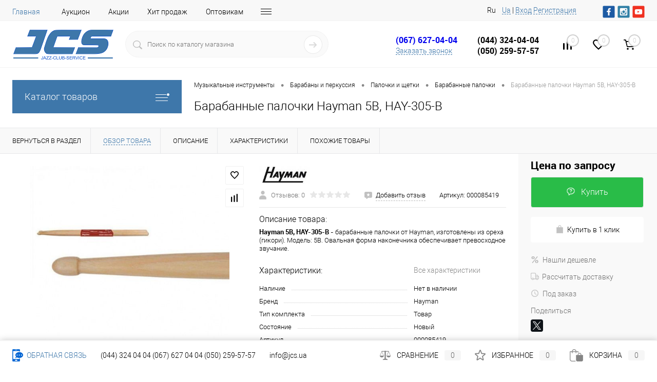

--- FILE ---
content_type: text/html; charset=UTF-8
request_url: https://jcs.ua/barabany-i-perkussiya/palochki-i-shchetki/barabannye-palochki/barabannye_palochki_hayman_5b_hay_305_b/
body_size: 74778
content:
<!DOCTYPE html>
<html lang="ru">
	<head>

<!-- Google Tag Manager -->
<script>(function(w,d,s,l,i){w[l]=w[l]||[];w[l].push({'gtm.start':
new Date().getTime(),event:'gtm.js'});var f=d.getElementsByTagName(s)[0],
j=d.createElement(s),dl=l!='dataLayer'?'&l='+l:'';j.async=true;j.src=
'https://www.googletagmanager.com/gtm.js?id='+i+dl;f.parentNode.insertBefore(j,f);
})(window,document,'script','dataLayer','GTM-MNV92V');</script>
<!-- End Google Tag Manager -->
		<meta charset="UTF-8">
		<meta name="format-detection" content="telephone=no">
		<meta name="viewport" content="width=device-width, initial-scale=1, maximum-scale=1, user-scalable=0"/>
		<link rel="shortcut icon" type="image/x-icon" href="/favicon.ico?v=1520971441?v=1520971441?v=?v=" />
					<link rel="alternate" href="https://jcs.ua/barabany-i-perkussiya/palochki-i-shchetki/barabannye-palochki/barabannye_palochki_hayman_5b_hay_305_b/" hreflang="ru-UA">
			<link rel="alternate" href="https://jcs.ua/barabany-i-perkussiya/palochki-i-shchetki/barabannye-palochki/barabannye_palochki_hayman_5b_hay_305_b/" hreflang="ru">
							<link rel="alternate" href="https://jcs.ua/ua/barabany-i-perkussiya/palochki-i-shchetki/barabannye-palochki/barabannye_palochki_hayman_5b_hay_305_b/" hreflang="uk-UA">
			<link rel="alternate" href="https://jcs.ua/ua/barabany-i-perkussiya/palochki-i-shchetki/barabannye-palochki/barabannye_palochki_hayman_5b_hay_305_b/" hreflang="uk">
				<meta http-equiv="X-UA-Compatible" content="IE=edge">
		<meta name="theme-color" content="#3498db">
        <meta name="facebook-domain-verification" content="b4tbkazcerthuzcclovneu5tyzrax5" />
																																				<meta http-equiv="Content-Type" content="text/html; charset=UTF-8" />
<meta name="robots" content="index, follow" />
<meta name="keywords" content="Барабанные палочки Hayman 5B, HAY-305-B, купить Барабанные палочки Hayman 5B, HAY-305-B, приобрести Барабанные палочки Hayman 5B, HAY-305-B, Барабанные палочки Hayman 5B, HAY-305-B обзор, характеристики, фото" />
<meta name="description" content="Лучшие цены 🏆  на Барабанные палочки Hayman 5B, HAY-305-B 🎶 в Киеве с доставкой по Украине 🚚,купить Барабанные палочки в интернет магазине музыкальных инструментов JCS" />
<link href="/bitrix/cache/css/s2/dresscode/kernel_main/kernel_main_v1.css?17689547309980" type="text/css"  rel="stylesheet" />
<link href="/bitrix/js/ui/fonts/opensans/ui.font.opensans.min.css?16631825172320" type="text/css"  rel="stylesheet" />
<link href="/bitrix/js/main/popup/dist/main.popup.bundle.min.css?166318255624774" type="text/css"  rel="stylesheet" />
<link href="/bitrix/cache/css/s2/dresscode/page_cef07d5006a7b27e7b816eae429fb1a4/page_cef07d5006a7b27e7b816eae429fb1a4_v1.css?1768954730101262" type="text/css"  rel="stylesheet" />
<link href="/bitrix/cache/css/s2/dresscode/template_f999e19cf9ef538d23525278336e4c02/template_f999e19cf9ef538d23525278336e4c02_v1.css?1768954730441010" type="text/css"  data-template-style="true" rel="stylesheet" />
<link href="/bitrix/panel/main/popup.min.css?164357706221121" type="text/css"  data-template-style="true"  rel="stylesheet" />
<script>if(!window.BX)window.BX={};if(!window.BX.message)window.BX.message=function(mess){if(typeof mess==='object'){for(let i in mess) {BX.message[i]=mess[i];} return true;}};</script>
<script>(window.BX||top.BX).message({'JS_CORE_LOADING':'Загрузка...','JS_CORE_NO_DATA':'- Нет данных -','JS_CORE_WINDOW_CLOSE':'Закрыть','JS_CORE_WINDOW_EXPAND':'Развернуть','JS_CORE_WINDOW_NARROW':'Свернуть в окно','JS_CORE_WINDOW_SAVE':'Сохранить','JS_CORE_WINDOW_CANCEL':'Отменить','JS_CORE_WINDOW_CONTINUE':'Продолжить','JS_CORE_H':'ч','JS_CORE_M':'м','JS_CORE_S':'с','JSADM_AI_HIDE_EXTRA':'Скрыть лишние','JSADM_AI_ALL_NOTIF':'Показать все','JSADM_AUTH_REQ':'Требуется авторизация!','JS_CORE_WINDOW_AUTH':'Войти','JS_CORE_IMAGE_FULL':'Полный размер'});</script>

<script src="/bitrix/js/main/core/core.min.js?1663182556216421"></script>

<script>BX.setJSList(['/bitrix/js/main/core/core_ajax.js','/bitrix/js/main/core/core_promise.js','/bitrix/js/main/polyfill/promise/js/promise.js','/bitrix/js/main/loadext/loadext.js','/bitrix/js/main/loadext/extension.js','/bitrix/js/main/polyfill/promise/js/promise.js','/bitrix/js/main/polyfill/find/js/find.js','/bitrix/js/main/polyfill/includes/js/includes.js','/bitrix/js/main/polyfill/matches/js/matches.js','/bitrix/js/ui/polyfill/closest/js/closest.js','/bitrix/js/main/polyfill/fill/main.polyfill.fill.js','/bitrix/js/main/polyfill/find/js/find.js','/bitrix/js/main/polyfill/matches/js/matches.js','/bitrix/js/main/polyfill/core/dist/polyfill.bundle.js','/bitrix/js/main/core/core.js','/bitrix/js/main/polyfill/intersectionobserver/js/intersectionobserver.js','/bitrix/js/main/lazyload/dist/lazyload.bundle.js','/bitrix/js/main/polyfill/core/dist/polyfill.bundle.js','/bitrix/js/main/parambag/dist/parambag.bundle.js']);
BX.setCSSList(['/bitrix/js/main/lazyload/dist/lazyload.bundle.css','/bitrix/js/main/parambag/dist/parambag.bundle.css']);</script>
<script>(window.BX||top.BX).message({'pull_server_enabled':'Y','pull_config_timestamp':'1592466994','pull_guest_mode':'N','pull_guest_user_id':'0'});(window.BX||top.BX).message({'PULL_OLD_REVISION':'Для продолжения корректной работы с сайтом необходимо перезагрузить страницу.'});</script>
<script>(window.BX||top.BX).message({'JS_CORE_LOADING':'Загрузка...','JS_CORE_NO_DATA':'- Нет данных -','JS_CORE_WINDOW_CLOSE':'Закрыть','JS_CORE_WINDOW_EXPAND':'Развернуть','JS_CORE_WINDOW_NARROW':'Свернуть в окно','JS_CORE_WINDOW_SAVE':'Сохранить','JS_CORE_WINDOW_CANCEL':'Отменить','JS_CORE_WINDOW_CONTINUE':'Продолжить','JS_CORE_H':'ч','JS_CORE_M':'м','JS_CORE_S':'с','JSADM_AI_HIDE_EXTRA':'Скрыть лишние','JSADM_AI_ALL_NOTIF':'Показать все','JSADM_AUTH_REQ':'Требуется авторизация!','JS_CORE_WINDOW_AUTH':'Войти','JS_CORE_IMAGE_FULL':'Полный размер'});</script>
<script>(window.BX||top.BX).message({'AMPM_MODE':false});(window.BX||top.BX).message({'MONTH_1':'Январь','MONTH_2':'Февраль','MONTH_3':'Март','MONTH_4':'Апрель','MONTH_5':'Май','MONTH_6':'Июнь','MONTH_7':'Июль','MONTH_8':'Август','MONTH_9':'Сентябрь','MONTH_10':'Октябрь','MONTH_11':'Ноябрь','MONTH_12':'Декабрь','MONTH_1_S':'января','MONTH_2_S':'февраля','MONTH_3_S':'марта','MONTH_4_S':'апреля','MONTH_5_S':'мая','MONTH_6_S':'июня','MONTH_7_S':'июля','MONTH_8_S':'августа','MONTH_9_S':'сентября','MONTH_10_S':'октября','MONTH_11_S':'ноября','MONTH_12_S':'декабря','MON_1':'янв','MON_2':'фев','MON_3':'мар','MON_4':'апр','MON_5':'май','MON_6':'июн','MON_7':'июл','MON_8':'авг','MON_9':'сен','MON_10':'окт','MON_11':'ноя','MON_12':'дек','DAY_OF_WEEK_0':'Воскресенье','DAY_OF_WEEK_1':'Понедельник','DAY_OF_WEEK_2':'Вторник','DAY_OF_WEEK_3':'Среда','DAY_OF_WEEK_4':'Четверг','DAY_OF_WEEK_5':'Пятница','DAY_OF_WEEK_6':'Суббота','DOW_0':'Вс','DOW_1':'Пн','DOW_2':'Вт','DOW_3':'Ср','DOW_4':'Чт','DOW_5':'Пт','DOW_6':'Сб','FD_SECOND_AGO_0':'#VALUE# секунд назад','FD_SECOND_AGO_1':'#VALUE# секунду назад','FD_SECOND_AGO_10_20':'#VALUE# секунд назад','FD_SECOND_AGO_MOD_1':'#VALUE# секунду назад','FD_SECOND_AGO_MOD_2_4':'#VALUE# секунды назад','FD_SECOND_AGO_MOD_OTHER':'#VALUE# секунд назад','FD_SECOND_DIFF_0':'#VALUE# секунд','FD_SECOND_DIFF_1':'#VALUE# секунда','FD_SECOND_DIFF_10_20':'#VALUE# секунд','FD_SECOND_DIFF_MOD_1':'#VALUE# секунда','FD_SECOND_DIFF_MOD_2_4':'#VALUE# секунды','FD_SECOND_DIFF_MOD_OTHER':'#VALUE# секунд','FD_SECOND_SHORT':'#VALUE#с','FD_MINUTE_AGO_0':'#VALUE# минут назад','FD_MINUTE_AGO_1':'#VALUE# минуту назад','FD_MINUTE_AGO_10_20':'#VALUE# минут назад','FD_MINUTE_AGO_MOD_1':'#VALUE# минуту назад','FD_MINUTE_AGO_MOD_2_4':'#VALUE# минуты назад','FD_MINUTE_AGO_MOD_OTHER':'#VALUE# минут назад','FD_MINUTE_DIFF_0':'#VALUE# минут','FD_MINUTE_DIFF_1':'#VALUE# минута','FD_MINUTE_DIFF_10_20':'#VALUE# минут','FD_MINUTE_DIFF_MOD_1':'#VALUE# минута','FD_MINUTE_DIFF_MOD_2_4':'#VALUE# минуты','FD_MINUTE_DIFF_MOD_OTHER':'#VALUE# минут','FD_MINUTE_0':'#VALUE# минут','FD_MINUTE_1':'#VALUE# минуту','FD_MINUTE_10_20':'#VALUE# минут','FD_MINUTE_MOD_1':'#VALUE# минуту','FD_MINUTE_MOD_2_4':'#VALUE# минуты','FD_MINUTE_MOD_OTHER':'#VALUE# минут','FD_MINUTE_SHORT':'#VALUE#мин','FD_HOUR_AGO_0':'#VALUE# часов назад','FD_HOUR_AGO_1':'#VALUE# час назад','FD_HOUR_AGO_10_20':'#VALUE# часов назад','FD_HOUR_AGO_MOD_1':'#VALUE# час назад','FD_HOUR_AGO_MOD_2_4':'#VALUE# часа назад','FD_HOUR_AGO_MOD_OTHER':'#VALUE# часов назад','FD_HOUR_DIFF_0':'#VALUE# часов','FD_HOUR_DIFF_1':'#VALUE# час','FD_HOUR_DIFF_10_20':'#VALUE# часов','FD_HOUR_DIFF_MOD_1':'#VALUE# час','FD_HOUR_DIFF_MOD_2_4':'#VALUE# часа','FD_HOUR_DIFF_MOD_OTHER':'#VALUE# часов','FD_HOUR_SHORT':'#VALUE#ч','FD_YESTERDAY':'вчера','FD_TODAY':'сегодня','FD_TOMORROW':'завтра','FD_DAY_AGO_0':'#VALUE# дней назад','FD_DAY_AGO_1':'#VALUE# день назад','FD_DAY_AGO_10_20':'#VALUE# дней назад','FD_DAY_AGO_MOD_1':'#VALUE# день назад','FD_DAY_AGO_MOD_2_4':'#VALUE# дня назад','FD_DAY_AGO_MOD_OTHER':'#VALUE# дней назад','FD_DAY_DIFF_0':'#VALUE# дней','FD_DAY_DIFF_1':'#VALUE# день','FD_DAY_DIFF_10_20':'#VALUE# дней','FD_DAY_DIFF_MOD_1':'#VALUE# день','FD_DAY_DIFF_MOD_2_4':'#VALUE# дня','FD_DAY_DIFF_MOD_OTHER':'#VALUE# дней','FD_DAY_AT_TIME':'#DAY# в #TIME#','FD_DAY_SHORT':'#VALUE#д','FD_MONTH_AGO_0':'#VALUE# месяцев назад','FD_MONTH_AGO_1':'#VALUE# месяц назад','FD_MONTH_AGO_10_20':'#VALUE# месяцев назад','FD_MONTH_AGO_MOD_1':'#VALUE# месяц назад','FD_MONTH_AGO_MOD_2_4':'#VALUE# месяца назад','FD_MONTH_AGO_MOD_OTHER':'#VALUE# месяцев назад','FD_MONTH_DIFF_0':'#VALUE# месяцев','FD_MONTH_DIFF_1':'#VALUE# месяц','FD_MONTH_DIFF_10_20':'#VALUE# месяцев','FD_MONTH_DIFF_MOD_1':'#VALUE# месяц','FD_MONTH_DIFF_MOD_2_4':'#VALUE# месяца','FD_MONTH_DIFF_MOD_OTHER':'#VALUE# месяцев','FD_MONTH_SHORT':'#VALUE#мес','FD_YEARS_AGO_0':'#VALUE# лет назад','FD_YEARS_AGO_1':'#VALUE# год назад','FD_YEARS_AGO_10_20':'#VALUE# лет назад','FD_YEARS_AGO_MOD_1':'#VALUE# год назад','FD_YEARS_AGO_MOD_2_4':'#VALUE# года назад','FD_YEARS_AGO_MOD_OTHER':'#VALUE# лет назад','FD_YEARS_DIFF_0':'#VALUE# лет','FD_YEARS_DIFF_1':'#VALUE# год','FD_YEARS_DIFF_10_20':'#VALUE# лет','FD_YEARS_DIFF_MOD_1':'#VALUE# год','FD_YEARS_DIFF_MOD_2_4':'#VALUE# года','FD_YEARS_DIFF_MOD_OTHER':'#VALUE# лет','FD_YEARS_SHORT_0':'#VALUE#л','FD_YEARS_SHORT_1':'#VALUE#г','FD_YEARS_SHORT_10_20':'#VALUE#л','FD_YEARS_SHORT_MOD_1':'#VALUE#г','FD_YEARS_SHORT_MOD_2_4':'#VALUE#г','FD_YEARS_SHORT_MOD_OTHER':'#VALUE#л','CAL_BUTTON':'Выбрать','CAL_TIME_SET':'Установить время','CAL_TIME':'Время','FD_LAST_SEEN_TOMORROW':'завтра в #TIME#','FD_LAST_SEEN_NOW':'только что','FD_LAST_SEEN_TODAY':'сегодня в #TIME#','FD_LAST_SEEN_YESTERDAY':'вчера в #TIME#','FD_LAST_SEEN_MORE_YEAR':'более года назад'});</script>
<script>(window.BX||top.BX).message({'WEEK_START':'1'});</script>
<script>(window.BX||top.BX).message({'LANGUAGE_ID':'ru','FORMAT_DATE':'DD.MM.YYYY','FORMAT_DATETIME':'DD.MM.YYYY HH:MI:SS','COOKIE_PREFIX':'BITRIX_SM','SERVER_TZ_OFFSET':'7200','UTF_MODE':'Y','SITE_ID':'s2','SITE_DIR':'/','USER_ID':'','SERVER_TIME':'1768959747','USER_TZ_OFFSET':'0','USER_TZ_AUTO':'Y','bitrix_sessid':'916566f7f6a16ccbbd874a2977d30360'});</script>


<script  src="/bitrix/cache/js/s2/dresscode/kernel_main/kernel_main_v1.js?1768954731152878"></script>
<script src="/bitrix/js/main/jquery/jquery-1.12.4.min.js?166318255697163"></script>
<script src="/bitrix/js/ui/dexie/dist/dexie3.bundle.min.js?166318251888295"></script>
<script src="/bitrix/js/main/core/core_ls.min.js?15190250357365"></script>
<script src="/bitrix/js/main/core/core_frame_cache.min.js?166318247911264"></script>
<script src="/bitrix/js/pull/protobuf/protobuf.min.js?159604802776433"></script>
<script src="/bitrix/js/pull/protobuf/model.min.js?159604802714190"></script>
<script src="/bitrix/js/rest/client/rest.client.min.js?16020952049240"></script>
<script src="/bitrix/js/pull/client/pull.client.min.js?166318251344915"></script>
<script src="/bitrix/js/main/popup/dist/main.popup.bundle.min.js?166318255664063"></script>
<script src="/bitrix/js/currency/currency-core/dist/currency-core.bundle.min.js?16230543612842"></script>
<script src="/bitrix/js/currency/core_currency.min.js?1623054361833"></script>
<script>BX.setJSList(['/bitrix/js/main/core/core_fx.js','/bitrix/js/main/pageobject/pageobject.js','/bitrix/js/main/core/core_window.js','/bitrix/js/main/date/main.date.js','/bitrix/js/main/core/core_date.js','/bitrix/js/main/session.js','/bitrix/js/main/utils.js','/bitrix/templates/dresscode/components/dresscode/catalog/.default/script.js','/bitrix/templates/dresscode/components/dresscode/catalog.item/detail/script.js','/bitrix/templates/dresscode/components/dresscode/catalog.item/detail/js/morePicturesCarousel.js','/bitrix/templates/dresscode/components/dresscode/catalog.item/detail/js/pictureSlider.js','/bitrix/templates/dresscode/components/dresscode/catalog.item/detail/js/zoomer.js','/bitrix/templates/dresscode/components/dresscode/catalog.item/detail/js/tags.js','/bitrix/templates/dresscode/components/dresscode/catalog.item/detail/js/plus.js','/bitrix/templates/dresscode/components/dresscode/catalog.item/detail/js/tabs.js','/bitrix/templates/dresscode/components/dresscode/catalog.item/detail/js/sku.js','/bitrix/templates/dresscode/components/bitrix/sale.products.gift/.default/script.js','/bitrix/templates/dresscode/js/jquery-1.11.0.min.js','/bitrix/templates/dresscode/js/jquery.easing.1.3.js','/bitrix/templates/dresscode/js/rangeSlider.js','/bitrix/templates/dresscode/js/maskedinput.js','/bitrix/templates/dresscode/js/system.js','/bitrix/templates/dresscode/js/topMenu.js','/bitrix/templates/dresscode/js/topSearch.js','/bitrix/templates/dresscode/js/dwCarousel.js','/bitrix/templates/dresscode/js/dwSlider.js','/bitrix/templates/dresscode/js/dwZoomer.js','/bitrix/templates/dresscode/js/dwTimer.js','/bitrix/templates/dresscode/components/bitrix/menu/topMenu6/script.js','/bitrix/templates/dresscode/components/dresscode/sale.geo.positiion/.default/script.js','/bitrix/components/dresscode/search.line/templates/version2/script.js','/bitrix/templates/dresscode/components/bitrix/form.result.new/modal/script.js','/bitrix/templates/dresscode/components/bitrix/menu/leftMenu/script.js','/bitrix/templates/dresscode/components/bitrix/catalog.bigdata.products/.default/script.js','/bitrix/components/dresscode/catalog.product.subscribe.online/templates/.default/script.js','/bitrix/tools/concept.quiz/js/scripts.js']);</script>
<script>BX.setCSSList(['/bitrix/js/main/core/css/core_date.css','/bitrix/templates/dresscode/components/dresscode/catalog/.default/style.css','/bitrix/templates/dresscode/components/dresscode/catalog.item/detail/style.css','/bitrix/templates/dresscode/components/dresscode/catalog.item/detail/css/review.css','/bitrix/templates/dresscode/components/dresscode/catalog.item/detail/css/media.css','/bitrix/templates/dresscode/components/dresscode/catalog.item/detail/css/set.css','/bitrix/templates/dresscode/components/dresscode/catalog.advantages/.default/style.css','/bitrix/templates/dresscode/components/bitrix/sale.products.gift/.default/style.css','/bitrix/templates/dresscode/components/bitrix/system.pagenavigation/round/style.css','/bitrix/templates/dresscode/fonts/roboto/roboto.css','/bitrix/templates/dresscode/themes/white/custom/style.css','/bitrix/templates/dresscode/headers/header7/css/style.css','/bitrix/templates/dresscode/headers/header7/css/types/type1.css','/bitrix/templates/dresscode/components/bitrix/menu/topMenu6/style.css','/bitrix/templates/dresscode/components/dresscode/sale.geo.positiion/.default/style.css','/bitrix/components/dresscode/search.line/templates/version2/style.css','/bitrix/templates/dresscode/components/bitrix/form.result.new/modal/style.css','/bitrix/components/dresscode/compare.line/templates/version4/style.css','/bitrix/components/dresscode/favorite.line/templates/version4/style.css','/bitrix/templates/dresscode/components/bitrix/sale.basket.basket.line/topCart5/style.css','/bitrix/templates/dresscode/components/bitrix/menu/leftMenu/style.css','/bitrix/templates/dresscode/components/bitrix/menu/leftSubMenu/style.css','/bitrix/templates/dresscode/components/bitrix/news.list/leftNews/style.css','/bitrix/templates/.default/components/bitrix/news.list/leftNewsAdvice/style.css','/bitrix/templates/dresscode/components/bitrix/subscribe.form/.default/style.css','/bitrix/templates/dresscode/components/bitrix/news.list/leftCollectionAdvice/style.css','/bitrix/templates/dresscode/components/bitrix/news.list/leftService/style.css','/bitrix/templates/dresscode/components/bitrix/breadcrumb/.default/style.css','/bitrix/components/dresscode/products.by.filter/templates/.default/style.css','/bitrix/components/dresscode/catalog.viewed.product/templates/.default/style.css','/bitrix/templates/dresscode/components/bitrix/catalog.bigdata.products/.default/style.css','/bitrix/tools/concept.quiz/css/template_styles.css','/bitrix/templates/dresscode/styles.css','/bitrix/templates/dresscode/template_styles.css','/bitrix/tools/concept.quiz/css/responsive.css']);</script>

			<script>
			var sitekey		= "6Ld0MCETAAAAADSTZEKZ9oIB1MkDIDNRXfq4i1aF";
			var theme		= "light";
			var size		= "normal";
			var FORMS		= new Object();
            var IDS         = [];
			var captchaOK	= false;
			//if(BX){
				var RSGC_init = function(){

					var frms =	BX.findChildren(BX(document), {"tag":"FORM"}, true);
					
					//clear ID's
					var divs_4_clean	= BX.findChildren(document, {"tag":"div","class":"g-recaptcha"}, true);
					
					[].forEach.call(divs_4_clean, function(dfc){
						if (dfc.id.indexOf("capt_")+1 > 0){
							BX(dfc).removeAttribute("id");
						}	
					});			
					
					//find form
					for(var i = 0; i<= frms.length - 1; i++){
						var inner	= frms[i].innerHTML;	
						var find	= undefined;

						//if contains keywords, then found
						if((inner.indexOf("captcha") + 1 > 0) && (inner.indexOf("g-recaptcha") == -1) && (inner.indexOf("re-captcha") == -1)){
							var frm_childs	= BX.findChildren(frms[i],{},true);
							var ins_before	= false;
							
							//find CAPTCHA_WORD input and fill it
							var cw_el	= BX.findChild(frms[i], {"tag":"INPUT","attribute":{"name":"captcha_word"}}, true);
							if(typeof(cw_el) != "undefined" && cw_el != null){
								//console.log("CAPTCHA WORD"); console.log(typeof(cw_el));
								cw_el.setAttribute("value", "EMPTY");
							}
							
							//find CPATCHA image and hide it if it hasnt proper class
							var imgs	= BX.findChildren(frms[i], {"tag":"IMG"}, true);
							[].forEach.call(imgs, function(img){
								if (img.src.indexOf("captcha") + 1 > 0){
									BX.remove(BX(img));
								}	
							});
							
							//find capt elements
							[].forEach.call(frm_childs, function(frm_child){
								if((frm_child.nodeName != "div") && (frm_child.nodeName != "form")){
								
									//if contains keywords, then found
									var fc_Name		= frm_child.getAttribute("name")?frm_child.getAttribute("name"):"";
									var fc_Class	= typeof(frm_child.className)=="string"?frm_child.className:"";
									if(((fc_Class.indexOf("captcha") + 1 > 0) || (fc_Name.indexOf("captcha") + 1 > 0)) && (frm_child.className.indexOf("recaptcha") == -1)){
										BX.hide(frm_child);
										if(!find){
											//marking element to insert before
											ins_before	= frm_child;
										}
										find	= true;
									}	
								}
							});
							
							//insertion
							if(!!ins_before){
                                //--- update (b) ---
                                var classes_to_catch    = ins_before.className;
                                var addon_classes       = "";
                                [].forEach.call(classes_to_catch.split(" "), function(item){
                                    if(item.indexOf("captcha")+1 == 0){
                                        addon_classes += " " + item;
                                    }
                                });
                                var use_hided_classes = false;
                                if(use_hided_classes){
                                    new_class   = "g-recaptcha" + addon_classes;
                                }else{
                                    new_class   = "g-recaptcha";
                                }
                                //--- update (e) ---
                            
								var dt		= {"tag":"DIV","style":{"margin-top":"5px", "margin-bottom":"10px"},"props":{"className":new_class,"id":"capt_"+i.toString()}};
								try{
									var id			= "capt_"+i.toString();
									var isElement	= BX.findChildren(frms[i], {"attribute":{"id":id}}, true);
									if (!isElement.length){									
										var parent	= BX.findParent(ins_before);										
										var nOb		= BX.create(dt);
										parent.insertBefore(nOb, ins_before);										
										FORMS[Object.keys(FORMS).length] = "capt_"+i.toString();
									}	
								}catch(e){
									//console.log(e);
								};
							}
						}
					};
				};
			//}
			</script>
		
<script type='text/javascript'>
				var verifyCallback = function(response) {
					captchaOK	= true;
				};

				var onloadCallback = function() {
					var keys	= Object.keys(FORMS);
					keys.forEach(function(item, i, keys){
                        var plholder	= document.getElementById(FORMS[i]);
                        if (!!plholder){
                            if (plholder.innerHTML == '' && typeof(grecaptcha) != 'undefined' ){
                                var RecaptchaOptions = {       
                                        lang: 'it'
                                };
                                IDS[IDS.length] = grecaptcha.render(FORMS[i], {
                                  'sitekey' : sitekey,
                                  'callback' : verifyCallback,
                                  'theme' : theme,
								  'size' : size,
                                });
                            }
                        }
					});
				}; 
                
                function resizeOnAjax(){
                    if (window.jQuery){
                        //for pro serie (b)                       
                        if(typeof(RSGOPRO_SetHeight) !== undefined){
                           jQuery('div.fancybox-skin div.someform').css('max-width', '400px');
                        }//for pro serie (e)    
                        /*setTimeout(function(){
                            jQuery(window).trigger('resize');
                        }, 50);
                        setTimeout(function(){
                            jQuery(window).trigger('resize');
                        }, 100);*/
                    }  
                }
                
                function RSGC_reset(){
                    for(frm in FORMS) if (FORMS.hasOwnProperty(frm)) {
                        grecaptcha.reset(IDS[FORMS[frm]]); 
                    }
                }
				
				function RSGC_Clear(){
					var inputs = BX.findChildren(document, {'tag':'input'}, true);
					[].forEach.call(inputs, function(inpt){
						if(inpt.name == 'g-recaptcha-response'){
							BX.remove(BX(inpt));
						}
					});
				}
				</script>
<script type='text/javascript'>
				if (window.frameCacheVars !== undefined)
				{
					// for composite
					BX.addCustomEvent('onFrameDataReceived' , function(json) {
						RSGC_init();
						onloadCallback();
					});
				}
				else
				{
					// for all
					BX.ready(function() {
						RSGC_Clear();
						RSGC_init();
						onloadCallback();
					});
				}	
				
                function addEvent(element, eventName, fn) {
                    if (element.addEventListener)
                        element.addEventListener(eventName, fn, false);
                    else if (element.attachEvent)
                        element.attachEvent('on' + eventName, fn);
                }
                
				addEvent(document, 'DOMNodeInserted', function (event) {
					if(typeof(event.target.getElementsByTagName) != 'undefined'){
						var isForms	= event.target.getElementsByTagName('form');
						if(isForms.length > 0){
							RSGC_reset();
							onloadCallback();
						}
					}
				}, false);

                //for bx ajax
				BX.addCustomEvent('onAjaxSuccess' , function(json) {
					setTimeout(function(){
						RSGC_init();
						onloadCallback();
					}, 50);	
				});
					
				//for jq ajax
				addEvent(window, 'load', function(){
					if (window.jQuery){
						jQuery(document).bind('ajaxStop', function(){
							setTimeout(function(){
								RSGC_init();
								onloadCallback();
                                resizeOnAjax(); //only for PRO serie
							}, 50);	
						});	
					}
				});
                
				</script>
<script src="https://www.google.com/recaptcha/api.js?onload=onloadCallback&render=explicit"></script>
<script>
					(function () {
						"use strict";

						var counter = function ()
						{
							var cookie = (function (name) {
								var parts = ("; " + document.cookie).split("; " + name + "=");
								if (parts.length == 2) {
									try {return JSON.parse(decodeURIComponent(parts.pop().split(";").shift()));}
									catch (e) {}
								}
							})("BITRIX_CONVERSION_CONTEXT_s2");

							if (cookie && cookie.EXPIRE >= BX.message("SERVER_TIME"))
								return;

							var request = new XMLHttpRequest();
							request.open("POST", "/bitrix/tools/conversion/ajax_counter.php", true);
							request.setRequestHeader("Content-type", "application/x-www-form-urlencoded");
							request.send(
								"SITE_ID="+encodeURIComponent("s2")+
								"&sessid="+encodeURIComponent(BX.bitrix_sessid())+
								"&HTTP_REFERER="+encodeURIComponent(document.referrer)
							);
						};

						if (window.frameRequestStart === true)
							BX.addCustomEvent("onFrameDataReceived", counter);
						else
							BX.ready(counter);
					})();
				</script>
<link href="https://jcs.ua/barabany-i-perkussiya/palochki-i-shchetki/barabannye-palochki/barabannye_palochki_hayman_5b_hay_305_b/" rel="canonical" />
<meta property="og:title" content="Барабанные палочки Hayman 5B, HAY-305-B" />
<meta property="og:description" content="&lt;b&gt;Hayman 5B, HAY-305-B -&lt;/b&gt; барабанные палочки от Hayman, изготовлены из ореха (гикори). Модель: 5B. Овальная форма наконечника обеспечивает превосходное звучание." />
<meta property="og:url" content="https://jcs.ua/barabany-i-perkussiya/palochki-i-shchetki/barabannye-palochki/barabannye_palochki_hayman_5b_hay_305_b/" />
<meta property="og:type" content="website" />
<meta property="og:image" content="https://jcs.ua/upload/iblock/bd7/5jyi4lho4x5p2y3nj4ml3wqp6jpe2sy2.jpg" />



<script  src="/bitrix/cache/js/s2/dresscode/template_ad6826c87015eee933c0e0e074aa49fd/template_ad6826c87015eee933c0e0e074aa49fd_v1.js?1768954730323944"></script>
<script  src="/bitrix/cache/js/s2/dresscode/page_40fd58a2f61ace20fdd91d0c7d48865b/page_40fd58a2f61ace20fdd91d0c7d48865b_v1.js?176895473070129"></script>
<script>var _ba = _ba || []; _ba.push(["aid", "73349222228c509427c204f06295afe2"]); _ba.push(["host", "jcs.ua"]); (function() {var ba = document.createElement("script"); ba.type = "text/javascript"; ba.async = true;ba.src = (document.location.protocol == "https:" ? "https://" : "http://") + "bitrix.info/ba.js";var s = document.getElementsByTagName("script")[0];s.parentNode.insertBefore(ba, s);})();</script>


		<title>Барабанные палочки Hayman 5B, HAY-305-B - купить Барабанные палочки Hayman 5B, HAY-305-B в Киеве Украине, цены на Барабанные палочки Hayman в интернет-магазине музыкальных инструментов JCS</title>
<script type="application/ld+json">
[
    {
      "@context": "http://schema.org",
      "@type": "WebSite",
      "url": "https://jcs.ua/",
      "potentialAction":
      {
          "@type": "SearchAction",
          "target": "https://jcs.ua/#/search/{search_term_string}",
          "query-input": "required name=search_term_string"
      }
    },
    {
        "@context": "http://schema.org",
        "@type": "Organization",
        "url": "https://jcs.ua/",
        "logo": "https://jcs.ua/bitrix/templates/dresscode/images/logo.png?v=1643609557?v=1643609557?v=?v=,qv=1553780280,qv=1553780280.pagespeed.ce.krLQZy13GV.png",
        "name": "Интернет-магазин музыкальных инструментов JCS",
        "email": "info@jcs.ua",
        "contactPoint": [{
            "@type": "ContactPoint",
            "telephone": "(044) 324-04-04",
            "contactType": "customer service"
        },{
            "@type": "ContactPoint",
            "telephone": "(067) 627-04-04",
            "contactType": "customer service"
        },{
            "@type": "ContactPoint",
            "telephone": "(050) 259-57-57",
            "contactType": "customer service"
        }],
        "sameAs" : [
            "https://www.facebook.com/jcsmusicshop/",
            "https://www.instagram.com/jcs_music_shop/",
            "https://www.youtube.com/channel/UCYqw5oN78DoJdEE4XbHWO6A"
        ]
    },
    {
        "@context": "http://schema.org",
        "@type": "Store",
        "name": "Интернет-магазин музыкальных инструментов JCS",
        "image": "https://jcs.ua/bitrix/templates/dresscode/images/logo.png?v=1643609557?v=1643609557?v=?v=,qv=1553780280,qv=1553780280.pagespeed.ce.krLQZy13GV.png",
        "openingHoursSpecification": [
            {
                "@type": "OpeningHoursSpecification",
                "dayOfWeek": [
                    "Понедельник",
                    "Вторник",
                    "Среда",
                    "Четверг",
                    "Пятница",
                    "Суббота",
                    "Воскресенье"
                ],
                "opens": "9:00",
                "closes": "22:00"
            }
                 ],
        "telephone": "(067) 627-04-04"
    }
]
</script>
<!-- Global site tag (gtag.js) - Google Ads: 869771818 -->
<script async src="https://www.googletagmanager.com/gtag/js?id=AW-869771818"></script>
<script>
  window.dataLayer = window.dataLayer || [];
  function gtag(){dataLayer.push(arguments);}
  gtag('js', new Date());

  gtag('config', 'AW-869771818');
</script>

<meta name="it-rating" content="it-rat-67ca58780fb2bcef6a953819ca9c3a08" />
            <script type="application/ld+json">
                {
                  "@context": "http://schema.org/",
                  "@type": "Product",
                    
                    
                   
                  "sku" : "Нет в наличии",
                  "name": "Барабанные палочки Hayman 5B, HAY-305-B",
                  "image": [
                    "https://jcs.ua/upload/resize_cache/iblock/bd7/500_500_140cd750bba9870f18aada2478b24840a/5jyi4lho4x5p2y3nj4ml3wqp6jpe2sy2.jpg"
                   ],
                  "description": "Лучшие цены 🏆  на Барабанные палочки Hayman 5B, HAY-305-B 🎶 в Киеве с доставкой по Украине 🚚,купить Барабанные палочки в интернет магазине музыкальных инструментов JCS",
                  "mpn": "000085419",
                  "brand": {
                    "@type": "Thing",
                    "name": "Hayman"
                  },
                  "offers": {
                    "@type": "Offer",
                    "url": "https://jcs.ua/barabany-i-perkussiya/palochki-i-shchetki/barabannye-palochki/barabannye_palochki_hayman_5b_hay_305_b/",
                    "priceCurrency": "",
                    "price": "",
                    "availability": "http://schema.org/InStock",
                    "seller": {
                      "@type": "Organization",
                      "name": "JCS"
                    }
                  }
                }
                </script>
                <meta property="og:type" content="website" />
                <meta property="og:title" content="Барабанные палочки Hayman 5B, HAY-305-B" />
                <meta property="og:url" content="https://jcs.ua/oborudovanie-dlya-dj/kontrollery-i-interfeysy/sub-midi-kontroller-denon-dj-dn-hc1000s/" />
                <meta property="og:description" content="Ищешь Барабанные палочки? Заходи и выбирай прямо сейчас!" />
                <meta property="article:author" content="https://www.facebook.com/jcsmusicshop/" />
                <meta property="og:image" content="https://jcs.ua/upload/resize_cache/iblock/4e3/50_50_1/4e30af1b9eeb57da1352ce2b219e18bf.jpg" />
                <meta property="og:publisher" content="https://www.facebook.com/jcsmusicshop/" />
                <meta property="og:site_name" content="Интернет магазин JCS" />
            <script type="application/ld+json">
                {
                    "@context": "http://schema.org",
                    "@type": "BreadcrumbList",
                    "itemListElement": [
            {
                "@type": "ListItem",
                "position": 1,
                "name": "Музыкальные инструменты",
                "item": "https://jcs.ua/"
            },
            {
                "@type": "ListItem",
                "position": 2,
                "name": "Барабаны и перкуссия",
                "item": "https://jcs.ua/barabany-i-perkussiya/"
            },
            {
                "@type": "ListItem",
                "position": 3,
                "name": "Палочки и щетки",
                "item": "https://jcs.ua/barabany-i-perkussiya/palochki-i-shchetki/"
            },
            {
                "@type": "ListItem",
                "position": 4,
                "name": "Барабанные палочки",
                "item": "https://jcs.ua/barabany-i-perkussiya/palochki-i-shchetki/barabannye-palochki/"
            },
            {
                "@type": "ListItem",
                "position": 5,
                "name": "Барабанные палочки Hayman 5B, HAY-305-B",
                "item": "https://jcs.ua/barabany-i-perkussiya/palochki-i-shchetki/barabannye-palochki/barabannye_palochki_hayman_5b_hay_305_b/"
            }]}</script></head>
	<body class="loading  panels_white">
<!-- Google Tag Manager (noscript) -->
<noscript><iframe src="https://www.googletagmanager.com/ns.html?id=GTM-MNV92V"
height="0" width="0" style="display:none;visibility:hidden"></iframe></noscript>
<!-- End Google Tag Manager (noscript) -->
<div id="panel">
					</div>
		<div id="foundation">
			<div id="headerLine4">
	<div class="limiter">
		<div class="subTable">
			<div class="subTableColumn">
				<div class="headerLineMenu2">
						<ul id="subMenu">
									<li><a class="selected">Главная</a></li>
												<li><a href="/auction/">Аукцион</a></li>
												<li><a href="/stock/">Акции</a></li>
												<li><a href="/collection/">Хит продаж</a></li>
												<li><a href="/prices-info/">Оптовикам</a></li>
												<li><a href="/services/">Услуги</a></li>
												<li><a href="/brands/">Бренды</a></li>
												<li><a href="/about/delivery/">Доставка</a></li>
												<li><a href="/reviews/">Отзывы</a></li>
												<li><a href="/nashi-raboty/">Наши работы</a></li>
												<li><a href="/news/">Новости</a></li>
												<li><a href="/about/delivery/">Вопросы и ответы</a></li>
						</ul>
				</div>
			</div>
			<div class="subTableColumn">
				<div id="topAuth">
					<ul>
						<!--'start_frame_cache_YscOAb'-->
	<li id="lang-selector-ru" class="active">Ru</li><li><a id="lang-selector-ua" href="/ua/barabany-i-perkussiya/palochki-i-shchetki/barabannye-palochki/barabannye_palochki_hayman_5b_hay_305_b/">Ua</a></li><!--'end_frame_cache_YscOAb'-->						|
							<li class="top-auth-login"><a href="/auth/?backurl=/barabany-i-perkussiya/palochki-i-shchetki/barabannye-palochki/barabannye_palochki_hayman_5b_hay_305_b/">Вход</a></li>
	<li class="top-auth-register"><a href="/auth/?register=yes&amp;backurl=/barabany-i-perkussiya/palochki-i-shchetki/barabannye-palochki/barabannye_palochki_hayman_5b_hay_305_b/">Регистрация</a></li>
					</ul>
				</div>
				<div id="geoPosition" class="color_default">
					<ul>
						<!--'start_frame_cache_1Kz6Lg'--><!--'end_frame_cache_1Kz6Lg'-->					</ul>
				</div>
				<div id="topSocial">
					<ul class="topSoc">
	 <li class="topSocItem"><a target="_blank" href="https://www.facebook.com/jcsmusicshop/" class="socFB" rel="nofollow"></a></li>
	<li class="topSocItem"><a target="_blank" href="https://www.instagram.com/jcs_music_shop/" class="socINS" rel="nofollow"></a></li>
	<li class="topSocItem"><a target="_blank" href="https://www.youtube.com/channel/UCYqw5oN78DoJdEE4XbHWO6A" class="socYOU" rel="nofollow"></a></li>
</ul>				</div>
			</div>
		</div>
	</div>
</div>
<div id="subHeader7">
	<div class="limiter">
		<div class="subTable">
			<div class="subTableRow">
				<div class="subTableColumn">
					<div class="verticalBlock">
						<div id="logo">
								<a href="/"><img src="/bitrix/templates/dresscode/images/logo.png?v=1643609557?v=1643609557" alt="Интернет магазин JCS.UA™"></a>



						</div>
					</div>
				</div>
				<div class="subTableColumn">
					<div id="topSearchLine">
						<div id="topSearch2">
	<form action="/search/" method="GET" id="topSearchForm">
		<div class="searchContainerInner">
			<div class="searchContainer">
				<div class="searchColumn">
					<input type="text" name="q" value="" autocomplete="off" placeholder="Поиск по каталогу магазина" id="searchQuery">
				</div>
				<div class="searchColumn">
					<input type="submit" name="send" value="Y" id="goSearch">
					<input type="hidden" name="r" value="Y">
				</div>
			</div>
		</div>
	</form>
</div>
<div id="searchResult"></div>
<div id="searchOverlap"></div>
<script>
	var searchAjaxPath = "/bitrix/components/dresscode/search.line/ajax.php";
	var searchProductParams = '{"CACHE_TIME":"3600000","CACHE_TYPE":"A","COMPOSITE_FRAME_MODE":"A","COMPOSITE_FRAME_TYPE":"AUTO","CONVERT_CURRENCY":"Y","CURRENCY_ID":"UAH","HIDE_MEASURES":"Y","HIDE_NOT_AVAILABLE":"N","IBLOCK_ID":"17","IBLOCK_TYPE":"catalog","PRICE_CODE":["BASE"],"PROPERTY_CODE":["","COLOR","ZOOM2","BATTERY_LIFE","SWITCH","GRAF_PROC","LENGTH_OF_CORD","DISPLAY","LOADING_LAUNDRY","FULL_HD_VIDEO_RECORD","INTERFACE","COMPRESSORS","Number_of_Outlets","MAX_RESOLUTION_VIDEO","MAX_BUS_FREQUENCY","MAX_RESOLUTION","FREEZER","POWER_SUB","POWER","HARD_DRIVE_SPACE","MEMORY","OS","ZOOM","PAPER_FEED","SUPPORTED_STANDARTS","VIDEO_FORMAT","SUPPORT_2SIM","MP3","ETHERNET_PORTS","MATRIX","CAMERA","PHOTOSENSITIVITY","DEFROST","SPEED_WIFI","SPIN_SPEED","PRINT_SPEED","SOCKET","IMAGE_STABILIZER","GSM","SIM","TYPE","MEMORY_CARD","TYPE_BODY","TYPE_MOUSE","TYPE_PRINT","CONNECTION","TYPE_OF_CONTROL","TYPE_DISPLAY","TYPE2","REFRESH_RATE","RANGE","AMOUNT_MEMORY","MEMORY_CAPACITY","VIDEO_BRAND","DIAGONAL","RESOLUTION","TOUCH","CORES","LINE_PROC","PROCESSOR","CLOCK_SPEED","TYPE_PROCESSOR","PROCESSOR_SPEED","HARD_DRIVE","HARD_DRIVE_TYPE","Number_of_memory_slots","MAXIMUM_MEMORY_FREQUENCY","TYPE_MEMORY","BLUETOOTH","FM","GPS","HDMI","SMART_TV","USB","WIFI","FLASH","ROTARY_DISPLAY","SUPPORT_3D","SUPPORT_3G","WITH_COOLER","FINGERPRINT","TOTAL_OUTPUT_POWER","VID_ZASTECHKI","VID_SUMKI","PROFILE","VYSOTA_RUCHEK","GAS_CONTROL","WARRANTY","GRILL","MORE_PROPERTIES","GENRE","OTSEKOV","CONVECTION","INTAKE_POWER","NAZNAZHENIE","BULK","PODKLADKA","SURFACE_COATING","brand_tyres","SEASON","SEASONOST","DUST_COLLECTION","REF","COUNTRY_BRAND","DRYING","REMOVABLE_TOP_COVER","CONTROL","FINE_FILTER","FORM_FAKTOR","SKU_COLOR","PICKUP",""],"COMPONENT_TEMPLATE":"version2","CONVERT_CASE":"N","STEMMING":"N","LAZY_LOAD_PICTURES":"N","~CACHE_TIME":"3600000","~CACHE_TYPE":"A","~COMPOSITE_FRAME_MODE":"A","~COMPOSITE_FRAME_TYPE":"AUTO","~CONVERT_CURRENCY":"Y","~CURRENCY_ID":"UAH","~HIDE_MEASURES":"Y","~HIDE_NOT_AVAILABLE":"N","~IBLOCK_ID":"17","~IBLOCK_TYPE":"catalog","~PRICE_CODE":["BASE"],"~PROPERTY_CODE":["","COLOR","ZOOM2","BATTERY_LIFE","SWITCH","GRAF_PROC","LENGTH_OF_CORD","DISPLAY","LOADING_LAUNDRY","FULL_HD_VIDEO_RECORD","INTERFACE","COMPRESSORS","Number_of_Outlets","MAX_RESOLUTION_VIDEO","MAX_BUS_FREQUENCY","MAX_RESOLUTION","FREEZER","POWER_SUB","POWER","HARD_DRIVE_SPACE","MEMORY","OS","ZOOM","PAPER_FEED","SUPPORTED_STANDARTS","VIDEO_FORMAT","SUPPORT_2SIM","MP3","ETHERNET_PORTS","MATRIX","CAMERA","PHOTOSENSITIVITY","DEFROST","SPEED_WIFI","SPIN_SPEED","PRINT_SPEED","SOCKET","IMAGE_STABILIZER","GSM","SIM","TYPE","MEMORY_CARD","TYPE_BODY","TYPE_MOUSE","TYPE_PRINT","CONNECTION","TYPE_OF_CONTROL","TYPE_DISPLAY","TYPE2","REFRESH_RATE","RANGE","AMOUNT_MEMORY","MEMORY_CAPACITY","VIDEO_BRAND","DIAGONAL","RESOLUTION","TOUCH","CORES","LINE_PROC","PROCESSOR","CLOCK_SPEED","TYPE_PROCESSOR","PROCESSOR_SPEED","HARD_DRIVE","HARD_DRIVE_TYPE","Number_of_memory_slots","MAXIMUM_MEMORY_FREQUENCY","TYPE_MEMORY","BLUETOOTH","FM","GPS","HDMI","SMART_TV","USB","WIFI","FLASH","ROTARY_DISPLAY","SUPPORT_3D","SUPPORT_3G","WITH_COOLER","FINGERPRINT","TOTAL_OUTPUT_POWER","VID_ZASTECHKI","VID_SUMKI","PROFILE","VYSOTA_RUCHEK","GAS_CONTROL","WARRANTY","GRILL","MORE_PROPERTIES","GENRE","OTSEKOV","CONVECTION","INTAKE_POWER","NAZNAZHENIE","BULK","PODKLADKA","SURFACE_COATING","brand_tyres","SEASON","SEASONOST","DUST_COLLECTION","REF","COUNTRY_BRAND","DRYING","REMOVABLE_TOP_COVER","CONTROL","FINE_FILTER","FORM_FAKTOR","SKU_COLOR","PICKUP",""],"~COMPONENT_TEMPLATE":"version2","~CONVERT_CASE":"N","~STEMMING":"N","~LAZY_LOAD_PICTURES":"N"}';
</script>					</div>
				</div>
				<div class="subTableColumn">
					<div class="phonesContainer">
						<div class="firstPhones">
							<div class="phonesTb">
								<div class="phonesTc">
									<a href="/callback/" class="callBackIcon"></a>
								</div>
								<div class="phonesTc">
									<span class="binct-phone-number-2 heading"><a href="tel:+380676270404">(067) 627-04-04</a></span>








<a href="#" class="openWebFormModal link callBack" data-id="1">Заказать звонок</a>
<div class="webformModal" id="webFormDwModal_1">
	<div class="webformModalHideScrollBar">
		<div class="webformModalcn100">
			<div class="webformModalContainer">
				<div class="webFormDwModal" data-id="1">
																					<form name="SIMPLE_FORM_1" action="/barabany-i-perkussiya/palochki-i-shchetki/barabannye-palochki/barabannye_palochki_hayman_5b_hay_305_b/" method="POST" enctype="multipart/form-data"><input type="hidden" name="sessid" id="sessid" value="916566f7f6a16ccbbd874a2977d30360" /><input type="hidden" name="WEB_FORM_ID" value="1" />																					<div class="webFormModalHeading">Заказать звонок<a href="#" class="webFormModalHeadingExit"></a></div>
																					<p class="webFormDescription">Ваше сообщение</p>
																			<div class="webFormItems">
																											<div class="webFormItem" id="WEB_FORM_ITEM_TELEPHONE">
											<div class="webFormItemCaption">
																																						<img src="/upload/form/f4c/f4c7bbdad275eed110a9b44a963f8c97.png" class="webFormItemImage" alt="Ваш телефон">
																								<div class="webFormItemLabel">Ваш телефон<span class="webFormItemRequired">*</span></div>
											</div>
											<div class="webFormItemError"></div>
											<div class="webFormItemField" data-required="Y">
																									<input type="text"  class="inputtext"  name="form_text_1" value="" size="40">																							</div>
										</div>
																																				<div class="webFormItem" id="WEB_FORM_ITEM_NAME">
											<div class="webFormItemCaption">
																																						<img src="/upload/form/782/782ea3c72148d33ffb1ae30ffbd95226.png" class="webFormItemImage" alt="Ваше имя">
																								<div class="webFormItemLabel">Ваше имя</div>
											</div>
											<div class="webFormItemError"></div>
											<div class="webFormItemField">
																									<input type="text"  class="inputtext"  name="form_text_2" value="" size="40">																							</div>
										</div>
																									<div class="personalInfo">
									<div class="webFormItem">
										<div class="webFormItemError"></div>
										<div class="webFormItemField" data-required="Y">
											<input type="checkbox" class="personalInfoField" name="personalInfo" value="Y"><label class="label-for" data-for="personalInfoField">Я согласен на <a href="/personal-info/" class="pilink">обработку персональных данных.</a><span class="webFormItemRequired">*</span></label>
										</div>
									</div>
								</div>
																	<div class="webFormItem">
										<div class="webFormItemCaption">Защита от автоматического заполнения</div>
											<input type="hidden" name="captcha_sid" value="0" class="webFormCaptchaSid" />
											<div class="webFormCaptchaPicture">
												
											</div>
											<div class="webFormCaptchaLabel">
												Введите символы с картинки<font color='red'><span class='form-required starrequired'>*</span></font>											</div>
										<div class="webFormItemField" data-required="Y">
											<input type="hidden" name="captcha_word" size="30" maxlength="50" value="" class="captcha_word" />
										</div>
									</div>
															</div>
												<div class="webFormError"></div>
						<div class="webFormTools">
							<div class="tb">
								<div class="tc">
									<input  type="submit" name="web_form_submit" value="Отправить" class="sendWebFormDw" />
									<input type="hidden" name="web_form_apply" value="Y" />
								</div>
								<div class="tc"><input type="reset" value="Сбросить" /></div>
							</div>
							<p><span class="form-required starrequired">*</span> - Поля, обязательные для заполнения</p>
						</div>
						</form>									</div>
			</div>
		</div>
	</div>
</div>
<div class="webFormMessage" id="webFormMessage_1">
	<div class="webFormMessageContainer">
		<div class="webFormMessageMiddle">
			<div class="webFormMessageHeading">Сообщение отправлено</div>
			<div class="webFormMessageDescription">Ваше сообщение успешно отправлено. В ближайшее время с Вами свяжется наш специалист</div>
			<a href="#" class="webFormMessageExit">Закрыть окно</a>
		</div>
	</div>
</div>
<script>
	var webFormAjaxDir = "/bitrix/templates/dresscode/components/bitrix/form.result.new/modal/ajax.php";
	var webFormSiteId = "s2";
</script>								</div>
							</div>
						</div>
						<div class="secondPhones">
							<div class="phonesTb">
								<div class="phonesTc">
									<a href="/callback/" class="scheduleIcon"></a>
								</div>
								<div class="phonesTc">
									<span class="binct-phone-number-1 heading">(044) 324-04-04</span>
<span class="binct-phone-number-3 heading">(050) 259-57-57</span>								</div>
							</div>
						</div>
					</div>
				</div>
				<div class="subTableColumn">
					<div class="toolsContainer">
						<div class="topCompare">
							<div id="flushTopCompare">
								<!--'start_frame_cache_yqTuxz'-->
<a class="text">
	<span class="icon"></span>
	<span class="value">0</span>
</a>

<script>
	window.compareTemplate = "version4";
</script>

<!--'end_frame_cache_yqTuxz'-->							</div>
						</div>
						<div class="topWishlist">
							<div id="flushTopwishlist">
								<!--'start_frame_cache_zkASNO'--><a class="text">
	<span class="icon"></span>
	<span class="value">0</span>
</a>

<script>
	window.wishListTemplate = "version4";
</script>

<!--'end_frame_cache_zkASNO'-->							</div>
						</div>
						<div class="cart">
							<div id="flushTopCart">
								<!--'start_frame_cache_FKauiI'-->	<a class="countLink">
		<span class="count">0</span>
	</a>
	<a class="heading">
		<span class="cartLabel">
			В корзине		</span>
		<span class="total">
							пока пусто					</span>
	</a>
<script>
	window.topCartTemplate = "topCart5";
</script>
<!--'end_frame_cache_FKauiI'-->							</div>
						</div>
					</div>
				</div>
			</div>
		</div>
	</div>
</div>			<div id="main" class="color_white">
				<div class="limiter">
					<div class="compliter">
													<!-- category page -->
<div id="left">
	<a href="/catalog/" class="heading orange menuRolled" id="catalogMenuHeading">Каталог товаров<ins></ins></a>
	<div class="collapsed">
					<ul id="leftMenu">
			            				<li class="eChild allow-dropdown nested">
					<a href="/gitary-i-bas-gitary/" class="menuLink">
						<span class="tb">
								<span class="pc">
																			<img src="/upload/resize_cache/iblock/8f0/24_24_1/8f0e08f20e3c3ec92157e7c479585e98.jpg" alt="Гитары и бас-гитары" title="Гитары и бас-гитары">
																		<span class="back"></span>
								</span>
							<span class="tx">
								<span class="link-title">Гитары и бас-гитары</span>
								<span class="dropdown btn-simple btn-micro"></span>
							</span>
						</span>
					</a>
											<div class="drop">
															<ul class="menuItems">
																			<li>
																							<a href="/gitary-i-bas-gitary/elektrogitary/" class="menuLink pictureLink">
													<img src="/upload/iblock/714/71472e5806d84fe5287cb05f0f7bf426.jpg" alt="Электрогитары">
												</a>
																						<a href="/gitary-i-bas-gitary/elektrogitary/" class="menuLink">
												<span class="link-title">Электрогитары</span>
												<small></small>
																							</a>
										</li>
																														<li>
																							<a href="/gitary-i-bas-gitary/akusticheskie-gitary/" class="menuLink pictureLink">
													<img src="/upload/iblock/395/39523ab2b97aa29c3fad9ab22eaf5f6e.jpg" alt="Акустические гитары">
												</a>
																						<a href="/gitary-i-bas-gitary/akusticheskie-gitary/" class="menuLink">
												<span class="link-title">Акустические гитары</span>
												<small></small>
																							</a>
										</li>
																														<li>
																							<a href="/gitary-i-bas-gitary/elektroakusticheskie-gitary/" class="menuLink pictureLink">
													<img src="/upload/iblock/6aa/6aa4f685ab02f2981a4ef6ae321d3a62.jpg" alt="Электроакустические гитары">
												</a>
																						<a href="/gitary-i-bas-gitary/elektroakusticheskie-gitary/" class="menuLink">
												<span class="link-title">Электроакустические гитары</span>
												<small></small>
																							</a>
										</li>
																														<li>
																							<a href="/gitary-i-bas-gitary/klassicheskie-gitary/" class="menuLink pictureLink">
													<img src="/upload/iblock/d82/d82c42e3a2e6e0b51f81b0fce407e03f.jpg" alt="Классические гитары">
												</a>
																						<a href="/gitary-i-bas-gitary/klassicheskie-gitary/" class="menuLink">
												<span class="link-title">Классические гитары</span>
												<small></small>
																							</a>
										</li>
																														<li>
																							<a href="/gitary-i-bas-gitary/bas-gitary/" class="menuLink pictureLink">
													<img src="/upload/iblock/728/728215e0e2024ac1dd6e23867a4b19fa.jpg" alt="Бас-гитары">
												</a>
																						<a href="/gitary-i-bas-gitary/bas-gitary/" class="menuLink">
												<span class="link-title">Бас-гитары</span>
												<small></small>
																							</a>
										</li>
																												</ul>
																						<ul class="menuItems">
																			<li class="nested">
																							<a href="/gitary-i-bas-gitary/usilenie/" class="menuLink pictureLink">
													<img src="/upload/iblock/58d/58dccd0cad2744b47c957beeaa307e90.jpg" alt="Усиление">
												</a>
																						<a href="/gitary-i-bas-gitary/usilenie/" class="menuLink">
												<span class="link-title">Усиление</span>
												<small></small>
																									<span class="dropdown btn-simple btn-micro"></span>
																							</a>
										</li>
																					<li class="allow-dropdown">
												<ul class="menuDropItems">
																											<li><a href="/gitary-i-bas-gitary/usilenie/kombousiliteli/" class="menuLink">Комбоусилители<small></small></a></li>
																											<li><a href="/gitary-i-bas-gitary/usilenie/usiliteli-golovy/" class="menuLink">Усилители (головы)<small></small></a></li>
																											<li><a href="/gitary-i-bas-gitary/usilenie/kabinety/" class="menuLink">Кабинеты<small></small></a></li>
																											<li><a href="/gitary-i-bas-gitary/usilenie/predusiliteli/" class="menuLink">Предусилители<small></small></a></li>
																											<li><a href="/gitary-i-bas-gitary/usilenie/futsvitchi/" class="menuLink">Футсвитчи<small></small></a></li>
																									</ul>
											</li>
																													<li>
																							<a href="/gitary-i-bas-gitary/pedali-i-protsessory-effektov/" class="menuLink pictureLink">
													<img src="/upload/iblock/a04/a0408b6c6dda3dbcdf1a3af8803a9ecb.jpg" alt="Педали и процессоры эффектов">
												</a>
																						<a href="/gitary-i-bas-gitary/pedali-i-protsessory-effektov/" class="menuLink">
												<span class="link-title">Педали и процессоры эффектов</span>
												<small></small>
																							</a>
										</li>
																													<li>
																						<a href="/gitary-i-bas-gitary/struny-dlya-gitar/" class="menuLink">
												<span class="link-title">Струны для гитар</span>
												<small></small>
																							</a>
										</li>
																													<li class="nested">
																						<a href="/gitary-i-bas-gitary/aksessuary-dlya-gitar/" class="menuLink">
												<span class="link-title">Аксессуары для гитар</span>
												<small></small>
																									<span class="dropdown btn-simple btn-micro"></span>
																							</a>
										</li>
																					<li class="allow-dropdown">
												<ul class="menuDropItems">
																											<li><a href="/gitary-i-bas-gitary/aksessuary-dlya-gitar/chekhly-keysy/" class="menuLink">Чехлы, кейсы<small></small></a></li>
																											<li><a href="/gitary-i-bas-gitary/aksessuary-dlya-gitar/stoyki-derzhateli-podstavki-stendy/" class="menuLink">Стойки, держатели, подставки, стенды<small></small></a></li>
																											<li><a href="/gitary-i-bas-gitary/aksessuary-dlya-gitar/tyunery-i-metronomy/" class="menuLink">Тюнеры и метрономы<small></small></a></li>
																											<li><a href="/gitary-i-bas-gitary/aksessuary-dlya-gitar/kabel-remni/" class="menuLink">Кабель, ремни<small></small></a></li>
																											<li><a href="/gitary-i-bas-gitary/aksessuary-dlya-gitar/mediatory-slaydery-kapodastry/" class="menuLink">Медиаторы, слайдеры, каподастры<small></small></a></li>
																											<li><a href="/gitary-i-bas-gitary/aksessuary-dlya-gitar/lampy-bloki-pitaniya/" class="menuLink">Лампы, блоки питания<small></small></a></li>
																											<li><a href="/gitary-i-bas-gitary/aksessuary-dlya-gitar/chistyashchie-sredstva/" class="menuLink">Чистящие средства<small></small></a></li>
																											<li><a href="/gitary-i-bas-gitary/aksessuary-dlya-gitar/zvukosnimateli/" class="menuLink">Звукосниматели<small></small></a></li>
																											<li><a href="/gitary-i-bas-gitary/aksessuary-dlya-gitar/elektronika/" class="menuLink">Электроника<small></small></a></li>
																											<li><a href="/gitary-i-bas-gitary/aksessuary-dlya-gitar/kolki-lady-porozhki/" class="menuLink">Колки, лады, порожки<small></small></a></li>
																											<li><a href="/gitary-i-bas-gitary/aksessuary-dlya-gitar/reklamnaya-produktsiya/" class="menuLink">Рекламная продукция<small></small></a></li>
																									</ul>
											</li>
																											</ul>
																						<div id="menuSlider_934" class="menuSlider">
									<ul class="productList slideBox">
																					<li>
														
	<div class="item product sku" id="bx_1762928987_8441" data-product-iblock-id="17" data-from-cache="N" data-convert-currency="Y" data-currency-id="UAH" data-product-id="8441" data-iblock-id="" data-prop-id="" data-product-width="220" data-product-height="200" data-hide-measure="Y" data-currency="UAH" data-hide-not-available="" data-price-code="BASE">
		<div class="tabloid nowp">
			<a href="#" class="removeFromWishlist" data-id="8441"></a>
						<div class="rating">
				<i class="m" style="width:0%"></i>
				<i class="h"></i>
			</div>
								    <div class="productTable">
		    	<div class="productColImage">
		    		<!--item_url https://jcs.ua/gitary-i-bas-gitary/elektrogitary/elektrogitara-cort-sunset-ii-car/ -->					<a href="/gitary-i-bas-gitary/elektrogitary/elektrogitara-cort-sunset-ii-car/" class="picture">
													<img src="/upload/resize_cache/iblock/c87/220_200_1/c8767b7695053db39ec97ec05d91666b.jpg" alt="Электрогитара CORT SUNSET II (CAR) - JCS.UA" title="Электрогитара CORT SUNSET II (CAR) - JCS.UA">
												<span class="getFastView" data-id="8441">Быстрый просмотр</span>
					</a>
		    	</div>
		    	<div class="productColText">
					<a href="/gitary-i-bas-gitary/elektrogitary/elektrogitara-cort-sunset-ii-car/" class="name"><span class="middle">Электрогитара CORT SUNSET II (CAR)</span></a>
																																<a class="price">Цена 40 194 грн.																							<s class="discount">
																	</s>
							</a>
																<div class="addCartContainer">
													                                <script>document.addEventListener('DOMContentLoaded', function(){var addCartButton = document.getElementById('fbp-69702f0304993');addCartButton.addEventListener('click',function() {fbq('track', 'AddToCart',{"content_ids":["8441"],"content_name":"Электрогитара CORT SUNSET II (CAR)","content_type":"product","value":40194,"currency":"UAH"});},false);});</script>								<a href="#" class="addCart" id="fbp-69702f0304993" data-id="8441"><span><img src="/bitrix/templates/dresscode/images/incart.svg" alt="В корзину" class="icon">В корзину</span></a>
																			<div class="quantityContainer">
							<div class="quantityWrapper">
								<a href="#" class="minus"></a><input type="text" class="quantity" value="1" data-step="1" data-max-quantity="0" data-enable-trace="N"><a href="#" class="plus"></a>
							</div>
						</div>
					</div>
					<a href="/gitary-i-bas-gitary/elektrogitary/elektrogitara-cort-sunset-ii-car/" class="btn-simple add-cart">Подробнее</a>
		    	</div>
		    </div>
			<div class="optional">
				<div class="row">
					<a href="#" class="fastBack label" data-id="8441"><img src="/bitrix/templates/dresscode/images/fastBack.png" alt="" class="icon">Купить в 1 клик</a>
					<a href="#" class="addCompare label" data-id="8441"><img src="/bitrix/templates/dresscode/images/compare.png" alt="" class="icon">Сравнение</a>
				</div>
				<div class="row">
					<a href="#" class="addWishlist label" data-id="8441"><img src="/bitrix/templates/dresscode/images/wishlist.png" alt="" class="icon">В избранное</a>
																		<a class="onOrder label changeAvailable"><img src="/bitrix/templates/dresscode/images/onOrder.png" alt="" class="icon">Под заказ</a>
															</div>
			</div>
						<div class="clear"></div>
		</div>
	</div>
											</li>
																					<li>
														
	<div class="item product sku" id="bx_4028463329_22278" data-product-iblock-id="17" data-from-cache="N" data-convert-currency="Y" data-currency-id="UAH" data-product-id="22278" data-iblock-id="" data-prop-id="" data-product-width="220" data-product-height="200" data-hide-measure="Y" data-currency="UAH" data-hide-not-available="" data-price-code="BASE">
		<div class="tabloid nowp">
			<a href="#" class="removeFromWishlist" data-id="22278"></a>
							<div class="markerContainer">
										    <div class="marker" style="background-color: #29bc48">Рекомендуем</div>
										    <div class="marker" style="background-color: #F12713">Акция</div>
										    <div class="marker" style="background-color: #f97310">Хит продаж</div>
									</div>
						<div class="rating">
				<i class="m" style="width:100%"></i>
				<i class="h"></i>
			</div>
								    <div class="productTable">
		    	<div class="productColImage">
		    		<!--item_url https://jcs.ua/gitary-i-bas-gitary/akusticheskie-gitary/akusticheskaya-gitara-yamaha-f310/ -->					<a href="/gitary-i-bas-gitary/akusticheskie-gitary/akusticheskaya-gitara-yamaha-f310/" class="picture">
													<img src="/upload/resize_cache/iblock/6a8/220_200_1/6a823878d3f710e1427e7f9c3fa5492a.jpg" alt="Акустическая гитара YAMAHA F310 (Natural) - JCS.UA" title="Акустическая гитара YAMAHA F310 (Natural) - JCS.UA">
												<span class="getFastView" data-id="22278">Быстрый просмотр</span>
					</a>
		    	</div>
		    	<div class="productColText">
					<a href="/gitary-i-bas-gitary/akusticheskie-gitary/akusticheskaya-gitara-yamaha-f310/" class="name"><span class="middle">Акустическая гитара YAMAHA F310 (Natural)</span></a>
																																<a class="price">Цена 6 599 грн.																							<s class="discount">
																			7 014 грн.																	</s>
							</a>
																<div class="addCartContainer">
													                                <script>document.addEventListener('DOMContentLoaded', function(){var addCartButton = document.getElementById('fbp-69702f0305b07');addCartButton.addEventListener('click',function() {fbq('track', 'AddToCart',{"content_ids":["22278"],"content_name":"Акустическая гитара YAMAHA F310 (Natural)","content_type":"product","value":7014,"currency":"UAH"});},false);});</script>								<a href="#" class="addCart" id="fbp-69702f0305b07" data-id="22278"><span><img src="/bitrix/templates/dresscode/images/incart.svg" alt="Купить" class="icon">Купить</span></a>
																			<div class="quantityContainer">
							<div class="quantityWrapper">
								<a href="#" class="minus"></a><input type="text" class="quantity" value="1" data-step="1" data-max-quantity="1" data-enable-trace="N"><a href="#" class="plus"></a>
							</div>
						</div>
					</div>
					<a href="/gitary-i-bas-gitary/akusticheskie-gitary/akusticheskaya-gitara-yamaha-f310/" class="btn-simple add-cart">Подробнее</a>
		    	</div>
		    </div>
			<div class="optional">
				<div class="row">
					<a href="#" class="fastBack label" data-id="22278"><img src="/bitrix/templates/dresscode/images/fastBack.png" alt="" class="icon">Купить в 1 клик</a>
					<a href="#" class="addCompare label" data-id="22278"><img src="/bitrix/templates/dresscode/images/compare.png" alt="" class="icon">Сравнение</a>
				</div>
				<div class="row">
					<a href="#" class="addWishlist label" data-id="22278"><img src="/bitrix/templates/dresscode/images/wishlist.png" alt="" class="icon">В избранное</a>
																		<span class="inStock label changeAvailable"><img src="/bitrix/templates/dresscode/images/inStock.png" alt="В наличии" class="icon"><span>В наличии</span></span>
															</div>
			</div>
						<div class="clear"></div>
		</div>
	</div>
											</li>
																					<li>
														
	<div class="item product sku" id="bx_2266646647_66087" data-product-iblock-id="17" data-from-cache="N" data-convert-currency="Y" data-currency-id="UAH" data-product-id="66087" data-iblock-id="" data-prop-id="" data-product-width="220" data-product-height="200" data-hide-measure="Y" data-currency="UAH" data-hide-not-available="" data-price-code="BASE">
		<div class="tabloid nowp">
			<a href="#" class="removeFromWishlist" data-id="66087"></a>
							<div class="markerContainer">
										    <div class="marker" style="background-color: #29bc48">Рекомендуем</div>
										    <div class="marker" style="background-color: #F12713">Акция</div>
									</div>
						<div class="rating">
				<i class="m" style="width:100%"></i>
				<i class="h"></i>
			</div>
							<div class="specialTime productSpecialTime" id="timer_VFb8fR_442eafe61fe23619b0b67c6d821fbbd1">
					<div class="specialTimeItem">
						<div class="specialTimeItemValue timerDayValue">0</div>
						<div class="specialTimeItemlabel">Дней</div>
					</div>
					<div class="specialTimeItem">
						<div class="specialTimeItemValue timerHourValue">0</div>
						<div class="specialTimeItemlabel">Часов</div>
					</div>
					<div class="specialTimeItem">
						<div class="specialTimeItemValue timerMinuteValue">0</div>
						<div class="specialTimeItemlabel">Минут</div>
					</div>
					<div class="specialTimeItem">
						<div class="specialTimeItemValue timerSecondValue">0</div>
						<div class="specialTimeItemlabel">Секунд</div>
					</div>
				</div>
										<script>
					$(document).ready(function(){
						$("#timer_VFb8fR_442eafe61fe23619b0b67c6d821fbbd1").dwTimer({
							timerLoop: "10",
															startDate: "1527594462"
													});
					});
				</script>
					    <div class="productTable">
		    	<div class="productColImage">
		    		<!--item_url https://jcs.ua/gitary-i-bas-gitary/klassicheskie-gitary/klassicheskaya_gitara_cort_ac100_sg/ -->					<a href="/gitary-i-bas-gitary/klassicheskie-gitary/klassicheskaya_gitara_cort_ac100_sg/" class="picture">
													<img src="/upload/resize_cache/iblock/bb7/220_200_1/bb748bfdf4a4d27e2b9ad4d20ca40a6b.jpg" alt="Классическая гитара CORT AC100 (SG) - JCS.UA" title="Классическая гитара CORT AC100 (SG) - JCS.UA">
												<span class="getFastView" data-id="66087">Быстрый просмотр</span>
					</a>
		    	</div>
		    	<div class="productColText">
					<a href="/gitary-i-bas-gitary/klassicheskie-gitary/klassicheskaya_gitara_cort_ac100_sg/" class="name"><span class="middle">Классическая гитара CORT AC100 (SG)</span></a>
																																<a class="price">Цена 5 199 грн.																							<s class="discount">
																			5 531 грн.																	</s>
							</a>
																<div class="addCartContainer">
													                                <script>document.addEventListener('DOMContentLoaded', function(){var addCartButton = document.getElementById('fbp-69702f0306700');addCartButton.addEventListener('click',function() {fbq('track', 'AddToCart',{"content_ids":["66087"],"content_name":"Классическая гитара CORT AC100 (SG)","content_type":"product","value":5531,"currency":"UAH"});},false);});</script>								<a href="#" class="addCart" id="fbp-69702f0306700" data-id="66087"><span><img src="/bitrix/templates/dresscode/images/incart.svg" alt="Купить" class="icon">Купить</span></a>
																			<div class="quantityContainer">
							<div class="quantityWrapper">
								<a href="#" class="minus"></a><input type="text" class="quantity" value="1" data-step="1" data-max-quantity="1" data-enable-trace="N"><a href="#" class="plus"></a>
							</div>
						</div>
					</div>
					<a href="/gitary-i-bas-gitary/klassicheskie-gitary/klassicheskaya_gitara_cort_ac100_sg/" class="btn-simple add-cart">Подробнее</a>
		    	</div>
		    </div>
			<div class="optional">
				<div class="row">
					<a href="#" class="fastBack label" data-id="66087"><img src="/bitrix/templates/dresscode/images/fastBack.png" alt="" class="icon">Купить в 1 клик</a>
					<a href="#" class="addCompare label" data-id="66087"><img src="/bitrix/templates/dresscode/images/compare.png" alt="" class="icon">Сравнение</a>
				</div>
				<div class="row">
					<a href="#" class="addWishlist label" data-id="66087"><img src="/bitrix/templates/dresscode/images/wishlist.png" alt="" class="icon">В избранное</a>
																		<a href="#" data-id="66087" class="inStock label changeAvailable getStoresWindow"><img src="/bitrix/templates/dresscode/images/inStock.png" alt="В наличии" class="icon"><span>В наличии</span></a>
															</div>
			</div>
						<div class="clear"></div>
		</div>
	</div>
											</li>
																					<li>
														
	<div class="item product sku" id="bx_427744724_72557" data-product-iblock-id="17" data-from-cache="N" data-convert-currency="Y" data-currency-id="UAH" data-product-id="72557" data-iblock-id="" data-prop-id="" data-product-width="220" data-product-height="200" data-hide-measure="Y" data-currency="UAH" data-hide-not-available="" data-price-code="BASE">
		<div class="tabloid nowp">
			<a href="#" class="removeFromWishlist" data-id="72557"></a>
							<div class="markerContainer">
										    <div class="marker" style="background-color: #F12713">Акция</div>
										    <div class="marker" style="background-color: #FF5284">МЕГА скидка</div>
									</div>
						<div class="rating">
				<i class="m" style="width:0%"></i>
				<i class="h"></i>
			</div>
								    <div class="productTable">
		    	<div class="productColImage">
		    		<!--item_url https://jcs.ua/gitary-i-bas-gitary/usilenie/kombousiliteli/kombousilitel_line6_spider_v_20/ -->					<a href="/gitary-i-bas-gitary/usilenie/kombousiliteli/kombousilitel_line6_spider_v_20/" class="picture">
													<img src="/upload/resize_cache/iblock/360/220_200_1/36064dfe5f011d480ecab771534fc44e.jpg" alt="Комбоусилитель LINE6 SPIDER V 20 MKII - JCS.UA" title="Комбоусилитель LINE6 SPIDER V 20 MKII - JCS.UA">
												<span class="getFastView" data-id="72557">Быстрый просмотр</span>
					</a>
		    	</div>
		    	<div class="productColText">
					<a href="/gitary-i-bas-gitary/usilenie/kombousiliteli/kombousilitel_line6_spider_v_20/" class="name"><span class="middle">Комбоусилитель LINE6 SPIDER V 20 MKII</span></a>
																																<a class="price">Цена 9 699 грн.																							<s class="discount">
																			10 599 грн.																	</s>
							</a>
																<div class="addCartContainer">
													                                <script>document.addEventListener('DOMContentLoaded', function(){var addCartButton = document.getElementById('fbp-69702f0307313');addCartButton.addEventListener('click',function() {fbq('track', 'AddToCart',{"content_ids":["72557"],"content_name":"Комбоусилитель LINE6 SPIDER V 20 MKII","content_type":"product","value":10599,"currency":"UAH"});},false);});</script>								<a href="#" class="addCart" id="fbp-69702f0307313" data-id="72557"><span><img src="/bitrix/templates/dresscode/images/incart.svg" alt="Купить" class="icon">Купить</span></a>
																			<div class="quantityContainer">
							<div class="quantityWrapper">
								<a href="#" class="minus"></a><input type="text" class="quantity" value="1" data-step="1" data-max-quantity="1" data-enable-trace="N"><a href="#" class="plus"></a>
							</div>
						</div>
					</div>
					<a href="/gitary-i-bas-gitary/usilenie/kombousiliteli/kombousilitel_line6_spider_v_20/" class="btn-simple add-cart">Подробнее</a>
		    	</div>
		    </div>
			<div class="optional">
				<div class="row">
					<a href="#" class="fastBack label" data-id="72557"><img src="/bitrix/templates/dresscode/images/fastBack.png" alt="" class="icon">Купить в 1 клик</a>
					<a href="#" class="addCompare label" data-id="72557"><img src="/bitrix/templates/dresscode/images/compare.png" alt="" class="icon">Сравнение</a>
				</div>
				<div class="row">
					<a href="#" class="addWishlist label" data-id="72557"><img src="/bitrix/templates/dresscode/images/wishlist.png" alt="" class="icon">В избранное</a>
																		<span class="inStock label changeAvailable"><img src="/bitrix/templates/dresscode/images/inStock.png" alt="В наличии" class="icon"><span>В наличии</span></span>
															</div>
			</div>
						<div class="clear"></div>
		</div>
	</div>
											</li>
																			</ul>
									<a href="#" class="slideBtnLeft"></a>
									<a href="#" class="slideBtnRight"></a>
								</div>
								<script>
									$(document).ready(function(){
										$("#menuSlider_934").dwSlider({
											speed: 200,
											delay: 5000,
											leftButton: "#menuSlider_934 .slideBtnLeft",
											rightButton: "#menuSlider_934 .slideBtnRight",
										});
									});
								</script>
													</div>
									</li>
                			            				<li class="eChild allow-dropdown nested">
					<a href="/klavishnye-instrumenty/" class="menuLink">
						<span class="tb">
								<span class="pc">
																			<img src="/upload/resize_cache/iblock/965/24_24_1/965529e7dc8779693a377919edecb927.jpg" alt="Клавишные инструменты" title="Клавишные инструменты">
																		<span class="back"></span>
								</span>
							<span class="tx">
								<span class="link-title">Клавишные инструменты</span>
								<span class="dropdown btn-simple btn-micro"></span>
							</span>
						</span>
					</a>
											<div class="drop">
															<ul class="menuItems">
																			<li class="nested">
																							<a href="/klavishnye-instrumenty/royali/" class="menuLink pictureLink">
													<img src="/upload/iblock/66b/66baa6172460ea5e1c675940db196217.jpg" alt="Рояли">
												</a>
																						<a href="/klavishnye-instrumenty/royali/" class="menuLink">
												<span class="link-title">Рояли</span>
												<small></small>
																									<span class="dropdown btn-simple btn-micro"></span>
																							</a>
										</li>
																							<li class="allow-dropdown">
													<ul class="menuDropItems">
																													<li><a href="/klavishnye-instrumenty/royali/akusticheskie-royali/" class="menuLink">Акустические рояли<small></small></a></li>
																													<li><a href="/klavishnye-instrumenty/royali/tsifrovye-royali/" class="menuLink">Цифровые рояли<small></small></a></li>
																													<li><a href="/klavishnye-instrumenty/royali/disklaviry/" class="menuLink">Дисклавиры<small></small></a></li>
																													<li><a href="/klavishnye-instrumenty/royali/gibridnye-royali/" class="menuLink">Гибридные рояли<small></small></a></li>
																											</ul>
												</li>
																														<li class="nested">
																							<a href="/klavishnye-instrumenty/fortepiano/" class="menuLink pictureLink">
													<img src="/upload/resize_cache/iblock/f2a/190_100_1/f2a22832a1d4441ebbe18e7047186335.jpg" alt="Пианино">
												</a>
																						<a href="/klavishnye-instrumenty/fortepiano/" class="menuLink">
												<span class="link-title">Пианино</span>
												<small></small>
																									<span class="dropdown btn-simple btn-micro"></span>
																							</a>
										</li>
																							<li class="allow-dropdown">
													<ul class="menuDropItems">
																													<li><a href="/klavishnye-instrumenty/fortepiano/akusticheskie-fortepiano/" class="menuLink">Акустические пианино<small></small></a></li>
																													<li><a href="/klavishnye-instrumenty/fortepiano/tsifrovye-fortepiano/" class="menuLink">Цифровые пианино<small></small></a></li>
																											</ul>
												</li>
																														<li>
																							<a href="/klavishnye-instrumenty/drugie_klavishnye/" class="menuLink pictureLink">
													<img src="/upload/iblock/675/675de6cb7f13b3693567186d111cc539.jpg" alt="Органы клавесины">
												</a>
																						<a href="/klavishnye-instrumenty/drugie_klavishnye/" class="menuLink">
												<span class="link-title">Органы клавесины</span>
												<small></small>
																							</a>
										</li>
																												</ul>
																						<ul class="menuItems">
																			<li>
																							<a href="/klavishnye-instrumenty/sintezatory/" class="menuLink pictureLink">
													<img src="/upload/iblock/661/661021524e3c5851e7dc8351c1cf2f04.jpg" alt="Синтезаторы">
												</a>
																						<a href="/klavishnye-instrumenty/sintezatory/" class="menuLink">
												<span class="link-title">Синтезаторы</span>
												<small></small>
																							</a>
										</li>
																													<li>
																							<a href="/klavishnye-instrumenty/midi-klaviatury-i-kontrollery/" class="menuLink pictureLink">
													<img src="/upload/iblock/82d/82de62e73fd2052735f077067fe0f688.jpg" alt="MIDI-клавиатуры и контроллеры">
												</a>
																						<a href="/klavishnye-instrumenty/midi-klaviatury-i-kontrollery/" class="menuLink">
												<span class="link-title">MIDI-клавиатуры и контроллеры</span>
												<small></small>
																							</a>
										</li>
																													<li>
																							<a href="/klavishnye-instrumenty/akkordeony-bayany-garmonika/" class="menuLink pictureLink">
													<img src="/upload/resize_cache/iblock/8ff/190_100_1/8ff16a6990373502f4d4e26edd89a87d.jpg" alt="Аккордеоны, баяны, гармони">
												</a>
																						<a href="/klavishnye-instrumenty/akkordeony-bayany-garmonika/" class="menuLink">
												<span class="link-title">Аккордеоны, баяны, гармони</span>
												<small></small>
																							</a>
										</li>
																													<li>
																							<a href="/klavishnye-instrumenty/moduli_semplery_gruvboksy/" class="menuLink pictureLink">
													<img src="/upload/iblock/da3/da3749746ce21ae211816093d77e43cf.jpg" alt="Модули семплеры грувбоксы">
												</a>
																						<a href="/klavishnye-instrumenty/moduli_semplery_gruvboksy/" class="menuLink">
												<span class="link-title">Модули семплеры грувбоксы</span>
												<small></small>
																							</a>
										</li>
																													<li>
																						<a href="/klavishnye-instrumenty/aksessuary-k-klavishnym/" class="menuLink">
												<span class="link-title">Аксессуары к клавишным</span>
												<small></small>
																							</a>
										</li>
																											</ul>
																						<div id="menuSlider_936" class="menuSlider">
									<ul class="productList slideBox">
																					<li>
														
	<div class="item product sku" id="bx_1853484354_72147" data-product-iblock-id="17" data-from-cache="N" data-convert-currency="Y" data-currency-id="UAH" data-product-id="72147" data-iblock-id="" data-prop-id="" data-product-width="220" data-product-height="200" data-hide-measure="Y" data-currency="UAH" data-hide-not-available="" data-price-code="BASE">
		<div class="tabloid nowp">
			<a href="#" class="removeFromWishlist" data-id="72147"></a>
							<div class="markerContainer">
										    <div class="marker" style="background-color: #BEF574">Суперцена</div>
									</div>
						<div class="rating">
				<i class="m" style="width:100%"></i>
				<i class="h"></i>
			</div>
								    <div class="productTable">
		    	<div class="productColImage">
		    		<!--item_url https://jcs.ua/klavishnye-instrumenty/midi-klaviatury-i-kontrollery/midi_klaviatura_m_audio_keystation_49_mk3/ -->					<a href="/klavishnye-instrumenty/midi-klaviatury-i-kontrollery/midi_klaviatura_m_audio_keystation_49_mk3/" class="picture">
													<img src="/upload/resize_cache/iblock/d2a/220_200_1/d2ac8408d9402883c64f450a545e869c.jpg" alt="Midi-клавиатура M-Audio Keystation 49 MK3 - JCS.UA" title="Midi-клавиатура M-Audio Keystation 49 MK3 - JCS.UA">
												<span class="getFastView" data-id="72147">Быстрый просмотр</span>
					</a>
		    	</div>
		    	<div class="productColText">
					<a href="/klavishnye-instrumenty/midi-klaviatury-i-kontrollery/midi_klaviatura_m_audio_keystation_49_mk3/" class="name"><span class="middle">Midi-клавиатура M-Audio Keystation 49 MK3</span></a>
																																<a class="price">Цена 5 343 грн.																							<s class="discount">
																	</s>
							</a>
																<div class="addCartContainer">
													                                <script>document.addEventListener('DOMContentLoaded', function(){var addCartButton = document.getElementById('fbp-69702f0308369');addCartButton.addEventListener('click',function() {fbq('track', 'AddToCart',{"content_ids":["72147"],"content_name":"Midi-клавиатура M-Audio Keystation 49 MK3","content_type":"product","value":5343,"currency":"UAH"});},false);});</script>								<a href="#" class="addCart" id="fbp-69702f0308369" data-id="72147"><span><img src="/bitrix/templates/dresscode/images/incart.svg" alt="Купить" class="icon">Купить</span></a>
																			<div class="quantityContainer">
							<div class="quantityWrapper">
								<a href="#" class="minus"></a><input type="text" class="quantity" value="1" data-step="1" data-max-quantity="1" data-enable-trace="N"><a href="#" class="plus"></a>
							</div>
						</div>
					</div>
					<a href="/klavishnye-instrumenty/midi-klaviatury-i-kontrollery/midi_klaviatura_m_audio_keystation_49_mk3/" class="btn-simple add-cart">Подробнее</a>
		    	</div>
		    </div>
			<div class="optional">
				<div class="row">
					<a href="#" class="fastBack label" data-id="72147"><img src="/bitrix/templates/dresscode/images/fastBack.png" alt="" class="icon">Купить в 1 клик</a>
					<a href="#" class="addCompare label" data-id="72147"><img src="/bitrix/templates/dresscode/images/compare.png" alt="" class="icon">Сравнение</a>
				</div>
				<div class="row">
					<a href="#" class="addWishlist label" data-id="72147"><img src="/bitrix/templates/dresscode/images/wishlist.png" alt="" class="icon">В избранное</a>
																		<span class="inStock label changeAvailable"><img src="/bitrix/templates/dresscode/images/inStock.png" alt="В наличии" class="icon"><span>В наличии</span></span>
															</div>
			</div>
						<div class="clear"></div>
		</div>
	</div>
											</li>
																			</ul>
									<a href="#" class="slideBtnLeft"></a>
									<a href="#" class="slideBtnRight"></a>
								</div>
								<script>
									$(document).ready(function(){
										$("#menuSlider_936").dwSlider({
											speed: 200,
											delay: 5000,
											leftButton: "#menuSlider_936 .slideBtnLeft",
											rightButton: "#menuSlider_936 .slideBtnRight",
										});
									});
								</script>
													</div>
									</li>
                			            				<li class="eChild allow-dropdown nested">
					<a href="/barabany-i-perkussiya/" class="menuLink">
						<span class="tb">
								<span class="pc">
																			<img src="/upload/resize_cache/iblock/498/24_24_1/498f45f41ab4f133adcb12540ce7d72c.jpg" alt="Барабаны и перкуссия" title="Барабаны и перкуссия">
																		<span class="back"></span>
								</span>
							<span class="tx">
								<span class="link-title">Барабаны и перкуссия</span>
								<span class="dropdown btn-simple btn-micro"></span>
							</span>
						</span>
					</a>
											<div class="drop">
															<ul class="menuItems">
																			<li class="nested">
																							<a href="/barabany-i-perkussiya/elektronnye-barabany/" class="menuLink pictureLink">
													<img src="/upload/iblock/0e0/0e0afe1d2e077181f89c95861e0fb5d9.jpg" alt="Электронные барабаны">
												</a>
																						<a href="/barabany-i-perkussiya/elektronnye-barabany/" class="menuLink">
												<span class="link-title">Электронные барабаны</span>
												<small></small>
																									<span class="dropdown btn-simple btn-micro"></span>
																							</a>
										</li>
																							<li class="allow-dropdown">
													<ul class="menuDropItems">
																													<li><a href="/barabany-i-perkussiya/elektronnye-barabany/elektronnye-udarnye-ustanovki/" class="menuLink">Электронные ударные установки<small></small></a></li>
																													<li><a href="/barabany-i-perkussiya/elektronnye-barabany/barabannye-moduli/" class="menuLink">Барабанные модули<small></small></a></li>
																													<li><a href="/barabany-i-perkussiya/elektronnye-barabany/pedy-i-triggery/" class="menuLink">Пэды и триггеры<small></small></a></li>
																													<li><a href="/barabany-i-perkussiya/elektronnye-barabany/stoyki-i-krepleniya/" class="menuLink">Стойки и крепления<small></small></a></li>
																													<li><a href="/barabany-i-perkussiya/elektronnye-barabany/elektronnaya-perkussiya/" class="menuLink">Электронная перкуссия<small></small></a></li>
																													<li><a href="/barabany-i-perkussiya/elektronnye-barabany/dram-mashiny/" class="menuLink">Драм-машины<small></small></a></li>
																											</ul>
												</li>
																														<li class="nested">
																							<a href="/barabany-i-perkussiya/akusticheskie-barabany/" class="menuLink pictureLink">
													<img src="/upload/iblock/d1f/d1fc98cd84751484dd63b137fcb8d7bf.jpg" alt="Акустические барабаны">
												</a>
																						<a href="/barabany-i-perkussiya/akusticheskie-barabany/" class="menuLink">
												<span class="link-title">Акустические барабаны</span>
												<small></small>
																									<span class="dropdown btn-simple btn-micro"></span>
																							</a>
										</li>
																							<li class="allow-dropdown">
													<ul class="menuDropItems">
																													<li><a href="/barabany-i-perkussiya/akusticheskie-barabany/akusticheskie-udarnye-ustanovki/" class="menuLink">Акустические ударные установки<small></small></a></li>
																													<li><a href="/barabany-i-perkussiya/akusticheskie-barabany/malye-barabany/" class="menuLink">Малые барабаны<small></small></a></li>
																													<li><a href="/barabany-i-perkussiya/akusticheskie-barabany/podvesnye-tomy/" class="menuLink">Подвесные томы<small></small></a></li>
																													<li><a href="/barabany-i-perkussiya/akusticheskie-barabany/napolnye-tomy/" class="menuLink">Напольные томы<small></small></a></li>
																													<li><a href="/barabany-i-perkussiya/akusticheskie-barabany/bas-bochki/" class="menuLink">Бас-бочки<small></small></a></li>
																													<li><a href="/barabany-i-perkussiya/akusticheskie-barabany/trenirovochnye-pedy/" class="menuLink">Тренировочные педы<small></small></a></li>
																													<li><a href="/barabany-i-perkussiya/akusticheskie-barabany/dempfery-dlya-barabanov/" class="menuLink">Демпферы для барабанов<small></small></a></li>
																											</ul>
												</li>
																														<li class="nested">
																							<a href="/barabany-i-perkussiya/tarelki/" class="menuLink pictureLink">
													<img src="/upload/iblock/b16/b168f4dfe0d113224c204942c13f0b11.jpg" alt="Тарелки">
												</a>
																						<a href="/barabany-i-perkussiya/tarelki/" class="menuLink">
												<span class="link-title">Тарелки</span>
												<small></small>
																									<span class="dropdown btn-simple btn-micro"></span>
																							</a>
										</li>
																							<li class="allow-dropdown">
													<ul class="menuDropItems">
																													<li><a href="/barabany-i-perkussiya/tarelki/nabory-tarelok/" class="menuLink">Наборы тарелок<small></small></a></li>
																													<li><a href="/barabany-i-perkussiya/tarelki/crash/" class="menuLink">Crash<small></small></a></li>
																													<li><a href="/barabany-i-perkussiya/tarelki/ride/" class="menuLink">Ride<small></small></a></li>
																													<li><a href="/barabany-i-perkussiya/tarelki/hi-hat/" class="menuLink">Hi-Hat<small></small></a></li>
																													<li><a href="/barabany-i-perkussiya/tarelki/splash/" class="menuLink">Splash<small></small></a></li>
																													<li><a href="/barabany-i-perkussiya/tarelki/crash-ride/" class="menuLink">Crash Ride<small></small></a></li>
																													<li><a href="/barabany-i-perkussiya/tarelki/chinese/" class="menuLink">Chinese<small></small></a></li>
																													<li><a href="/barabany-i-perkussiya/tarelki/china/" class="menuLink">China<small></small></a></li>
																													<li><a href="/barabany-i-perkussiya/tarelki/special-effects/" class="menuLink">Special Effects<small></small></a></li>
																													<li><a href="/barabany-i-perkussiya/tarelki/bell/" class="menuLink">Bell<small></small></a></li>
																													<li><a href="/barabany-i-perkussiya/tarelki/cowbell/" class="menuLink">Cowbell<small></small></a></li>
																													<li><a href="/barabany-i-perkussiya/tarelki/gongi/" class="menuLink">Гонги<small></small></a></li>
																													<li><a href="/barabany-i-perkussiya/tarelki/orkestrovye/" class="menuLink">Оркестровые<small></small></a></li>
																											</ul>
												</li>
																												</ul>
																						<ul class="menuItems">
																			<li class="nested">
																						<a href="/barabany-i-perkussiya/palochki-i-shchetki/" class="menuLink">
												<span class="link-title">Палочки и щетки</span>
												<small></small>
																									<span class="dropdown btn-simple btn-micro"></span>
																							</a>
										</li>
																					<li class="allow-dropdown">
												<ul class="menuDropItems">
																											<li><a href="/barabany-i-perkussiya/palochki-i-shchetki/barabannye-palochki/" class="menuLink">Барабанные палочки<small></small></a></li>
																											<li><a href="/barabany-i-perkussiya/palochki-i-shchetki/shchetki/" class="menuLink">Щетки<small></small></a></li>
																											<li><a href="/barabany-i-perkussiya/palochki-i-shchetki/dlya-perkussii/" class="menuLink">Для перкуссии<small></small></a></li>
																											<li><a href="/barabany-i-perkussiya/palochki-i-shchetki/dlya-orkestrovykh/" class="menuLink">Для оркестровых<small></small></a></li>
																											<li><a href="/barabany-i-perkussiya/palochki-i-shchetki/dlya-marshevykh/" class="menuLink">Для маршевых<small></small></a></li>
																									</ul>
											</li>
																													<li class="nested">
																						<a href="/barabany-i-perkussiya/plastiki/" class="menuLink">
												<span class="link-title">Пластики</span>
												<small></small>
																									<span class="dropdown btn-simple btn-micro"></span>
																							</a>
										</li>
																					<li class="allow-dropdown">
												<ul class="menuDropItems">
																											<li><a href="/barabany-i-perkussiya/plastiki/nabory-plastikov/" class="menuLink">Наборы пластиков<small></small></a></li>
																											<li><a href="/barabany-i-perkussiya/plastiki/dlya-malogo-barabana/" class="menuLink">Для малого барабана<small></small></a></li>
																											<li><a href="/barabany-i-perkussiya/plastiki/dlya-tomov/" class="menuLink">Для томов<small></small></a></li>
																											<li><a href="/barabany-i-perkussiya/plastiki/dlya-bas-barabana/" class="menuLink">Для бас-барабана<small></small></a></li>
																											<li><a href="/barabany-i-perkussiya/plastiki/aksessuary-dlya-plastikov/" class="menuLink">Аксессуары для пластиков<small></small></a></li>
																									</ul>
											</li>
																													<li class="nested">
																						<a href="/barabany-i-perkussiya/stoyki-pedali-krepleniya/" class="menuLink">
												<span class="link-title">Стойки, педали, крепления</span>
												<small></small>
																									<span class="dropdown btn-simple btn-micro"></span>
																							</a>
										</li>
																					<li class="allow-dropdown">
												<ul class="menuDropItems">
																											<li><a href="/barabany-i-perkussiya/stoyki-pedali-krepleniya/nabory-hardware/" class="menuLink">Наборы Hardware<small></small></a></li>
																											<li><a href="/barabany-i-perkussiya/stoyki-pedali-krepleniya/pedali-dlya-bas-barabana/" class="menuLink">Педали для бас-барабана<small></small></a></li>
																											<li><a href="/barabany-i-perkussiya/stoyki-pedali-krepleniya/stoyki-dlya-tarelki/" class="menuLink">Стойки для тарелки<small></small></a></li>
																											<li><a href="/barabany-i-perkussiya/stoyki-pedali-krepleniya/stoyki-dlya-hi-hat/" class="menuLink">Стойки для Hi-Hat<small></small></a></li>
																											<li><a href="/barabany-i-perkussiya/stoyki-pedali-krepleniya/stoyki-dlya-malogo-barabana/" class="menuLink">Стойки для малого барабана<small></small></a></li>
																											<li><a href="/barabany-i-perkussiya/stoyki-pedali-krepleniya/stoyki-i-krepleniya-dlya-tomov/" class="menuLink">Стойки и крепления для томов<small></small></a></li>
																											<li><a href="/barabany-i-perkussiya/stoyki-pedali-krepleniya/ramy-klempy-derzhateli/" class="menuLink">Рамы, клемпы, держатели<small></small></a></li>
																									</ul>
											</li>
																													<li>
																							<a href="/barabany-i-perkussiya/perkussiya/" class="menuLink pictureLink">
													<img src="/upload/iblock/dfb/dfbd61f35ef22c5175dda40d1cec2eff.jpg" alt="Перкуссия">
												</a>
																						<a href="/barabany-i-perkussiya/perkussiya/" class="menuLink">
												<span class="link-title">Перкуссия</span>
												<small></small>
																							</a>
										</li>
																													<li>
																						<a href="/barabany-i-perkussiya/marshevye-barabany/" class="menuLink">
												<span class="link-title">Маршевые барабаны</span>
												<small></small>
																							</a>
										</li>
																													<li class="nested">
																						<a href="/barabany-i-perkussiya/aksessuary-k-udarnym/" class="menuLink">
												<span class="link-title">Аксессуары к ударным</span>
												<small></small>
																									<span class="dropdown btn-simple btn-micro"></span>
																							</a>
										</li>
																					<li class="allow-dropdown">
												<ul class="menuDropItems">
																											<li><a href="/barabany-i-perkussiya/aksessuary-k-udarnym/stul-dlya-barabanshchika/" class="menuLink">Стул для барабанщика<small></small></a></li>
																											<li><a href="/barabany-i-perkussiya/aksessuary-k-udarnym/trenirovochnye-pedy1040/" class="menuLink">Тренировочные педы<small></small></a></li>
																											<li><a href="/barabany-i-perkussiya/aksessuary-k-udarnym/keysy/" class="menuLink">Кейсы<small></small></a></li>
																											<li><a href="/barabany-i-perkussiya/aksessuary-k-udarnym/akvarium-dlya-barabanov/" class="menuLink">Аквариум для барабанов<small></small></a></li>
																											<li><a href="/barabany-i-perkussiya/aksessuary-k-udarnym/klyuchi-dlya-barabanov/" class="menuLink">Ключи для барабанов<small></small></a></li>
																											<li><a href="/barabany-i-perkussiya/aksessuary-k-udarnym/tyunery-dlya-barabanov/" class="menuLink">Тюнеры для барабанов<small></small></a></li>
																											<li><a href="/barabany-i-perkussiya/aksessuary-k-udarnym/perchatki/" class="menuLink">Перчатки<small></small></a></li>
																											<li><a href="/barabany-i-perkussiya/aksessuary-k-udarnym/zapchasti-dlya-udarnykh-instrumentov/" class="menuLink">Запчасти для ударных инструментов<small></small></a></li>
																									</ul>
											</li>
																											</ul>
																				</div>
									</li>
                			            				<li class="eChild allow-dropdown nested">
					<a href="/studiinoe-oborudovanie/" class="menuLink">
						<span class="tb">
								<span class="pc">
																			<img src="/upload/resize_cache/iblock/e3e/24_24_1/e3e6cf63d69436259874fa4810c5ef3c.JPG" alt="Студийное оборудование" title="Студийное оборудование">
																		<span class="back"></span>
								</span>
							<span class="tx">
								<span class="link-title">Студийное оборудование</span>
								<span class="dropdown btn-simple btn-micro"></span>
							</span>
						</span>
					</a>
											<div class="drop">
															<ul class="menuItems">
																			<li>
																							<a href="/studiinoe-oborudovanie/studiynye-komplekty/" class="menuLink pictureLink">
													<img src="/upload/iblock/fbf/fbf2bc7eb847288460b19eb80bb50790.jpg" alt="Студийные комплекты">
												</a>
																						<a href="/studiinoe-oborudovanie/studiynye-komplekty/" class="menuLink">
												<span class="link-title">Студийные комплекты</span>
												<small></small>
																							</a>
										</li>
																														<li>
																							<a href="/studiinoe-oborudovanie/tsifrovye-studii-rekordery/" class="menuLink pictureLink">
													<img src="/upload/iblock/1f1/1f191c81c79784df8e829668cc9bd2d2.jpg" alt="Цифровые студии, рекордеры">
												</a>
																						<a href="/studiinoe-oborudovanie/tsifrovye-studii-rekordery/" class="menuLink">
												<span class="link-title">Цифровые студии, рекордеры</span>
												<small></small>
																							</a>
										</li>
																														<li>
																							<a href="/studiinoe-oborudovanie/audio-i-midi-interfeysy/" class="menuLink pictureLink">
													<img src="/upload/iblock/c21/c2195ed0c5a6f0483cb20ef720ee5c06.jpg" alt="Аудио и MIDI-интерфейсы">
												</a>
																						<a href="/studiinoe-oborudovanie/audio-i-midi-interfeysy/" class="menuLink">
												<span class="link-title">Аудио и MIDI-интерфейсы</span>
												<small></small>
																							</a>
										</li>
																														<li>
																							<a href="/studiinoe-oborudovanie/studiynye-monitory/" class="menuLink pictureLink">
													<img src="/upload/iblock/0c2/0c29f9e4df311864d3bbab858316d130.jpg" alt="Студийные мониторы">
												</a>
																						<a href="/studiinoe-oborudovanie/studiynye-monitory/" class="menuLink">
												<span class="link-title">Студийные мониторы</span>
												<small></small>
																							</a>
										</li>
																												</ul>
																						<ul class="menuItems">
																			<li>
																							<a href="/studiinoe-oborudovanie/predusiliteli1050/" class="menuLink pictureLink">
													<img src="/upload/iblock/5b4/5b483eb8e94da942a83bf11ce6e4eeea.jpg" alt="Предусилители">
												</a>
																						<a href="/studiinoe-oborudovanie/predusiliteli1050/" class="menuLink">
												<span class="link-title">Предусилители</span>
												<small></small>
																							</a>
										</li>
																													<li>
																							<a href="/studiinoe-oborudovanie/preobrazovateli-konvertery/" class="menuLink pictureLink">
													<img src="/upload/iblock/4bc/4bc5406fb77293eb505f71bb9e56d839.jpg" alt="Преобразователи, конвертеры">
												</a>
																						<a href="/studiinoe-oborudovanie/preobrazovateli-konvertery/" class="menuLink">
												<span class="link-title">Преобразователи, конвертеры</span>
												<small></small>
																							</a>
										</li>
																													<li>
																							<a href="/studiinoe-oborudovanie/programmnoe-obespechenie/" class="menuLink pictureLink">
													<img src="/upload/iblock/71d/71dc37c1878192cb8c957407c867b6a7.jpg" alt="Программное обеспечение">
												</a>
																						<a href="/studiinoe-oborudovanie/programmnoe-obespechenie/" class="menuLink">
												<span class="link-title">Программное обеспечение</span>
												<small></small>
																							</a>
										</li>
																													<li>
																							<a href="/studiinoe-oborudovanie/aksessuary-i-komplektuyushchie-dlya-studiy/" class="menuLink pictureLink">
													<img src="/upload/iblock/636/6364472b1280c831ead7efbb14f781f7.jpg" alt="Аксессуары и комплектующие для студий">
												</a>
																						<a href="/studiinoe-oborudovanie/aksessuary-i-komplektuyushchie-dlya-studiy/" class="menuLink">
												<span class="link-title">Аксессуары и комплектующие для студий</span>
												<small></small>
																							</a>
										</li>
																											</ul>
																						<div id="menuSlider_938" class="menuSlider">
									<ul class="productList slideBox">
																					<li>
														
	<div class="item product sku" id="bx_4151360760_26900" data-product-iblock-id="17" data-from-cache="N" data-convert-currency="Y" data-currency-id="UAH" data-product-id="26900" data-iblock-id="" data-prop-id="" data-product-width="220" data-product-height="200" data-hide-measure="Y" data-currency="UAH" data-hide-not-available="" data-price-code="BASE">
		<div class="tabloid nowp">
			<a href="#" class="removeFromWishlist" data-id="26900"></a>
						<div class="rating">
				<i class="m" style="width:0%"></i>
				<i class="h"></i>
			</div>
								    <div class="productTable">
		    	<div class="productColImage">
		    		<!--item_url https://jcs.ua/studiinoe-oborudovanie/studiynye-monitory/studiinyi-monitor-mackie-cr3/ -->					<a href="/studiinoe-oborudovanie/studiynye-monitory/studiinyi-monitor-mackie-cr3/" class="picture">
													<img src="/upload/resize_cache/iblock/576/220_200_1/57698295b364722ccfa1eed1fbdb6a5a.jpg" alt="Студийный монитор Mackie CR3 - JCS.UA" title="Студийный монитор Mackie CR3 - JCS.UA">
												<span class="getFastView" data-id="26900">Быстрый просмотр</span>
					</a>
		    	</div>
		    	<div class="productColText">
					<a href="/studiinoe-oborudovanie/studiynye-monitory/studiinyi-monitor-mackie-cr3/" class="name"><span class="middle">Студийный монитор Mackie CR3</span></a>
											<a class="price">Цена по запросу<s class="discount"></s></a>
										<div class="addCartContainer">
													<a href="#" class="addCart disabled requestPrice" data-id="26900"><span><img src="/bitrix/templates/dresscode/images/request.svg" alt="" class="icon">Запросить цену</span></a>
												<div class="quantityContainer">
							<div class="quantityWrapper">
								<a href="#" class="minus"></a><input type="text" class="quantity" value="1" data-step="1" data-max-quantity="0" data-enable-trace="N"><a href="#" class="plus"></a>
							</div>
						</div>
					</div>
					<a href="/studiinoe-oborudovanie/studiynye-monitory/studiinyi-monitor-mackie-cr3/" class="btn-simple add-cart">Подробнее</a>
		    	</div>
		    </div>
			<div class="optional">
				<div class="row">
					<a href="#" class="fastBack label disabled" data-id="26900"><img src="/bitrix/templates/dresscode/images/fastBack.png" alt="" class="icon">Купить в 1 клик</a>
					<a href="#" class="addCompare label" data-id="26900"><img src="/bitrix/templates/dresscode/images/compare.png" alt="" class="icon">Сравнение</a>
				</div>
				<div class="row">
					<a href="#" class="addWishlist label" data-id="26900"><img src="/bitrix/templates/dresscode/images/wishlist.png" alt="" class="icon">В избранное</a>
																		<a class="onOrder label changeAvailable"><img src="/bitrix/templates/dresscode/images/onOrder.png" alt="" class="icon">Под заказ</a>
															</div>
			</div>
						<div class="clear"></div>
		</div>
	</div>
											</li>
																			</ul>
									<a href="#" class="slideBtnLeft"></a>
									<a href="#" class="slideBtnRight"></a>
								</div>
								<script>
									$(document).ready(function(){
										$("#menuSlider_938").dwSlider({
											speed: 200,
											delay: 5000,
											leftButton: "#menuSlider_938 .slideBtnLeft",
											rightButton: "#menuSlider_938 .slideBtnRight",
										});
									});
								</script>
													</div>
									</li>
                			            				<li class="eChild allow-dropdown nested">
					<a href="/zvukovoe-oborudovanie/" class="menuLink">
						<span class="tb">
								<span class="pc">
																			<img src="/upload/resize_cache/iblock/056/24_24_1/056d46dc3b05e17276bde6be281379bb.jpg" alt="Звуковое оборудование" title="Звуковое оборудование">
																		<span class="back"></span>
								</span>
							<span class="tx">
								<span class="link-title">Звуковое оборудование</span>
								<span class="dropdown btn-simple btn-micro"></span>
							</span>
						</span>
					</a>
											<div class="drop">
															<ul class="menuItems">
																			<li class="nested">
																							<a href="/zvukovoe-oborudovanie/akusticheskie-sistemy/" class="menuLink pictureLink">
													<img src="/upload/iblock/327/32717083dbd5ab2c66c72687b8da12cc.jpg" alt="Акустические системы">
												</a>
																						<a href="/zvukovoe-oborudovanie/akusticheskie-sistemy/" class="menuLink">
												<span class="link-title">Акустические системы</span>
												<small></small>
																									<span class="dropdown btn-simple btn-micro"></span>
																							</a>
										</li>
																							<li class="allow-dropdown">
													<ul class="menuDropItems">
																													<li><a href="/zvukovoe-oborudovanie/akusticheskie-sistemy/komplekty-akusticheskikh-sistem/" class="menuLink">Комплекты акустических систем<small></small></a></li>
																													<li><a href="/zvukovoe-oborudovanie/akusticheskie-sistemy/passivnye-akusticheskie-sistemy/" class="menuLink">Пассивные акустические системы<small></small></a></li>
																													<li><a href="/zvukovoe-oborudovanie/akusticheskie-sistemy/aktivnye-akusticheskie-sistemy/" class="menuLink">Активные акустические системы<small></small></a></li>
																													<li><a href="/zvukovoe-oborudovanie/akusticheskie-sistemy/portable_speakers/" class="menuLink">Портативные акустические системы<small></small></a></li>
																													<li><a href="/zvukovoe-oborudovanie/akusticheskie-sistemy/sound_reinforcement_kits/" class="menuLink">Звукоусилительные комплекты<small></small></a></li>
																													<li><a href="/zvukovoe-oborudovanie/akusticheskie-sistemy/lineynye-massivy/" class="menuLink">Линейные массивы<small></small></a></li>
																													<li><a href="/zvukovoe-oborudovanie/akusticheskie-sistemy/komplektuyushchie-dlya-as/" class="menuLink">Комплектующие для АС<small></small></a></li>
																											</ul>
												</li>
																														<li>
																							<a href="/zvukovoe-oborudovanie/usiliteli-moshchnosti/" class="menuLink pictureLink">
													<img src="/upload/iblock/69e/69e11926eb258ef43870878d776761c0.jpg" alt="Усилители мощности">
												</a>
																						<a href="/zvukovoe-oborudovanie/usiliteli-moshchnosti/" class="menuLink">
												<span class="link-title">Усилители мощности</span>
												<small></small>
																							</a>
										</li>
																														<li class="nested">
																							<a href="/zvukovoe-oborudovanie/mikshernye-pulty-mikshery/" class="menuLink pictureLink">
													<img src="/upload/iblock/634/634b430c9aa58fbef3030227d3b1ed7d.jpg" alt="Микшерные пульты (микшеры)">
												</a>
																						<a href="/zvukovoe-oborudovanie/mikshernye-pulty-mikshery/" class="menuLink">
												<span class="link-title">Микшерные пульты (микшеры)</span>
												<small></small>
																									<span class="dropdown btn-simple btn-micro"></span>
																							</a>
										</li>
																							<li class="allow-dropdown">
													<ul class="menuDropItems">
																													<li><a href="/zvukovoe-oborudovanie/mikshernye-pulty-mikshery/analogovye-mikshernye-pulty/" class="menuLink">Аналоговые микшерные пульты<small></small></a></li>
																													<li><a href="/zvukovoe-oborudovanie/mikshernye-pulty-mikshery/tsifrovye-mikshernye-pulty/" class="menuLink">Цифровые микшерные пульты<small></small></a></li>
																													<li><a href="/zvukovoe-oborudovanie/mikshernye-pulty-mikshery/peripherials_f_mix/" class="menuLink"> Периферия для микшеров<small></small></a></li>
																											</ul>
												</li>
																														<li class="nested">
																							<a href="/zvukovoe-oborudovanie/obrabotka-zvuka/" class="menuLink pictureLink">
													<img src="/upload/iblock/6cb/6cb061beeb142bd5a6af49ff1fa225c6.jpg" alt="Обработка звука">
												</a>
																						<a href="/zvukovoe-oborudovanie/obrabotka-zvuka/" class="menuLink">
												<span class="link-title">Обработка звука</span>
												<small></small>
																									<span class="dropdown btn-simple btn-micro"></span>
																							</a>
										</li>
																							<li class="allow-dropdown">
													<ul class="menuDropItems">
																													<li><a href="/zvukovoe-oborudovanie/obrabotka-zvuka/sistemnye-protsessory-krossovery/" class="menuLink">Системные процессоры, кроссоверы<small></small></a></li>
																													<li><a href="/zvukovoe-oborudovanie/obrabotka-zvuka/ekvalayzery/" class="menuLink">Эквалайзеры<small></small></a></li>
																													<li><a href="/zvukovoe-oborudovanie/obrabotka-zvuka/dinamicheskie-protsessory/" class="menuLink">Динамические процессоры<small></small></a></li>
																													<li><a href="/zvukovoe-oborudovanie/obrabotka-zvuka/kompressory/" class="menuLink">Компрессоры<small></small></a></li>
																													<li><a href="/zvukovoe-oborudovanie/obrabotka-zvuka/geyty/" class="menuLink">Гейты<small></small></a></li>
																													<li><a href="/zvukovoe-oborudovanie/obrabotka-zvuka/enkhansery/" class="menuLink">Энхансеры<small></small></a></li>
																													<li><a href="/zvukovoe-oborudovanie/obrabotka-zvuka/protsessory-effektov/" class="menuLink">Процессоры эффектов<small></small></a></li>
																													<li><a href="/zvukovoe-oborudovanie/obrabotka-zvuka/vokalnye-protsessory/" class="menuLink">Вокальные процессоры<small></small></a></li>
																													<li><a href="/zvukovoe-oborudovanie/obrabotka-zvuka/direkt-boksy-i-splittery/" class="menuLink">Директ-боксы и сплиттеры<small></small></a></li>
																													<li><a href="/zvukovoe-oborudovanie/obrabotka-zvuka/podaviteli-obratnoy-svyazi/" class="menuLink">Подавители обратной связи<small></small></a></li>
																											</ul>
												</li>
																												</ul>
																						<ul class="menuItems">
																			<li>
																							<a href="/zvukovoe-oborudovanie/naushniki/" class="menuLink pictureLink">
													<img src="/upload/iblock/4c3/4c3f1f2a6181b0210e797faa83fcb077.jpg" alt="Наушники">
												</a>
																						<a href="/zvukovoe-oborudovanie/naushniki/" class="menuLink">
												<span class="link-title">Наушники</span>
												<small></small>
																							</a>
										</li>
																													<li>
																							<a href="/zvukovoe-oborudovanie/personalnye-monitornye-sistemy/" class="menuLink pictureLink">
													<img src="/upload/iblock/ed8/ed802881cc5ec3ecb498ee4c8b9c5bcb.jpg" alt="Персональные мониторные системы">
												</a>
																						<a href="/zvukovoe-oborudovanie/personalnye-monitornye-sistemy/" class="menuLink">
												<span class="link-title">Персональные мониторные системы</span>
												<small></small>
																							</a>
										</li>
																													<li class="nested">
																							<a href="/zvukovoe-oborudovanie/installyatsionnoe-oborudovanie/" class="menuLink pictureLink">
													<img src="/upload/iblock/ea3/ea3aa4dff1a47d36142000ad98a0c9ec.jpg" alt="Инсталляционное оборудование">
												</a>
																						<a href="/zvukovoe-oborudovanie/installyatsionnoe-oborudovanie/" class="menuLink">
												<span class="link-title">Инсталляционное оборудование</span>
												<small></small>
																									<span class="dropdown btn-simple btn-micro"></span>
																							</a>
										</li>
																					<li class="allow-dropdown">
												<ul class="menuDropItems">
																											<li><a href="/zvukovoe-oborudovanie/installyatsionnoe-oborudovanie/installyatsionnye-akusticheskie-sistemy/" class="menuLink">Инсталляционные акустические системы<small></small></a></li>
																											<li><a href="/zvukovoe-oborudovanie/installyatsionnoe-oborudovanie/usiliteli-installyatsionnye/" class="menuLink">Усилители инсталляционные<small></small></a></li>
																											<li><a href="/zvukovoe-oborudovanie/installyatsionnoe-oborudovanie/mikshiruyushchie-usiliteli/" class="menuLink">Микширующие усилители<small></small></a></li>
																											<li><a href="/zvukovoe-oborudovanie/installyatsionnoe-oborudovanie/zonalnye-mikshernye-pulty/" class="menuLink">Зональные микшерные пульты<small></small></a></li>
																											<li><a href="/zvukovoe-oborudovanie/installyatsionnoe-oborudovanie/avtomaticheskie-mikshernye-pulty/" class="menuLink">Автоматические микшерные пульты<small></small></a></li>
																											<li><a href="/zvukovoe-oborudovanie/installyatsionnoe-oborudovanie/zonalnye-protsessory/" class="menuLink">Зональные процессоры<small></small></a></li>
																											<li><a href="/zvukovoe-oborudovanie/installyatsionnoe-oborudovanie/komplektuyushchie-dlya-installyatsiy/" class="menuLink">Комплектующие для инсталляций<small></small></a></li>
																									</ul>
											</li>
																													<li>
																							<a href="/zvukovoe-oborudovanie/konferents-sistemy/" class="menuLink pictureLink">
													<img src="/upload/iblock/447/447961f6c3bf76c61da2e7fa609643dc.jpg" alt="Конференц-системы">
												</a>
																						<a href="/zvukovoe-oborudovanie/konferents-sistemy/" class="menuLink">
												<span class="link-title">Конференц-системы</span>
												<small></small>
																							</a>
										</li>
																													<li class="nested">
																							<a href="/zvukovoe-oborudovanie/karaoke/" class="menuLink pictureLink">
													<img src="/upload/iblock/8ac/8acaea4cb72e8814a873ae803c8a978d.jpg" alt="Караоке">
												</a>
																						<a href="/zvukovoe-oborudovanie/karaoke/" class="menuLink">
												<span class="link-title">Караоке</span>
												<small></small>
																									<span class="dropdown btn-simple btn-micro"></span>
																							</a>
										</li>
																					<li class="allow-dropdown">
												<ul class="menuDropItems">
																											<li><a href="/zvukovoe-oborudovanie/karaoke/karaoke-sistemy/" class="menuLink">Караоке-системы<small></small></a></li>
																											<li><a href="/zvukovoe-oborudovanie/karaoke/karaoke-komplekty/" class="menuLink">Караоке комплекты<small></small></a></li>
																									</ul>
											</li>
																													<li>
																						<a href="/zvukovoe-oborudovanie/sistemy-opoveshcheniya/" class="menuLink">
												<span class="link-title">Системы оповещения</span>
												<small></small>
																							</a>
										</li>
																											</ul>
																						<div id="menuSlider_939" class="menuSlider">
									<ul class="productList slideBox">
																					<li>
														
	<div class="item product sku" id="bx_2155318382_67112" data-product-iblock-id="17" data-from-cache="N" data-convert-currency="Y" data-currency-id="UAH" data-product-id="67112" data-iblock-id="" data-prop-id="" data-product-width="220" data-product-height="200" data-hide-measure="Y" data-currency="UAH" data-hide-not-available="" data-price-code="BASE">
		<div class="tabloid nowp">
			<a href="#" class="removeFromWishlist" data-id="67112"></a>
						<div class="rating">
				<i class="m" style="width:0%"></i>
				<i class="h"></i>
			</div>
								    <div class="productTable">
		    	<div class="productColImage">
		    		<!--item_url https://jcs.ua/zvukovoe-oborudovanie/naushniki/naushniki_marshall_major_mk_ii_black_bluetooth/ -->					<a href="/zvukovoe-oborudovanie/naushniki/naushniki_marshall_major_mk_ii_black_bluetooth/" class="picture">
													<img src="/upload/resize_cache/iblock/631/220_200_1/631936e2d1ff18df904d4eaa7d491d3b.jpg" alt="Наушники MARSHALL MAJOR MK.II BLACK BLUETOOTH - JCS.UA" title="Наушники MARSHALL MAJOR MK.II BLACK BLUETOOTH - JCS.UA">
												<span class="getFastView" data-id="67112">Быстрый просмотр</span>
					</a>
		    	</div>
		    	<div class="productColText">
					<a href="/zvukovoe-oborudovanie/naushniki/naushniki_marshall_major_mk_ii_black_bluetooth/" class="name"><span class="middle">Наушники MARSHALL MAJOR MK.II BLACK BLUETOOTH</span></a>
											<a class="price">Цена по запросу<s class="discount"></s></a>
										<div class="addCartContainer">
													<a href="#" class="addCart disabled requestPrice" data-id="67112"><span><img src="/bitrix/templates/dresscode/images/request.svg" alt="" class="icon">Запросить цену</span></a>
												<div class="quantityContainer">
							<div class="quantityWrapper">
								<a href="#" class="minus"></a><input type="text" class="quantity" value="1" data-step="1" data-max-quantity="0" data-enable-trace="N"><a href="#" class="plus"></a>
							</div>
						</div>
					</div>
					<a href="/zvukovoe-oborudovanie/naushniki/naushniki_marshall_major_mk_ii_black_bluetooth/" class="btn-simple add-cart">Подробнее</a>
		    	</div>
		    </div>
			<div class="optional">
				<div class="row">
					<a href="#" class="fastBack label disabled" data-id="67112"><img src="/bitrix/templates/dresscode/images/fastBack.png" alt="" class="icon">Купить в 1 клик</a>
					<a href="#" class="addCompare label" data-id="67112"><img src="/bitrix/templates/dresscode/images/compare.png" alt="" class="icon">Сравнение</a>
				</div>
				<div class="row">
					<a href="#" class="addWishlist label" data-id="67112"><img src="/bitrix/templates/dresscode/images/wishlist.png" alt="" class="icon">В избранное</a>
																		<a class="onOrder label changeAvailable"><img src="/bitrix/templates/dresscode/images/onOrder.png" alt="" class="icon">Под заказ</a>
															</div>
			</div>
						<div class="clear"></div>
		</div>
	</div>
											</li>
																					<li>
														
	<div class="item product sku" id="bx_281580031_71066" data-product-iblock-id="17" data-from-cache="N" data-convert-currency="Y" data-currency-id="UAH" data-product-id="71066" data-iblock-id="" data-prop-id="" data-product-width="220" data-product-height="200" data-hide-measure="Y" data-currency="UAH" data-hide-not-available="" data-price-code="BASE">
		<div class="tabloid nowp">
			<a href="#" class="removeFromWishlist" data-id="71066"></a>
						<div class="rating">
				<i class="m" style="width:0%"></i>
				<i class="h"></i>
			</div>
								    <div class="productTable">
		    	<div class="productColImage">
		    		<!--item_url https://jcs.ua/zvukovoe-oborudovanie/akusticheskie-sistemy/komplekty-akusticheskikh-sistem/komplekt_maximum_acoustics_voice_400/ -->					<a href="/zvukovoe-oborudovanie/akusticheskie-sistemy/komplekty-akusticheskikh-sistem/komplekt_maximum_acoustics_voice_400/" class="picture">
													<img src="/upload/resize_cache/iblock/aa4/220_200_1/aa407c060093e6903d4b32ba74491f2d.jpg" alt="Комплект Maximum Acoustics Voice 400 - JCS.UA" title="Комплект Maximum Acoustics Voice 400 - JCS.UA">
												<span class="getFastView" data-id="71066">Быстрый просмотр</span>
					</a>
		    	</div>
		    	<div class="productColText">
					<a href="/zvukovoe-oborudovanie/akusticheskie-sistemy/komplekty-akusticheskikh-sistem/komplekt_maximum_acoustics_voice_400/" class="name"><span class="middle">Комплект Maximum Acoustics Voice 400</span></a>
											<a class="price">Цена по запросу<s class="discount"></s></a>
										<div class="addCartContainer">
													<a href="#" class="addCart disabled requestPrice" data-id="71066"><span><img src="/bitrix/templates/dresscode/images/request.svg" alt="" class="icon">Запросить цену</span></a>
												<div class="quantityContainer">
							<div class="quantityWrapper">
								<a href="#" class="minus"></a><input type="text" class="quantity" value="1" data-step="1" data-max-quantity="0" data-enable-trace="N"><a href="#" class="plus"></a>
							</div>
						</div>
					</div>
					<a href="/zvukovoe-oborudovanie/akusticheskie-sistemy/komplekty-akusticheskikh-sistem/komplekt_maximum_acoustics_voice_400/" class="btn-simple add-cart">Подробнее</a>
		    	</div>
		    </div>
			<div class="optional">
				<div class="row">
					<a href="#" class="fastBack label disabled" data-id="71066"><img src="/bitrix/templates/dresscode/images/fastBack.png" alt="" class="icon">Купить в 1 клик</a>
					<a href="#" class="addCompare label" data-id="71066"><img src="/bitrix/templates/dresscode/images/compare.png" alt="" class="icon">Сравнение</a>
				</div>
				<div class="row">
					<a href="#" class="addWishlist label" data-id="71066"><img src="/bitrix/templates/dresscode/images/wishlist.png" alt="" class="icon">В избранное</a>
																		<a class="onOrder label changeAvailable"><img src="/bitrix/templates/dresscode/images/onOrder.png" alt="" class="icon">Под заказ</a>
															</div>
			</div>
						<div class="clear"></div>
		</div>
	</div>
											</li>
																					<li>
														
	<div class="item product sku" id="bx_1741660521_36188" data-product-iblock-id="17" data-from-cache="N" data-convert-currency="Y" data-currency-id="UAH" data-product-id="36188" data-iblock-id="" data-prop-id="" data-product-width="220" data-product-height="200" data-hide-measure="Y" data-currency="UAH" data-hide-not-available="" data-price-code="BASE">
		<div class="tabloid nowp">
			<a href="#" class="removeFromWishlist" data-id="36188"></a>
						<div class="rating">
				<i class="m" style="width:100%"></i>
				<i class="h"></i>
			</div>
								    <div class="productTable">
		    	<div class="productColImage">
		    		<!--item_url https://jcs.ua/zvukovoe-oborudovanie/akusticheskie-sistemy/aktivnye-akusticheskie-sistemy/akusticheskaya-siste-981/ -->					<a href="/zvukovoe-oborudovanie/akusticheskie-sistemy/aktivnye-akusticheskie-sistemy/akusticheskaya-siste-981/" class="picture">
													<img src="/upload/resize_cache/iblock/968/220_200_1/968619cda07c193593266d30bd214f62.png" alt="Акустическая система Electro-Voice EKX-12P-EU - JCS.UA" title="Акустическая система Electro-Voice EKX-12P-EU - JCS.UA">
												<span class="getFastView" data-id="36188">Быстрый просмотр</span>
					</a>
		    	</div>
		    	<div class="productColText">
					<a href="/zvukovoe-oborudovanie/akusticheskie-sistemy/aktivnye-akusticheskie-sistemy/akusticheskaya-siste-981/" class="name"><span class="middle">Акустическая система Electro-Voice EKX-12P-EU</span></a>
																																<a class="price">Цена 56 827 грн.																							<s class="discount">
																	</s>
							</a>
																<div class="addCartContainer">
													                                <script>document.addEventListener('DOMContentLoaded', function(){var addCartButton = document.getElementById('fbp-69702f030a2ee');addCartButton.addEventListener('click',function() {fbq('track', 'AddToCart',{"content_ids":["36188"],"content_name":"Акустическая система Electro-Voice EKX-12P-EU","content_type":"product","value":1209.069999999999936335370875895023345947265625,"currency":"UAH"});},false);});</script>								<a href="#" class="addCart" id="fbp-69702f030a2ee" data-id="36188"><span><img src="/bitrix/templates/dresscode/images/incart.svg" alt="Купить" class="icon">Купить</span></a>
																			<div class="quantityContainer">
							<div class="quantityWrapper">
								<a href="#" class="minus"></a><input type="text" class="quantity" value="1" data-step="1" data-max-quantity="69" data-enable-trace="N"><a href="#" class="plus"></a>
							</div>
						</div>
					</div>
					<a href="/zvukovoe-oborudovanie/akusticheskie-sistemy/aktivnye-akusticheskie-sistemy/akusticheskaya-siste-981/" class="btn-simple add-cart">Подробнее</a>
		    	</div>
		    </div>
			<div class="optional">
				<div class="row">
					<a href="#" class="fastBack label" data-id="36188"><img src="/bitrix/templates/dresscode/images/fastBack.png" alt="" class="icon">Купить в 1 клик</a>
					<a href="#" class="addCompare label" data-id="36188"><img src="/bitrix/templates/dresscode/images/compare.png" alt="" class="icon">Сравнение</a>
				</div>
				<div class="row">
					<a href="#" class="addWishlist label" data-id="36188"><img src="/bitrix/templates/dresscode/images/wishlist.png" alt="" class="icon">В избранное</a>
																		<span class="inStock label changeAvailable"><img src="/bitrix/templates/dresscode/images/inStock.png" alt="В наличии" class="icon"><span>В наличии</span></span>
															</div>
			</div>
						<div class="clear"></div>
		</div>
	</div>
											</li>
																					<li>
														
	<div class="item product sku" id="bx_134955892_61154" data-product-iblock-id="17" data-from-cache="N" data-convert-currency="Y" data-currency-id="UAH" data-product-id="61154" data-iblock-id="" data-prop-id="" data-product-width="220" data-product-height="200" data-hide-measure="Y" data-currency="UAH" data-hide-not-available="" data-price-code="BASE">
		<div class="tabloid nowp">
			<a href="#" class="removeFromWishlist" data-id="61154"></a>
						<div class="rating">
				<i class="m" style="width:100%"></i>
				<i class="h"></i>
			</div>
								    <div class="productTable">
		    	<div class="productColImage">
		    		<!--item_url https://jcs.ua/zvukovoe-oborudovanie/akusticheskie-sistemy/aktivnye-akusticheskie-sistemy/akusticheskaya_sistema_clarity_max15mh_s/ -->					<a href="/zvukovoe-oborudovanie/akusticheskie-sistemy/aktivnye-akusticheskie-sistemy/akusticheskaya_sistema_clarity_max15mh_s/" class="picture">
													<img src="/upload/resize_cache/iblock/c98/220_200_1/c98040fefee572cb1ee9f30214a4fa18.jpg" alt="Акустическая система Clarity MAX15MH-S - JCS.UA" title="Акустическая система Clarity MAX15MH-S - JCS.UA">
												<span class="getFastView" data-id="61154">Быстрый просмотр</span>
					</a>
		    	</div>
		    	<div class="productColText">
					<a href="/zvukovoe-oborudovanie/akusticheskie-sistemy/aktivnye-akusticheskie-sistemy/akusticheskaya_sistema_clarity_max15mh_s/" class="name"><span class="middle">Акустическая система Clarity MAX15MH-S</span></a>
																																<a class="price">Цена 8 712 грн.																							<s class="discount">
																	</s>
							</a>
																<div class="addCartContainer">
													                                <script>document.addEventListener('DOMContentLoaded', function(){var addCartButton = document.getElementById('fbp-69702f030b24f');addCartButton.addEventListener('click',function() {fbq('track', 'AddToCart',{"content_ids":["61154"],"content_name":"Акустическая система Clarity MAX15MH-S","content_type":"product","value":8712,"currency":"UAH"});},false);});</script>								<a href="#" class="addCart" id="fbp-69702f030b24f" data-id="61154"><span><img src="/bitrix/templates/dresscode/images/incart.svg" alt="Купить" class="icon">Купить</span></a>
																			<div class="quantityContainer">
							<div class="quantityWrapper">
								<a href="#" class="minus"></a><input type="text" class="quantity" value="1" data-step="1" data-max-quantity="1" data-enable-trace="N"><a href="#" class="plus"></a>
							</div>
						</div>
					</div>
					<a href="/zvukovoe-oborudovanie/akusticheskie-sistemy/aktivnye-akusticheskie-sistemy/akusticheskaya_sistema_clarity_max15mh_s/" class="btn-simple add-cart">Подробнее</a>
		    	</div>
		    </div>
			<div class="optional">
				<div class="row">
					<a href="#" class="fastBack label" data-id="61154"><img src="/bitrix/templates/dresscode/images/fastBack.png" alt="" class="icon">Купить в 1 клик</a>
					<a href="#" class="addCompare label" data-id="61154"><img src="/bitrix/templates/dresscode/images/compare.png" alt="" class="icon">Сравнение</a>
				</div>
				<div class="row">
					<a href="#" class="addWishlist label" data-id="61154"><img src="/bitrix/templates/dresscode/images/wishlist.png" alt="" class="icon">В избранное</a>
																		<a href="#" data-id="61154" class="inStock label changeAvailable getStoresWindow"><img src="/bitrix/templates/dresscode/images/inStock.png" alt="В наличии" class="icon"><span>В наличии</span></a>
															</div>
			</div>
						<div class="clear"></div>
		</div>
	</div>
											</li>
																					<li>
														
	<div class="item product sku" id="bx_2131522530_56026" data-product-iblock-id="17" data-from-cache="N" data-convert-currency="Y" data-currency-id="UAH" data-product-id="56026" data-iblock-id="" data-prop-id="" data-product-width="220" data-product-height="200" data-hide-measure="Y" data-currency="UAH" data-hide-not-available="" data-price-code="BASE">
		<div class="tabloid nowp">
			<a href="#" class="removeFromWishlist" data-id="56026"></a>
						<div class="rating">
				<i class="m" style="width:100%"></i>
				<i class="h"></i>
			</div>
								    <div class="productTable">
		    	<div class="productColImage">
		    		<!--item_url https://jcs.ua/zvukovoe-oborudovanie/mikshernye-pulty-mikshery/analogovye-mikshernye-pulty/mikshernyy_pult_midas_dda_dm12/ -->					<a href="/zvukovoe-oborudovanie/mikshernye-pulty-mikshery/analogovye-mikshernye-pulty/mikshernyy_pult_midas_dda_dm12/" class="picture">
													<img src="/upload/resize_cache/iblock/a64/220_200_1/a64377262c7ab004a134bb8273404f0b.jpg" alt="Микшерный пульт MIDAS DDA DM12 - JCS.UA" title="Микшерный пульт MIDAS DDA DM12 - JCS.UA">
												<span class="getFastView" data-id="56026">Быстрый просмотр</span>
					</a>
		    	</div>
		    	<div class="productColText">
					<a href="/zvukovoe-oborudovanie/mikshernye-pulty-mikshery/analogovye-mikshernye-pulty/mikshernyy_pult_midas_dda_dm12/" class="name"><span class="middle">Микшерный пульт MIDAS DDA DM12</span></a>
																																<a class="price">Цена 16 004 грн.																							<s class="discount">
																	</s>
							</a>
																<div class="addCartContainer">
													                                <script>document.addEventListener('DOMContentLoaded', function(){var addCartButton = document.getElementById('fbp-69702f030c4a8');addCartButton.addEventListener('click',function() {fbq('track', 'AddToCart',{"content_ids":["56026"],"content_name":"Микшерный пульт MIDAS DDA DM12","content_type":"product","value":16004,"currency":"UAH"});},false);});</script>								<a href="#" class="addCart" id="fbp-69702f030c4a8" data-id="56026"><span><img src="/bitrix/templates/dresscode/images/incart.svg" alt="Купить" class="icon">Купить</span></a>
																			<div class="quantityContainer">
							<div class="quantityWrapper">
								<a href="#" class="minus"></a><input type="text" class="quantity" value="1" data-step="1" data-max-quantity="1" data-enable-trace="N"><a href="#" class="plus"></a>
							</div>
						</div>
					</div>
					<a href="/zvukovoe-oborudovanie/mikshernye-pulty-mikshery/analogovye-mikshernye-pulty/mikshernyy_pult_midas_dda_dm12/" class="btn-simple add-cart">Подробнее</a>
		    	</div>
		    </div>
			<div class="optional">
				<div class="row">
					<a href="#" class="fastBack label" data-id="56026"><img src="/bitrix/templates/dresscode/images/fastBack.png" alt="" class="icon">Купить в 1 клик</a>
					<a href="#" class="addCompare label" data-id="56026"><img src="/bitrix/templates/dresscode/images/compare.png" alt="" class="icon">Сравнение</a>
				</div>
				<div class="row">
					<a href="#" class="addWishlist label" data-id="56026"><img src="/bitrix/templates/dresscode/images/wishlist.png" alt="" class="icon">В избранное</a>
																		<span class="inStock label changeAvailable"><img src="/bitrix/templates/dresscode/images/inStock.png" alt="В наличии" class="icon"><span>В наличии</span></span>
															</div>
			</div>
						<div class="clear"></div>
		</div>
	</div>
											</li>
																					<li>
														
	<div class="item product sku" id="bx_3859096152_71266" data-product-iblock-id="17" data-from-cache="N" data-convert-currency="Y" data-currency-id="UAH" data-product-id="71266" data-iblock-id="" data-prop-id="" data-product-width="220" data-product-height="200" data-hide-measure="Y" data-currency="UAH" data-hide-not-available="" data-price-code="BASE">
		<div class="tabloid nowp">
			<a href="#" class="removeFromWishlist" data-id="71266"></a>
						<div class="rating">
				<i class="m" style="width:100%"></i>
				<i class="h"></i>
			</div>
								    <div class="productTable">
		    	<div class="productColImage">
		    		<!--item_url https://jcs.ua/zvukovoe-oborudovanie/mikshernye-pulty-mikshery/analogovye-mikshernye-pulty/mikshernyy_pult_soundcraft_notepad_8fx/ -->					<a href="/zvukovoe-oborudovanie/mikshernye-pulty-mikshery/analogovye-mikshernye-pulty/mikshernyy_pult_soundcraft_notepad_8fx/" class="picture">
													<img src="/upload/resize_cache/iblock/789/220_200_1/789de84c27284672d0fef1415d93865e.jpg" alt="Микшерный пульт SOUNDCRAFT Notepad-8FX - JCS.UA" title="Микшерный пульт SOUNDCRAFT Notepad-8FX - JCS.UA">
												<span class="getFastView" data-id="71266">Быстрый просмотр</span>
					</a>
		    	</div>
		    	<div class="productColText">
					<a href="/zvukovoe-oborudovanie/mikshernye-pulty-mikshery/analogovye-mikshernye-pulty/mikshernyy_pult_soundcraft_notepad_8fx/" class="name"><span class="middle">Микшерный пульт SOUNDCRAFT Notepad-8FX</span></a>
																																<a class="price">Цена 9 576 грн.																							<s class="discount">
																	</s>
							</a>
																<div class="addCartContainer">
													                                <script>document.addEventListener('DOMContentLoaded', function(){var addCartButton = document.getElementById('fbp-69702f030db94');addCartButton.addEventListener('click',function() {fbq('track', 'AddToCart',{"content_ids":["71266"],"content_name":"Микшерный пульт SOUNDCRAFT Notepad-8FX","content_type":"product","value":9576,"currency":"UAH"});},false);});</script>								<a href="#" class="addCart" id="fbp-69702f030db94" data-id="71266"><span><img src="/bitrix/templates/dresscode/images/incart.svg" alt="Купить" class="icon">Купить</span></a>
																			<div class="quantityContainer">
							<div class="quantityWrapper">
								<a href="#" class="minus"></a><input type="text" class="quantity" value="1" data-step="1" data-max-quantity="23" data-enable-trace="N"><a href="#" class="plus"></a>
							</div>
						</div>
					</div>
					<a href="/zvukovoe-oborudovanie/mikshernye-pulty-mikshery/analogovye-mikshernye-pulty/mikshernyy_pult_soundcraft_notepad_8fx/" class="btn-simple add-cart">Подробнее</a>
		    	</div>
		    </div>
			<div class="optional">
				<div class="row">
					<a href="#" class="fastBack label" data-id="71266"><img src="/bitrix/templates/dresscode/images/fastBack.png" alt="" class="icon">Купить в 1 клик</a>
					<a href="#" class="addCompare label" data-id="71266"><img src="/bitrix/templates/dresscode/images/compare.png" alt="" class="icon">Сравнение</a>
				</div>
				<div class="row">
					<a href="#" class="addWishlist label" data-id="71266"><img src="/bitrix/templates/dresscode/images/wishlist.png" alt="" class="icon">В избранное</a>
																		<span class="inStock label changeAvailable"><img src="/bitrix/templates/dresscode/images/inStock.png" alt="В наличии" class="icon"><span>В наличии</span></span>
															</div>
			</div>
						<div class="clear"></div>
		</div>
	</div>
											</li>
																					<li>
														
	<div class="item product sku" id="bx_2432832206_30684" data-product-iblock-id="17" data-from-cache="N" data-convert-currency="Y" data-currency-id="UAH" data-product-id="30684" data-iblock-id="" data-prop-id="" data-product-width="220" data-product-height="200" data-hide-measure="Y" data-currency="UAH" data-hide-not-available="" data-price-code="BASE">
		<div class="tabloid nowp">
			<a href="#" class="removeFromWishlist" data-id="30684"></a>
						<div class="rating">
				<i class="m" style="width:0%"></i>
				<i class="h"></i>
			</div>
								    <div class="productTable">
		    	<div class="productColImage">
		    		<!--item_url https://jcs.ua/zvukovoe-oborudovanie/mikshernye-pulty-mikshery/tsifrovye-mikshernye-pulty/tsifrovoi-mikshernyi-p-24/ -->					<a href="/zvukovoe-oborudovanie/mikshernye-pulty-mikshery/tsifrovye-mikshernye-pulty/tsifrovoi-mikshernyi-p-24/" class="picture">
													<img src="/upload/resize_cache/iblock/90c/220_200_1/90cc0a28cb9ba55930e087deb592082a.jpg" alt="Цифровой микшерный пульт YAMAHA TF5 - JCS.UA" title="Цифровой микшерный пульт YAMAHA TF5 - JCS.UA">
												<span class="getFastView" data-id="30684">Быстрый просмотр</span>
					</a>
		    	</div>
		    	<div class="productColText">
					<a href="/zvukovoe-oborudovanie/mikshernye-pulty-mikshery/tsifrovye-mikshernye-pulty/tsifrovoi-mikshernyi-p-24/" class="name"><span class="middle">Цифровой микшерный пульт YAMAHA TF5</span></a>
																																<a class="price">Цена 203 010 грн.																							<s class="discount">
																	</s>
							</a>
																<div class="addCartContainer">
													                                <script>document.addEventListener('DOMContentLoaded', function(){var addCartButton = document.getElementById('fbp-69702f030ec38');addCartButton.addEventListener('click',function() {fbq('track', 'AddToCart',{"content_ids":["30684"],"content_name":"Цифровой микшерный пульт YAMAHA TF5","content_type":"product","value":203010,"currency":"UAH"});},false);});</script>								<a href="#" class="addCart" id="fbp-69702f030ec38" data-id="30684"><span><img src="/bitrix/templates/dresscode/images/incart.svg" alt="Купить" class="icon">Купить</span></a>
																			<div class="quantityContainer">
							<div class="quantityWrapper">
								<a href="#" class="minus"></a><input type="text" class="quantity" value="1" data-step="1" data-max-quantity="1" data-enable-trace="N"><a href="#" class="plus"></a>
							</div>
						</div>
					</div>
					<a href="/zvukovoe-oborudovanie/mikshernye-pulty-mikshery/tsifrovye-mikshernye-pulty/tsifrovoi-mikshernyi-p-24/" class="btn-simple add-cart">Подробнее</a>
		    	</div>
		    </div>
			<div class="optional">
				<div class="row">
					<a href="#" class="fastBack label" data-id="30684"><img src="/bitrix/templates/dresscode/images/fastBack.png" alt="" class="icon">Купить в 1 клик</a>
					<a href="#" class="addCompare label" data-id="30684"><img src="/bitrix/templates/dresscode/images/compare.png" alt="" class="icon">Сравнение</a>
				</div>
				<div class="row">
					<a href="#" class="addWishlist label" data-id="30684"><img src="/bitrix/templates/dresscode/images/wishlist.png" alt="" class="icon">В избранное</a>
																		<span class="inStock label changeAvailable"><img src="/bitrix/templates/dresscode/images/inStock.png" alt="В наличии" class="icon"><span>В наличии</span></span>
															</div>
			</div>
						<div class="clear"></div>
		</div>
	</div>
											</li>
																					<li>
														
	<div class="item product sku" id="bx_258377581_63648" data-product-iblock-id="17" data-from-cache="N" data-convert-currency="Y" data-currency-id="UAH" data-product-id="63648" data-iblock-id="" data-prop-id="" data-product-width="220" data-product-height="200" data-hide-measure="Y" data-currency="UAH" data-hide-not-available="" data-price-code="BASE">
		<div class="tabloid nowp">
			<a href="#" class="removeFromWishlist" data-id="63648"></a>
						<div class="rating">
				<i class="m" style="width:100%"></i>
				<i class="h"></i>
			</div>
								    <div class="productTable">
		    	<div class="productColImage">
		    		<!--item_url https://jcs.ua/zvukovoe-oborudovanie/installyatsionnoe-oborudovanie/installyatsionnye-akusticheskie-sistemy/akusticheskaya_sistema_sky_sound_horeca_40_black/ -->					<a href="/zvukovoe-oborudovanie/installyatsionnoe-oborudovanie/installyatsionnye-akusticheskie-sistemy/akusticheskaya_sistema_sky_sound_horeca_40_black/" class="picture">
													<img src="/upload/resize_cache/iblock/c01/220_200_1/c012facd133312412d2280bfd5a630d8.jpg" alt="Акустическая система SKY SOUND HoReCa 40B - JCS.UA" title="Акустическая система SKY SOUND HoReCa 40B - JCS.UA">
												<span class="getFastView" data-id="63648">Быстрый просмотр</span>
					</a>
		    	</div>
		    	<div class="productColText">
					<a href="/zvukovoe-oborudovanie/installyatsionnoe-oborudovanie/installyatsionnye-akusticheskie-sistemy/akusticheskaya_sistema_sky_sound_horeca_40_black/" class="name"><span class="middle">Акустическая система SKY SOUND HoReCa 40B</span></a>
											<a class="price">Цена по запросу<s class="discount"></s></a>
										<div class="addCartContainer">
													<a href="#" class="addCart disabled requestPrice" data-id="63648"><span><img src="/bitrix/templates/dresscode/images/request.svg" alt="" class="icon">Запросить цену</span></a>
												<div class="quantityContainer">
							<div class="quantityWrapper">
								<a href="#" class="minus"></a><input type="text" class="quantity" value="1" data-step="1" data-max-quantity="0" data-enable-trace="N"><a href="#" class="plus"></a>
							</div>
						</div>
					</div>
					<a href="/zvukovoe-oborudovanie/installyatsionnoe-oborudovanie/installyatsionnye-akusticheskie-sistemy/akusticheskaya_sistema_sky_sound_horeca_40_black/" class="btn-simple add-cart">Подробнее</a>
		    	</div>
		    </div>
			<div class="optional">
				<div class="row">
					<a href="#" class="fastBack label disabled" data-id="63648"><img src="/bitrix/templates/dresscode/images/fastBack.png" alt="" class="icon">Купить в 1 клик</a>
					<a href="#" class="addCompare label" data-id="63648"><img src="/bitrix/templates/dresscode/images/compare.png" alt="" class="icon">Сравнение</a>
				</div>
				<div class="row">
					<a href="#" class="addWishlist label" data-id="63648"><img src="/bitrix/templates/dresscode/images/wishlist.png" alt="" class="icon">В избранное</a>
																		<a class="onOrder label changeAvailable"><img src="/bitrix/templates/dresscode/images/onOrder.png" alt="" class="icon">Под заказ</a>
															</div>
			</div>
						<div class="clear"></div>
		</div>
	</div>
											</li>
																			</ul>
									<a href="#" class="slideBtnLeft"></a>
									<a href="#" class="slideBtnRight"></a>
								</div>
								<script>
									$(document).ready(function(){
										$("#menuSlider_939").dwSlider({
											speed: 200,
											delay: 5000,
											leftButton: "#menuSlider_939 .slideBtnLeft",
											rightButton: "#menuSlider_939 .slideBtnRight",
										});
									});
								</script>
													</div>
									</li>
                			            				<li class="eChild allow-dropdown nested">
					<a href="/mikrofony-i-radiosistemy/" class="menuLink selected">
						<span class="tb">
								<span class="pc">
																			<img src="/upload/resize_cache/iblock/162/24_24_1/1622de2d948449fa1a16f6f81d426982.jpg" alt="Микрофоны и радиосистемы" title="Микрофоны и радиосистемы">
																		<span class="back"></span>
								</span>
							<span class="tx">
								<span class="link-title">Микрофоны и радиосистемы</span>
								<span class="dropdown btn-simple btn-micro"></span>
							</span>
						</span>
					</a>
											<div class="drop">
															<ul class="menuItems">
																			<li class="nested">
																							<a href="/mikrofony-i-radiosistemy/radiomikrofony-i-besprovodnye-sistemy/" class="menuLink pictureLink">
													<img src="/upload/iblock/2d6/2d6a7704bf023b2da6ae4af7e5f081f5.jpg" alt="Радиомикрофоны и беспроводные системы">
												</a>
																						<a href="/mikrofony-i-radiosistemy/radiomikrofony-i-besprovodnye-sistemy/" class="menuLink">
												<span class="link-title">Радиомикрофоны и беспроводные системы</span>
												<small></small>
																									<span class="dropdown btn-simple btn-micro"></span>
																							</a>
										</li>
																							<li class="allow-dropdown">
													<ul class="menuDropItems">
																													<li><a href="/mikrofony-i-radiosistemy/radiomikrofony-i-besprovodnye-sistemy/besprovodnye-sistemy-s-ruchnym-mikrofonom/" class="menuLink">Беспроводные системы с ручным микрофоном<small></small></a></li>
																													<li><a href="/mikrofony-i-radiosistemy/radiomikrofony-i-besprovodnye-sistemy/besprovodnye-sistemy-s-petlichnym-mikrofonom/" class="menuLink">Беспроводные системы с петличным микрофоном<small></small></a></li>
																													<li><a href="/mikrofony-i-radiosistemy/radiomikrofony-i-besprovodnye-sistemy/besprovodnye-sistemy-s-nagolovnym-mikrofonom/" class="menuLink">Беспроводные системы с наголовным микрофоном<small></small></a></li>
																													<li><a href="/mikrofony-i-radiosistemy/radiomikrofony-i-besprovodnye-sistemy/besprovodnye-sistemy-s-naborom-mikrofonov/" class="menuLink">Беспроводные системы с набором микрофонов<small></small></a></li>
																													<li><a href="/mikrofony-i-radiosistemy/radiomikrofony-i-besprovodnye-sistemy/besprovodnye-sistemy-s-peredatchikom/" class="menuLink">Беспроводные системы с передатчиком<small></small></a></li>
																													<li><a href="/mikrofony-i-radiosistemy/radiomikrofony-i-besprovodnye-sistemy/besprovodnye-sistemy-dlya-gitar/" class="menuLink">Беспроводные системы для гитар<small></small></a></li>
																													<li><a href="/mikrofony-i-radiosistemy/radiomikrofony-i-besprovodnye-sistemy/besprovodnye-sistemy-dlya-videokamer/" class="menuLink">Беспроводные системы для видеокамер<small></small></a></li>
																													<li><a href="/mikrofony-i-radiosistemy/radiomikrofony-i-besprovodnye-sistemy/personalnye-monitornye-sistemy-in-ear/" class="menuLink">Персональные мониторные системы In-ear<small></small></a></li>
																													<li><a href="/mikrofony-i-radiosistemy/radiomikrofony-i-besprovodnye-sistemy/ushnye-monitory/" class="menuLink">Ушные мониторы<small></small></a></li>
																													<li><a href="/mikrofony-i-radiosistemy/radiomikrofony-i-besprovodnye-sistemy/mikrofony-dlya-besprovodnykh-sistem/" class="menuLink">Микрофоны для беспроводных систем<small></small></a></li>
																													<li><a href="/mikrofony-i-radiosistemy/radiomikrofony-i-besprovodnye-sistemy/komponenty-dlya-besprovodnykh-sistem/" class="menuLink">Компоненты для беспроводных систем<small></small></a></li>
																													<li><a href="/mikrofony-i-radiosistemy/radiomikrofony-i-besprovodnye-sistemy/aksessuary-dlya-besprovodnykh-sistem/" class="menuLink">Аксессуары для беспроводных систем<small></small></a></li>
																											</ul>
												</li>
																														<li class="nested">
																							<a href="/mikrofony-i-radiosistemy/vokalnye-mikrofony/" class="menuLink pictureLink">
													<img src="/upload/iblock/fdf/fdf9790dab98c31ef6a7cc418bb560dd.jpg" alt="Вокальные микрофоны">
												</a>
																						<a href="/mikrofony-i-radiosistemy/vokalnye-mikrofony/" class="menuLink">
												<span class="link-title">Вокальные микрофоны</span>
												<small></small>
																									<span class="dropdown btn-simple btn-micro"></span>
																							</a>
										</li>
																							<li class="allow-dropdown">
													<ul class="menuDropItems">
																													<li><a href="/mikrofony-i-radiosistemy/vokalnye-mikrofony/dinamicheskie-mikrofony/" class="menuLink">Динамические микрофоны<small></small></a></li>
																													<li><a href="/mikrofony-i-radiosistemy/vokalnye-mikrofony/kondensatornye-mikrofony/" class="menuLink">Конденсаторные микрофоны<small></small></a></li>
																											</ul>
												</li>
																														<li class="nested">
																							<a href="/mikrofony-i-radiosistemy/instrumentalnye-mikrofony/" class="menuLink pictureLink">
													<img src="/upload/iblock/514/514dfa92ee27d95154e2d8bb55990d89.jpg" alt="Инструментальные микрофоны">
												</a>
																						<a href="/mikrofony-i-radiosistemy/instrumentalnye-mikrofony/" class="menuLink">
												<span class="link-title">Инструментальные микрофоны</span>
												<small></small>
																									<span class="dropdown btn-simple btn-micro"></span>
																							</a>
										</li>
																							<li class="allow-dropdown">
													<ul class="menuDropItems">
																													<li><a href="/mikrofony-i-radiosistemy/instrumentalnye-mikrofony/dinamicheskie-mikrofony1117/" class="menuLink">Динамические микрофоны<small></small></a></li>
																													<li><a href="/mikrofony-i-radiosistemy/instrumentalnye-mikrofony/kondensatornye-mikrofony1118/" class="menuLink">Конденсаторные микрофоны<small></small></a></li>
																													<li><a href="/mikrofony-i-radiosistemy/instrumentalnye-mikrofony/mikrofonnye-komplekty-dlya-barabanov/" class="menuLink">Микрофонные комплекты для барабанов<small></small></a></li>
																											</ul>
												</li>
																														<li class="nested">
																							<a href="/mikrofony-i-radiosistemy/studiinye-mikrofony/" class="menuLink pictureLink">
													<img src="/upload/iblock/287/28759043fb0b8e7eec17ea2fa1f437aa.jpg" alt="Студийные микрофоны">
												</a>
																						<a href="/mikrofony-i-radiosistemy/studiinye-mikrofony/" class="menuLink">
												<span class="link-title">Студийные микрофоны</span>
												<small></small>
																									<span class="dropdown btn-simple btn-micro"></span>
																							</a>
										</li>
																							<li class="allow-dropdown">
													<ul class="menuDropItems">
																													<li><a href="/mikrofony-i-radiosistemy/studiinye-mikrofony/studiynye-kondensatornye-mikrofony/" class="menuLink">Студийные конденсаторные микрофоны<small></small></a></li>
																													<li><a href="/mikrofony-i-radiosistemy/studiinye-mikrofony/studiynye-stereomikrofony/" class="menuLink">Студийные стереомикрофоны<small></small></a></li>
																													<li><a href="/mikrofony-i-radiosistemy/studiinye-mikrofony/studiynye-usb-mikrofony/" class="menuLink">Студийные USB-микрофоны<small></small></a></li>
																													<li><a href="/mikrofony-i-radiosistemy/studiinye-mikrofony/studiynye-lentochnye-mikrofony/" class="menuLink">Студийные ленточные микрофоны<small></small></a></li>
																											</ul>
												</li>
																												</ul>
																						<ul class="menuItems">
																			<li>
																							<a href="/mikrofony-i-radiosistemy/petlichnye-mikrofony/" class="menuLink pictureLink">
													<img src="/upload/iblock/ad4/ad4370b3af873c6dbf96c632798c6826.jpg" alt="Петличные микрофоны">
												</a>
																						<a href="/mikrofony-i-radiosistemy/petlichnye-mikrofony/" class="menuLink">
												<span class="link-title">Петличные микрофоны</span>
												<small></small>
																							</a>
										</li>
																													<li>
																							<a href="/mikrofony-i-radiosistemy/nagolovnye-mikrofony/" class="menuLink pictureLink">
													<img src="/upload/iblock/cda/cda505b6cad166b78d281b1dac45a000.jpg" alt="Наголовные микрофоны">
												</a>
																						<a href="/mikrofony-i-radiosistemy/nagolovnye-mikrofony/" class="menuLink">
												<span class="link-title">Наголовные микрофоны</span>
												<small></small>
																							</a>
										</li>
																													<li>
																							<a href="/mikrofony-i-radiosistemy/podvesnye-mikrofony-dlya-khora-i-teatra/" class="menuLink pictureLink">
													<img src="/upload/iblock/c0c/c0c00947b4eca6dca9f862574f29f180.jpg" alt="Подвесные микрофоны для хора и театра">
												</a>
																						<a href="/mikrofony-i-radiosistemy/podvesnye-mikrofony-dlya-khora-i-teatra/" class="menuLink">
												<span class="link-title">Подвесные микрофоны для хора и театра</span>
												<small></small>
																							</a>
										</li>
																													<li>
																							<a href="/mikrofony-i-radiosistemy/mikrofony-dlya-televideniya-i-radio/" class="menuLink pictureLink">
													<img src="/upload/iblock/c3c/c3caea65e22c779daedfe8a7bd0e98af.jpg" alt="Микрофоны для телевидения и радио">
												</a>
																						<a href="/mikrofony-i-radiosistemy/mikrofony-dlya-televideniya-i-radio/" class="menuLink">
												<span class="link-title">Микрофоны для телевидения и радио</span>
												<small></small>
																							</a>
										</li>
																													<li class="nested">
																							<a href="/mikrofony-i-radiosistemy/installyatsionnye-mikrofony/" class="menuLink pictureLink">
													<img src="/upload/iblock/d2c/d2c42966d5428917f1e01ce702391e6a.jpg" alt="Инсталляционные микрофоны">
												</a>
																						<a href="/mikrofony-i-radiosistemy/installyatsionnye-mikrofony/" class="menuLink">
												<span class="link-title">Инсталляционные микрофоны</span>
												<small></small>
																									<span class="dropdown btn-simple btn-micro"></span>
																							</a>
										</li>
																					<li class="allow-dropdown">
												<ul class="menuDropItems">
																											<li><a href="/mikrofony-i-radiosistemy/installyatsionnye-mikrofony/installyatsionnye-mikrofony-na-gibkom-derzhatele/" class="menuLink">Инсталляционные микрофоны на гибком держателе<small></small></a></li>
																											<li><a href="/mikrofony-i-radiosistemy/installyatsionnye-mikrofony/installyatsionnye-vreznye-mikrofony/" class="menuLink">Инсталляционные врезные микрофоны<small></small></a></li>
																											<li><a href="/mikrofony-i-radiosistemy/installyatsionnye-mikrofony/installyatsionnye-granichnye-mikrofony/" class="menuLink">Инсталляционные граничные микрофоны<small></small></a></li>
																									</ul>
											</li>
																													<li class="nested">
																						<a href="/mikrofony-i-radiosistemy/spetsialnye-mikrofony/" class="menuLink">
												<span class="link-title">Специальные микрофоны</span>
												<small></small>
																									<span class="dropdown btn-simple btn-micro"></span>
																							</a>
										</li>
																					<li class="allow-dropdown">
												<ul class="menuDropItems">
																											<li><a href="/mikrofony-i-radiosistemy/spetsialnye-mikrofony/izmeritelnye-mikrofony/" class="menuLink">Измерительные микрофоны<small></small></a></li>
																											<li><a href="/mikrofony-i-radiosistemy/spetsialnye-mikrofony/mikrofony-dlya-dispetcherov/" class="menuLink">Микрофоны для диспетчеров<small></small></a></li>
																											<li><a href="/mikrofony-i-radiosistemy/spetsialnye-mikrofony/mikrofony-dlya-poiskovogo-vyzova/" class="menuLink">Микрофоны для поискового вызова<small></small></a></li>
																									</ul>
											</li>
																													<li>
																							<a href="/mikrofony-i-radiosistemy/komplekty-mikrofonov/" class="menuLink pictureLink">
													<img src="/upload/iblock/9e1/9e117c2db3698f6435994b42cf22b975.jpg" alt="Комплекты микрофонов">
												</a>
																						<a href="/mikrofony-i-radiosistemy/komplekty-mikrofonov/" class="menuLink">
												<span class="link-title">Комплекты микрофонов</span>
												<small></small>
																							</a>
										</li>
																													<li>
																							<a href="/mikrofony-i-radiosistemy/aksessuary-dlya-mikrofonov/" class="menuLink pictureLink">
													<img src="/upload/iblock/000/0009280f732eae95618a1a249ae67df4.jpg" alt="Аксессуары для микрофонов">
												</a>
																						<a href="/mikrofony-i-radiosistemy/aksessuary-dlya-mikrofonov/" class="menuLink">
												<span class="link-title">Аксессуары для микрофонов</span>
												<small></small>
																							</a>
										</li>
																											</ul>
																						<div id="menuSlider_940" class="menuSlider">
									<ul class="productList slideBox">
																					<li>
														
	<div class="item product sku" id="bx_2019670011_57555" data-product-iblock-id="17" data-from-cache="N" data-convert-currency="Y" data-currency-id="UAH" data-product-id="57555" data-iblock-id="" data-prop-id="" data-product-width="220" data-product-height="200" data-hide-measure="Y" data-currency="UAH" data-hide-not-available="" data-price-code="BASE">
		<div class="tabloid nowp">
			<a href="#" class="removeFromWishlist" data-id="57555"></a>
						<div class="rating">
				<i class="m" style="width:0%"></i>
				<i class="h"></i>
			</div>
								    <div class="productTable">
		    	<div class="productColImage">
		    		<!--item_url https://jcs.ua/mikrofony-i-radiosistemy/radiomikrofony-i-besprovodnye-sistemy/besprovodnye-sistemy-s-petlichnym-mikrofonom/radiosistema_sennheiser_xsw2_me2_a_b_c_d_e_k/ -->					<a href="/mikrofony-i-radiosistemy/radiomikrofony-i-besprovodnye-sistemy/besprovodnye-sistemy-s-petlichnym-mikrofonom/radiosistema_sennheiser_xsw2_me2_a_b_c_d_e_k/" class="picture">
													<img src="/upload/resize_cache/iblock/b5a/220_200_1/b5a46f81e9a1aea9e834369c84bb37d6.jpg" alt="Радиосистема Sennheiser XSW2-ME2 A/B/C/D/E/K - JCS.UA" title="Радиосистема Sennheiser XSW2-ME2 A/B/C/D/E/K - JCS.UA">
												<span class="getFastView" data-id="57555">Быстрый просмотр</span>
					</a>
		    	</div>
		    	<div class="productColText">
					<a href="/mikrofony-i-radiosistemy/radiomikrofony-i-besprovodnye-sistemy/besprovodnye-sistemy-s-petlichnym-mikrofonom/radiosistema_sennheiser_xsw2_me2_a_b_c_d_e_k/" class="name"><span class="middle">Радиосистема Sennheiser XSW2-ME2 A/B/C/D/E/K</span></a>
																																<a class="price">Цена 24 429 грн.																							<s class="discount">
																	</s>
							</a>
																<div class="addCartContainer">
													                                <script>document.addEventListener('DOMContentLoaded', function(){var addCartButton = document.getElementById('fbp-69702f03102a2');addCartButton.addEventListener('click',function() {fbq('track', 'AddToCart',{"content_ids":["57555"],"content_name":"Радиосистема Sennheiser XSW2-ME2 A\/B\/C\/D\/E\/K","content_type":"product","value":24429,"currency":"UAH"});},false);});</script>								<a href="#" class="addCart" id="fbp-69702f03102a2" data-id="57555"><span><img src="/bitrix/templates/dresscode/images/incart.svg" alt="Купить" class="icon">Купить</span></a>
																			<div class="quantityContainer">
							<div class="quantityWrapper">
								<a href="#" class="minus"></a><input type="text" class="quantity" value="1" data-step="1" data-max-quantity="1" data-enable-trace="N"><a href="#" class="plus"></a>
							</div>
						</div>
					</div>
					<a href="/mikrofony-i-radiosistemy/radiomikrofony-i-besprovodnye-sistemy/besprovodnye-sistemy-s-petlichnym-mikrofonom/radiosistema_sennheiser_xsw2_me2_a_b_c_d_e_k/" class="btn-simple add-cart">Подробнее</a>
		    	</div>
		    </div>
			<div class="optional">
				<div class="row">
					<a href="#" class="fastBack label" data-id="57555"><img src="/bitrix/templates/dresscode/images/fastBack.png" alt="" class="icon">Купить в 1 клик</a>
					<a href="#" class="addCompare label" data-id="57555"><img src="/bitrix/templates/dresscode/images/compare.png" alt="" class="icon">Сравнение</a>
				</div>
				<div class="row">
					<a href="#" class="addWishlist label" data-id="57555"><img src="/bitrix/templates/dresscode/images/wishlist.png" alt="" class="icon">В избранное</a>
																		<span class="inStock label changeAvailable"><img src="/bitrix/templates/dresscode/images/inStock.png" alt="В наличии" class="icon"><span>В наличии</span></span>
															</div>
			</div>
						<div class="clear"></div>
		</div>
	</div>
											</li>
																					<li>
														
	<div class="item product sku" id="bx_3781748289_38123" data-product-iblock-id="17" data-from-cache="N" data-convert-currency="Y" data-currency-id="UAH" data-product-id="38123" data-iblock-id="" data-prop-id="" data-product-width="220" data-product-height="200" data-hide-measure="Y" data-currency="UAH" data-hide-not-available="" data-price-code="BASE">
		<div class="tabloid nowp">
			<a href="#" class="removeFromWishlist" data-id="38123"></a>
						<div class="rating">
				<i class="m" style="width:100%"></i>
				<i class="h"></i>
			</div>
								    <div class="productTable">
		    	<div class="productColImage">
		    		<!--item_url https://jcs.ua/mikrofony-i-radiosistemy/vokalnye-mikrofony/dinamicheskie-mikrofony/mikrofon-sennheiser-e-945/ -->					<a href="/mikrofony-i-radiosistemy/vokalnye-mikrofony/dinamicheskie-mikrofony/mikrofon-sennheiser-e-945/" class="picture">
													<img src="/upload/resize_cache/iblock/acb/220_200_1/acbb8773c69425fbff52897cae122f36.jpg" alt="Микрофон Sennheiser E 945 - JCS.UA" title="Микрофон Sennheiser E 945 - JCS.UA">
												<span class="getFastView" data-id="38123">Быстрый просмотр</span>
					</a>
		    	</div>
		    	<div class="productColText">
					<a href="/mikrofony-i-radiosistemy/vokalnye-mikrofony/dinamicheskie-mikrofony/mikrofon-sennheiser-e-945/" class="name"><span class="middle">Микрофон Sennheiser E 945</span></a>
																																<a class="price">Цена 10 149 грн.																							<s class="discount">
																	</s>
							</a>
																<div class="addCartContainer">
													                                <script>document.addEventListener('DOMContentLoaded', function(){var addCartButton = document.getElementById('fbp-69702f031124e');addCartButton.addEventListener('click',function() {fbq('track', 'AddToCart',{"content_ids":["38123"],"content_name":"Микрофон Sennheiser E 945","content_type":"product","value":10149,"currency":"UAH"});},false);});</script>								<a href="#" class="addCart" id="fbp-69702f031124e" data-id="38123"><span><img src="/bitrix/templates/dresscode/images/incart.svg" alt="Купить" class="icon">Купить</span></a>
																			<div class="quantityContainer">
							<div class="quantityWrapper">
								<a href="#" class="minus"></a><input type="text" class="quantity" value="1" data-step="1" data-max-quantity="1" data-enable-trace="N"><a href="#" class="plus"></a>
							</div>
						</div>
					</div>
					<a href="/mikrofony-i-radiosistemy/vokalnye-mikrofony/dinamicheskie-mikrofony/mikrofon-sennheiser-e-945/" class="btn-simple add-cart">Подробнее</a>
		    	</div>
		    </div>
			<div class="optional">
				<div class="row">
					<a href="#" class="fastBack label" data-id="38123"><img src="/bitrix/templates/dresscode/images/fastBack.png" alt="" class="icon">Купить в 1 клик</a>
					<a href="#" class="addCompare label" data-id="38123"><img src="/bitrix/templates/dresscode/images/compare.png" alt="" class="icon">Сравнение</a>
				</div>
				<div class="row">
					<a href="#" class="addWishlist label" data-id="38123"><img src="/bitrix/templates/dresscode/images/wishlist.png" alt="" class="icon">В избранное</a>
																		<span class="inStock label changeAvailable"><img src="/bitrix/templates/dresscode/images/inStock.png" alt="В наличии" class="icon"><span>В наличии</span></span>
															</div>
			</div>
						<div class="clear"></div>
		</div>
	</div>
											</li>
																					<li>
														
	<div class="item product sku" id="bx_2523911895_61827" data-product-iblock-id="17" data-from-cache="N" data-convert-currency="Y" data-currency-id="UAH" data-product-id="61827" data-iblock-id="" data-prop-id="" data-product-width="220" data-product-height="200" data-hide-measure="Y" data-currency="UAH" data-hide-not-available="" data-price-code="BASE">
		<div class="tabloid nowp">
			<a href="#" class="removeFromWishlist" data-id="61827"></a>
						<div class="rating">
				<i class="m" style="width:0%"></i>
				<i class="h"></i>
			</div>
								    <div class="productTable">
		    	<div class="productColImage">
		    		<!--item_url https://jcs.ua/mikrofony-i-radiosistemy/vokalnye-mikrofony/kondensatornye-mikrofony/mikrofon_sennheiser_e_865_s/ -->					<a href="/mikrofony-i-radiosistemy/vokalnye-mikrofony/kondensatornye-mikrofony/mikrofon_sennheiser_e_865_s/" class="picture">
													<img src="/upload/resize_cache/iblock/028/220_200_1/028327d7cc7056ea7d3c012d0c129e21.jpg" alt="Микрофон SENNHEISER E 865-S - JCS.UA" title="Микрофон SENNHEISER E 865-S - JCS.UA">
												<span class="getFastView" data-id="61827">Быстрый просмотр</span>
					</a>
		    	</div>
		    	<div class="productColText">
					<a href="/mikrofony-i-radiosistemy/vokalnye-mikrofony/kondensatornye-mikrofony/mikrofon_sennheiser_e_865_s/" class="name"><span class="middle">Микрофон SENNHEISER E 865-S</span></a>
																																<a class="price">Цена 12 699 грн.																							<s class="discount">
																	</s>
							</a>
																<div class="addCartContainer">
													                                <script>document.addEventListener('DOMContentLoaded', function(){var addCartButton = document.getElementById('fbp-69702f031215e');addCartButton.addEventListener('click',function() {fbq('track', 'AddToCart',{"content_ids":["61827"],"content_name":"Микрофон SENNHEISER E 865-S","content_type":"product","value":12699,"currency":"UAH"});},false);});</script>								<a href="#" class="addCart" id="fbp-69702f031215e" data-id="61827"><span><img src="/bitrix/templates/dresscode/images/incart.svg" alt="Купить" class="icon">Купить</span></a>
																			<div class="quantityContainer">
							<div class="quantityWrapper">
								<a href="#" class="minus"></a><input type="text" class="quantity" value="1" data-step="1" data-max-quantity="1" data-enable-trace="N"><a href="#" class="plus"></a>
							</div>
						</div>
					</div>
					<a href="/mikrofony-i-radiosistemy/vokalnye-mikrofony/kondensatornye-mikrofony/mikrofon_sennheiser_e_865_s/" class="btn-simple add-cart">Подробнее</a>
		    	</div>
		    </div>
			<div class="optional">
				<div class="row">
					<a href="#" class="fastBack label" data-id="61827"><img src="/bitrix/templates/dresscode/images/fastBack.png" alt="" class="icon">Купить в 1 клик</a>
					<a href="#" class="addCompare label" data-id="61827"><img src="/bitrix/templates/dresscode/images/compare.png" alt="" class="icon">Сравнение</a>
				</div>
				<div class="row">
					<a href="#" class="addWishlist label" data-id="61827"><img src="/bitrix/templates/dresscode/images/wishlist.png" alt="" class="icon">В избранное</a>
																		<span class="inStock label changeAvailable"><img src="/bitrix/templates/dresscode/images/inStock.png" alt="В наличии" class="icon"><span>В наличии</span></span>
															</div>
			</div>
						<div class="clear"></div>
		</div>
	</div>
											</li>
																			</ul>
									<a href="#" class="slideBtnLeft"></a>
									<a href="#" class="slideBtnRight"></a>
								</div>
								<script>
									$(document).ready(function(){
										$("#menuSlider_940").dwSlider({
											speed: 200,
											delay: 5000,
											leftButton: "#menuSlider_940 .slideBtnLeft",
											rightButton: "#menuSlider_940 .slideBtnRight",
										});
									});
								</script>
													</div>
									</li>
                			            				<li class="eChild allow-dropdown nested">
					<a href="/oborudovanie-dlya-dj/" class="menuLink">
						<span class="tb">
								<span class="pc">
																			<img src="/upload/resize_cache/iblock/bdb/24_24_1/bdb850397626e62c0a8197c38b968fad.jpg" alt="Оборудование для DJ" title="Оборудование для DJ">
																		<span class="back"></span>
								</span>
							<span class="tx">
								<span class="link-title">Оборудование для DJ</span>
								<span class="dropdown btn-simple btn-micro"></span>
							</span>
						</span>
					</a>
											<div class="drop">
															<ul class="menuItems">
																			<li>
																							<a href="/oborudovanie-dlya-dj/proigryvateli-vinilovykh-diskov/" class="menuLink pictureLink">
													<img src="/upload/iblock/75a/75abeaacc6d4bd8ccf4905a67ba5a949.jpg" alt="Проигрыватели виниловых дисков">
												</a>
																						<a href="/oborudovanie-dlya-dj/proigryvateli-vinilovykh-diskov/" class="menuLink">
												<span class="link-title">Проигрыватели виниловых дисков</span>
												<small></small>
																							</a>
										</li>
																														<li>
																							<a href="/oborudovanie-dlya-dj/kontrollery-i-interfeysy/" class="menuLink pictureLink">
													<img src="/upload/iblock/8b6/8b62eea452428db7da94ab6a25ad0f1e.jpg" alt="Контроллеры и интерфейсы">
												</a>
																						<a href="/oborudovanie-dlya-dj/kontrollery-i-interfeysy/" class="menuLink">
												<span class="link-title">Контроллеры и интерфейсы</span>
												<small></small>
																							</a>
										</li>
																														<li>
																							<a href="/oborudovanie-dlya-dj/cd-mp3-proigryvateli/" class="menuLink pictureLink">
													<img src="/upload/iblock/a57/a57203221cd682dfe6ee8911dae0a1c4.jpg" alt="CD/MP3-проигрыватели">
												</a>
																						<a href="/oborudovanie-dlya-dj/cd-mp3-proigryvateli/" class="menuLink">
												<span class="link-title">CD/MP3-проигрыватели</span>
												<small></small>
																							</a>
										</li>
																														<li>
																							<a href="/oborudovanie-dlya-dj/video-mikshernye-pulty/" class="menuLink pictureLink">
													<img src="/upload/iblock/297/297e6e8173e31cfc9a607b519dda1106.jpg" alt="Видео-микшерные пульты">
												</a>
																						<a href="/oborudovanie-dlya-dj/video-mikshernye-pulty/" class="menuLink">
												<span class="link-title">Видео-микшерные пульты</span>
												<small></small>
																							</a>
										</li>
																														<li>
																							<a href="/oborudovanie-dlya-dj/mikshernye-pulty-dlya-dj/" class="menuLink pictureLink">
													<img src="/upload/iblock/bf7/bf769057aab0d2e0226097481fc66960.jpg" alt="Микшерные пульты для DJ">
												</a>
																						<a href="/oborudovanie-dlya-dj/mikshernye-pulty-dlya-dj/" class="menuLink">
												<span class="link-title">Микшерные пульты для DJ</span>
												<small></small>
																							</a>
										</li>
																												</ul>
																						<ul class="menuItems">
																			<li>
																							<a href="/oborudovanie-dlya-dj/dj-effektory/" class="menuLink pictureLink">
													<img src="/upload/iblock/a95/a956b32e4c56c7e237f944d6275c690c.jpg" alt="Dj-эффекторы">
												</a>
																						<a href="/oborudovanie-dlya-dj/dj-effektory/" class="menuLink">
												<span class="link-title">Dj-эффекторы</span>
												<small></small>
																							</a>
										</li>
																													<li>
																							<a href="/oborudovanie-dlya-dj/dj-monitory/" class="menuLink pictureLink">
													<img src="/upload/iblock/644/644e6266a61a766b16c5ac1d54627ba6.jpg" alt="DJ-мониторы">
												</a>
																						<a href="/oborudovanie-dlya-dj/dj-monitory/" class="menuLink">
												<span class="link-title">DJ-мониторы</span>
												<small></small>
																							</a>
										</li>
																													<li>
																							<a href="/oborudovanie-dlya-dj/dj-komplekty/" class="menuLink pictureLink">
													<img src="/upload/iblock/1d3/1d367abf56d365b6e3286284f748c526.jpg" alt="DJ-комплекты">
												</a>
																						<a href="/oborudovanie-dlya-dj/dj-komplekty/" class="menuLink">
												<span class="link-title">DJ-комплекты</span>
												<small></small>
																							</a>
										</li>
																													<li>
																							<a href="/oborudovanie-dlya-dj/programmnoe-obespechenie1140/" class="menuLink pictureLink">
													<img src="/upload/iblock/75c/75cf05b6f5bba329545952d0b20069a2.jpg" alt="Программное обеспечение">
												</a>
																						<a href="/oborudovanie-dlya-dj/programmnoe-obespechenie1140/" class="menuLink">
												<span class="link-title">Программное обеспечение</span>
												<small></small>
																							</a>
										</li>
																													<li>
																							<a href="/oborudovanie-dlya-dj/dj-aksessuary/" class="menuLink pictureLink">
													<img src="/upload/iblock/ab3/ab3ca00134e788161e76855b45582751.jpg" alt="DJ-аксессуары">
												</a>
																						<a href="/oborudovanie-dlya-dj/dj-aksessuary/" class="menuLink">
												<span class="link-title">DJ-аксессуары</span>
												<small></small>
																							</a>
										</li>
																											</ul>
																				</div>
									</li>
                			            				<li class="eChild allow-dropdown nested">
					<a href="/svetovoe-oborudovanie/" class="menuLink">
						<span class="tb">
								<span class="pc">
																			<img src="/upload/resize_cache/iblock/dc3/24_24_1/dc3374c457eb73fbf35e24d14c75e0cf.jpg" alt="Световое оборудование" title="Световое оборудование">
																		<span class="back"></span>
								</span>
							<span class="tx">
								<span class="link-title">Световое оборудование</span>
								<span class="dropdown btn-simple btn-micro"></span>
							</span>
						</span>
					</a>
											<div class="drop">
															<ul class="menuItems">
																			<li>
																							<a href="/svetovoe-oborudovanie/komplekty-svetovogo-oborudovaniya/" class="menuLink pictureLink">
													<img src="/upload/iblock/679/67949939ca768cc1d8bc7c864209d346.jpg" alt="Комплекты светового оборудования">
												</a>
																						<a href="/svetovoe-oborudovanie/komplekty-svetovogo-oborudovaniya/" class="menuLink">
												<span class="link-title">Комплекты светового оборудования</span>
												<small></small>
																							</a>
										</li>
																														<li class="nested">
																							<a href="/svetovoe-oborudovanie/svetodiodnye-pribory/" class="menuLink pictureLink">
													<img src="/upload/iblock/d0c/d0c20d92144a2968d123ddfed209be82.jpg" alt="Светодиодные приборы">
												</a>
																						<a href="/svetovoe-oborudovanie/svetodiodnye-pribory/" class="menuLink">
												<span class="link-title">Светодиодные приборы</span>
												<small></small>
																									<span class="dropdown btn-simple btn-micro"></span>
																							</a>
										</li>
																							<li class="allow-dropdown">
													<ul class="menuDropItems">
																													<li><a href="/svetovoe-oborudovanie/svetodiodnye-pribory/svetodiodnye-diskotechnye-pribory/" class="menuLink">Светодиодные дискотечные приборы<small></small></a></li>
																													<li><a href="/svetovoe-oborudovanie/svetodiodnye-pribory/svetodiodnye-golovy/" class="menuLink">Светодиодные головы<small></small></a></li>
																													<li><a href="/svetovoe-oborudovanie/svetodiodnye-pribory/svetodiodnye-skanery/" class="menuLink">Светодиодные сканеры<small></small></a></li>
																													<li><a href="/svetovoe-oborudovanie/svetodiodnye-pribory/svetodiodnye-stroboskopy/" class="menuLink">Светодиодные стробоскопы<small></small></a></li>
																													<li><a href="/svetovoe-oborudovanie/svetodiodnye-pribory/svetodiodnye-zalivochnye-pribory/" class="menuLink">Светодиодные заливочные приборы<small></small></a></li>
																													<li><a href="/svetovoe-oborudovanie/svetodiodnye-pribory/svetodiodnye-trubki/" class="menuLink">Светодиодные трубки<small></small></a></li>
																													<li><a href="/svetovoe-oborudovanie/svetodiodnye-pribory/svetodiodnye-bary/" class="menuLink">Светодиодные бары<small></small></a></li>
																													<li><a href="/svetovoe-oborudovanie/svetodiodnye-pribory/svetodiodnye-elementy-dekora/" class="menuLink">Светодиодные элементы декора<small></small></a></li>
																											</ul>
												</li>
																														<li class="nested">
																							<a href="/svetovoe-oborudovanie/lazery/" class="menuLink pictureLink">
													<img src="/upload/iblock/c00/c0038084c3d6e631e4bff7464d6fd321.jpg" alt="Лазеры">
												</a>
																						<a href="/svetovoe-oborudovanie/lazery/" class="menuLink">
												<span class="link-title">Лазеры</span>
												<small></small>
																									<span class="dropdown btn-simple btn-micro"></span>
																							</a>
										</li>
																							<li class="allow-dropdown">
													<ul class="menuDropItems">
																													<li><a href="/svetovoe-oborudovanie/lazery/lazery-diskotechnye/" class="menuLink">Лазеры дискотечные<small></small></a></li>
																													<li><a href="/svetovoe-oborudovanie/lazery/lazery-golovy/" class="menuLink">Лазеры головы<small></small></a></li>
																													<li><a href="/svetovoe-oborudovanie/lazery/lazery-skanery/" class="menuLink">Лазеры сканеры<small></small></a></li>
																													<li><a href="/svetovoe-oborudovanie/lazery/professionalnye-lazernye-sistemy/" class="menuLink">Профессиональные лазерные системы<small></small></a></li>
																											</ul>
												</li>
																														<li class="nested">
																							<a href="/svetovoe-oborudovanie/dinamicheskie-svetovye-pribory/" class="menuLink pictureLink">
													<img src="/upload/iblock/1b0/1b0174d03cf9302494e22b2cf938c7e8.jpg" alt="Динамические световые приборы">
												</a>
																						<a href="/svetovoe-oborudovanie/dinamicheskie-svetovye-pribory/" class="menuLink">
												<span class="link-title">Динамические световые приборы</span>
												<small></small>
																									<span class="dropdown btn-simple btn-micro"></span>
																							</a>
										</li>
																							<li class="allow-dropdown">
													<ul class="menuDropItems">
																													<li><a href="/svetovoe-oborudovanie/dinamicheskie-svetovye-pribory/svetopribory-diskotechnye/" class="menuLink">Светоприборы дискотечные<small></small></a></li>
																													<li><a href="/svetovoe-oborudovanie/dinamicheskie-svetovye-pribory/golovy/" class="menuLink">Головы<small></small></a></li>
																													<li><a href="/svetovoe-oborudovanie/dinamicheskie-svetovye-pribory/skanery/" class="menuLink">Сканеры<small></small></a></li>
																													<li><a href="/svetovoe-oborudovanie/dinamicheskie-svetovye-pribory/svetopribory-zalivochnogo-sveta/" class="menuLink">Светоприборы заливочного света<small></small></a></li>
																											</ul>
												</li>
																														<li class="nested">
																							<a href="/svetovoe-oborudovanie/staticheskie-svetovye-pribory/" class="menuLink pictureLink">
													<img src="/upload/iblock/3cf/3cf8c883ef8544bfff42d460ac642c37.jpg" alt="Статические световые приборы">
												</a>
																						<a href="/svetovoe-oborudovanie/staticheskie-svetovye-pribory/" class="menuLink">
												<span class="link-title">Статические световые приборы</span>
												<small></small>
																									<span class="dropdown btn-simple btn-micro"></span>
																							</a>
										</li>
																							<li class="allow-dropdown">
													<ul class="menuDropItems">
																													<li><a href="/svetovoe-oborudovanie/staticheskie-svetovye-pribory/prozhektory-par/" class="menuLink">Прожекторы PAR<small></small></a></li>
																													<li><a href="/svetovoe-oborudovanie/staticheskie-svetovye-pribory/stroboskopy/" class="menuLink">Стробоскопы<small></small></a></li>
																													<li><a href="/svetovoe-oborudovanie/staticheskie-svetovye-pribory/sledyashchie-prozhektory-pushka/" class="menuLink">Следящие прожекторы (пушка)<small></small></a></li>
																													<li><a href="/svetovoe-oborudovanie/staticheskie-svetovye-pribory/teatralnye-prozhektory/" class="menuLink">Театральные прожекторы<small></small></a></li>
																											</ul>
												</li>
																														<li class="nested">
																							<a href="/svetovoe-oborudovanie/naruzhnoe-svetovoe-oborudovanie/" class="menuLink pictureLink">
													<img src="/upload/iblock/326/326ad4dcd114bd2ba07b5625b60e5f3e.jpg" alt="Наружное световое оборудование">
												</a>
																						<a href="/svetovoe-oborudovanie/naruzhnoe-svetovoe-oborudovanie/" class="menuLink">
												<span class="link-title">Наружное световое оборудование</span>
												<small></small>
																									<span class="dropdown btn-simple btn-micro"></span>
																							</a>
										</li>
																							<li class="allow-dropdown">
													<ul class="menuDropItems">
																													<li><a href="/svetovoe-oborudovanie/naruzhnoe-svetovoe-oborudovanie/arkhitekturnye-prozhektory/" class="menuLink">Архитектурные прожекторы<small></small></a></li>
																													<li><a href="/svetovoe-oborudovanie/naruzhnoe-svetovoe-oborudovanie/arkhitekturnye-pribory/" class="menuLink">Архитектурные приборы<small></small></a></li>
																													<li><a href="/svetovoe-oborudovanie/naruzhnoe-svetovoe-oborudovanie/zenitnye-prozhektory/" class="menuLink">Зенитные прожекторы<small></small></a></li>
																													<li><a href="/svetovoe-oborudovanie/naruzhnoe-svetovoe-oborudovanie/reklamnye-svetovye-pribory/" class="menuLink">Рекламные световые приборы<small></small></a></li>
																											</ul>
												</li>
																												</ul>
																						<ul class="menuItems">
																			<li class="nested">
																							<a href="/svetovoe-oborudovanie/spets-effekty/" class="menuLink pictureLink">
													<img src="/upload/resize_cache/iblock/6bc/190_100_1/6bce67d5bee4db08fbeed0b0f94be691.jpg" alt="Спец-эффекты">
												</a>
																						<a href="/svetovoe-oborudovanie/spets-effekty/" class="menuLink">
												<span class="link-title">Спец-эффекты</span>
												<small></small>
																									<span class="dropdown btn-simple btn-micro"></span>
																							</a>
										</li>
																					<li class="allow-dropdown">
												<ul class="menuDropItems">
																											<li><a href="/svetovoe-oborudovanie/spets-effekty/dym-mashiny/" class="menuLink">Дым-машины<small></small></a></li>
																											<li><a href="/svetovoe-oborudovanie/spets-effekty/generatory-tumana/" class="menuLink">Генераторы тумана<small></small></a></li>
																											<li><a href="/svetovoe-oborudovanie/spets-effekty/generatory-tyazhelogo-dyma/" class="menuLink">Генераторы тяжелого дыма<small></small></a></li>
																											<li><a href="/svetovoe-oborudovanie/spets-effekty/generatory-snega/" class="menuLink">Генераторы снега<small></small></a></li>
																											<li><a href="/svetovoe-oborudovanie/spets-effekty/generatory-peny/" class="menuLink">Генераторы пены<small></small></a></li>
																											<li><a href="/svetovoe-oborudovanie/spets-effekty/puzyrkovye-mashiny/" class="menuLink">Пузырьковые машины<small></small></a></li>
																											<li><a href="/svetovoe-oborudovanie/spets-effekty/konfetti-mashiny/" class="menuLink">Конфетти-машины<small></small></a></li>
																											<li><a href="/svetovoe-oborudovanie/spets-effekty/mashiny-co2/" class="menuLink">Машины CO2<small></small></a></li>
																											<li><a href="/svetovoe-oborudovanie/spets-effekty/raskhodnye-materialy/" class="menuLink">Расходные материалы<small></small></a></li>
																									</ul>
											</li>
																													<li class="nested">
																							<a href="/svetovoe-oborudovanie/upravlenie-svetovymi-priborami/" class="menuLink pictureLink">
													<img src="/upload/iblock/60b/60b6d24133ffbff52130c5b3a8f6bf3d.jpg" alt="Управление световыми приборами">
												</a>
																						<a href="/svetovoe-oborudovanie/upravlenie-svetovymi-priborami/" class="menuLink">
												<span class="link-title">Управление световыми приборами</span>
												<small></small>
																									<span class="dropdown btn-simple btn-micro"></span>
																							</a>
										</li>
																					<li class="allow-dropdown">
												<ul class="menuDropItems">
																											<li><a href="/svetovoe-oborudovanie/upravlenie-svetovymi-priborami/svetovye-pulty-dmx/" class="menuLink">Световые пульты DMX<small></small></a></li>
																											<li><a href="/svetovoe-oborudovanie/upravlenie-svetovymi-priborami/kontrollery-dmx/" class="menuLink">Контроллеры DMX<small></small></a></li>
																											<li><a href="/svetovoe-oborudovanie/upravlenie-svetovymi-priborami/dimmery-dmx/" class="menuLink">Диммеры DMX<small></small></a></li>
																											<li><a href="/svetovoe-oborudovanie/upravlenie-svetovymi-priborami/splittery-dmx/" class="menuLink">Сплиттеры DMX<small></small></a></li>
																											<li><a href="/svetovoe-oborudovanie/upravlenie-svetovymi-priborami/besprovodnye-dmx-sistemy/" class="menuLink">Беспроводные DMX системы<small></small></a></li>
																											<li><a href="/svetovoe-oborudovanie/upravlenie-svetovymi-priborami/interfeysy-i-po-upravleniya-svetom-dmx/" class="menuLink">Интерфейсы и ПО управления светом DMX<small></small></a></li>
																									</ul>
											</li>
																													<li class="nested">
																							<a href="/svetovoe-oborudovanie/lampy-dlya-svetovykh-priborov/" class="menuLink pictureLink">
													<img src="/upload/iblock/b23/b237dc55365fc31c2b13a0993be158c5.jpg" alt="Лампы для световых приборов">
												</a>
																						<a href="/svetovoe-oborudovanie/lampy-dlya-svetovykh-priborov/" class="menuLink">
												<span class="link-title">Лампы для световых приборов</span>
												<small></small>
																									<span class="dropdown btn-simple btn-micro"></span>
																							</a>
										</li>
																					<li class="allow-dropdown">
												<ul class="menuDropItems">
																											<li><a href="/svetovoe-oborudovanie/lampy-dlya-svetovykh-priborov/lampy-par/" class="menuLink">Лампы PAR<small></small></a></li>
																											<li><a href="/svetovoe-oborudovanie/lampy-dlya-svetovykh-priborov/galogennye-lampy/" class="menuLink">Галогенные лампы<small></small></a></li>
																											<li><a href="/svetovoe-oborudovanie/lampy-dlya-svetovykh-priborov/metallogalogennye-lampy/" class="menuLink">Металлогалогенные лампы<small></small></a></li>
																											<li><a href="/svetovoe-oborudovanie/lampy-dlya-svetovykh-priborov/gazorazryadnye-lampy/" class="menuLink">Газоразрядные лампы<small></small></a></li>
																											<li><a href="/svetovoe-oborudovanie/lampy-dlya-svetovykh-priborov/ksenonovye-lampy/" class="menuLink">Ксеноновые лампы<small></small></a></li>
																											<li><a href="/svetovoe-oborudovanie/lampy-dlya-svetovykh-priborov/ultrafioletovye-lampy/" class="menuLink">Ультрафиолетовые лампы<small></small></a></li>
																									</ul>
											</li>
																													<li class="nested">
																							<a href="/svetovoe-oborudovanie/sistemy-podvesa-svetopriborov/" class="menuLink pictureLink">
													<img src="/upload/iblock/f4f/f4fdecfc70a4405093231e96af908b36.jpg" alt="Системы подвеса светоприборов">
												</a>
																						<a href="/svetovoe-oborudovanie/sistemy-podvesa-svetopriborov/" class="menuLink">
												<span class="link-title">Системы подвеса светоприборов</span>
												<small></small>
																									<span class="dropdown btn-simple btn-micro"></span>
																							</a>
										</li>
																					<li class="allow-dropdown">
												<ul class="menuDropItems">
																											<li><a href="/svetovoe-oborudovanie/sistemy-podvesa-svetopriborov/portativnaya-sistema-podvesa/" class="menuLink">Портативная система подвеса<small></small></a></li>
																											<li><a href="/svetovoe-oborudovanie/sistemy-podvesa-svetopriborov/stoyki-shtativy-dlya-svetopriborov/" class="menuLink">Стойки, штативы для светоприборов<small></small></a></li>
																											<li><a href="/svetovoe-oborudovanie/sistemy-podvesa-svetopriborov/alyuminievye-konstruktsii-fermy/" class="menuLink">Алюминиевые конструкции фермы<small></small></a></li>
																											<li><a href="/svetovoe-oborudovanie/sistemy-podvesa-svetopriborov/podemniki-dlya-svetopriborov/" class="menuLink">Подъемники для светоприборов<small></small></a></li>
																											<li><a href="/svetovoe-oborudovanie/sistemy-podvesa-svetopriborov/lebedki/" class="menuLink">Лебедки<small></small></a></li>
																									</ul>
											</li>
																													<li>
																							<a href="/svetovoe-oborudovanie/aksessuary-dlya-svetovogo-oborudovaniya/" class="menuLink pictureLink">
													<img src="/upload/iblock/366/366ff2a9282c10e7bcef993b9b3452c4.jpg" alt="Аксессуары для светового оборудования">
												</a>
																						<a href="/svetovoe-oborudovanie/aksessuary-dlya-svetovogo-oborudovaniya/" class="menuLink">
												<span class="link-title">Аксессуары для светового оборудования</span>
												<small></small>
																							</a>
										</li>
																											</ul>
																				</div>
									</li>
                			            				<li class="eChild allow-dropdown nested">
					<a href="/orkestrovye-i-narodnye/" class="menuLink">
						<span class="tb">
								<span class="pc">
																			<img src="/upload/resize_cache/iblock/246/24_24_1/246a70ab5465b5d95b312493aa0a1344.jpg" alt="Оркестровые и народные" title="Оркестровые и народные">
																		<span class="back"></span>
								</span>
							<span class="tx">
								<span class="link-title">Оркестровые и народные</span>
								<span class="dropdown btn-simple btn-micro"></span>
							</span>
						</span>
					</a>
											<div class="drop">
															<ul class="menuItems">
																			<li class="nested">
																							<a href="/orkestrovye-i-narodnye/dukhovye/" class="menuLink pictureLink">
													<img src="/upload/iblock/d11/d111104e06f9d2451cf293ab4f7a23c1.jpg" alt="Духовые">
												</a>
																						<a href="/orkestrovye-i-narodnye/dukhovye/" class="menuLink">
												<span class="link-title">Духовые</span>
												<small></small>
																									<span class="dropdown btn-simple btn-micro"></span>
																							</a>
										</li>
																							<li class="allow-dropdown">
													<ul class="menuDropItems">
																													<li><a href="/orkestrovye-i-narodnye/dukhovye/truby/" class="menuLink">Трубы<small></small></a></li>
																													<li><a href="/orkestrovye-i-narodnye/dukhovye/flyugelgorny/" class="menuLink">Флюгельгорны<small></small></a></li>
																													<li><a href="/orkestrovye-i-narodnye/dukhovye/kornety/" class="menuLink">Корнеты<small></small></a></li>
																													<li><a href="/orkestrovye-i-narodnye/dukhovye/valtorny/" class="menuLink">Валторны<small></small></a></li>
																													<li><a href="/orkestrovye-i-narodnye/dukhovye/trombony/" class="menuLink">Тромбоны<small></small></a></li>
																													<li><a href="/orkestrovye-i-narodnye/dukhovye/alty1227/" class="menuLink">Альты<small></small></a></li>
																													<li><a href="/orkestrovye-i-narodnye/dukhovye/baritony/" class="menuLink">Баритоны<small></small></a></li>
																													<li><a href="/orkestrovye-i-narodnye/dukhovye/eufoniumy/" class="menuLink">Эуфониумы<small></small></a></li>
																													<li><a href="/orkestrovye-i-narodnye/dukhovye/tuby/" class="menuLink">Тубы<small></small></a></li>
																													<li><a href="/orkestrovye-i-narodnye/dukhovye/suzafony/" class="menuLink">Сузафоны<small></small></a></li>
																													<li><a href="/orkestrovye-i-narodnye/dukhovye/fleyty/" class="menuLink">Флейты<small></small></a></li>
																													<li><a href="/orkestrovye-i-narodnye/dukhovye/goboi/" class="menuLink">Гобои<small></small></a></li>
																													<li><a href="/orkestrovye-i-narodnye/dukhovye/fagoty/" class="menuLink">Фаготы<small></small></a></li>
																													<li><a href="/orkestrovye-i-narodnye/dukhovye/klarnety/" class="menuLink">Кларнеты<small></small></a></li>
																													<li><a href="/orkestrovye-i-narodnye/dukhovye/saksofony/" class="menuLink">Саксофоны<small></small></a></li>
																													<li><a href="/orkestrovye-i-narodnye/dukhovye/mundshtuki-i-trosti/" class="menuLink">Мундштуки и трости<small></small></a></li>
																													<li><a href="/orkestrovye-i-narodnye/dukhovye/blok-fleyty/" class="menuLink">Блок-флейты<small></small></a></li>
																													<li><a href="/orkestrovye-i-narodnye/dukhovye/pianiki/" class="menuLink">Пианики<small></small></a></li>
																													<li><a href="/orkestrovye-i-narodnye/dukhovye/gubnye-garmoniki/" class="menuLink">Губные гармоники<small></small></a></li>
																													<li><a href="/orkestrovye-i-narodnye/dukhovye/marshevye-dukhovye-instrumenty/" class="menuLink">Маршевые духовые инструменты<small></small></a></li>
																													<li><a href="/orkestrovye-i-narodnye/dukhovye/aksessuary-dlya-dukhovykh-instrumentov/" class="menuLink">Аксессуары для духовых инструментов<small></small></a></li>
																											</ul>
												</li>
																												</ul>
																						<ul class="menuItems">
																			<li class="nested">
																							<a href="/orkestrovye-i-narodnye/smychkovye/" class="menuLink pictureLink">
													<img src="/upload/iblock/bb3/bb3b21b76a72cd8cce20b9a8630437cd.jpg" alt="Смычковые">
												</a>
																						<a href="/orkestrovye-i-narodnye/smychkovye/" class="menuLink">
												<span class="link-title">Смычковые</span>
												<small></small>
																									<span class="dropdown btn-simple btn-micro"></span>
																							</a>
										</li>
																					<li class="allow-dropdown">
												<ul class="menuDropItems">
																											<li><a href="/orkestrovye-i-narodnye/smychkovye/skripki/" class="menuLink">Скрипки<small></small></a></li>
																											<li><a href="/orkestrovye-i-narodnye/smychkovye/alty/" class="menuLink">Альты<small></small></a></li>
																											<li><a href="/orkestrovye-i-narodnye/smychkovye/violoncheli/" class="menuLink">Виолончели<small></small></a></li>
																											<li><a href="/orkestrovye-i-narodnye/smychkovye/kontrabasy/" class="menuLink">Контрабасы<small></small></a></li>
																											<li><a href="/orkestrovye-i-narodnye/smychkovye/elektroskripki/" class="menuLink">Электроскрипки<small></small></a></li>
																											<li><a href="/orkestrovye-i-narodnye/smychkovye/elektrokontrabasy/" class="menuLink">Электроконтрабасы<small></small></a></li>
																											<li><a href="/orkestrovye-i-narodnye/smychkovye/tikhie-smychkovye-instrumenty-silent/" class="menuLink">Тихие смычковые инструменты Silent<small></small></a></li>
																											<li><a href="/orkestrovye-i-narodnye/smychkovye/smychki/" class="menuLink">Смычки<small></small></a></li>
																											<li><a href="/orkestrovye-i-narodnye/smychkovye/struny-dlya-smychkovykh/" class="menuLink">Струны для смычковых<small></small></a></li>
																											<li><a href="/orkestrovye-i-narodnye/smychkovye/aksessuary-dlya-smychkovykh/" class="menuLink">Аксессуары для смычковых<small></small></a></li>
																									</ul>
											</li>
																													<li class="nested">
																							<a href="/orkestrovye-i-narodnye/strunnye/" class="menuLink pictureLink">
													<img src="/upload/iblock/0cd/0cd528d453a6441e3b9b29c27a47fed5.jpg" alt="Струнные">
												</a>
																						<a href="/orkestrovye-i-narodnye/strunnye/" class="menuLink">
												<span class="link-title">Струнные</span>
												<small></small>
																									<span class="dropdown btn-simple btn-micro"></span>
																							</a>
										</li>
																					<li class="allow-dropdown">
												<ul class="menuDropItems">
																											<li><a href="/orkestrovye-i-narodnye/strunnye/bandzho/" class="menuLink">Банджо<small></small></a></li>
																											<li><a href="/orkestrovye-i-narodnye/strunnye/mandoliny/" class="menuLink">Мандолины<small></small></a></li>
																											<li><a href="/orkestrovye-i-narodnye/strunnye/ukulele/" class="menuLink">Укулеле<small></small></a></li>
																											<li><a href="/orkestrovye-i-narodnye/strunnye/domry/" class="menuLink">Домры<small></small></a></li>
																											<li><a href="/orkestrovye-i-narodnye/strunnye/struny-dlya-strunnykh/" class="menuLink">Струны для струнных<small></small></a></li>
																									</ul>
											</li>
																													<li>
																							<a href="/orkestrovye-i-narodnye/detskie-i-shkolnye/" class="menuLink pictureLink">
													<img src="/upload/iblock/96f/96f43b113774e5a396a407519ed328ec.jpg" alt="Детские и школьные">
												</a>
																						<a href="/orkestrovye-i-narodnye/detskie-i-shkolnye/" class="menuLink">
												<span class="link-title">Детские и школьные</span>
												<small></small>
																							</a>
										</li>
																											</ul>
																				</div>
									</li>
                			            				<li class="eChild allow-dropdown nested">
					<a href="/drugie-kategorii-tovarov/" class="menuLink">
						<span class="tb">
								<span class="pc">
																			<img src="/upload/resize_cache/iblock/fe4/24_24_1/fe450c6cf937733a19c056f954755ea6.jpg" alt="Другие категории товаров" title="Другие категории товаров">
																		<span class="back"></span>
								</span>
							<span class="tx">
								<span class="link-title">Другие категории товаров</span>
								<span class="dropdown btn-simple btn-micro"></span>
							</span>
						</span>
					</a>
											<div class="drop">
															<ul class="menuItems">
																			<li>
																							<a href="/drugie-kategorii-tovarov/noty-knigi-cd-i-dvd/" class="menuLink pictureLink">
													<img src="/upload/iblock/ce7/ce7875f6733571a21710bb48be3c6fcd.jpg" alt="Ноты, книги, CD и DVD">
												</a>
																						<a href="/drugie-kategorii-tovarov/noty-knigi-cd-i-dvd/" class="menuLink">
												<span class="link-title">Ноты, книги, CD и DVD</span>
												<small></small>
																							</a>
										</li>
																														<li class="nested">
																							<a href="/drugie-kategorii-tovarov/kabelnaya-produktsiya/" class="menuLink pictureLink">
													<img src="/upload/iblock/06a/06a9fb35f3742099ce7f730b60152f79.jpg" alt="Кабельная продукция">
												</a>
																						<a href="/drugie-kategorii-tovarov/kabelnaya-produktsiya/" class="menuLink">
												<span class="link-title">Кабельная продукция</span>
												<small></small>
																									<span class="dropdown btn-simple btn-micro"></span>
																							</a>
										</li>
																							<li class="allow-dropdown">
													<ul class="menuDropItems">
																													<li><a href="/drugie-kategorii-tovarov/kabelnaya-produktsiya/gotovyy-kabel/" class="menuLink">Готовый кабель<small></small></a></li>
																													<li><a href="/drugie-kategorii-tovarov/kabelnaya-produktsiya/instrumentalnyy-kabel/" class="menuLink">Инструментальный кабель<small></small></a></li>
																													<li><a href="/drugie-kategorii-tovarov/kabelnaya-produktsiya/kabel-upravleniya-i-dannykh/" class="menuLink">Кабель управления и данных<small></small></a></li>
																													<li><a href="/drugie-kategorii-tovarov/kabelnaya-produktsiya/kommutatsionnyy-kabel/" class="menuLink">Коммутационный кабель<small></small></a></li>
																													<li><a href="/drugie-kategorii-tovarov/kabelnaya-produktsiya/mikrofonnyy-kabel/" class="menuLink">Микрофонный кабель<small></small></a></li>
																													<li><a href="/drugie-kategorii-tovarov/kabelnaya-produktsiya/akusticheskiy-kabel/" class="menuLink">Акустический кабель<small></small></a></li>
																													<li><a href="/drugie-kategorii-tovarov/kabelnaya-produktsiya/multikornye-sistemy/" class="menuLink">Мультикорные системы<small></small></a></li>
																													<li><a href="/drugie-kategorii-tovarov/kabelnaya-produktsiya/multikornyy-kabel/" class="menuLink">Мультикорный кабель<small></small></a></li>
																													<li><a href="/drugie-kategorii-tovarov/kabelnaya-produktsiya/tsifrovoy-kabel-aes-ebu-dmx/" class="menuLink">Цифровой кабель (AES/EBU DMX)<small></small></a></li>
																													<li><a href="/drugie-kategorii-tovarov/kabelnaya-produktsiya/silovoy-kabel/" class="menuLink">Силовой кабель<small></small></a></li>
																											</ul>
												</li>
																														<li>
																							<a href="/drugie-kategorii-tovarov/reki-keysy/" class="menuLink pictureLink">
													<img src="/upload/iblock/6c7/6c75cab31e9c30a363b2fbb9039ad551.jpg" alt="Рэки Кейсы">
												</a>
																						<a href="/drugie-kategorii-tovarov/reki-keysy/" class="menuLink">
												<span class="link-title">Рэки Кейсы</span>
												<small></small>
																							</a>
										</li>
																												</ul>
																						<ul class="menuItems">
																			<li class="nested">
																							<a href="/drugie-kategorii-tovarov/razemy/" class="menuLink pictureLink">
													<img src="/upload/iblock/27d/27d79bfec6b3a0a119ae23815c488d29.jpg" alt="Разъемы">
												</a>
																						<a href="/drugie-kategorii-tovarov/razemy/" class="menuLink">
												<span class="link-title">Разъемы</span>
												<small></small>
																									<span class="dropdown btn-simple btn-micro"></span>
																							</a>
										</li>
																					<li class="allow-dropdown">
												<ul class="menuDropItems">
																											<li><a href="/drugie-kategorii-tovarov/razemy/xlr-razemy-kanony/" class="menuLink">XLR разъемы (каноны)<small></small></a></li>
																											<li><a href="/drugie-kategorii-tovarov/razemy/1-4-jack-razemy-dzheki/" class="menuLink">1/4 Jack-разъемы (джеки)<small></small></a></li>
																											<li><a href="/drugie-kategorii-tovarov/razemy/rca-razemy-tyulpany/" class="menuLink">RCA разъемы (тюльпаны)<small></small></a></li>
																											<li><a href="/drugie-kategorii-tovarov/razemy/speacon-razemy-spikernye/" class="menuLink">SPEACON разъемы (спикерные)<small></small></a></li>
																											<li><a href="/drugie-kategorii-tovarov/razemy/powercon-razemy-silovye/" class="menuLink">POWERCON разъемы (силовые)<small></small></a></li>
																											<li><a href="/drugie-kategorii-tovarov/razemy/bnc-razemy-75-om/" class="menuLink">BNC разъемы (75 Ом)<small></small></a></li>
																									</ul>
											</li>
																													<li class="nested">
																							<a href="/drugie-kategorii-tovarov/stseny-fermy-podiumy/" class="menuLink pictureLink">
													<img src="/upload/iblock/c77/c7768f2f8ea4a2e793543bb8a37967d4.jpg" alt="Сцены, фермы, подиумы">
												</a>
																						<a href="/drugie-kategorii-tovarov/stseny-fermy-podiumy/" class="menuLink">
												<span class="link-title">Сцены, фермы, подиумы</span>
												<small></small>
																									<span class="dropdown btn-simple btn-micro"></span>
																							</a>
										</li>
																					<li class="allow-dropdown">
												<ul class="menuDropItems">
																											<li><a href="/drugie-kategorii-tovarov/stseny-fermy-podiumy/stseny/" class="menuLink">Сцены<small></small></a></li>
																											<li><a href="/drugie-kategorii-tovarov/stseny-fermy-podiumy/fermy/" class="menuLink">Фермы<small></small></a></li>
																											<li><a href="/drugie-kategorii-tovarov/stseny-fermy-podiumy/podiumy/" class="menuLink">Подиумы<small></small></a></li>
																									</ul>
											</li>
																													<li class="nested">
																							<a href="/drugie-kategorii-tovarov/vizualnoe-oborudovanie/" class="menuLink pictureLink">
													<img src="/upload/iblock/a01/a011eae0c0e5a5f7082e93321e704e89.jpg" alt="Визуальное оборудование">
												</a>
																						<a href="/drugie-kategorii-tovarov/vizualnoe-oborudovanie/" class="menuLink">
												<span class="link-title">Визуальное оборудование</span>
												<small></small>
																									<span class="dropdown btn-simple btn-micro"></span>
																							</a>
										</li>
																					<li class="allow-dropdown">
												<ul class="menuDropItems">
																											<li><a href="/drugie-kategorii-tovarov/vizualnoe-oborudovanie/proektory/" class="menuLink">Проекторы<small></small></a></li>
																											<li><a href="/drugie-kategorii-tovarov/vizualnoe-oborudovanie/videomikshery/" class="menuLink">Видеомикшеры<small></small></a></li>
																											<li><a href="/drugie-kategorii-tovarov/vizualnoe-oborudovanie/ekrany/" class="menuLink">Экраны<small></small></a></li>
																											<li><a href="/drugie-kategorii-tovarov/vizualnoe-oborudovanie/lampy-dlya-videoproektorov/" class="menuLink">Лампы для видеопроекторов<small></small></a></li>
																									</ul>
											</li>
																											</ul>
																				</div>
									</li>
                			            					</ul>
				<ul id="subLeftMenu">

									<li><a href="/new/">Новинки</a></li>
						
									<li><a href="/popular/">Популярные товары</a></li>
						
									<li><a href="/sale/">Распродажи и скидки</a></li>
						
									<li><a href="/recommend/">Рекомендуемые товары</a></li>
						
									<li><a href="/discount/">Уцененные товары</a></li>
						
		
	</ul>
	</div>

		<div class="hiddenZone">

      <div id="specialBlockMoveContainer"></div>
			<div class="sideBlock" id="newsBlock">
		<a class="heading" href="/news/">Новости</a>
		<div class="sideBlockContent">
											<div class="newsPreview" id="bx_3218110189_104959">
											<div class="newsPic">
							<a href="/news/muzykalnaya_shkola_2026_chto_nado_kupyt/"><img src="/upload/resize_cache/iblock/831/130_170_1/5rq61vp6oyxz9j76b57k8gax1x1jahrd.jpg" alt="Музыкальная школа 2026: что нужно купить первокласснику – список на все специальности"></a>
						</div>
										<div class="newsOverview">
													<span>13.01.2026</span>
												<a href="/news/muzykalnaya_shkola_2026_chto_nado_kupyt/" class="newsTitle">Музыкальная школа 2026: что нужно купить первокласснику – список на все специальности</a>
													<div class="preText">
								Готовите ребенка в музыкальную школу в 2026 году? Это важная инвестиция. Наш детальный чек-лист поможет выбрать инструмент и обеспечить успешный старт.							</div>
											</div>
				</div>
											<div class="newsPreview" id="bx_3218110189_104957">
										<div class="newsOverview">
													<span>12.01.2026</span>
												<a href="/news/luchshie_gitary_dlya_nachinayu/" class="newsTitle">Лучшие гитары для начинающих до 5000 грн (2026)</a>
													<div class="preText">
								Выбор первой гитары в 2026 – вызов? Цены на Yamaha и Fender кусаются, но за 5000 грн можно найти достойный инструмент, который будет вдохновлять вас.							</div>
											</div>
				</div>
											<div class="newsPreview" id="bx_3218110189_104955">
										<div class="newsOverview">
													<span>11.01.2026</span>
												<a href="/news/pervyy_solnyy_kontsert_cheklis_raydera/" class="newsTitle">Первый сольный концерт: чеклист технического райдера для музыканта</a>
													<div class="preText">
								Готовите свой первый сольный концерт? Узнайте, как составить технический райдер, чтобы избежать сбоев и гарантировать качественный звук, свет и бэклайн.							</div>
											</div>
				</div>
					
		</div>
	</div>
		<br>
			<div class="sideBlock" id="newsBlock">
		<a class="heading" href="/advice/">Советы</a>
		<div class="sideBlockContent">
											<div class="newsPreview" id="bx_651765591_104960">
											<div class="newsPic">
							<a href="/advice/gitarnye-pedali-dlya-nachinayushchikh-poryadok-podklyucheniya/"><img src="/upload/resize_cache/iblock/8a0/130_170_1/ls3oj7j2h9vknrq2jgihy9rfyea76oju.jpg" alt="Гитарные педали для начинающих: порядок подключения + 3 готовые схемы"></a>
						</div>
										<div class="newsOverview">
													<span>13.01.2026</span>
												<a href="/advice/gitarnye-pedali-dlya-nachinayushchikh-poryadok-podklyucheniya/" class="newsTitle">Гитарные педали для начинающих: порядок подключения + 3 готовые схемы</a>
													<div class="preText">
								Ваш педалборд – хаос из проводов и педалей? Узнайте, как порядок эффектов отделяет профи от любителя. Мы дадим 3 схемы для чистого и мощного звучания.							</div>
											</div>
				</div>
											<div class="newsPreview" id="bx_651765591_104958">
										<div class="newsOverview">
													<span>12.01.2026</span>
												<a href="/advice/stoit-li-pokupat-b-u-muzykalnoe-oborudovanie/" class="newsTitle">Стоит ли покупать б/у музыкальное оборудование: чеклист на 20 пунктов</a>
													<div class="preText">
								Цены на новые музыкальные инструменты в 2026 году растут? Вторичный рынок – ваш шанс получить профессиональный звук без переплат, но важен холодный расчет.							</div>
											</div>
				</div>
											<div class="newsPreview" id="bx_651765591_104956">
										<div class="newsOverview">
													<span>11.01.2026</span>
												<a href="/advice/mikrofon-dlya-strima-i-podkasta-kakoy-vybrat-v-2026-godu/" class="newsTitle">Микрофон для стрима и подкаста: какой выбрать в 2026 году?</a>
													<div class="preText">
								В 2026 году удержание аудитории на вашем канале напрямую зависит от качества аудио, так как зрители больше нетерпимы к шумам и плохому качеству звучания.							</div>
											</div>
				</div>
					
		</div>
	</div>
		<div id="subscribe" class="sideBlock">
		    <div class="sideBlockContent">
			    <a class="heading" href="/personal/subscribe/">Подписка на новости магазина</a>
<p class="copy">Подпишитесь на рассылку и получайте свежие новости и акции нашего магазина. </p>				<script>if (window.location.hash != '' && window.location.hash != '#') top.BX.ajax.history.checkRedirectStart('bxajaxid', '756f4d5e6993790c64dbad28b62f248b')</script><div id="comp_756f4d5e6993790c64dbad28b62f248b"><form action="/personal/subscribe/subscr_edit.php">
			<div class="hidden">
			<label for="sf_RUB_ID_3">
				<input type="checkbox" name="sf_RUB_ID[]" id="sf_RUB_ID_3" value="3" checked /> Новости магазина JCS			</label>
		</div>
		<input type="text" name="sf_EMAIL" size="20" value="" placeholder="Адрес электронной почты" class="field">
	<input type="submit" name="OK" value="Подписаться" class="submit">
</form>
</div><script>if (top.BX.ajax.history.bHashCollision) top.BX.ajax.history.checkRedirectFinish('bxajaxid', '756f4d5e6993790c64dbad28b62f248b');</script><script>top.BX.ready(BX.defer(function() {window.AJAX_PAGE_STATE = new top.BX.ajax.component('comp_756f4d5e6993790c64dbad28b62f248b'); top.BX.ajax.history.init(window.AJAX_PAGE_STATE);}))</script>			</div>
		</div>
		<div class="sideBlock banner">
			<a href="/studiinoe-oborudovanie/studiynye-monitory/filter/att_brand-is-adam/apply/"><img src="/bitrix/templates/dresscode/images/left_banner1.jpg" alt="Студийные мониторы ADAM Audio"></a>		</div>
		
			<div class="sideBlock" id="collectionBlock">
		<a class="heading" href="/collection/">Хит продаж</a>
		<div class="sideBlockContent">
											<div class="item" id="bx_1373509569_66655">
					<div class="picBlock">
						<a href="/collection/tsifrovoe_pianino_podarok/" class="picture"><img src="/upload/resize_cache/iblock/eb7/70_70_1/eb796c93f507792d6af1af869c91ea7f.png" alt="Цифровое пианино + подарок за 5 шагов!"></a>	
					</div>
					<div class="tools">
						<a href="/collection/tsifrovoe_pianino_podarok/" class="name">Цифровое пианино + подарок за 5 шагов!</a>
											</div>
				</div>
											<div class="item" id="bx_1373509569_102362">
					<div class="picBlock">
						<a href="/collection/top_acoustic_guitar_24/" class="picture"><img src="/upload/resize_cache/iblock/3f5/70_70_1/vrf1jou1eb6dwz9scoqza5spxesuy6rz.png" alt="Топ акустических гитар для начинающих в 2024 году"></a>	
					</div>
					<div class="tools">
						<a href="/collection/top_acoustic_guitar_24/" class="name">Топ акустических гитар для начинающих в 2024 году</a>
													<div class="description">Мы предлагаем гитары только от проверенных производителей</div>
											</div>
				</div>
											<div class="item" id="bx_1373509569_67683">
					<div class="picBlock">
						<a href="/collection/ne_pokupayte_royal_poka_ne_pro/" class="picture"><img src="/upload/resize_cache/iblock/625/70_70_1/625a4fa514babe5c1a15073e344a4dca.png" alt="Не покупайте рояль, пока не прочтете это!"></a>	
					</div>
					<div class="tools">
						<a href="/collection/ne_pokupayte_royal_poka_ne_pro/" class="name">Не покупайте рояль, пока не прочтете это!</a>
													<div class="description">Как среди большого количества роялей выбрать то, что нужно именно ему? </div>
											</div>
				</div>
					
		</div>
	</div>

		<div class="sideBlock banner">
			<a href="/mikrofony-i-radiosistemy/aksessuary-dlya-mikrofonov/filter/att_brand-is-gravity/apply/"><img src="/bitrix/templates/dresscode/images/left_banner2.jpg" alt="Аксессуары для микрофонов Gravity"></a>		</div>
		<div class="sideBlock" id="serviceBlock">
		<a class="heading" href="/services/">Услуги</a>
		<div class="sideBlockContent">
											<div class="item" id="bx_3485106786_2297">
					<div class="picBlock">
						<a href="/services/meropr_f_k/" class="picture"><img src="/upload/resize_cache/iblock/574/70_70_1/5740bf04b61bfac3ca8ff9974198a80d.jpg" alt="Мероприятие под ключ"></a>	
					</div>
					<div class="tools">
						<a href="/services/meropr_f_k/" class="name">Мероприятие под ключ</a>
													<div class="description">Мероприятие под ключ подразумевает комплекс задач, которые направлены на то, чтобы сэкономить заказчику время и деньги на поиск решений. </div>
											</div>
				</div>
											<div class="item" id="bx_3485106786_64023">
					<div class="picBlock">
						<a href="/services/tekhnicheskoe_obespechenie_meropriyatiy/" class="picture"><img src="/upload/resize_cache/iblock/4f3/70_70_1/4f302badae465cbb9ccc49cef1f286bb.jpg" alt="Техническое обеспечение мероприятий"></a>	
					</div>
					<div class="tools">
						<a href="/services/tekhnicheskoe_obespechenie_meropriyatiy/" class="name">Техническое обеспечение мероприятий</a>
													<div class="description">Техническое обеспечение мероприятий - мы работаем под ключ и до результата!</div>
											</div>
				</div>
											<div class="item" id="bx_3485106786_64024">
					<div class="picBlock">
						<a href="/services/arenda_zvukovogo_oborudovaniya/" class="picture"><img src="/upload/resize_cache/iblock/94c/70_70_1/94c1323af7931ed15e373f70deca3de1.jpg" alt="Аренда звука"></a>	
					</div>
					<div class="tools">
						<a href="/services/arenda_zvukovogo_oborudovaniya/" class="name">Аренда звука</a>
													<div class="description">Аренда звукового оборудования - мы знаем кто такой звук!</div>
											</div>
				</div>
					
		</div>
	</div>
	</div>
</div>												<div id="right">
															<div id="breadcrumbs"><ul><li><a href="/" title="Музыкальные инструменты" itemprop="url"><span itemprop="title">Музыкальные инструменты</span></a></li><li><span class="arrow"> &bull; </span></li><li><a href="/barabany-i-perkussiya/" title="Барабаны и перкуссия" itemprop="url"><span itemprop="title">Барабаны и перкуссия</span></a></li><li><span class="arrow"> &bull; </span></li><li><a href="/barabany-i-perkussiya/palochki-i-shchetki/" title="Палочки и щетки" itemprop="url"><span itemprop="title">Палочки и щетки</span></a></li><li><span class="arrow"> &bull; </span></li><li><a href="/barabany-i-perkussiya/palochki-i-shchetki/barabannye-palochki/" title="Барабанные палочки" itemprop="url"><span itemprop="title">Барабанные палочки</span></a></li><li><span class="arrow"> &bull; </span></li><li><span class="changeName">Барабанные палочки Hayman 5B, HAY-305-B</span></li></ul></div><!--crumb_semantics a:5:{i:0;a:2:{i:0;s:45:"Музыкальные инструменты";i:1;s:1:"/";}i:1;a:2:{i:0;s:38:"Барабаны и перкуссия";i:1;s:23:"/barabany-i-perkussiya/";}i:2;a:2:{i:0;s:28:"Палочки и щетки";i:1;s:43:"/barabany-i-perkussiya/palochki-i-shchetki/";}i:3;a:2:{i:0;s:35:"Барабанные палочки";i:1;s:63:"/barabany-i-perkussiya/palochki-i-shchetki/barabannye-palochki/";}i:4;a:2:{i:0;s:56:"Барабанные палочки Hayman 5B, HAY-305-B";i:1;b:0;}}-->																<h1 class="changeName">Барабанные палочки Hayman 5B, HAY-305-B</h1>
															

    																	</div>

				</div>
			</div>
		</div>
		<!-- product_page -->


<div id="bx_114346822_85419">
	
        <script>
        document.addEventListener('DOMContentLoaded', function() {
            gtag('event', 'view_item', {
                'send_to': 'AW-869771818',
                'value': '',
                'items': [{
                    'id': '85419',
                    'price': '',
                    'google_business_vertical': 'retail',
                }],
            });
            fbq('track', 'ViewContent', {"content_ids":["85419"],"content_name":"Барабанные палочки Hayman 5B, HAY-305-B","content_type":"product"} );
        });
    </script>

	<div id="catalogElement" class="item" data-product-iblock-id="17" data-from-cache="N" data-convert-currency="Y" data-currency-id="UAH" data-hide-not-available="N" data-currency="UAH" data-product-id="85419" data-iblock-id="" data-prop-id="" data-hide-measure="Y" data-price-code="BASE||POST_KL||MELK_OPT||opt_z||spt_z" data-deactivated="N">
		<div id="elementSmallNavigation">
							<div class="tabs changeTabs">
											<div class="tab" data-id=""><a href="/barabany-i-perkussiya/palochki-i-shchetki/barabannye-palochki/"><span>Вернуться в раздел</span></a></div>
											<div class="tab active" data-id="browse"><a href="#"><span>Обзор товара</span></a></div>
											<div class="tab disabled" data-id="set"><a href="#"><span>Набор</span></a></div>
											<div class="tab disabled" data-id="complect"><a href="#"><span>Комплект</span></a></div>
											<div class="tab" data-id="detailText"><a href="#"><span>Описание</span></a></div>
											<div class="tab" data-id="elementProperties"><a href="#"><span>Характеристики</span></a></div>
											<div class="tab disabled" data-id="related"><a href="#"><span>Аксессуары</span></a></div>
											<div class="tab disabled" data-id="catalogReviews"><a href="#"><span>Отзывы</span></a></div>
											<div class="tab" data-id="similar"><a href="#"><span>Похожие товары</span></a></div>
											<div class="tab disabled" data-id="stores"><a href="#"><span>Наличие</span></a></div>
											<div class="tab disabled" data-id="files"><a href="#"><span>Файлы</span></a></div>
											<div class="tab disabled" data-id="video"><a href="#"><span>Видео</span></a></div>
									</div>
					</div>
		<div id="tableContainer">
			<div id="elementNavigation" class="column">
									<div class="tabs changeTabs">
													<div class="tab" data-id=""><a href="/barabany-i-perkussiya/palochki-i-shchetki/barabannye-palochki/">Вернуться в раздел<img src="/bitrix/templates/dresscode/images/elementNavIco1.png" alt="Вернуться в раздел"></a></div>
													<div class="tab active" data-id="browse"><a href="#">Обзор товара<img src="/bitrix/templates/dresscode/images/elementNavIco2.png" alt="Обзор товара"></a></div>
													<div class="tab disabled" data-id="set"><a href="#">Набор<img src="/bitrix/templates/dresscode/images/elementNavIco3.png" alt="Набор"></a></div>
													<div class="tab disabled" data-id="complect"><a href="#">Комплект<img src="/bitrix/templates/dresscode/images/elementNavIco3.png" alt="Комплект"></a></div>
													<div class="tab" data-id="detailText"><a href="#">Описание<img src="/bitrix/templates/dresscode/images/elementNavIco8.png" alt="Описание"></a></div>
													<div class="tab" data-id="elementProperties"><a href="#">Характеристики<img src="/bitrix/templates/dresscode/images/elementNavIco9.png" alt="Характеристики"></a></div>
													<div class="tab disabled" data-id="related"><a href="#">Аксессуары<img src="/bitrix/templates/dresscode/images/elementNavIco5.png" alt="Аксессуары"></a></div>
													<div class="tab disabled" data-id="catalogReviews"><a href="#">Отзывы<img src="/bitrix/templates/dresscode/images/elementNavIco4.png" alt="Отзывы"></a></div>
													<div class="tab" data-id="similar"><a href="#">Похожие товары<img src="/bitrix/templates/dresscode/images/elementNavIco6.png" alt="Похожие товары"></a></div>
													<div class="tab disabled" data-id="stores"><a href="#">Наличие<img src="/bitrix/templates/dresscode/images/elementNavIco7.png" alt="Наличие"></a></div>
													<div class="tab disabled" data-id="files"><a href="#">Файлы<img src="/bitrix/templates/dresscode/images/elementNavIco11.png" alt="Файлы"></a></div>
													<div class="tab disabled" data-id="video"><a href="#">Видео<img src="/bitrix/templates/dresscode/images/elementNavIco10.png" alt="Видео"></a></div>
											</div>
							</div>
			<div id="elementContainer" class="column">
				<div class="mainContainer" id="browse">
					<div class="col">
												<div class="wishCompWrap">
							<a href="#" class="elem addWishlist" data-id="85419" title="Добавить в избранное"></a>
							<a href="#" class="elem addCompare changeID" data-id="85419" title="Добавить к сравнению"></a>
						</div>
													<div id="pictureContainer">
								<div class="pictureSlider">
																			<div class="item">
											<a href="/upload/iblock/bd7/5jyi4lho4x5p2y3nj4ml3wqp6jpe2sy2.jpg" title="Увеличить"  class="zoom" data-small-picture="/upload/resize_cache/iblock/bd7/50_50_1/5jyi4lho4x5p2y3nj4ml3wqp6jpe2sy2.jpg" data-large-picture="/upload/iblock/bd7/5jyi4lho4x5p2y3nj4ml3wqp6jpe2sy2.jpg"><img src="/upload/resize_cache/iblock/bd7/500_500_140cd750bba9870f18aada2478b24840a/5jyi4lho4x5p2y3nj4ml3wqp6jpe2sy2.jpg" alt="Барабанные палочки Hayman 5B, HAY-305-B - JCS.UA" title="Барабанные палочки Hayman 5B, HAY-305-B - JCS.UA"></a>
										</div>
																	</div>
							</div>
							<div id="moreImagesCarousel" class="hide">
								<div class="carouselWrapper">
									<div class="slideBox">
																			</div>
								</div>
								<div class="controls">
									<a href="#" id="moreImagesLeftButton"></a>
									<a href="#" id="moreImagesRightButton"></a>
								</div>
							</div>
											</div>
					<div class="secondCol col">
						<div class="brandImageWrap">
															<a href="/brands/hayman/" class="brandImage"><img src="/upload/resize_cache/iblock/9a7/250_50_1/9a777dc2681a81d7ff4218c7ddca0d70.jpg" alt="Hayman"></a>
																				</div>
						<div class="reviewsBtnWrap">
							<div class="row">
								<a class="label">
									<img src="/bitrix/templates/dresscode/images/reviews.png" alt="" class="icon">
									<span class="">Отзывов:  0</span>
									<div class="rating">
									  <i class="m" style="width:0%"></i>
									  <i class="h"></i>
									</div>
								</a>
							</div>
															<div class="row">
									<a href="#" class="reviewAddButton label"><img src="/bitrix/templates/dresscode/images/addReviewSmall.png" alt="Добавить отзыв" class="icon"><span class="labelDotted">Добавить отзыв</span></a>
								</div>
																						<div class="row article">
									Артикул: <span class="changeArticle" data-first-value="000085419">000085419</span>
								</div>
													</div>
													<div class="description">
								<h2 class="heading noTabs">Описание товара: </h2>
								<div class="changeShortDescription" data-first-value='<b>Hayman 5B, HAY-305-B -</b> барабанные палочки от Hayman, изготовлены из ореха (гикори). Модель: 5B. Овальная форма наконечника обеспечивает превосходное звучание.'><b>Hayman 5B, HAY-305-B -</b> барабанные палочки от Hayman, изготовлены из ореха (гикори). Модель: 5B. Овальная форма наконечника обеспечивает превосходное звучание.</div>
							</div>
																		<div class="changePropertiesNoGroup">
							    <div class="elementProperties">
        <div class="headingBox">
            <div class="heading">
                Характеристики:             </div>
            <div class="moreProperties">
                <a href="#" class="morePropertiesLink">Все характеристики</a>
            </div>
        </div>
        <div class="propertyList">
                                                                    <div class="propertyTable">
                        <div class="propertyName">Наличие </div>
                        <div class="propertyValue">
                                                                                                Нет в наличии                                                                                    </div>
                    </div>
                                                                                    <div class="propertyTable">
                        <div class="propertyName">Бренд </div>
                        <div class="propertyValue">
                                                            <a href="/brands/hayman/">Hayman</a>                                                    </div>
                    </div>
                                                                                    <div class="propertyTable">
                        <div class="propertyName">Тип комплекта </div>
                        <div class="propertyValue">
                                                                                                Товар                                                                                    </div>
                    </div>
                                                                                    <div class="propertyTable">
                        <div class="propertyName">Состояние </div>
                        <div class="propertyValue">
                                                                                                Новый                                                                                    </div>
                    </div>
                                                                                    <div class="propertyTable">
                        <div class="propertyName">Артикул</div>
                        <div class="propertyValue">
                                                            000085419                                                    </div>
                    </div>
                                    </div>
    </div>
						</div>
					</div>
				</div>
				<div id="smallElementTools">
					<div class="smallElementToolsContainer">
						<div class="mainTool">
    <div class="mainToolContainer">
        <div class="mobilePriceContainer">
                                                    <a class="price changePrice">Цена по запросу</a>
                    </div>
        <div class="mobileButtonsContainer columnRowWrap">
            <div class="addCartContainer">
                                                                        <a href="#" class="addCart changeID changeQty changeCart disabled requestPrice"
                       data-id="85419"
                       data-quantity="1"><span><img
                                    src="/bitrix/templates/dresscode/images/request.png" alt="Купить"
                                    class="icon">Купить</span></a>
                                <div class="qtyBlock columnRow row">
                    <div class="qtyBlockContainer">
                        <a href="#" class="minus"></a><input type="text"
                                                             class="qty"                                                             value="1"
                                                             data-step="1"
                                                             data-max-quantity="0"
                                                             data-enable-trace="N"><a
                                href="#" class="plus"></a>
                    </div>
                </div>
            </div>
            <div class="mobileFastBackContainer row columnRow">
                <a href="#" id="buy-in-one-click"
                   class="fastBack label changeID disabled"
                   data-id="85419"><img src="/bitrix/templates/dresscode/images/fastBack.png"
                                                         alt="Купить в 1 клик"
                                                         class="icon">Купить в 1 клик</a>
            </div>
        </div>
    </div>
</div>
<div class="secondTool">
            <div class="row cheaper-container">
            <a href="#"
               class="cheaper label openWebFormModal disabled"
               data-id="3"><img src="/bitrix/templates/dresscode/images/cheaper.png"
                                                                  alt="Нашли дешевле"
                                                                  class="icon">Нашли дешевле</a>
        </div>
                <div class="row delivery-button-container">
            <a href="#" class="deliveryBtn label changeID calcDeliveryButton" data-id="85419"><img
                        src="/bitrix/templates/dresscode/images/delivery.png" alt="Рассчитать доставку"
                        class="icon">Рассчитать доставку</a>
        </div>
        <div class="row available-block">
                                    <a class="onOrder label eChangeAvailable"><img src="/bitrix/templates/dresscode/images/onOrder.png"
                                                               alt="Под заказ"
                                                               class="icon">Под заказ</a>
                        </div>
    <div class="row share-items">
        <div class="ya-share-label">Поделиться</div>
        <div class="ya-share2" data-services="facebook,twitter"></div>
    </div>
</div>
					</div>
				</div>
										<div class="advantagesDetail">
		<div class="advantagesDetailCarousel">
			<div class="advantagesItems slideBox">
									<div class="advantagesItem slideItem">
													<div class="advantagesPicture"><img src="/upload/iblock/dfa/dfaeee8db892fe2e23589a3c8289c7d9.png" alt="Бесплатная доставка при покупке от 5000 грн" title="Бесплатная доставка при покупке от 5000 грн"></div>
												<div class="advantagesName">Бесплатная доставка при покупке от 5000 грн</div>
					</div>
									<div class="advantagesItem slideItem">
													<div class="advantagesPicture"><img src="/upload/iblock/bbc/bbc13924a5c27960438776435d26bb1a.png" alt="Официальный представитель, 100% оригинал" title="Официальный представитель, 100% оригинал"></div>
												<div class="advantagesName">Официальный представитель, 100% оригинал</div>
					</div>
									<div class="advantagesItem slideItem">
													<div class="advantagesPicture"><img src="/upload/iblock/cf8/cf8ae9e5cbf31fcb0396988e6df528fa.png" alt="Скидки постоянным покупателям" title="Скидки постоянным покупателям"></div>
												<div class="advantagesName">Скидки постоянным покупателям</div>
					</div>
									<div class="advantagesItem slideItem">
													<div class="advantagesPicture"><img src="/upload/iblock/acc/accfc4840aa4ea7453555da17f69d5e4.png" alt="Установка, настройка, гарантийный сервис" title="Установка, настройка, гарантийный сервис"></div>
												<div class="advantagesName">Установка, настройка, гарантийный сервис</div>
					</div>
							</div>
		</div>
	</div>
	<script>
		$(".advantagesDetailCarousel").dwCarousel({
			countElement: 4,
			resizeElement: true,
			resizeAutoParams: {
				2560: 4,
				1500: 4,
				1200: 3,
				1084: 4,
				920: 3,
				700: 2.5,
				600: 2.2,
				530: 2.1,
				500: 2,
				450: 1.7,
				400: 1.5,
				350: 1.3
			}
		});
	</script>
																								
<div class="sale-products-gift bx-blue" data-entity="sale-products-gift-container">
		</div>

<script>
	BX.message({
		BTN_MESSAGE_BASKET_REDIRECT: 'Перейти в корзину',
		BASKET_URL: '/personal/basket.php',
		ADD_TO_BASKET_OK: 'Товар добавлен в корзину',
		TITLE_ERROR: 'Ошибка',
		TITLE_BASKET_PROPS: 'Свойства товара, добавляемые в корзину',
		TITLE_SUCCESSFUL: 'Товар добавлен в корзину',
		BASKET_UNKNOWN_ERROR: 'Неизвестная ошибка при добавлении товара в корзину',
		BTN_MESSAGE_SEND_PROPS: 'Выбрать',
		BTN_MESSAGE_CLOSE: 'Закрыть',
		BTN_MESSAGE_CLOSE_POPUP: 'Продолжить покупки',
		COMPARE_MESSAGE_OK: 'Товар добавлен в список сравнения',
		COMPARE_UNKNOWN_ERROR: 'При добавлении товара в список сравнения произошла ошибка',
		COMPARE_TITLE: 'Сравнение товаров',
		PRICE_TOTAL_PREFIX: 'на сумму',
		RELATIVE_QUANTITY_MANY: '',
		RELATIVE_QUANTITY_FEW: '',
		BTN_MESSAGE_COMPARE_REDIRECT: 'Перейти в список сравнения',
		BTN_MESSAGE_LAZY_LOAD: '',
		BTN_MESSAGE_LAZY_LOAD_WAITER: 'Загрузка',
		SITE_ID: 's2'
	});

	var obbx_555007909_jtNo1f = new JCSaleProductsGiftComponent({
		siteId: 's2',
		componentPath: '/bitrix/components/bitrix/sale.products.gift',
		deferredLoad: true,
		initiallyShowHeader: '',
	   currentProductId: 85419,
		template: '.default.51a377f5130e39b8507f529830ab7c2c4708fb6eee56589a8abdddde173ef268',
		parameters: '[base64].712fec1153c661d879f110d1720ee8b15e2a912d431ab3a6b8473c02759528c6',
		container: 'sale-products-gift-container'
	});
</script>		<script>
		  BX.Currency.setCurrencies([{'CURRENCY':'DMT','FORMAT':{'FORMAT_STRING':'$#','DEC_POINT':'.','THOUSANDS_SEP':',','DECIMALS':2,'THOUSANDS_VARIANT':'C','HIDE_ZERO':'Y'}},{'CURRENCY':'EAR','FORMAT':{'FORMAT_STRING':'&euro;#','DEC_POINT':'.','THOUSANDS_SEP':',','DECIMALS':2,'THOUSANDS_VARIANT':'C','HIDE_ZERO':'Y'}},{'CURRENCY':'ECK','FORMAT':{'FORMAT_STRING':'&euro;#','DEC_POINT':'.','THOUSANDS_SEP':',','DECIMALS':2,'THOUSANDS_VARIANT':'C','HIDE_ZERO':'Y'}},{'CURRENCY':'EIN','FORMAT':{'FORMAT_STRING':'&euro;#','DEC_POINT':'.','THOUSANDS_SEP':',','DECIMALS':2,'THOUSANDS_VARIANT':'C','HIDE_ZERO':'Y'}},{'CURRENCY':'EKO','FORMAT':{'FORMAT_STRING':'&euro;#','DEC_POINT':'.','THOUSANDS_SEP':',','DECIMALS':2,'THOUSANDS_VARIANT':'C','HIDE_ZERO':'Y'}},{'CURRENCY':'ELD','FORMAT':{'FORMAT_STRING':'&euro;#','DEC_POINT':'.','THOUSANDS_SEP':',','DECIMALS':2,'THOUSANDS_VARIANT':'C','HIDE_ZERO':'Y'}},{'CURRENCY':'ELK','FORMAT':{'FORMAT_STRING':'&euro;#','DEC_POINT':'.','THOUSANDS_SEP':',','DECIMALS':2,'THOUSANDS_VARIANT':'C','HIDE_ZERO':'Y'}},{'CURRENCY':'ELT','FORMAT':{'FORMAT_STRING':'&euro;#','DEC_POINT':'.','THOUSANDS_SEP':',','DECIMALS':2,'THOUSANDS_VARIANT':'C','HIDE_ZERO':'Y'}},{'CURRENCY':'EPA','FORMAT':{'FORMAT_STRING':'&euro;#','DEC_POINT':'.','THOUSANDS_SEP':',','DECIMALS':2,'THOUSANDS_VARIANT':'C','HIDE_ZERO':'Y'}},{'CURRENCY':'ERT','FORMAT':{'FORMAT_STRING':'&euro;#','DEC_POINT':'.','THOUSANDS_SEP':',','DECIMALS':2,'THOUSANDS_VARIANT':'C','HIDE_ZERO':'Y'}},{'CURRENCY':'ESH','FORMAT':{'FORMAT_STRING':'&euro;#','DEC_POINT':'.','THOUSANDS_SEP':',','DECIMALS':2,'THOUSANDS_VARIANT':'C','HIDE_ZERO':'Y'}},{'CURRENCY':'EST','FORMAT':{'FORMAT_STRING':'&euro;#','DEC_POINT':'.','THOUSANDS_SEP':' ','DECIMALS':2,'THOUSANDS_VARIANT':'S','HIDE_ZERO':'Y'}},{'CURRENCY':'EUR','FORMAT':{'FORMAT_STRING':'&euro;#','DEC_POINT':'.','THOUSANDS_SEP':',','DECIMALS':2,'THOUSANDS_VARIANT':'C','HIDE_ZERO':'Y'}},{'CURRENCY':'RUB','FORMAT':{'FORMAT_STRING':'# руб.','DEC_POINT':'.','THOUSANDS_SEP':' ','DECIMALS':2,'THOUSANDS_VARIANT':'','HIDE_ZERO':'Y'}},{'CURRENCY':'UAH','FORMAT':{'FORMAT_STRING':'# грн.','DEC_POINT':'.','THOUSANDS_SEP':' ','DECIMALS':2,'THOUSANDS_VARIANT':'S','HIDE_ZERO':'Y'}},{'CURRENCY':'UAK','FORMAT':{'FORMAT_STRING':'$#','DEC_POINT':'.','THOUSANDS_SEP':',','DECIMALS':2,'THOUSANDS_VARIANT':'C','HIDE_ZERO':'Y'}},{'CURRENCY':'UAL','FORMAT':{'FORMAT_STRING':'$#','DEC_POINT':'.','THOUSANDS_SEP':',','DECIMALS':2,'THOUSANDS_VARIANT':'C','HIDE_ZERO':'Y'}},{'CURRENCY':'UAR','FORMAT':{'FORMAT_STRING':'$#','DEC_POINT':'.','THOUSANDS_SEP':',','DECIMALS':2,'THOUSANDS_VARIANT':'C','HIDE_ZERO':'Y'}},{'CURRENCY':'UAV','FORMAT':{'FORMAT_STRING':'$#','DEC_POINT':'.','THOUSANDS_SEP':',','DECIMALS':2,'THOUSANDS_VARIANT':'C','HIDE_ZERO':'Y'}},{'CURRENCY':'UBI','FORMAT':{'FORMAT_STRING':'$#','DEC_POINT':'.','THOUSANDS_SEP':',','DECIMALS':2,'THOUSANDS_VARIANT':'C','HIDE_ZERO':'Y'}},{'CURRENCY':'UEM','FORMAT':{'FORMAT_STRING':'$#','DEC_POINT':'.','THOUSANDS_SEP':',','DECIMALS':2,'THOUSANDS_VARIANT':'C','HIDE_ZERO':'Y'}},{'CURRENCY':'UEV','FORMAT':{'FORMAT_STRING':'$#','DEC_POINT':'.','THOUSANDS_SEP':',','DECIMALS':2,'THOUSANDS_VARIANT':'C','HIDE_ZERO':'Y'}},{'CURRENCY':'UJB','FORMAT':{'FORMAT_STRING':'$#','DEC_POINT':'.','THOUSANDS_SEP':',','DECIMALS':2,'THOUSANDS_VARIANT':'C','HIDE_ZERO':'Y'}},{'CURRENCY':'UKM','FORMAT':{'FORMAT_STRING':'$#','DEC_POINT':'.','THOUSANDS_SEP':',','DECIMALS':2,'THOUSANDS_VARIANT':'C','HIDE_ZERO':'Y'}},{'CURRENCY':'UKO','FORMAT':{'FORMAT_STRING':'$#','DEC_POINT':'.','THOUSANDS_SEP':',','DECIMALS':2,'THOUSANDS_VARIANT':'C','HIDE_ZERO':'Y'}},{'CURRENCY':'ULT','FORMAT':{'FORMAT_STRING':'$#','DEC_POINT':'.','THOUSANDS_SEP':',','DECIMALS':2,'THOUSANDS_VARIANT':'C','HIDE_ZERO':'Y'}},{'CURRENCY':'UML','FORMAT':{'FORMAT_STRING':'$#','DEC_POINT':'.','THOUSANDS_SEP':',','DECIMALS':2,'THOUSANDS_VARIANT':'C','HIDE_ZERO':'Y'}},{'CURRENCY':'UMP','FORMAT':{'FORMAT_STRING':'$#','DEC_POINT':'.','THOUSANDS_SEP':',','DECIMALS':2,'THOUSANDS_VARIANT':'C','HIDE_ZERO':'Y'}},{'CURRENCY':'UMR','FORMAT':{'FORMAT_STRING':'$#','DEC_POINT':'.','THOUSANDS_SEP':'','DECIMALS':2,'THOUSANDS_VARIANT':'N','HIDE_ZERO':'Y'}},{'CURRENCY':'UPA','FORMAT':{'FORMAT_STRING':'$#','DEC_POINT':'.','THOUSANDS_SEP':',','DECIMALS':2,'THOUSANDS_VARIANT':'C','HIDE_ZERO':'Y'}},{'CURRENCY':'UPD','FORMAT':{'FORMAT_STRING':'$#','DEC_POINT':'.','THOUSANDS_SEP':',','DECIMALS':2,'THOUSANDS_VARIANT':'C','HIDE_ZERO':'Y'}},{'CURRENCY':'URP','FORMAT':{'FORMAT_STRING':'$#','DEC_POINT':'.','THOUSANDS_SEP':',','DECIMALS':2,'THOUSANDS_VARIANT':'C','HIDE_ZERO':'Y'}},{'CURRENCY':'URT','FORMAT':{'FORMAT_STRING':'$#','DEC_POINT':'.','THOUSANDS_SEP':',','DECIMALS':2,'THOUSANDS_VARIANT':'C','HIDE_ZERO':'Y'}},{'CURRENCY':'USD','FORMAT':{'FORMAT_STRING':'$#','DEC_POINT':'.','THOUSANDS_SEP':',','DECIMALS':2,'THOUSANDS_VARIANT':'C','HIDE_ZERO':'Y'}},{'CURRENCY':'USH','FORMAT':{'FORMAT_STRING':'$#','DEC_POINT':'.','THOUSANDS_SEP':',','DECIMALS':2,'THOUSANDS_VARIANT':'C','HIDE_ZERO':'Y'}},{'CURRENCY':'USS','FORMAT':{'FORMAT_STRING':'$#','DEC_POINT':'.','THOUSANDS_SEP':',','DECIMALS':2,'THOUSANDS_VARIANT':'C','HIDE_ZERO':'Y'}},{'CURRENCY':'UST','FORMAT':{'FORMAT_STRING':'$#','DEC_POINT':'.','THOUSANDS_SEP':',','DECIMALS':2,'THOUSANDS_VARIANT':'C','HIDE_ZERO':'Y'}},{'CURRENCY':'UTS','FORMAT':{'FORMAT_STRING':'$#','DEC_POINT':'.','THOUSANDS_SEP':',','DECIMALS':2,'THOUSANDS_VARIANT':'C','HIDE_ZERO':'Y'}},{'CURRENCY':'UUM','FORMAT':{'FORMAT_STRING':'$#','DEC_POINT':'.','THOUSANDS_SEP':',','DECIMALS':2,'THOUSANDS_VARIANT':'C','HIDE_ZERO':'Y'}}]);
		</script>
															<div id="detailText">
						<h2 class="heading">Описание товара</h2>
						<div class="changeDescription"><b>Hayman 5B, HAY-305-B</b> - барабанные палочки от Hayman, изготовлены из ореха (гикори). Модель: 5B. Овальная форма наконечника обеспечивает превосходное звучание.<br>
 <br>
<b>Технические характеристики Hayman 5B, HAY-305-B:</b><br>
<ul>
	<li>Материал: Орех</li>
	<li>
	Материал наконечника: Древесина</li>
	<li>
	Форма наконечника: Овальная </li>
	<li>
	Модель: 5B</li>
	<li>
	Длина: 404 мм</li>
	<li>
	Покрытие Нет</li>
</ul></div>
					</div>
								<div class="changePropertiesGroup">
					    <div id="elementProperties">
        <h2 class="heading">Характеристики</h2>
        <div class="detailPropertiesTable">
            <table class="stats">
                <tbody>
                                                                        <tr class="cap">
                                <td colspan="2">Общие характеристики</td>
                                <td class="right"></td>
                            </tr>
                                                                                                                        <tr class="gray">
                                    <td class="name"><span>Наличие </span></td>
                                    <td>Нет в наличии</td>
                                    <td class="right"></td>
                                </tr>
                                                                                                                            <tr>
                                    <td class="name"><span>Бренд </span></td>
                                    <td><a href="/brands/hayman/">Hayman</a></td>
                                    <td class="right"></td>
                                </tr>
                                                                                                                                                                                                                                                                     <tr class="cap">
                            <td colspan="3">Прочие</td>
                        </tr>
                        						                            <tr class="gray">
                                <td class="name"><span>Тип комплекта </span></td>
                                <td>Товар</td>
                                <td class="right">
                                                                    </td>
                            </tr>
                            							                        						                            <tr>
                                <td class="name"><span>Состояние </span></td>
                                <td>Новый</td>
                                <td class="right">
                                                                    </td>
                            </tr>
                            							                        						                            <tr class="gray">
                                <td class="name"><span>Артикул</span></td>
                                <td>000085419</td>
                                <td class="right">
                                                                    </td>
                            </tr>
                            							                                                            </tbody>
            </table>
        </div>
    </div>
				</div>
						        				<!--item_semantics a:10:{s:4:"name";s:56:"Барабанные палочки Hayman 5B, HAY-305-B";s:3:"sku";s:24:"Нет в наличии";s:3:"mpn";s:9:"000085419";s:5:"brand";s:6:"Hayman";s:3:"url";s:117:"https://jcs.ua/barabany-i-perkussiya/palochki-i-shchetki/barabannye-palochki/barabannye_palochki_hayman_5b_hay_305_b/";s:5:"price";N;s:8:"currency";N;s:6:"rating";N;s:5:"image";s:124:"https://jcs.ua/upload/resize_cache/iblock/bd7/500_500_140cd750bba9870f18aada2478b24840a/5jyi4lho4x5p2y3nj4ml3wqp6jpe2sy2.jpg";s:6:"review";a:5:{s:5:"count";i:0;s:6:"author";N;s:4:"date";N;s:6:"rating";N;s:4:"text";N;}} -->		        	            		            <div id="newReview">
		                <span class="heading">Добавить отзыв</span>
		                <form action="" method="GET">
		                    <div id="newRating"><ins>Ваша оценка:</ins><span class="rating"><i class="m" style="width:0%"></i><i class="h"></i></span></div>
		                    <div class="newReviewTable">
		                    	<div class="left">
									<label>Опыт использования:</label>
																		    <ul class="usedSelect">
									        									            <li><a href="#" data-id="478">Больше года</a></li>
									        									            <li><a href="#" data-id="477">Менее месяца</a></li>
									        									            <li><a href="#" data-id="476">Несколько месяцев</a></li>
									        									            <li><a href="#" data-id="475">Несколько дней</a></li>
									        									    </ul>
																		<label>Достоинства:</label>
									<textarea rows="10" cols="45" name="DIGNITY"></textarea>
		                    	</div>
		                    	<div class="right">
									<label>Недостатки:</label>
									<textarea rows="10" cols="45" name="SHORTCOMINGS"></textarea>
									<label>Общие впечатления:</label>
									<textarea rows="10" cols="45" name="COMMENT"></textarea>
									<label>Представьтесь:</label>
									<input type="text" name="NAME"><a href="#" class="submit" data-id="15">Отправить отзыв</a>
		                    	</div>
		                    </div>
		                    <input type="hidden" name="USED" id="usedInput" value="" />
		                    <input type="hidden" name="RATING" id="ratingInput" value="0"/>
		                    <input type="hidden" name="PRODUCT_NAME" value="Барабанные палочки Hayman 5B, HAY-305-B"/>
		                    <input type="hidden" name="PRODUCT_ID" value="85419"/>
		                </form>
		            </div>
		        						        	<div id="similar">
						<h2 class="heading">Похожие товары (8)</h2>
							<div id="catalogSection">
			<div class="items productList">
									
	<div class="item product sku" id="bx_1909980112_23099" data-product-iblock-id="17" data-from-cache="N" data-convert-currency="Y" data-currency-id="UAH" data-product-id="23099" data-iblock-id="" data-prop-id="" data-product-width="220" data-product-height="200" data-hide-measure="" data-currency="UAH" data-hide-not-available="N" data-price-code="BASE||POST_KL||MELK_OPT||opt_z||spt_z">
		<div class="tabloid nowp">
			<a href="#" class="removeFromWishlist" data-id="23099"></a>
						<div class="rating">
				<i class="m" style="width:100%"></i>
				<i class="h"></i>
			</div>
								    <div class="productTable">
		    	<div class="productColImage">
		    		<!--item_url https://jcs.ua/barabany-i-perkussiya/palochki-i-shchetki/barabannye-palochki/barabannye-palochki-vater-percussion-3/ -->					<a href="/barabany-i-perkussiya/palochki-i-shchetki/barabannye-palochki/barabannye-palochki-vater-percussion-3/" class="picture">
													<img src="/upload/resize_cache/iblock/334/220_200_1/3349594e52c740368eacfedf94b90da4.png" alt="Барабанные палочки VATER Percussion Vater GW5BW - JCS.UA" title="Барабанные палочки VATER Percussion Vater GW5BW - JCS.UA">
												<span class="getFastView" data-id="23099">Быстрый просмотр</span>
					</a>
		    	</div>
		    	<div class="productColText">
					<a href="/barabany-i-perkussiya/palochki-i-shchetki/barabannye-palochki/barabannye-palochki-vater-percussion-3/" class="name"><span class="middle">Барабанные палочки VATER Percussion Vater GW5BW</span></a>
																																<a class="price">Цена 372 грн.																								<span class="measure"> / шт</span>
																<s class="discount">
																	</s>
							</a>
																<div class="addCartContainer">
													                                <script>document.addEventListener('DOMContentLoaded', function(){var addCartButton = document.getElementById('fbp-69702f0321fb9');addCartButton.addEventListener('click',function() {fbq('track', 'AddToCart',{"content_ids":["23099"],"content_name":"Барабанные палочки VATER Percussion Vater GW5BW","content_type":"product","value":372,"currency":"UAH"});},false);});</script>								<a href="#" class="addCart" id="fbp-69702f0321fb9" data-id="23099"><span><img src="/bitrix/templates/dresscode/images/incart.svg" alt="В корзину" class="icon">В корзину</span></a>
																			<div class="quantityContainer">
							<div class="quantityWrapper">
								<a href="#" class="minus"></a><input type="text" class="quantity" value="1" data-step="1" data-max-quantity="1" data-enable-trace="N"><a href="#" class="plus"></a>
							</div>
						</div>
					</div>
					<a href="/barabany-i-perkussiya/palochki-i-shchetki/barabannye-palochki/barabannye-palochki-vater-percussion-3/" class="btn-simple add-cart">Подробнее</a>
		    	</div>
		    </div>
			<div class="optional">
				<div class="row">
					<a href="#" class="fastBack label" data-id="23099"><img src="/bitrix/templates/dresscode/images/fastBack.png" alt="" class="icon">Купить в 1 клик</a>
					<a href="#" class="addCompare label" data-id="23099"><img src="/bitrix/templates/dresscode/images/compare.png" alt="" class="icon">К сравнению</a>
				</div>
				<div class="row">
					<a href="#" class="addWishlist label" data-id="23099"><img src="/bitrix/templates/dresscode/images/wishlist.png" alt="" class="icon">В избранное</a>
																		<span class="inStock label changeAvailable"><img src="/bitrix/templates/dresscode/images/inStock.png" alt="В наличии" class="icon"><span>В наличии</span></span>
															</div>
			</div>
						<div class="clear"></div>
		</div>
	</div>
									
	<div class="item product sku" id="bx_589697207_92285" data-product-iblock-id="17" data-from-cache="N" data-convert-currency="Y" data-currency-id="UAH" data-product-id="92285" data-iblock-id="" data-prop-id="" data-product-width="220" data-product-height="200" data-hide-measure="" data-currency="UAH" data-hide-not-available="N" data-price-code="BASE||POST_KL||MELK_OPT||opt_z||spt_z">
		<div class="tabloid nowp">
			<a href="#" class="removeFromWishlist" data-id="92285"></a>
						<div class="rating">
				<i class="m" style="width:0%"></i>
				<i class="h"></i>
			</div>
								    <div class="productTable">
		    	<div class="productColImage">
		    		<!--item_url https://jcs.ua/barabany-i-perkussiya/palochki-i-shchetki/barabannye-palochki/barabannye_palochki_vater_new_orleans_jazz_n/ -->					<a href="/barabany-i-perkussiya/palochki-i-shchetki/barabannye-palochki/barabannye_palochki_vater_new_orleans_jazz_n/" class="picture">
													<img src="/upload/resize_cache/iblock/376/220_200_1/b9cp5g02zs831m4ka5806mio1p895f6l.jpg" alt="Барабанные палочки VATER VHNOJN New Orleans Jazz N - JCS.UA" title="Барабанные палочки VATER VHNOJN New Orleans Jazz N - JCS.UA">
												<span class="getFastView" data-id="92285">Быстрый просмотр</span>
					</a>
		    	</div>
		    	<div class="productColText">
					<a href="/barabany-i-perkussiya/palochki-i-shchetki/barabannye-palochki/barabannye_palochki_vater_new_orleans_jazz_n/" class="name"><span class="middle">Барабанные палочки VATER VHNOJN New Orleans Jazz N</span></a>
																																<a class="price">Цена 661 грн.																								<span class="measure"> / шт</span>
																<s class="discount">
																	</s>
							</a>
																<div class="addCartContainer">
													                                <script>document.addEventListener('DOMContentLoaded', function(){var addCartButton = document.getElementById('fbp-69702f0323cf3');addCartButton.addEventListener('click',function() {fbq('track', 'AddToCart',{"content_ids":["92285"],"content_name":"Барабанные палочки VATER VHNOJN New Orleans Jazz N","content_type":"product","value":661,"currency":"UAH"});},false);});</script>								<a href="#" class="addCart" id="fbp-69702f0323cf3" data-id="92285"><span><img src="/bitrix/templates/dresscode/images/incart.svg" alt="В корзину" class="icon">В корзину</span></a>
																			<div class="quantityContainer">
							<div class="quantityWrapper">
								<a href="#" class="minus"></a><input type="text" class="quantity" value="1" data-step="1" data-max-quantity="1" data-enable-trace="N"><a href="#" class="plus"></a>
							</div>
						</div>
					</div>
					<a href="/barabany-i-perkussiya/palochki-i-shchetki/barabannye-palochki/barabannye_palochki_vater_new_orleans_jazz_n/" class="btn-simple add-cart">Подробнее</a>
		    	</div>
		    </div>
			<div class="optional">
				<div class="row">
					<a href="#" class="fastBack label" data-id="92285"><img src="/bitrix/templates/dresscode/images/fastBack.png" alt="" class="icon">Купить в 1 клик</a>
					<a href="#" class="addCompare label" data-id="92285"><img src="/bitrix/templates/dresscode/images/compare.png" alt="" class="icon">К сравнению</a>
				</div>
				<div class="row">
					<a href="#" class="addWishlist label" data-id="92285"><img src="/bitrix/templates/dresscode/images/wishlist.png" alt="" class="icon">В избранное</a>
																		<span class="inStock label changeAvailable"><img src="/bitrix/templates/dresscode/images/inStock.png" alt="В наличии" class="icon"><span>В наличии</span></span>
															</div>
			</div>
						<div class="clear"></div>
		</div>
	</div>
									
	<div class="item product sku" id="bx_1411457057_23123" data-product-iblock-id="17" data-from-cache="N" data-convert-currency="Y" data-currency-id="UAH" data-product-id="23123" data-iblock-id="" data-prop-id="" data-product-width="220" data-product-height="200" data-hide-measure="" data-currency="UAH" data-hide-not-available="N" data-price-code="BASE||POST_KL||MELK_OPT||opt_z||spt_z">
		<div class="tabloid nowp">
			<a href="#" class="removeFromWishlist" data-id="23123"></a>
							<div class="markerContainer">
										    <div class="marker" style="background-color: #F12713">Акция</div>
									</div>
						<div class="rating">
				<i class="m" style="width:0%"></i>
				<i class="h"></i>
			</div>
								    <div class="productTable">
		    	<div class="productColImage">
		    		<!--item_url https://jcs.ua/barabany-i-perkussiya/palochki-i-shchetki/barabannye-palochki/barabannye-palochki-tama-o214-p/ -->					<a href="/barabany-i-perkussiya/palochki-i-shchetki/barabannye-palochki/barabannye-palochki-tama-o214-p/" class="picture">
													<img src="/upload/resize_cache/iblock/9fe/220_200_1/9fefc083fed11333ab7a7d7c431a4a1d.jpg" alt="Барабанные палочки Tama O214-P - JCS.UA" title="Барабанные палочки Tama O214-P - JCS.UA">
												<span class="getFastView" data-id="23123">Быстрый просмотр</span>
					</a>
		    	</div>
		    	<div class="productColText">
					<a href="/barabany-i-perkussiya/palochki-i-shchetki/barabannye-palochki/barabannye-palochki-tama-o214-p/" class="name"><span class="middle">Барабанные палочки Tama O214-P</span></a>
																																<a class="price">Цена 456 грн.																								<span class="measure"> / шт</span>
																<s class="discount">
																	</s>
							</a>
																<div class="addCartContainer">
																																						<a href="#" class="addCart subscribe" data-id="23123"><span><img src="/bitrix/templates/dresscode/images/subscribe.svg" alt="Подписаться" class="icon">Подписаться</span></a>
																											<div class="quantityContainer">
							<div class="quantityWrapper">
								<a href="#" class="minus"></a><input type="text" class="quantity" value="1" data-step="1" data-max-quantity="0" data-enable-trace="N"><a href="#" class="plus"></a>
							</div>
						</div>
					</div>
					<a href="/barabany-i-perkussiya/palochki-i-shchetki/barabannye-palochki/barabannye-palochki-tama-o214-p/" class="btn-simple add-cart">Подробнее</a>
		    	</div>
		    </div>
			<div class="optional">
				<div class="row">
					<a href="#" class="fastBack label disabled" data-id="23123"><img src="/bitrix/templates/dresscode/images/fastBack.png" alt="" class="icon">Купить в 1 клик</a>
					<a href="#" class="addCompare label" data-id="23123"><img src="/bitrix/templates/dresscode/images/compare.png" alt="" class="icon">К сравнению</a>
				</div>
				<div class="row">
					<a href="#" class="addWishlist label" data-id="23123"><img src="/bitrix/templates/dresscode/images/wishlist.png" alt="" class="icon">В избранное</a>
																		<a class="outOfStock label changeAvailable"><img src="/bitrix/templates/dresscode/images/outOfStock.png" alt="" class="icon">Под заказ</a>
															</div>
			</div>
						<div class="clear"></div>
		</div>
	</div>
									
	<div class="item product sku" id="bx_3441979803_23231" data-product-iblock-id="17" data-from-cache="N" data-convert-currency="Y" data-currency-id="UAH" data-product-id="23231" data-iblock-id="" data-prop-id="" data-product-width="220" data-product-height="200" data-hide-measure="" data-currency="UAH" data-hide-not-available="N" data-price-code="BASE||POST_KL||MELK_OPT||opt_z||spt_z">
		<div class="tabloid nowp">
			<a href="#" class="removeFromWishlist" data-id="23231"></a>
						<div class="rating">
				<i class="m" style="width:100%"></i>
				<i class="h"></i>
			</div>
								    <div class="productTable">
		    	<div class="productColImage">
		    		<!--item_url https://jcs.ua/barabany-i-perkussiya/palochki-i-shchetki/barabannye-palochki/barabannye-palochki-ahead-5vltd/ -->					<a href="/barabany-i-perkussiya/palochki-i-shchetki/barabannye-palochki/barabannye-palochki-ahead-5vltd/" class="picture">
													<img src="/upload/iblock/23d/23d11634882a46bdbc3dd1f6cf05ef21.jpg" alt="Барабанные палочки Ahead 5ВLTD - JCS.UA" title="Барабанные палочки Ahead 5ВLTD - JCS.UA">
												<span class="getFastView" data-id="23231">Быстрый просмотр</span>
					</a>
		    	</div>
		    	<div class="productColText">
					<a href="/barabany-i-perkussiya/palochki-i-shchetki/barabannye-palochki/barabannye-palochki-ahead-5vltd/" class="name"><span class="middle">Барабанные палочки Ahead 5ВLTD</span></a>
																																<a class="price">Цена 2 719 грн.																								<span class="measure"> / шт</span>
																<s class="discount">
																	</s>
							</a>
																<div class="addCartContainer">
													                                <script>document.addEventListener('DOMContentLoaded', function(){var addCartButton = document.getElementById('fbp-69702f03273c7');addCartButton.addEventListener('click',function() {fbq('track', 'AddToCart',{"content_ids":["23231"],"content_name":"Барабанные палочки Ahead 5ВLTD","content_type":"product","value":2719,"currency":"UAH"});},false);});</script>								<a href="#" class="addCart" id="fbp-69702f03273c7" data-id="23231"><span><img src="/bitrix/templates/dresscode/images/incart.svg" alt="В корзину" class="icon">В корзину</span></a>
																			<div class="quantityContainer">
							<div class="quantityWrapper">
								<a href="#" class="minus"></a><input type="text" class="quantity" value="1" data-step="1" data-max-quantity="1" data-enable-trace="N"><a href="#" class="plus"></a>
							</div>
						</div>
					</div>
					<a href="/barabany-i-perkussiya/palochki-i-shchetki/barabannye-palochki/barabannye-palochki-ahead-5vltd/" class="btn-simple add-cart">Подробнее</a>
		    	</div>
		    </div>
			<div class="optional">
				<div class="row">
					<a href="#" class="fastBack label" data-id="23231"><img src="/bitrix/templates/dresscode/images/fastBack.png" alt="" class="icon">Купить в 1 клик</a>
					<a href="#" class="addCompare label" data-id="23231"><img src="/bitrix/templates/dresscode/images/compare.png" alt="" class="icon">К сравнению</a>
				</div>
				<div class="row">
					<a href="#" class="addWishlist label" data-id="23231"><img src="/bitrix/templates/dresscode/images/wishlist.png" alt="" class="icon">В избранное</a>
																		<a href="#" data-id="23231" class="inStock label changeAvailable getStoresWindow"><img src="/bitrix/templates/dresscode/images/inStock.png" alt="В наличии" class="icon"><span>В наличии</span></a>
															</div>
			</div>
						<div class="clear"></div>
		</div>
	</div>
									
	<div class="item product sku" id="bx_3123659021_23051" data-product-iblock-id="17" data-from-cache="N" data-convert-currency="Y" data-currency-id="UAH" data-product-id="23051" data-iblock-id="" data-prop-id="" data-product-width="220" data-product-height="200" data-hide-measure="" data-currency="UAH" data-hide-not-available="N" data-price-code="BASE||POST_KL||MELK_OPT||opt_z||spt_z">
		<div class="tabloid nowp">
			<a href="#" class="removeFromWishlist" data-id="23051"></a>
						<div class="rating">
				<i class="m" style="width:0%"></i>
				<i class="h"></i>
			</div>
								    <div class="productTable">
		    	<div class="productColImage">
		    		<!--item_url https://jcs.ua/barabany-i-perkussiya/palochki-i-shchetki/barabannye-palochki/barabannye-palochki-vic-firth-sat/ -->					<a href="/barabany-i-perkussiya/palochki-i-shchetki/barabannye-palochki/barabannye-palochki-vic-firth-sat/" class="picture">
													<img src="/upload/resize_cache/iblock/404/220_200_1/404f799c3af0e9f3972fb93a580fe490.jpg" alt="Барабанные палочки Vic Firth SAT - JCS.UA" title="Барабанные палочки Vic Firth SAT - JCS.UA">
												<span class="getFastView" data-id="23051">Быстрый просмотр</span>
					</a>
		    	</div>
		    	<div class="productColText">
					<a href="/barabany-i-perkussiya/palochki-i-shchetki/barabannye-palochki/barabannye-palochki-vic-firth-sat/" class="name"><span class="middle">Барабанные палочки Vic Firth SAT</span></a>
																																<a class="price">Цена 803 грн.																								<span class="measure"> / шт</span>
																<s class="discount">
																	</s>
							</a>
																<div class="addCartContainer">
																																						<a href="#" class="addCart subscribe" data-id="23051"><span><img src="/bitrix/templates/dresscode/images/subscribe.svg" alt="Подписаться" class="icon">Подписаться</span></a>
																											<div class="quantityContainer">
							<div class="quantityWrapper">
								<a href="#" class="minus"></a><input type="text" class="quantity" value="1" data-step="1" data-max-quantity="0" data-enable-trace="N"><a href="#" class="plus"></a>
							</div>
						</div>
					</div>
					<a href="/barabany-i-perkussiya/palochki-i-shchetki/barabannye-palochki/barabannye-palochki-vic-firth-sat/" class="btn-simple add-cart">Подробнее</a>
		    	</div>
		    </div>
			<div class="optional">
				<div class="row">
					<a href="#" class="fastBack label disabled" data-id="23051"><img src="/bitrix/templates/dresscode/images/fastBack.png" alt="" class="icon">Купить в 1 клик</a>
					<a href="#" class="addCompare label" data-id="23051"><img src="/bitrix/templates/dresscode/images/compare.png" alt="" class="icon">К сравнению</a>
				</div>
				<div class="row">
					<a href="#" class="addWishlist label" data-id="23051"><img src="/bitrix/templates/dresscode/images/wishlist.png" alt="" class="icon">В избранное</a>
																		<a class="outOfStock label changeAvailable"><img src="/bitrix/templates/dresscode/images/outOfStock.png" alt="" class="icon">Под заказ</a>
															</div>
			</div>
						<div class="clear"></div>
		</div>
	</div>
									
	<div class="item product sku" id="bx_608949422_83775" data-product-iblock-id="17" data-from-cache="N" data-convert-currency="Y" data-currency-id="UAH" data-product-id="83775" data-iblock-id="" data-prop-id="" data-product-width="220" data-product-height="200" data-hide-measure="" data-currency="UAH" data-hide-not-available="N" data-price-code="BASE||POST_KL||MELK_OPT||opt_z||spt_z">
		<div class="tabloid nowp">
			<a href="#" class="removeFromWishlist" data-id="83775"></a>
						<div class="rating">
				<i class="m" style="width:0%"></i>
				<i class="h"></i>
			</div>
								    <div class="productTable">
		    	<div class="productColImage">
		    		<!--item_url https://jcs.ua/barabany-i-perkussiya/palochki-i-shchetki/barabannye-palochki/barabannye_palochki_promark_classic_5a_activegrip_/ -->					<a href="/barabany-i-perkussiya/palochki-i-shchetki/barabannye-palochki/barabannye_palochki_promark_classic_5a_activegrip_/" class="picture">
													<img src="/upload/resize_cache/iblock/9d2/220_200_1/vuvxb9l9eapnarhj959xjpcw6uvsb9w6.jpg" alt="Барабанные палочки PROMARK Classic 5A ActiveGrip Clear - JCS.UA" title="Барабанные палочки PROMARK Classic 5A ActiveGrip Clear - JCS.UA">
												<span class="getFastView" data-id="83775">Быстрый просмотр</span>
					</a>
		    	</div>
		    	<div class="productColText">
					<a href="/barabany-i-perkussiya/palochki-i-shchetki/barabannye-palochki/barabannye_palochki_promark_classic_5a_activegrip_/" class="name"><span class="middle">Барабанные палочки PROMARK Classic 5A ActiveGrip Clear</span></a>
																																<a class="price">Цена 332 грн.																								<span class="measure"> / шт</span>
																<s class="discount">
																	</s>
							</a>
																<div class="addCartContainer">
																																						<a href="#" class="addCart subscribe" data-id="83775"><span><img src="/bitrix/templates/dresscode/images/subscribe.svg" alt="Подписаться" class="icon">Подписаться</span></a>
																											<div class="quantityContainer">
							<div class="quantityWrapper">
								<a href="#" class="minus"></a><input type="text" class="quantity" value="1" data-step="1" data-max-quantity="0" data-enable-trace="N"><a href="#" class="plus"></a>
							</div>
						</div>
					</div>
					<a href="/barabany-i-perkussiya/palochki-i-shchetki/barabannye-palochki/barabannye_palochki_promark_classic_5a_activegrip_/" class="btn-simple add-cart">Подробнее</a>
		    	</div>
		    </div>
			<div class="optional">
				<div class="row">
					<a href="#" class="fastBack label disabled" data-id="83775"><img src="/bitrix/templates/dresscode/images/fastBack.png" alt="" class="icon">Купить в 1 клик</a>
					<a href="#" class="addCompare label" data-id="83775"><img src="/bitrix/templates/dresscode/images/compare.png" alt="" class="icon">К сравнению</a>
				</div>
				<div class="row">
					<a href="#" class="addWishlist label" data-id="83775"><img src="/bitrix/templates/dresscode/images/wishlist.png" alt="" class="icon">В избранное</a>
																		<a class="outOfStock label changeAvailable"><img src="/bitrix/templates/dresscode/images/outOfStock.png" alt="" class="icon">Под заказ</a>
															</div>
			</div>
						<div class="clear"></div>
		</div>
	</div>
									
	<div class="item product sku" id="bx_1397548088_83754" data-product-iblock-id="17" data-from-cache="N" data-convert-currency="Y" data-currency-id="UAH" data-product-id="83754" data-iblock-id="" data-prop-id="" data-product-width="220" data-product-height="200" data-hide-measure="" data-currency="UAH" data-hide-not-available="N" data-price-code="BASE||POST_KL||MELK_OPT||opt_z||spt_z">
		<div class="tabloid nowp">
			<a href="#" class="removeFromWishlist" data-id="83754"></a>
						<div class="rating">
				<i class="m" style="width:100%"></i>
				<i class="h"></i>
			</div>
								    <div class="productTable">
		    	<div class="productColImage">
		    		<!--item_url https://jcs.ua/barabany-i-perkussiya/palochki-i-shchetki/barabannye-palochki/barabannye_palochki_promark_jason_bonham_531_signa/ -->					<a href="/barabany-i-perkussiya/palochki-i-shchetki/barabannye-palochki/barabannye_palochki_promark_jason_bonham_531_signa/" class="picture">
													<img src="/upload/resize_cache/iblock/bc5/220_200_1/wpxy1v0arss3t8br3yjomo149jihnxmy.jpg" alt="Барабанные палочки PROMARK JASON BONHAM 531 SIGNATURE - JCS.UA" title="Барабанные палочки PROMARK JASON BONHAM 531 SIGNATURE - JCS.UA">
												<span class="getFastView" data-id="83754">Быстрый просмотр</span>
					</a>
		    	</div>
		    	<div class="productColText">
					<a href="/barabany-i-perkussiya/palochki-i-shchetki/barabannye-palochki/barabannye_palochki_promark_jason_bonham_531_signa/" class="name"><span class="middle">Барабанные палочки PROMARK JASON BONHAM 531 SIGNATURE</span></a>
																																<a class="price">Цена 839 грн.																								<span class="measure"> / шт</span>
																<s class="discount">
																	</s>
							</a>
																<div class="addCartContainer">
																																						<a href="#" class="addCart subscribe" data-id="83754"><span><img src="/bitrix/templates/dresscode/images/subscribe.svg" alt="Подписаться" class="icon">Подписаться</span></a>
																											<div class="quantityContainer">
							<div class="quantityWrapper">
								<a href="#" class="minus"></a><input type="text" class="quantity" value="1" data-step="1" data-max-quantity="0" data-enable-trace="N"><a href="#" class="plus"></a>
							</div>
						</div>
					</div>
					<a href="/barabany-i-perkussiya/palochki-i-shchetki/barabannye-palochki/barabannye_palochki_promark_jason_bonham_531_signa/" class="btn-simple add-cart">Подробнее</a>
		    	</div>
		    </div>
			<div class="optional">
				<div class="row">
					<a href="#" class="fastBack label disabled" data-id="83754"><img src="/bitrix/templates/dresscode/images/fastBack.png" alt="" class="icon">Купить в 1 клик</a>
					<a href="#" class="addCompare label" data-id="83754"><img src="/bitrix/templates/dresscode/images/compare.png" alt="" class="icon">К сравнению</a>
				</div>
				<div class="row">
					<a href="#" class="addWishlist label" data-id="83754"><img src="/bitrix/templates/dresscode/images/wishlist.png" alt="" class="icon">В избранное</a>
																		<a class="outOfStock label changeAvailable"><img src="/bitrix/templates/dresscode/images/outOfStock.png" alt="" class="icon">Под заказ</a>
															</div>
			</div>
						<div class="clear"></div>
		</div>
	</div>
									
	<div class="item product sku" id="bx_3393566082_22992" data-product-iblock-id="17" data-from-cache="N" data-convert-currency="Y" data-currency-id="UAH" data-product-id="22992" data-iblock-id="" data-prop-id="" data-product-width="220" data-product-height="200" data-hide-measure="" data-currency="UAH" data-hide-not-available="N" data-price-code="BASE||POST_KL||MELK_OPT||opt_z||spt_z">
		<div class="tabloid nowp">
			<a href="#" class="removeFromWishlist" data-id="22992"></a>
						<div class="rating">
				<i class="m" style="width:0%"></i>
				<i class="h"></i>
			</div>
								    <div class="productTable">
		    	<div class="productColImage">
		    		<!--item_url https://jcs.ua/barabany-i-perkussiya/palochki-i-shchetki/barabannye-palochki/barabannye-palochki-zildjian-rkwn/ -->					<a href="/barabany-i-perkussiya/palochki-i-shchetki/barabannye-palochki/barabannye-palochki-zildjian-rkwn/" class="picture">
													<img src="/upload/resize_cache/iblock/919/220_200_1/919911cedf1c24f381742a0f25c7bd45.jpg" alt="Барабанные палочки Zildjian RKWN - JCS.UA" title="Барабанные палочки Zildjian RKWN - JCS.UA">
												<span class="getFastView" data-id="22992">Быстрый просмотр</span>
					</a>
		    	</div>
		    	<div class="productColText">
					<a href="/barabany-i-perkussiya/palochki-i-shchetki/barabannye-palochki/barabannye-palochki-zildjian-rkwn/" class="name"><span class="middle">Барабанные палочки Zildjian RKWN</span></a>
											<a class="price">Цена по запросу<s class="discount"></s></a>
										<div class="addCartContainer">
													<a href="#" class="addCart disabled requestPrice" data-id="22992"><span><img src="/bitrix/templates/dresscode/images/request.svg" alt="" class="icon">Запросить цену</span></a>
												<div class="quantityContainer">
							<div class="quantityWrapper">
								<a href="#" class="minus"></a><input type="text" class="quantity" value="1" data-step="1" data-max-quantity="0" data-enable-trace="N"><a href="#" class="plus"></a>
							</div>
						</div>
					</div>
					<a href="/barabany-i-perkussiya/palochki-i-shchetki/barabannye-palochki/barabannye-palochki-zildjian-rkwn/" class="btn-simple add-cart">Подробнее</a>
		    	</div>
		    </div>
			<div class="optional">
				<div class="row">
					<a href="#" class="fastBack label disabled" data-id="22992"><img src="/bitrix/templates/dresscode/images/fastBack.png" alt="" class="icon">Купить в 1 клик</a>
					<a href="#" class="addCompare label" data-id="22992"><img src="/bitrix/templates/dresscode/images/compare.png" alt="" class="icon">К сравнению</a>
				</div>
				<div class="row">
					<a href="#" class="addWishlist label" data-id="22992"><img src="/bitrix/templates/dresscode/images/wishlist.png" alt="" class="icon">В избранное</a>
																		<a class="onOrder label changeAvailable"><img src="/bitrix/templates/dresscode/images/onOrder.png" alt="" class="icon">Под заказ</a>
															</div>
			</div>
						<div class="clear"></div>
		</div>
	</div>
						<div class="clear"></div>
		</div>
		
									<div></div>
							<script>checkLazyItems();</script>
	</div>
<script>
	var catalogSectionParams = {"arParams":{"IBLOCK_TYPE":"catalog","IBLOCK_ID":17,"CONVERT_CURRENCY":"Y","CURRENCY_ID":"UAH","ADD_SECTIONS_CHAIN":false,"COMPONENT_TEMPLATE":"squares","SECTION_ID":0,"SECTION_CODE":"","SECTION_USER_FIELDS":["",""],"ELEMENT_SORT_FIELD":"rand","ELEMENT_SORT_ORDER":"asc","ELEMENT_SORT_FIELD2":"rand","ELEMENT_SORT_ORDER2":"desc","FILTER_NAME":"similarFilter","INCLUDE_SUBSECTIONS":"Y","SHOW_ALL_WO_SECTION":true,"HIDE_NOT_AVAILABLE":"N","PAGE_ELEMENT_COUNT":"8","LINE_ELEMENT_COUNT":"3","PROPERTY_CODE":["",""],"OFFERS_LIMIT":"1","BACKGROUND_IMAGE":"-","SECTION_URL":"","DETAIL_URL":"","SECTION_ID_VARIABLE":"SECTION_ID","SEF_MODE":"N","AJAX_MODE":"N","AJAX_OPTION_JUMP":"N","AJAX_OPTION_STYLE":"Y","AJAX_OPTION_HISTORY":"N","AJAX_OPTION_ADDITIONAL":"undefined","CACHE_TYPE":"Y","CACHE_TIME":"36000000","CACHE_GROUPS":"Y","SET_TITLE":false,"SET_BROWSER_TITLE":"N","BROWSER_TITLE":"-","SET_META_KEYWORDS":"N","META_KEYWORDS":"-","SET_META_DESCRIPTION":"N","META_DESCRIPTION":"-","SET_LAST_MODIFIED":false,"USE_MAIN_ELEMENT_SECTION":false,"CACHE_FILTER":true,"ACTION_VARIABLE":"action","PRODUCT_ID_VARIABLE":"id","PRICE_CODE":["BASE","POST_KL","MELK_OPT","opt_z","spt_z"],"USE_PRICE_COUNT":"N","SHOW_PRICE_COUNT":"1","PRICE_VAT_INCLUDE":"Y","BASKET_URL":"\/personal\/basket.php","USE_PRODUCT_QUANTITY":"N","PRODUCT_QUANTITY_VARIABLE":"undefined","ADD_PROPERTIES_TO_BASKET":"Y","PRODUCT_PROPS_VARIABLE":"prop","PARTIAL_PRODUCT_PROPERTIES":"N","PRODUCT_PROPERTIES":[],"PAGER_TEMPLATE":"round","DISPLAY_TOP_PAGER":false,"DISPLAY_BOTTOM_PAGER":false,"PAGER_TITLE":"\u041f\u043e\u0445\u043e\u0436\u0438\u0435 \u0442\u043e\u0432\u0430\u0440\u044b","PAGER_SHOW_ALWAYS":false,"PAGER_DESC_NUMBERING":false,"PAGER_DESC_NUMBERING_CACHE_TIME":36000,"PAGER_SHOW_ALL":false,"PAGER_BASE_LINK_ENABLE":"Y","SET_STATUS_404":"N","SHOW_404":"N","MESSAGE_404":"","~IBLOCK_TYPE":"catalog","~IBLOCK_ID":"17","~CONVERT_CURRENCY":"Y","~CURRENCY_ID":"UAH","~ADD_SECTIONS_CHAIN":"N","~COMPONENT_TEMPLATE":"squares","~SECTION_ID":null,"~SECTION_CODE":"","~SECTION_USER_FIELDS":["",""],"~ELEMENT_SORT_FIELD":"rand","~ELEMENT_SORT_ORDER":"asc","~ELEMENT_SORT_FIELD2":"rand","~ELEMENT_SORT_ORDER2":"desc","~FILTER_NAME":"similarFilter","~INCLUDE_SUBSECTIONS":"Y","~SHOW_ALL_WO_SECTION":"Y","~HIDE_NOT_AVAILABLE":"N","~PAGE_ELEMENT_COUNT":"8","~LINE_ELEMENT_COUNT":"3","~PROPERTY_CODE":["",""],"~OFFERS_LIMIT":"1","~BACKGROUND_IMAGE":"-","~SECTION_URL":"","~DETAIL_URL":"","~SECTION_ID_VARIABLE":"SECTION_ID","~SEF_MODE":"N","~AJAX_MODE":"N","~AJAX_OPTION_JUMP":"N","~AJAX_OPTION_STYLE":"Y","~AJAX_OPTION_HISTORY":"N","~AJAX_OPTION_ADDITIONAL":"undefined","~CACHE_TYPE":"Y","~CACHE_TIME":"36000000","~CACHE_GROUPS":"Y","~SET_TITLE":"N","~SET_BROWSER_TITLE":"N","~BROWSER_TITLE":"-","~SET_META_KEYWORDS":"N","~META_KEYWORDS":"-","~SET_META_DESCRIPTION":"N","~META_DESCRIPTION":"-","~SET_LAST_MODIFIED":"N","~USE_MAIN_ELEMENT_SECTION":"N","~CACHE_FILTER":"Y","~ACTION_VARIABLE":"action","~PRODUCT_ID_VARIABLE":"id","~PRICE_CODE":["BASE","POST_KL","MELK_OPT","opt_z","spt_z"],"~USE_PRICE_COUNT":"N","~SHOW_PRICE_COUNT":"1","~PRICE_VAT_INCLUDE":"Y","~BASKET_URL":"\/personal\/basket.php","~USE_PRODUCT_QUANTITY":"N","~PRODUCT_QUANTITY_VARIABLE":"undefined","~ADD_PROPERTIES_TO_BASKET":"Y","~PRODUCT_PROPS_VARIABLE":"prop","~PARTIAL_PRODUCT_PROPERTIES":"N","~PRODUCT_PROPERTIES":[],"~PAGER_TEMPLATE":"round","~DISPLAY_TOP_PAGER":"N","~DISPLAY_BOTTOM_PAGER":"N","~PAGER_TITLE":"\u041f\u043e\u0445\u043e\u0436\u0438\u0435 \u0442\u043e\u0432\u0430\u0440\u044b","~PAGER_SHOW_ALWAYS":"N","~PAGER_DESC_NUMBERING":"N","~PAGER_DESC_NUMBERING_CACHE_TIME":"36000","~PAGER_SHOW_ALL":"N","~PAGER_BASE_LINK_ENABLE":"N","~SET_STATUS_404":"N","~SHOW_404":"N","~MESSAGE_404":"","ADD_EDIT_BUTTONS":"N","LAZY_LOAD_PICTURES":"N"},"name":"dresscode:catalog.section","template":"squares","filter":null};
</script>
						<div class="gen-text" style="padding-left:15px;padding-right:15px;" >Добро пожаловать в jcs ua. В интернет магазине музыкального оборудование предлагаем Вам уникальную возможность заказать Барабанные палочки Hayman 5B, HAY-305-B по хорошей цене с доставкой в короткий срок в Ужгород, Каменское и по всей Украине. Выбирайте и заказывайте <a href="https://jcs.ua/gitary-i-bas-gitary/aksessuary-dlya-gitar/chekhly-keysy/">чехлы гитарные</a> хорошего качества и стоит помнить, что для наших клиентов у нас действуют выгодные предложения. Вы имеете возможность <a href="https://jcs.ua/orkestrovye-i-narodnye/dukhovye/truby/">купить трубу музыкальную</a> по наиболее выгодной цене. Вас обрадует <a href="https://jcs.ua/gitary-i-bas-gitary/">цена на гитары</a> на типы других гаджетов и аксессуаров , например, <a href="https://jcs.ua/oborudovanie-dlya-dj/mikshernye-pulty-dlya-dj/">микшер - цена</a> будет доступна каждому покупателю. Если хотите оформить поставку на <a href="https://jcs.ua/zvukovoe-oborudovanie/mikshernye-pulty-mikshery/tsifrovye-mikshernye-pulty/">цифровые микшеры</a> и <a href="https://jcs.ua/svetovoe-oborudovanie/svetodiodnye-pribory/svetodiodnye-zalivochnye-pribory/">заливочный свет</a> - добавьте товар в корзину и выберите способ оплаты и доставки. Предлагаем также <a href="https://jcs.ua/klavishnye-instrumenty/fortepiano/">пианино - купить</a> можно в пару кликов без особого труда , а если есть дополнительные вопросы о покупке , наша служба поддержки проконсультирует Вас. </div><style type="text/css">.gen-text a{color: #3e77aa;}.gen-text a:hover{color: #386b99;}</style><!-- /top-menu/ -->
					</div>
																			</div>
			<div id="elementTools" class="column">
				<div class="fixContainer">
					<div class="mainTool">
    <div class="mainToolContainer">
        <div class="mobilePriceContainer">
                                                    <a class="price changePrice">Цена по запросу</a>
                    </div>
        <div class="mobileButtonsContainer columnRowWrap">
            <div class="addCartContainer">
                                                                        <a href="#" class="addCart changeID changeQty changeCart disabled requestPrice"
                       data-id="85419"
                       data-quantity="1"><span><img
                                    src="/bitrix/templates/dresscode/images/request.png" alt="Купить"
                                    class="icon">Купить</span></a>
                                <div class="qtyBlock columnRow row">
                    <div class="qtyBlockContainer">
                        <a href="#" class="minus"></a><input type="text"
                                                             class="qty"                                                             value="1"
                                                             data-step="1"
                                                             data-max-quantity="0"
                                                             data-enable-trace="N"><a
                                href="#" class="plus"></a>
                    </div>
                </div>
            </div>
            <div class="mobileFastBackContainer row columnRow">
                <a href="#" id="buy-in-one-click"
                   class="fastBack label changeID disabled"
                   data-id="85419"><img src="/bitrix/templates/dresscode/images/fastBack.png"
                                                         alt="Купить в 1 клик"
                                                         class="icon">Купить в 1 клик</a>
            </div>
        </div>
    </div>
</div>
<div class="secondTool">
            <div class="row cheaper-container">
            <a href="#"
               class="cheaper label openWebFormModal disabled"
               data-id="3"><img src="/bitrix/templates/dresscode/images/cheaper.png"
                                                                  alt="Нашли дешевле"
                                                                  class="icon">Нашли дешевле</a>
        </div>
                <div class="row delivery-button-container">
            <a href="#" class="deliveryBtn label changeID calcDeliveryButton" data-id="85419"><img
                        src="/bitrix/templates/dresscode/images/delivery.png" alt="Рассчитать доставку"
                        class="icon">Рассчитать доставку</a>
        </div>
        <div class="row available-block">
                                    <a class="onOrder label eChangeAvailable"><img src="/bitrix/templates/dresscode/images/onOrder.png"
                                                               alt="Под заказ"
                                                               class="icon">Под заказ</a>
                        </div>
    <div class="row share-items">
        <div class="ya-share-label">Поделиться</div>
        <div class="ya-share2" data-services="facebook,twitter"></div>
    </div>
</div>
				</div>
			</div>
		</div>
	</div>
</div>
<div id="elementError">
  <div id="elementErrorContainer">
    <span class="heading">Ошибка</span>
    <a href="#" id="elementErrorClose"></a>
    <p class="message"></p>
    <a href="#" class="close">Закрыть окно</a>
  </div>
</div>
<div class="cheaper-product-name">Барабанные палочки Hayman 5B, HAY-305-B</div>
	<a href="#" class="openWebFormModal cheaper label hidden changeID disabled" data-id="3">Нашли дешевле</a>
<div class="webformModal" id="webFormDwModal_3">
	<div class="webformModalHideScrollBar">
		<div class="webformModalcn100">
			<div class="webformModalContainer">
				<div class="webFormDwModal" data-id="3">
																					<form name="DW_CHEAPER_FORM" action="/barabany-i-perkussiya/palochki-i-shchetki/barabannye-palochki/barabannye_palochki_hayman_5b_hay_305_b/" method="POST" enctype="multipart/form-data"><input type="hidden" name="sessid" id="sessid_1" value="916566f7f6a16ccbbd874a2977d30360" /><input type="hidden" name="WEB_FORM_ID" value="3" />																					<div class="webFormModalHeading">Нашли дешевле<a href="#" class="webFormModalHeadingExit"></a></div>
																					<p class="webFormDescription"></p>
																			<div class="webFormItems">
																											<div class="webFormItem" id="WEB_FORM_ITEM_NAME">
											<div class="webFormItemCaption">
																								<div class="webFormItemLabel">Ваше имя</div>
											</div>
											<div class="webFormItemError"></div>
											<div class="webFormItemField">
																									<input type="text"  class="inputtext"  name="form_text_11" value="" size="40">																							</div>
										</div>
																																				<div class="webFormItem" id="WEB_FORM_ITEM_TELEPHONE">
											<div class="webFormItemCaption">
																								<div class="webFormItemLabel">Контактный телефон<span class="webFormItemRequired">*</span></div>
											</div>
											<div class="webFormItemError"></div>
											<div class="webFormItemField" data-required="Y">
																									<input type="text"  class="inputtext"  name="form_text_12" value="" size="40">																							</div>
										</div>
																																				<div class="webFormItem" id="WEB_FORM_ITEM_EMAIL">
											<div class="webFormItemCaption">
																								<div class="webFormItemLabel">Электронная почта</div>
											</div>
											<div class="webFormItemError"></div>
											<div class="webFormItemField">
																									<input type="text"  class="inputtext"  name="form_email_13" value="" size="40" />																							</div>
										</div>
																																				<div class="webFormItem" id="WEB_FORM_ITEM_PRODUCT_NAME">
											<div class="webFormItemCaption">
																								<div class="webFormItemLabel">Название товара<span class="product-auto-name"></span><span class="webFormItemRequired">*</span></div>
											</div>
											<div class="webFormItemError"></div>
											<div class="webFormItemField" data-required="Y">
																									<input type="text"  class="inputtext"  name="form_text_14" value="" size="40">																							</div>
										</div>
																																				<div class="webFormItem" id="WEB_FORM_ITEM_LINK">
											<div class="webFormItemCaption">
																								<div class="webFormItemLabel">Ссылка на товар другого магазина<span class="webFormItemRequired">*</span></div>
											</div>
											<div class="webFormItemError"></div>
											<div class="webFormItemField" data-required="Y">
																									<input type="text"  class="inputtext"  name="form_url_15" value="" size="0" />																							</div>
										</div>
																									<div class="personalInfo">
									<div class="webFormItem">
										<div class="webFormItemError"></div>
										<div class="webFormItemField" data-required="Y">
											<input type="checkbox" class="personalInfoField" name="personalInfo" value="Y"><label class="label-for" data-for="personalInfoField">Я согласен на <a href="/personal-info/" class="pilink">обработку персональных данных.</a><span class="webFormItemRequired">*</span></label>
										</div>
									</div>
								</div>
																	<div class="webFormItem">
										<div class="webFormItemCaption">Защита от автоматического заполнения</div>
											<input type="hidden" name="captcha_sid" value="0d3121b7754075afccdece13c67f55a9" class="webFormCaptchaSid" />
											<div class="webFormCaptchaPicture">
												<img src="/bitrix/tools/captcha.php?captcha_sid=0d3121b7754075afccdece13c67f55a9" width="180" height="40" class="webFormCaptchaImage"/>
											</div>
											<div class="webFormCaptchaLabel">
												Введите символы с картинки<font color='red'><span class='form-required starrequired'>*</span></font>											</div>
										<div class="webFormItemField" data-required="Y">
											<input type="hidden" name="captcha_word" size="30" maxlength="50" value="" class="captcha_word" />
										</div>
									</div>
															</div>
												<div class="webFormError"></div>
						<div class="webFormTools">
							<div class="tb">
								<div class="tc">
									<input  type="submit" name="web_form_submit" value="Отправить" class="sendWebFormDw" />
									<input type="hidden" name="web_form_apply" value="Y" />
								</div>
								<div class="tc"><input type="reset" value="Сбросить" /></div>
							</div>
							<p><span class="form-required starrequired">*</span> - Поля, обязательные для заполнения</p>
						</div>
						</form>									</div>
			</div>
		</div>
	</div>
</div>
<div class="webFormMessage" id="webFormMessage_3">
	<div class="webFormMessageContainer">
		<div class="webFormMessageMiddle">
			<div class="webFormMessageHeading">Сообщение отправлено</div>
			<div class="webFormMessageDescription">Ваше сообщение успешно отправлено. В ближайшее время с Вами свяжется наш специалист</div>
			<a href="#" class="webFormMessageExit">Закрыть окно</a>
		</div>
	</div>
</div>
<script>
	var webFormAjaxDir = "/bitrix/templates/dresscode/components/bitrix/form.result.new/modal/ajax.php";
	var webFormSiteId = "s2";
</script><!-- <div itemscope itemtype="http://schema.org/Product" class="microdata">
	<meta itemprop="name" content="Барабанные палочки Hayman 5B, HAY-305-B" />
	<link itemprop="url" href="/barabany-i-perkussiya/palochki-i-shchetki/barabannye-palochki/barabannye_palochki_hayman_5b_hay_305_b/" />
	<link itemprop="image" href="/upload/iblock/bd7/5jyi4lho4x5p2y3nj4ml3wqp6jpe2sy2.jpg" />
	<meta itemprop="brand" content="Hayman" />
	<meta itemprop="model" content="000085419" />
	<meta itemprop="productID" content="85419" />
	<meta itemprop="category" content="Барабанные палочки" />
		<div itemprop="offers" itemscope itemtype="http://schema.org/Offer">
		<meta itemprop="priceCurrency" content="UAH" />
		<meta itemprop="price" content="" />
		<link itemprop="url" href="/barabany-i-perkussiya/palochki-i-shchetki/barabannye-palochki/barabannye_palochki_hayman_5b_hay_305_b/" />
		       		<link itemprop="availability" href="http://schema.org/OutOfStock">
        	</div>
			<meta itemprop="description" content='<b>Hayman 5B, HAY-305-B -</b> барабанные палочки от Hayman, изготовлены из ореха (гикори). Модель: 5B. Овальная форма наконечника обеспечивает превосходное звучание.' />
		</div> -->

<script src="//yastatic.net/es5-shims/0.0.2/es5-shims.min.js" charset="utf-8"></script>
<script src="//yastatic.net/share2/share.js" charset="utf-8"></script>
<script>

	var CATALOG_LANG = {
		REVIEWS_HIDE: "Скрыть отзывы",
		REVIEWS_SHOW: "Показать все отзывы",
		OLD_PRICE_LABEL: "Старая цена:",
	};

	var elementAjaxPath = "/bitrix/templates/dresscode/components/dresscode/catalog.item/detail/ajax.php";
	var catalogVariables = {"FOLDER":"\/","URL_TEMPLATES":{"sections":"catalog\/","section":"#SECTION_CODE_PATH#\/","element":"#SECTION_CODE_PATH#\/#ELEMENT_CODE#\/","compare":"compare.php?action=#ACTION_CODE#","smart_filter":"#SECTION_CODE_PATH#\/filter\/#SMART_FILTER_PATH#\/apply\/","smart_filter_with_tags":"#SECTION_CODE_PATH#\/tag\/#TAG#\/filter\/#SMART_FILTER_PATH#\/apply\/","tags":"#SECTION_CODE_PATH#\/tag\/#TAG#\/"},"VARIABLES":{"SECTION_CODE_PATH":"barabany-i-perkussiya\/palochki-i-shchetki\/barabannye-palochki","ELEMENT_CODE":"barabannye_palochki_hayman_5b_hay_305_b","SECTION_CODE":"barabannye-palochki"},"ALIASES":{"compare":{"ACTION_CODE":"action"}},"EXTRA":{"ID":"85419","~ID":"85419","IBLOCK_ID":"17","~IBLOCK_ID":"17","NAME":"\u0411\u0430\u0440\u0430\u0431\u0430\u043d\u043d\u044b\u0435 \u043f\u0430\u043b\u043e\u0447\u043a\u0438 Hayman 5B, HAY-305-B","~NAME":"\u0411\u0430\u0440\u0430\u0431\u0430\u043d\u043d\u044b\u0435 \u043f\u0430\u043b\u043e\u0447\u043a\u0438 Hayman 5B, HAY-305-B"}};
	var sectionPathList = {"937":{"ID":"937","~ID":"937","TIMESTAMP_X":"2021-04-10 10:28:54","~TIMESTAMP_X":"2021-04-10 10:28:54","MODIFIED_BY":"2","~MODIFIED_BY":"2","DATE_CREATE":"2016-02-18 14:48:55","~DATE_CREATE":"2016-02-18 14:48:55","CREATED_BY":"9","~CREATED_BY":"9","IBLOCK_ID":"17","~IBLOCK_ID":"17","IBLOCK_SECTION_ID":null,"~IBLOCK_SECTION_ID":null,"ACTIVE":"Y","~ACTIVE":"Y","GLOBAL_ACTIVE":"Y","~GLOBAL_ACTIVE":"Y","SORT":"500","~SORT":"500","NAME":"\u0411\u0430\u0440\u0430\u0431\u0430\u043d\u044b \u0438 \u043f\u0435\u0440\u043a\u0443\u0441\u0441\u0438\u044f","~NAME":"\u0411\u0430\u0440\u0430\u0431\u0430\u043d\u044b \u0438 \u043f\u0435\u0440\u043a\u0443\u0441\u0441\u0438\u044f","PICTURE":"116539","~PICTURE":"116539","LEFT_MARGIN":"83","~LEFT_MARGIN":"83","RIGHT_MARGIN":"204","~RIGHT_MARGIN":"204","DEPTH_LEVEL":"1","~DEPTH_LEVEL":"1","DESCRIPTION":"","~DESCRIPTION":"","DESCRIPTION_TYPE":"html","~DESCRIPTION_TYPE":"html","SEARCHABLE_CONTENT":"\u0411\u0410\u0420\u0410\u0411\u0410\u041d\u042b \u0418 \u041f\u0415\u0420\u041a\u0423\u0421\u0421\u0418\u042f\r\n","~SEARCHABLE_CONTENT":"\u0411\u0410\u0420\u0410\u0411\u0410\u041d\u042b \u0418 \u041f\u0415\u0420\u041a\u0423\u0421\u0421\u0418\u042f\r\n","CODE":"barabany-i-perkussiya","~CODE":"barabany-i-perkussiya","XML_ID":"937","~XML_ID":"937","TMP_ID":null,"~TMP_ID":null,"DETAIL_PICTURE":"118093","~DETAIL_PICTURE":"118093","SOCNET_GROUP_ID":null,"~SOCNET_GROUP_ID":null,"LIST_PAGE_URL":"\/catalog\/","~LIST_PAGE_URL":"\/catalog\/","SECTION_PAGE_URL":"\/barabany-i-perkussiya\/","~SECTION_PAGE_URL":"\/barabany-i-perkussiya\/","IBLOCK_TYPE_ID":"catalog","~IBLOCK_TYPE_ID":"catalog","IBLOCK_CODE":"92","~IBLOCK_CODE":"92","IBLOCK_EXTERNAL_ID":"92_s2","~IBLOCK_EXTERNAL_ID":"92_s2","EXTERNAL_ID":"937","~EXTERNAL_ID":"937"},"990":{"ID":"990","~ID":"990","TIMESTAMP_X":"2021-04-12 10:55:39","~TIMESTAMP_X":"2021-04-12 10:55:39","MODIFIED_BY":"2","~MODIFIED_BY":"2","DATE_CREATE":"2016-02-18 15:37:48","~DATE_CREATE":"2016-02-18 15:37:48","CREATED_BY":"9","~CREATED_BY":"9","IBLOCK_ID":"17","~IBLOCK_ID":"17","IBLOCK_SECTION_ID":"937","~IBLOCK_SECTION_ID":"937","ACTIVE":"Y","~ACTIVE":"Y","GLOBAL_ACTIVE":"Y","~GLOBAL_ACTIVE":"Y","SORT":"400","~SORT":"400","NAME":"\u041f\u0430\u043b\u043e\u0447\u043a\u0438 \u0438 \u0449\u0435\u0442\u043a\u0438","~NAME":"\u041f\u0430\u043b\u043e\u0447\u043a\u0438 \u0438 \u0449\u0435\u0442\u043a\u0438","PICTURE":"116223","~PICTURE":"116223","LEFT_MARGIN":"142","~LEFT_MARGIN":"142","RIGHT_MARGIN":"153","~RIGHT_MARGIN":"153","DEPTH_LEVEL":"2","~DEPTH_LEVEL":"2","DESCRIPTION":"","~DESCRIPTION":"","DESCRIPTION_TYPE":"html","~DESCRIPTION_TYPE":"html","SEARCHABLE_CONTENT":"\u041f\u0410\u041b\u041e\u0427\u041a\u0418 \u0418 \u0429\u0415\u0422\u041a\u0418\r\n","~SEARCHABLE_CONTENT":"\u041f\u0410\u041b\u041e\u0427\u041a\u0418 \u0418 \u0429\u0415\u0422\u041a\u0418\r\n","CODE":"palochki-i-shchetki","~CODE":"palochki-i-shchetki","XML_ID":"990","~XML_ID":"990","TMP_ID":null,"~TMP_ID":null,"DETAIL_PICTURE":null,"~DETAIL_PICTURE":null,"SOCNET_GROUP_ID":null,"~SOCNET_GROUP_ID":null,"LIST_PAGE_URL":"\/catalog\/","~LIST_PAGE_URL":"\/catalog\/","SECTION_PAGE_URL":"\/barabany-i-perkussiya\/palochki-i-shchetki\/","~SECTION_PAGE_URL":"\/barabany-i-perkussiya\/palochki-i-shchetki\/","IBLOCK_TYPE_ID":"catalog","~IBLOCK_TYPE_ID":"catalog","IBLOCK_CODE":"92","~IBLOCK_CODE":"92","IBLOCK_EXTERNAL_ID":"92_s2","~IBLOCK_EXTERNAL_ID":"92_s2","EXTERNAL_ID":"990","~EXTERNAL_ID":"990"},"1022":{"ID":"1022","~ID":"1022","TIMESTAMP_X":"2021-04-12 11:14:56","~TIMESTAMP_X":"2021-04-12 11:14:56","MODIFIED_BY":"2","~MODIFIED_BY":"2","DATE_CREATE":"2016-02-18 17:07:40","~DATE_CREATE":"2016-02-18 17:07:40","CREATED_BY":"9","~CREATED_BY":"9","IBLOCK_ID":"17","~IBLOCK_ID":"17","IBLOCK_SECTION_ID":"990","~IBLOCK_SECTION_ID":"990","ACTIVE":"Y","~ACTIVE":"Y","GLOBAL_ACTIVE":"Y","~GLOBAL_ACTIVE":"Y","SORT":"50","~SORT":"50","NAME":"\u0411\u0430\u0440\u0430\u0431\u0430\u043d\u043d\u044b\u0435 \u043f\u0430\u043b\u043e\u0447\u043a\u0438","~NAME":"\u0411\u0430\u0440\u0430\u0431\u0430\u043d\u043d\u044b\u0435 \u043f\u0430\u043b\u043e\u0447\u043a\u0438","PICTURE":"116255","~PICTURE":"116255","LEFT_MARGIN":"143","~LEFT_MARGIN":"143","RIGHT_MARGIN":"144","~RIGHT_MARGIN":"144","DEPTH_LEVEL":"3","~DEPTH_LEVEL":"3","DESCRIPTION":"","~DESCRIPTION":"","DESCRIPTION_TYPE":"html","~DESCRIPTION_TYPE":"html","SEARCHABLE_CONTENT":"\u0411\u0410\u0420\u0410\u0411\u0410\u041d\u041d\u042b\u0415 \u041f\u0410\u041b\u041e\u0427\u041a\u0418\r\n","~SEARCHABLE_CONTENT":"\u0411\u0410\u0420\u0410\u0411\u0410\u041d\u041d\u042b\u0415 \u041f\u0410\u041b\u041e\u0427\u041a\u0418\r\n","CODE":"barabannye-palochki","~CODE":"barabannye-palochki","XML_ID":"1022","~XML_ID":"1022","TMP_ID":null,"~TMP_ID":null,"DETAIL_PICTURE":null,"~DETAIL_PICTURE":null,"SOCNET_GROUP_ID":null,"~SOCNET_GROUP_ID":null,"LIST_PAGE_URL":"\/catalog\/","~LIST_PAGE_URL":"\/catalog\/","SECTION_PAGE_URL":"\/barabany-i-perkussiya\/palochki-i-shchetki\/barabannye-palochki\/","~SECTION_PAGE_URL":"\/barabany-i-perkussiya\/palochki-i-shchetki\/barabannye-palochki\/","IBLOCK_TYPE_ID":"catalog","~IBLOCK_TYPE_ID":"catalog","IBLOCK_CODE":"92","~IBLOCK_CODE":"92","IBLOCK_EXTERNAL_ID":"92_s2","~IBLOCK_EXTERNAL_ID":"92_s2","EXTERNAL_ID":"1022","~EXTERNAL_ID":"1022"}};
	var lastSection = {"ID":"1022","~ID":"1022","TIMESTAMP_X":"12.04.2021 11:14:56","~TIMESTAMP_X":"12.04.2021 11:14:56","MODIFIED_BY":"2","~MODIFIED_BY":"2","DATE_CREATE":"18.02.2016 17:07:40","~DATE_CREATE":"18.02.2016 17:07:40","CREATED_BY":"9","~CREATED_BY":"9","IBLOCK_ID":"17","~IBLOCK_ID":"17","IBLOCK_SECTION_ID":"990","~IBLOCK_SECTION_ID":"990","ACTIVE":"Y","~ACTIVE":"Y","GLOBAL_ACTIVE":"Y","~GLOBAL_ACTIVE":"Y","SORT":"50","~SORT":"50","NAME":"\u0411\u0430\u0440\u0430\u0431\u0430\u043d\u043d\u044b\u0435 \u043f\u0430\u043b\u043e\u0447\u043a\u0438","~NAME":"\u0411\u0430\u0440\u0430\u0431\u0430\u043d\u043d\u044b\u0435 \u043f\u0430\u043b\u043e\u0447\u043a\u0438","PICTURE":"116255","~PICTURE":"116255","LEFT_MARGIN":"143","~LEFT_MARGIN":"143","RIGHT_MARGIN":"144","~RIGHT_MARGIN":"144","DEPTH_LEVEL":"3","~DEPTH_LEVEL":"3","DESCRIPTION":"","~DESCRIPTION":"","DESCRIPTION_TYPE":"html","~DESCRIPTION_TYPE":"html","SEARCHABLE_CONTENT":"\u0411\u0410\u0420\u0410\u0411\u0410\u041d\u041d\u042b\u0415 \u041f\u0410\u041b\u041e\u0427\u041a\u0418\r\n","~SEARCHABLE_CONTENT":"\u0411\u0410\u0420\u0410\u0411\u0410\u041d\u041d\u042b\u0415 \u041f\u0410\u041b\u041e\u0427\u041a\u0418\r\n","CODE":"barabannye-palochki","~CODE":"barabannye-palochki","XML_ID":"1022","~XML_ID":"1022","TMP_ID":null,"~TMP_ID":null,"DETAIL_PICTURE":null,"~DETAIL_PICTURE":null,"SOCNET_GROUP_ID":null,"~SOCNET_GROUP_ID":null,"LIST_PAGE_URL":"\/catalog\/","~LIST_PAGE_URL":"\/catalog\/","SECTION_PAGE_URL":"\/barabany-i-perkussiya\/palochki-i-shchetki\/barabannye-palochki\/","~SECTION_PAGE_URL":"\/barabany-i-perkussiya\/palochki-i-shchetki\/barabannye-palochki\/","IBLOCK_TYPE_ID":"catalog","~IBLOCK_TYPE_ID":"catalog","IBLOCK_CODE":"92","~IBLOCK_CODE":"92","IBLOCK_EXTERNAL_ID":"92_s2","~IBLOCK_EXTERNAL_ID":"92_s2","EXTERNAL_ID":"1022","~EXTERNAL_ID":"1022"};
	var countTopProperties = "7";
	var disableDimensions = "N";
	var disableWeight = "N";
	var lastSectionId = "1022";
	var _topMenuNoFixed = true;

</script>
		<div class="block_footers"><style type="text/css">.losb-content-level-right::-webkit-scrollbar{display:none}.losb-content-level-left::-webkit-scrollbar{display:none}.footer_head.active::-webkit-scrollbar{display:none}@media (max-width: 600px) {.losb-content-level-basic{ max-height: 200px;overflow-y: scroll;}.losb-menu-result{width: auto !important} }@media (min-width:1240px){.losb-body{width:100%;height:150px;overflow-y:auto;margin-bottom:20px}.active.losb-content-level-right{max-height:250px;overflow-y:scroll;}}.losb-content-level-right::-webkit-scrollbar{display:none}.losb-content-level-left::-webkit-scrollbar{display:none}.footer_head.active::-webkit-scrollbar{display:none}.losb-link{display:block;font-size:13px;font-style:normal;padding:2px 0;line-height:16px;text-decoration:none;color:#333;transition:.3s}.losb-link:hover{color:#000}.losb-menu-result{display:inline-grid;width:auto;padding-right:20px;white-space:normal}.losb-content-sub{height:0;overflow:hidden}.losb-content-sub.active{height:auto;overflow:auto}.losb-menu-element-sub{display:block;font-size:13px;font-style:normal;padding:2px 0;line-height:16px;cursor:pointer;color:#333;transition:.3s}.losb-content-sub{font-size:13px;font-style:normal;line-height:16px;cursor:pointer;color:#333;transition:.3s}.losb-content-sub,.losb-menu-element-sub:hover{color:#000}.losb-menu-element-sub.active{color:#000;border-right:2px solid #000}.losb-content-level-basic{padding-left:3px}.losb-content-level-left{display:inline-grid;width:25%;padding-left:3px;vertical-align:top;border-right:1px solid #363434}.losb-content-level-right{padding-left:10px;width: 60%;}.losb-content-level-left,.losb-content-level-right{display:inline-grid}.losb-menu{margin:0 0 24px;padding:0;padding-top:10px;list-style-type:none}.losb-menu-element{border-radius:3px;z-index:1;position:relative;height:24px;border:1px solid #363434;color:#363434;background-color:#fff;display:inline-grid;margin:0;padding:0 15px;line-height:24px;font-size:13px;margin-left:0;text-decoration:none;cursor:pointer;vertical-align:middle}.losb-menu-element.active{background:#3e77aa;color:#fff}.losb-content-sub{font-size:14px}.losb-title{margin:24px 0 12px;padding:0;line-height:28px;font-weight:500;font-size:24px}.losb-content{height:0;overflow:hidden}.losb-content.active{height:auto;overflow:auto}@media (max-width:600px){.footer_head{overflow-x:scroll;width:100%;max-width:95%;white-space:nowrap}.losb-menu{margin:0}.losb-content-level-left{width:100%;padding:10px;vertical-align:top;border-bottom:1px solid #363434;border-right:none}.losb-content-level-right{padding:10px}.losb-content-sub{display:grid;grid-auto-flow:column}.losb-content-level-left{overflow-x:scroll;max-height:75px}.losb-content-level-right{overflow-x:scroll;max-height:75px;width:100%}.losb-menu-element-sub.active{border:none}.losb-content.active{padding:10px}}</style> <script type="text/javascript">function ready(e) {
            "loading" != document.readyState ? e() : document.addEventListener("DOMContentLoaded", e)
        }
        ready(
            () => {
                const e = e => {
                        event.preventDefault();
                            document.querySelectorAll(".losb-menu-element").forEach(el => {
                                el.classList.remove("active")
                            }); 
                        e.currentTarget.classList.add("active");
                  
                        let t = e.currentTarget.dataset.id;
                         t && c(t)
                    };
                    const t = e => {
                        e.preventDefault(), document.querySelectorAll(".losb-menu-element-sub").forEach(e => {
                                e.classList.remove("active")
                            }),
                            e.currentTarget.classList.add("active");
                        let t = e.currentTarget.dataset.id;
                        t && a(t)
                    };
                    const c = e => {
                        document.querySelectorAll(".losb-content").forEach(e => e.classList.remove("active")), console.log(e), document.querySelector(`.losb-content[data-id="losb-content-${e}"]`).classList.add("active")
                    };
                    const a = e => {
                        document.querySelectorAll(".losb-content-sub").forEach(e => e.classList.remove("active")), document.querySelector(`.losb-content-sub[data-id="losb-content-sub-${e}"]`).classList.add("active")
                    };
              
                    document.querySelectorAll(".losb-menu-element").forEach(t => {
                        t.addEventListener("click", e)
                    }),
                    document.querySelectorAll(".losb-menu-element-sub").forEach(e => {
                        e.addEventListener("click", t)
                    })
            }
        );</script>
            <div class="losb-block">
                <div class="losb-header">
                    <span class="losb-title"></span>
                    <div class="footer_head">
                        <ul class="losb-menu">
                            <span class="losb-menu-element active" data-id="top_categories">ТОП категории</span><span class="losb-menu-element " data-id="top_menu">ТОП Меню</span><span class="losb-menu-element " data-id="top_cards">ТОП Карточки</span><span class="losb-menu-element " data-id="top_filters">ТОП Фильтры</span>
                        </ul>
                    </div>
                </div>
                <div class="losb-body">
                <div class="losb-content active" data-id="losb-content-top_categories"><div class="losb-content-level-basic"><div class="losb-menu-result" style="width:23%;"><a class="losb-link" href="https://jcs.ua/gitary-i-bas-gitary/elektrogitary/filter/att_brand-is-gibson/apply/">Электрогитары гибсон купить</a><a class="losb-link" href="https://jcs.ua/mikrofony-i-radiosistemy/petlichnye-mikrofony/">Микрофон петличка купить</a><a class="losb-link" href="https://jcs.ua/klavishnye-instrumenty/akkordeony-bayany-garmonika/">Аккордеоны</a><a class="losb-link" href="https://jcs.ua/orkestrovye-i-narodnye/dukhovye/saksofony/">Саксофон</a><a class="losb-link" href="https://jcs.ua/klavishnye-instrumenty/royali/akusticheskie-royali/">Рояль акустический</a><a class="losb-link" href="https://jcs.ua/studiinoe-oborudovanie/studiynye-monitory/">Студийные мониторы купить в украине</a><a class="losb-link" href="https://jcs.ua/gitary-i-bas-gitary/usilenie/kombousiliteli/filter/att_brand-is-marshall/apply/">Комбоусилитель marshall</a><a class="losb-link" href="https://jcs.ua/mikrofony-i-radiosistemy/mikrofony-dlya-televideniya-i-radio/">Купить микрофон для камеры</a></div><div class="losb-menu-result" style="width:23%;"><a class="losb-link" href="https://jcs.ua/gitary-i-bas-gitary/usilenie/kombousiliteli/filter/att_brand-is-yamaha/apply/">Yamaha комбик</a><a class="losb-link" href="https://jcs.ua/svetovoe-oborudovanie/spets-effekty/generatory-peny/">Генератор пены купить</a><a class="losb-link" href="https://jcs.ua/barabany-i-perkussiya/">Барабаны купить киев</a><a class="losb-link" href="https://jcs.ua/oborudovanie-dlya-dj/proigryvateli-vinilovykh-diskov/">Проигрыватели винила</a><a class="losb-link" href="https://jcs.ua/klavishnye-instrumenty/royali/">Рояль купить киев</a><a class="losb-link" href="https://jcs.ua/mikrofony-i-radiosistemy/filter/att_brand-is-neumann/apply/">Neumann микрофон</a><a class="losb-link" href="https://jcs.ua/gitary-i-bas-gitary/">Гитара купить интернет магазин</a><a class="losb-link" href="https://jcs.ua/oborudovanie-dlya-dj/dj-komplekty/">Комплекты для dj</a></div><div class="losb-menu-result" style="width:23%;"><a class="losb-link" href="https://jcs.ua/gitary-i-bas-gitary/klassicheskie-gitary/filter/att_brand-is-aria/apply/">Гитары ария</a><a class="losb-link" href="https://jcs.ua/zvukovoe-oborudovanie/karaoke/karaoke-komplekty/">Комплект оборудования для караоке</a><a class="losb-link" href="https://jcs.ua/svetovoe-oborudovanie/spets-effekty/dym-mashiny/">Купить дим машину</a><a class="losb-link" href="https://jcs.ua/mikrofony-i-radiosistemy/studiinye-mikrofony/studiynye-stereomikrofony/">Стерео микрофон</a><a class="losb-link" href="https://jcs.ua/svetovoe-oborudovanie/svetodiodnye-pribory/svetodiodnye-stroboskopy/">Led стробоскоп</a><a class="losb-link" href="https://jcs.ua/svetovoe-oborudovanie/lazery/lazery-golovy/">Лазерная вращающаяся голова</a><a class="losb-link" href="https://jcs.ua/svetovoe-oborudovanie/upravlenie-svetovymi-priborami/splittery-dmx/">Сплиттер dmx сигнала</a><a class="losb-link" href="https://jcs.ua/mikrofony-i-radiosistemy/filter/att_brand-is-shure/apply/">Shure купить микрофон</a></div><div class="losb-menu-result" style="width:23%;"><a class="losb-link" href="https://jcs.ua/orkestrovye-i-narodnye/dukhovye/baritony/">Баритон инструмент духовой</a><a class="losb-link" href="https://jcs.ua/gitary-i-bas-gitary/usilenie/kombousiliteli/filter/att_brand-is-marshall/apply/">Купить комбик маршал</a><a class="losb-link" href="https://jcs.ua/gitary-i-bas-gitary/akusticheskie-gitary/">Акустические гитары киев</a><a class="losb-link" href="https://jcs.ua/studiinoe-oborudovanie/">Купить студийное оборудование</a><a class="losb-link" href="https://jcs.ua/svetovoe-oborudovanie/svetodiodnye-pribory/svetodiodnye-stroboskopy/">Светодиодные стробоскопы купить</a><a class="losb-link" href="https://jcs.ua/barabany-i-perkussiya/akusticheskie-barabany/malye-barabany/">Малый барабан цена</a><a class="losb-link" href="https://jcs.ua/barabany-i-perkussiya/elektronnye-barabany/elektronnye-udarnye-ustanovki/filter/att_brand-is-peace/apply/">Электронные барабаны medeli</a><a class="losb-link" href="https://jcs.ua/svetovoe-oborudovanie/svetodiodnye-pribory/svetodiodnye-golovy/">Голова световая</a></div></div></div><div class="losb-content " data-id="losb-content-top_menu"><div class="losb-content-level-left"><div class="losb-menu-element-sub active" data-id="1">Гитары и бас-гитары</div><div class="losb-menu-element-sub " data-id="2">Клавишные инструменты</div><div class="losb-menu-element-sub " data-id="3">Барабаны и перкуссия</div><div class="losb-menu-element-sub " data-id="4">Студийное оборудование</div><div class="losb-menu-element-sub " data-id="5">Звуковое оборудование</div><div class="losb-menu-element-sub " data-id="6">Микрофоны и радиосистемы</div><div class="losb-menu-element-sub " data-id="7">Оборудование для DJ</div><div class="losb-menu-element-sub " data-id="8">Световое оборудование</div><div class="losb-menu-element-sub " data-id="9">Оркестровые и народные</div><div class="losb-menu-element-sub " data-id="10">Другие категории товаров</div><div class="losb-menu-element-sub " data-id="11">Бренды</div></div><div class="losb-content-level-right"><div class="losb-content-sub active" data-id="losb-content-sub-1"><div class="losb-menu-result"><a class="losb-link" href="https://jcs.ua/gitary-i-bas-gitary/">гитары</a><a class="losb-link" href="https://jcs.ua/gitary-i-bas-gitary/elektrogitary/">электрогитара</a><a class="losb-link" href="https://jcs.ua/gitary-i-bas-gitary/akusticheskie-gitary/">акустическая гитара</a><a class="losb-link" href="https://jcs.ua/gitary-i-bas-gitary/elektroakusticheskie-gitary/">электроакустическая гитара</a><a class="losb-link" href="https://jcs.ua/gitary-i-bas-gitary/klassicheskie-gitary/">классическая гитара</a></div><div class="losb-menu-result"><a class="losb-link" href="https://jcs.ua/gitary-i-bas-gitary/bas-gitary/">бас гитара</a><a class="losb-link" href="https://jcs.ua/gitary-i-bas-gitary/pedali-i-protsessory-effektov/">педаль эффектов</a><a class="losb-link" href="https://jcs.ua/gitary-i-bas-gitary/struny-dlya-gitar/">струны для гитары</a><a class="losb-link" href="https://jcs.ua/gitary-i-bas-gitary/aksessuary-dlya-gitar/">аксессуары для гитары</a><a class="losb-link" href="https://jcs.ua/gitary-i-bas-gitary/usilenie/">усилитель для гитары</a></div><div class="losb-menu-result"><a class="losb-link" href="https://jcs.ua/gitary-i-bas-gitary/usilenie/kombousiliteli/">комбоусилитель</a><a class="losb-link" href="https://jcs.ua/gitary-i-bas-gitary/usilenie/usiliteli-golovy/">гитарная голова</a><a class="losb-link" href="https://jcs.ua/gitary-i-bas-gitary/usilenie/kabinety/">гитарный кабинет</a><a class="losb-link" href="https://jcs.ua/studiinoe-oborudovanie/predusiliteli1050/">предусилители</a><a class="losb-link" href="https://jcs.ua/gitary-i-bas-gitary/usilenie/futsvitchi/">footswitch</a></div></div><div class="losb-content-sub " data-id="losb-content-sub-2"><div class="losb-menu-result"><a class="losb-link" href="https://jcs.ua/klavishnye-instrumenty/">клавишные инструменты</a><a class="losb-link" href="https://jcs.ua/klavishnye-instrumenty/drugie_klavishnye/">орган музыкальный инструмент</a><a class="losb-link" href="https://jcs.ua/klavishnye-instrumenty/sintezatory/">синтезаторы</a><a class="losb-link" href="https://jcs.ua/klavishnye-instrumenty/midi-klaviatury-i-kontrollery/">миди клавиатура</a><a class="losb-link" href="https://jcs.ua/klavishnye-instrumenty/midi-klaviatury-i-kontrollery/">midi контроллер</a><a class="losb-link" href="https://jcs.ua/klavishnye-instrumenty/akkordeony-bayany-garmonika/">аккордеон</a></div><div class="losb-menu-result"><a class="losb-link" href="https://jcs.ua/klavishnye-instrumenty/akkordeony-bayany-garmonika/">баян</a><a class="losb-link" href="https://jcs.ua/klavishnye-instrumenty/moduli_semplery_gruvboksy/">грувбокс</a><a class="losb-link" href="https://jcs.ua/klavishnye-instrumenty/moduli_semplery_gruvboksy/">семплер</a><a class="losb-link" href="https://jcs.ua/klavishnye-instrumenty/royali/">рояль</a><a class="losb-link" href="https://jcs.ua/klavishnye-instrumenty/royali/akusticheskie-royali/">акустические рояли</a><a class="losb-link" href="https://jcs.ua/klavishnye-instrumenty/royali/tsifrovye-royali/">цифровой рояль</a></div><div class="losb-menu-result"><a class="losb-link" href="https://jcs.ua/klavishnye-instrumenty/royali/disklaviry/">дисклавир</a><a class="losb-link" href="https://jcs.ua/klavishnye-instrumenty/royali/gibridnye-royali/">гибридный рояль</a><a class="losb-link" href="https://jcs.ua/klavishnye-instrumenty/fortepiano/">пианино</a><a class="losb-link" href="https://jcs.ua/klavishnye-instrumenty/fortepiano/akusticheskie-fortepiano/">акустические пианино</a><a class="losb-link" href="https://jcs.ua/klavishnye-instrumenty/fortepiano/tsifrovye-fortepiano/">цифровое пианино</a></div></div><div class="losb-content-sub " data-id="losb-content-sub-3"><div class="losb-menu-result"><a class="losb-link" href="https://jcs.ua/barabany-i-perkussiya/">барабаны</a><a class="losb-link" href="https://jcs.ua/barabany-i-perkussiya/plastiki/">пластики для барабанов</a><a class="losb-link" href="https://jcs.ua/barabany-i-perkussiya/perkussiya/">перкуссия</a><a class="losb-link" href="https://jcs.ua/barabany-i-perkussiya/marshevye-barabany/">маршевые барабаны</a><a class="losb-link" href="https://jcs.ua/barabany-i-perkussiya/elektronnye-barabany/">электронные барабаны</a><a class="losb-link" href="https://jcs.ua/barabany-i-perkussiya/elektronnye-barabany/elektronnye-udarnye-ustanovki/">электронная ударная установка</a><a class="losb-link" href="https://jcs.ua/barabany-i-perkussiya/elektronnye-barabany/barabannye-moduli/">барабанные модули</a><a class="losb-link" href="https://jcs.ua/barabany-i-perkussiya/stoyki-pedali-krepleniya/nabory-hardware/">стойки для барабанов</a><a class="losb-link" href="https://jcs.ua/barabany-i-perkussiya/elektronnye-barabany/elektronnaya-perkussiya/">электронная перкуссия</a><a class="losb-link" href="https://jcs.ua/barabany-i-perkussiya/elektronnye-barabany/dram-mashiny/">драм машина</a><a class="losb-link" href="https://jcs.ua/barabany-i-perkussiya/akusticheskie-barabany/">акустический барабан</a><a class="losb-link" href="https://jcs.ua/barabany-i-perkussiya/akusticheskie-barabany/akusticheskie-udarnye-ustanovki/">ударная установка</a><a class="losb-link" href="https://jcs.ua/barabany-i-perkussiya/akusticheskie-barabany/malye-barabany/">малый барабан</a><a class="losb-link" href="https://jcs.ua/barabany-i-perkussiya/akusticheskie-barabany/podvesnye-tomy/">томы барабаны</a><a class="losb-link" href="https://jcs.ua/barabany-i-perkussiya/akusticheskie-barabany/napolnye-tomy/">напольный том</a><a class="losb-link" href="https://jcs.ua/barabany-i-perkussiya/akusticheskie-barabany/bas-bochki/">бас бочка</a><a class="losb-link" href="https://jcs.ua/barabany-i-perkussiya/akusticheskie-barabany/trenirovochnye-pedy/">тренировочный пэд</a></div><div class="losb-menu-result"><a class="losb-link" href="https://jcs.ua/barabany-i-perkussiya/akusticheskie-barabany/dempfery-dlya-barabanov/">демпфер для барабанов</a><a class="losb-link" href="https://jcs.ua/barabany-i-perkussiya/tarelki/">барабанные тарелки</a><a class="losb-link" href="https://jcs.ua/barabany-i-perkussiya/tarelki/nabory-tarelok/">комплект тарелок для барабанов</a><a class="losb-link" href="https://jcs.ua/barabany-i-perkussiya/tarelki/crash/">тарелка crash</a><a class="losb-link" href="https://jcs.ua/barabany-i-perkussiya/tarelki/ride/">тарелка ride</a><a class="losb-link" href="https://jcs.ua/barabany-i-perkussiya/tarelki/hi-hat/">хай хет</a><a class="losb-link" href="https://jcs.ua/barabany-i-perkussiya/tarelki/splash/">splash тарелка</a><a class="losb-link" href="https://jcs.ua/barabany-i-perkussiya/tarelki/crash-ride/">crash ride</a><a class="losb-link" href="https://jcs.ua/barabany-i-perkussiya/tarelki/chinese/">тарелка чайна</a><a class="losb-link" href="https://jcs.ua/barabany-i-perkussiya/tarelki/bell/">bell тарелка</a><a class="losb-link" href="https://jcs.ua/barabany-i-perkussiya/tarelki/cowbell/">ковбелл</a><a class="losb-link" href="https://jcs.ua/barabany-i-perkussiya/tarelki/gongi/">гонг купить</a><a class="losb-link" href="https://jcs.ua/barabany-i-perkussiya/tarelki/orkestrovye/">оркестровые тарелки</a><a class="losb-link" href="https://jcs.ua/barabany-i-perkussiya/palochki-i-shchetki/">палочки для ударных инструментов</a><a class="losb-link" href="https://jcs.ua/barabany-i-perkussiya/palochki-i-shchetki/barabannye-palochki/">барабанные палочки</a><a class="losb-link" href="https://jcs.ua/barabany-i-perkussiya/palochki-i-shchetki/shchetki/">барабанные щетки</a><a class="losb-link" href="https://jcs.ua/barabany-i-perkussiya/palochki-i-shchetki/dlya-perkussii/">палочки для перкуссии</a></div><div class="losb-menu-result"><a class="losb-link" href="https://jcs.ua/barabany-i-perkussiya/plastiki/nabory-plastikov/">комплект пластиков для барабанов</a><a class="losb-link" href="https://jcs.ua/barabany-i-perkussiya/plastiki/dlya-malogo-barabana/">пластик для малого барабана</a><a class="losb-link" href="https://jcs.ua/barabany-i-perkussiya/plastiki/dlya-tomov/">пластики для томов</a><a class="losb-link" href="https://jcs.ua/barabany-i-perkussiya/plastiki/dlya-bas-barabana/">пластик для бас барабана</a><a class="losb-link" href="https://jcs.ua/barabany-i-perkussiya/stoyki-pedali-krepleniya/pedali-dlya-bas-barabana/">педали для бас барабана</a><a class="losb-link" href="https://jcs.ua/barabany-i-perkussiya/stoyki-pedali-krepleniya/stoyki-dlya-tarelki/">стойки для тарелок</a><a class="losb-link" href="https://jcs.ua/barabany-i-perkussiya/stoyki-pedali-krepleniya/stoyki-dlya-hi-hat/">стойка для хай хета</a><a class="losb-link" href="https://jcs.ua/barabany-i-perkussiya/stoyki-pedali-krepleniya/stoyki-dlya-malogo-barabana/">стойка для малого барабана</a><a class="losb-link" href="https://jcs.ua/barabany-i-perkussiya/stoyki-pedali-krepleniya/stoyki-i-krepleniya-dlya-tomov/">крепления для томов</a><a class="losb-link" href="https://jcs.ua/barabany-i-perkussiya/stoyki-pedali-krepleniya/ramy-klempy-derzhateli/">рама для барабанов</a><a class="losb-link" href="https://jcs.ua/barabany-i-perkussiya/aksessuary-k-udarnym/">аксессуары для барабанщика</a><a class="losb-link" href="https://jcs.ua/barabany-i-perkussiya/aksessuary-k-udarnym/stul-dlya-barabanshchika/">стул для барабанщика</a><a class="losb-link" href="https://jcs.ua/barabany-i-perkussiya/aksessuary-k-udarnym/akvarium-dlya-barabanov/">аквариум для барабанов</a><a class="losb-link" href="https://jcs.ua/barabany-i-perkussiya/aksessuary-k-udarnym/klyuchi-dlya-barabanov/">ключ для барабана</a><a class="losb-link" href="https://jcs.ua/barabany-i-perkussiya/aksessuary-k-udarnym/tyunery-dlya-barabanov/">тюнер для барабанов</a><a class="losb-link" href="https://jcs.ua/barabany-i-perkussiya/aksessuary-k-udarnym/perchatki/">перчатки для барабанщика</a><a class="losb-link" href="https://jcs.ua/barabany-i-perkussiya/aksessuary-k-udarnym/zapchasti-dlya-udarnykh-instrumentov/">комплектующие для ударной установки</a></div></div><div class="losb-content-sub " data-id="losb-content-sub-4"><div class="losb-menu-result"><a class="losb-link" href="https://jcs.ua/studiinoe-oborudovanie/">студийное оборудование</a><a class="losb-link" href="https://jcs.ua/studiinoe-oborudovanie/studiynye-komplekty/">студийные комплекты</a></div><div class="losb-menu-result"><a class="losb-link" href="https://jcs.ua/studiinoe-oborudovanie/tsifrovye-studii-rekordery/">портастудия</a><a class="losb-link" href="https://jcs.ua/studiinoe-oborudovanie/audio-i-midi-interfeysy/">аудио интерфейс</a></div><div class="losb-menu-result"><a class="losb-link" href="https://jcs.ua/studiinoe-oborudovanie/studiynye-monitory/">студийные мониторы</a><a class="losb-link" href="https://jcs.ua/studiinoe-oborudovanie/predusiliteli1050/">предусилители</a></div></div><div class="losb-content-sub " data-id="losb-content-sub-5"><div class="losb-menu-result"><a class="losb-link" href="https://jcs.ua/zvukovoe-oborudovanie/">звуковое оборудование</a><a class="losb-link" href="https://jcs.ua/zvukovoe-oborudovanie/usiliteli-moshchnosti/">усилитель мощности</a><a class="losb-link" href="https://jcs.ua/zvukovoe-oborudovanie/mikshernye-pulty-mikshery/analogovye-mikshernye-pulty/">аналоговые микшеры</a><a class="losb-link" href="https://jcs.ua/zvukovoe-oborudovanie/mikshernye-pulty-mikshery/tsifrovye-mikshernye-pulty/">цифровой микшер</a><a class="losb-link" href="https://jcs.ua/zvukovoe-oborudovanie/obrabotka-zvuka/sistemnye-protsessory-krossovery/">процессоры обработки звука</a><a class="losb-link" href="https://jcs.ua/zvukovoe-oborudovanie/akusticheskie-sistemy/">акустическая система</a><a class="losb-link" href="https://jcs.ua/zvukovoe-oborudovanie/akusticheskie-sistemy/komplekty-akusticheskikh-sistem/">комплект акустической системы</a><a class="losb-link" href="https://jcs.ua/zvukovoe-oborudovanie/akusticheskie-sistemy/passivnye-akusticheskie-sistemy/">пассивная акустическая система</a><a class="losb-link" href="https://jcs.ua/zvukovoe-oborudovanie/akusticheskie-sistemy/aktivnye-akusticheskie-sistemy/">активная акустическая система</a><a class="losb-link" href="https://jcs.ua/zvukovoe-oborudovanie/akusticheskie-sistemy/portable_speakers/">портативная акустическая система</a></div><div class="losb-menu-result"><a class="losb-link" href="https://jcs.ua/zvukovoe-oborudovanie/akusticheskie-sistemy/sound_reinforcement_kits/">звукоусилительные комплекты</a><a class="losb-link" href="https://jcs.ua/zvukovoe-oborudovanie/akusticheskie-sistemy/lineynye-massivy/">линейный массив</a><a class="losb-link" href="https://jcs.ua/zvukovoe-oborudovanie/akusticheskie-sistemy/komplektuyushchie-dlya-as/">комплектующие для акустики</a><a class="losb-link" href="https://jcs.ua/zvukovoe-oborudovanie/obrabotka-zvuka/ekvalayzery/">купить эквалайзер</a><a class="losb-link" href="https://jcs.ua/zvukovoe-oborudovanie/obrabotka-zvuka/kompressory/">аудио компрессор</a><a class="losb-link" href="https://jcs.ua/zvukovoe-oborudovanie/obrabotka-zvuka/protsessory-effektov/">процессор звуковых эффектов</a><a class="losb-link" href="https://jcs.ua/zvukovoe-oborudovanie/obrabotka-zvuka/vokalnye-protsessory/">вокальные процессоры эффектов</a><a class="losb-link" href="https://jcs.ua/zvukovoe-oborudovanie/obrabotka-zvuka/direkt-boksy-i-splittery/">direct box</a><a class="losb-link" href="https://jcs.ua/zvukovoe-oborudovanie/obrabotka-zvuka/podaviteli-obratnoy-svyazi/">подавитель обратной связи</a><a class="losb-link" href="https://jcs.ua/zvukovoe-oborudovanie/naushniki/">студийные наушники</a></div><div class="losb-menu-result"><a class="losb-link" href="https://jcs.ua/zvukovoe-oborudovanie/installyatsionnoe-oborudovanie/installyatsionnye-akusticheskie-sistemy/">инсталляционная акустика</a><a class="losb-link" href="https://jcs.ua/zvukovoe-oborudovanie/installyatsionnoe-oborudovanie/usiliteli-installyatsionnye/">встраиваемый усилитель</a><a class="losb-link" href="https://jcs.ua/zvukovoe-oborudovanie/installyatsionnoe-oborudovanie/mikshiruyushchie-usiliteli/">микширующий усилитель</a><a class="losb-link" href="https://jcs.ua/zvukovoe-oborudovanie/installyatsionnoe-oborudovanie/zonalnye-mikshernye-pulty/">зональные микшерные пульты купить</a><a class="losb-link" href="https://jcs.ua/zvukovoe-oborudovanie/installyatsionnoe-oborudovanie/avtomaticheskie-mikshernye-pulty/">микрофонный микшер</a><a class="losb-link" href="https://jcs.ua/zvukovoe-oborudovanie/konferents-sistemy/">конференц системы</a><a class="losb-link" href="https://jcs.ua/zvukovoe-oborudovanie/karaoke/">оборудование для караоке</a><a class="losb-link" href="https://jcs.ua/zvukovoe-oborudovanie/karaoke/karaoke-sistemy/">караоке система</a><a class="losb-link" href="https://jcs.ua/zvukovoe-oborudovanie/karaoke/karaoke-komplekty/">караоке комплекты</a></div></div><div class="losb-content-sub " data-id="losb-content-sub-6"><div class="losb-menu-result"><a class="losb-link" href="https://jcs.ua/mikrofony-i-radiosistemy/">микрофоны и радиосистемы</a><a class="losb-link" href="https://jcs.ua/mikrofony-i-radiosistemy/radiomikrofony-i-besprovodnye-sistemy/">радиосистемы</a><a class="losb-link" href="https://jcs.ua/mikrofony-i-radiosistemy/radiomikrofony-i-besprovodnye-sistemy/besprovodnye-sistemy-s-ruchnym-mikrofonom/">микрофонная радиосистема</a><a class="losb-link" href="https://jcs.ua/mikrofony-i-radiosistemy/radiomikrofony-i-besprovodnye-sistemy/besprovodnye-sistemy-s-petlichnym-mikrofonom/">радиосистемы с петличным микрофоном</a><a class="losb-link" href="https://jcs.ua/mikrofony-i-radiosistemy/radiomikrofony-i-besprovodnye-sistemy/besprovodnye-sistemy-s-nagolovnym-mikrofonom/">радиосистема с головным микрофоном</a><a class="losb-link" href="https://jcs.ua/mikrofony-i-radiosistemy/radiomikrofony-i-besprovodnye-sistemy/besprovodnye-sistemy-s-naborom-mikrofonov/">радиосистема на 2 микрофона</a><a class="losb-link" href="https://jcs.ua/mikrofony-i-radiosistemy/radiomikrofony-i-besprovodnye-sistemy/besprovodnye-sistemy-s-peredatchikom/">радиосистема с поясным передатчиком</a><a class="losb-link" href="https://jcs.ua/mikrofony-i-radiosistemy/radiomikrofony-i-besprovodnye-sistemy/besprovodnye-sistemy-dlya-gitar/">радиосистема для гитары</a><a class="losb-link" href="https://jcs.ua/mikrofony-i-radiosistemy/radiomikrofony-i-besprovodnye-sistemy/besprovodnye-sistemy-dlya-videokamer/">радиосистема для видеокамеры</a><a class="losb-link" href="https://jcs.ua/mikrofony-i-radiosistemy/radiomikrofony-i-besprovodnye-sistemy/personalnye-monitornye-sistemy-in-ear/">персональная система мониторинга</a><a class="losb-link" href="https://jcs.ua/mikrofony-i-radiosistemy/radiomikrofony-i-besprovodnye-sistemy/ushnye-monitory/">ушные мониторы для вокалиста</a><a class="losb-link" href="https://jcs.ua/mikrofony-i-radiosistemy/radiomikrofony-i-besprovodnye-sistemy/mikrofony-dlya-besprovodnykh-sistem/">радиомикрофон</a></div><div class="losb-menu-result"><a class="losb-link" href="https://jcs.ua/mikrofony-i-radiosistemy/radiomikrofony-i-besprovodnye-sistemy/komponenty-dlya-besprovodnykh-sistem/">комплектующие для радиосистем</a><a class="losb-link" href="https://jcs.ua/mikrofony-i-radiosistemy/radiomikrofony-i-besprovodnye-sistemy/aksessuary-dlya-besprovodnykh-sistem/">аксессуары для радиосистем</a><a class="losb-link" href="https://jcs.ua/mikrofony-i-radiosistemy/vokalnye-mikrofony/">вокальный микрофон</a><a class="losb-link" href="https://jcs.ua/mikrofony-i-radiosistemy/vokalnye-mikrofony/dinamicheskie-mikrofony/">динамический микрофон</a><a class="losb-link" href="https://jcs.ua/mikrofony-i-radiosistemy/vokalnye-mikrofony/kondensatornye-mikrofony/">конденсаторный микрофон</a><a class="losb-link" href="https://jcs.ua/mikrofony-i-radiosistemy/instrumentalnye-mikrofony/mikrofonnye-komplekty-dlya-barabanov/">микрофоны для барабанов</a><a class="losb-link" href="https://jcs.ua/mikrofony-i-radiosistemy/studiinye-mikrofony/">студийный микрофон</a><a class="losb-link" href="https://jcs.ua/mikrofony-i-radiosistemy/studiinye-mikrofony/studiynye-kondensatornye-mikrofony/">студийный конденсаторный микрофон купить</a><a class="losb-link" href="https://jcs.ua/mikrofony-i-radiosistemy/studiinye-mikrofony/studiynye-stereomikrofony/">стереомикрофон</a><a class="losb-link" href="https://jcs.ua/mikrofony-i-radiosistemy/studiinye-mikrofony/studiynye-usb-mikrofony/">студийные usb микрофоны</a><a class="losb-link" href="https://jcs.ua/mikrofony-i-radiosistemy/studiinye-mikrofony/studiynye-lentochnye-mikrofony/">ленточный микрофон</a><a class="losb-link" href="https://jcs.ua/mikrofony-i-radiosistemy/petlichnye-mikrofony/">петличный микрофон</a></div><div class="losb-menu-result"><a class="losb-link" href="https://jcs.ua/mikrofony-i-radiosistemy/nagolovnye-mikrofony/">головной микрофон</a><a class="losb-link" href="https://jcs.ua/mikrofony-i-radiosistemy/podvesnye-mikrofony-dlya-khora-i-teatra/">подвесные микрофоны</a><a class="losb-link" href="https://jcs.ua/mikrofony-i-radiosistemy/mikrofony-dlya-televideniya-i-radio/">микрофоны для камеры</a><a class="losb-link" href="https://jcs.ua/mikrofony-i-radiosistemy/installyatsionnye-mikrofony/">встраиваемые микрофоны</a><a class="losb-link" href="https://jcs.ua/mikrofony-i-radiosistemy/installyatsionnye-mikrofony/installyatsionnye-mikrofony-na-gibkom-derzhatele/">микрофон на гусиной шее</a><a class="losb-link" href="https://jcs.ua/mikrofony-i-radiosistemy/installyatsionnye-mikrofony/installyatsionnye-vreznye-mikrofony/">врезные микрофоны</a><a class="losb-link" href="https://jcs.ua/mikrofony-i-radiosistemy/installyatsionnye-mikrofony/installyatsionnye-granichnye-mikrofony/">микрофон граничного слоя</a><a class="losb-link" href="https://jcs.ua/mikrofony-i-radiosistemy/spetsialnye-mikrofony/">специальные микрофоны</a><a class="losb-link" href="https://jcs.ua/mikrofony-i-radiosistemy/spetsialnye-mikrofony/izmeritelnye-mikrofony/">измерительный микрофон</a><a class="losb-link" href="https://jcs.ua/mikrofony-i-radiosistemy/spetsialnye-mikrofony/mikrofony-dlya-poiskovogo-vyzova/">выносные микрофоны</a><a class="losb-link" href="https://jcs.ua/mikrofony-i-radiosistemy/komplekty-mikrofonov/">комплект микрофонов</a><a class="losb-link" href="https://jcs.ua/mikrofony-i-radiosistemy/aksessuary-dlya-mikrofonov/">аксессуары для микрофона</a></div></div><div class="losb-content-sub " data-id="losb-content-sub-7"><div class="losb-menu-result"><a class="losb-link" href="https://jcs.ua/oborudovanie-dlya-dj/">dj оборудование</a><a class="losb-link" href="https://jcs.ua/oborudovanie-dlya-dj/proigryvateli-vinilovykh-diskov/">виниловый проигрыватель</a><a class="losb-link" href="https://jcs.ua/oborudovanie-dlya-dj/kontrollery-i-interfeysy/">dj контроллер</a><a class="losb-link" href="https://jcs.ua/oborudovanie-dlya-dj/cd-mp3-proigryvateli/">dj проигрыватели</a></div><div class="losb-menu-result"><a class="losb-link" href="https://jcs.ua/oborudovanie-dlya-dj/video-mikshernye-pulty/">видео микшер</a><a class="losb-link" href="https://jcs.ua/oborudovanie-dlya-dj/mikshernye-pulty-dlya-dj/">микшерный пульт</a><a class="losb-link" href="https://jcs.ua/oborudovanie-dlya-dj/dj-effektory/">dj процессоры эффектов</a><a class="losb-link" href="https://jcs.ua/oborudovanie-dlya-dj/dj-monitory/">мониторы для dj</a></div><div class="losb-menu-result"><a class="losb-link" href="https://jcs.ua/oborudovanie-dlya-dj/dj-komplekty/">комплекты для dj</a><a class="losb-link" href="https://jcs.ua/oborudovanie-dlya-dj/dj-aksessuary/">аксессуары для dj</a></div></div><div class="losb-content-sub " data-id="losb-content-sub-8"><div class="losb-menu-result"><a class="losb-link" href="https://jcs.ua/svetovoe-oborudovanie/">световое оборудование</a><a class="losb-link" href="https://jcs.ua/svetovoe-oborudovanie/komplekty-svetovogo-oborudovaniya/">комплект светового оборудования</a><a class="losb-link" href="https://jcs.ua/svetovoe-oborudovanie/svetodiodnye-pribory/">led осветительные приборы</a><a class="losb-link" href="https://jcs.ua/svetovoe-oborudovanie/svetodiodnye-pribory/svetodiodnye-diskotechnye-pribory/">led приборы для дискотек</a><a class="losb-link" href="https://jcs.ua/svetovoe-oborudovanie/svetodiodnye-pribory/svetodiodnye-golovy/">световые головы</a><a class="losb-link" href="https://jcs.ua/svetovoe-oborudovanie/svetodiodnye-pribory/svetodiodnye-skanery/">светодиодные сканеры</a><a class="losb-link" href="https://jcs.ua/svetovoe-oborudovanie/svetodiodnye-pribory/svetodiodnye-stroboskopy/">стробоскоп светодиодный</a><a class="losb-link" href="https://jcs.ua/svetovoe-oborudovanie/svetodiodnye-pribory/svetodiodnye-zalivochnye-pribory/">заливочный свет</a><a class="losb-link" href="https://jcs.ua/svetovoe-oborudovanie/svetodiodnye-pribory/svetodiodnye-trubki/">светодиодная трубка</a><a class="losb-link" href="https://jcs.ua/svetovoe-oborudovanie/svetodiodnye-pribory/svetodiodnye-bary/">светодиодный бар</a><a class="losb-link" href="https://jcs.ua/svetovoe-oborudovanie/svetodiodnye-pribory/svetodiodnye-elementy-dekora/">светодиодный декор</a><a class="losb-link" href="https://jcs.ua/svetovoe-oborudovanie/lazery/">световые лазеры</a><a class="losb-link" href="https://jcs.ua/svetovoe-oborudovanie/lazery/lazery-diskotechnye/">диско лазер</a><a class="losb-link" href="https://jcs.ua/svetovoe-oborudovanie/lazery/lazery-golovy/">лазерная вращающаяся голова</a><a class="losb-link" href="https://jcs.ua/svetovoe-oborudovanie/lazery/lazery-skanery/">лазер сканеры</a><a class="losb-link" href="https://jcs.ua/svetovoe-oborudovanie/dinamicheskie-svetovye-pribory/">динамический световой прибор</a><a class="losb-link" href="https://jcs.ua/svetovoe-oborudovanie/dinamicheskie-svetovye-pribory/svetopribory-diskotechnye/">световые эффекты</a><a class="losb-link" href="https://jcs.ua/svetovoe-oborudovanie/dinamicheskie-svetovye-pribory/golovy/">вращающаяся голова beam</a><a class="losb-link" href="https://jcs.ua/svetovoe-oborudovanie/dinamicheskie-svetovye-pribory/skanery/">световые сканеры</a><a class="losb-link" href="https://jcs.ua/svetovoe-oborudovanie/dinamicheskie-svetovye-pribory/svetopribory-zalivochnogo-sveta/">заливной свет для сцены</a></div><div class="losb-menu-result"><a class="losb-link" href="https://jcs.ua/svetovoe-oborudovanie/staticheskie-svetovye-pribory/">статический свет</a><a class="losb-link" href="https://jcs.ua/svetovoe-oborudovanie/staticheskie-svetovye-pribory/prozhektory-par/">прожекторы par</a><a class="losb-link" href="https://jcs.ua/svetovoe-oborudovanie/staticheskie-svetovye-pribory/stroboskopy/">стробоскоп</a><a class="losb-link" href="https://jcs.ua/svetovoe-oborudovanie/staticheskie-svetovye-pribory/sledyashchie-prozhektory-pushka/">прожекторы следящего света</a><a class="losb-link" href="https://jcs.ua/svetovoe-oborudovanie/staticheskie-svetovye-pribory/teatralnye-prozhektory/">театральный прожектор</a><a class="losb-link" href="https://jcs.ua/svetovoe-oborudovanie/naruzhnoe-svetovoe-oborudovanie/">наружное световое оборудование</a><a class="losb-link" href="https://jcs.ua/svetovoe-oborudovanie/naruzhnoe-svetovoe-oborudovanie/arkhitekturnye-prozhektory/">архитектурный прожектор</a><a class="losb-link" href="https://jcs.ua/svetovoe-oborudovanie/naruzhnoe-svetovoe-oborudovanie/arkhitekturnye-pribory/">архитектурный свет</a><a class="losb-link" href="https://jcs.ua/svetovoe-oborudovanie/naruzhnoe-svetovoe-oborudovanie/zenitnye-prozhektory/">зенитный прожектор</a><a class="losb-link" href="https://jcs.ua/svetovoe-oborudovanie/spets-effekty/">спецэффекты для сцены</a><a class="losb-link" href="https://jcs.ua/svetovoe-oborudovanie/spets-effekty/dym-mashiny/">дым машина</a><a class="losb-link" href="https://jcs.ua/svetovoe-oborudovanie/spets-effekty/generatory-tumana/">генератор тумана</a><a class="losb-link" href="https://jcs.ua/svetovoe-oborudovanie/spets-effekty/generatory-tyazhelogo-dyma/">генераторы тяжелого дыма</a><a class="losb-link" href="https://jcs.ua/svetovoe-oborudovanie/spets-effekty/generatory-snega/">генератор снега</a><a class="losb-link" href="https://jcs.ua/svetovoe-oborudovanie/spets-effekty/generatory-peny/">генератор пены</a><a class="losb-link" href="https://jcs.ua/svetovoe-oborudovanie/spets-effekty/puzyrkovye-mashiny/">генератор мыльных пузырей</a><a class="losb-link" href="https://jcs.ua/svetovoe-oborudovanie/spets-effekty/konfetti-mashiny/">конфетти пушка</a><a class="losb-link" href="https://jcs.ua/svetovoe-oborudovanie/spets-effekty/mashiny-co2/">генератор co2</a><a class="losb-link" href="https://jcs.ua/svetovoe-oborudovanie/upravlenie-svetovymi-priborami/">пульты управления световыми приборами</a><a class="losb-link" href="https://jcs.ua/svetovoe-oborudovanie/upravlenie-svetovymi-priborami/svetovye-pulty-dmx/">dmx пульт</a></div><div class="losb-menu-result"><a class="losb-link" href="https://jcs.ua/svetovoe-oborudovanie/upravlenie-svetovymi-priborami/kontrollery-dmx/">dmx контроллер</a><a class="losb-link" href="https://jcs.ua/svetovoe-oborudovanie/upravlenie-svetovymi-priborami/dimmery-dmx/">диммер dmx</a><a class="losb-link" href="https://jcs.ua/svetovoe-oborudovanie/upravlenie-svetovymi-priborami/splittery-dmx/">dmx сплиттер</a><a class="losb-link" href="https://jcs.ua/svetovoe-oborudovanie/upravlenie-svetovymi-priborami/besprovodnye-dmx-sistemy/">беспроводной dmx</a><a class="losb-link" href="https://jcs.ua/svetovoe-oborudovanie/upravlenie-svetovymi-priborami/interfeysy-i-po-upravleniya-svetom-dmx/">управление светом dmx</a><a class="losb-link" href="https://jcs.ua/svetovoe-oborudovanie/lampy-dlya-svetovykh-priborov/">лампы для световых приборов</a><a class="losb-link" href="https://jcs.ua/svetovoe-oborudovanie/lampy-dlya-svetovykh-priborov/lampy-par/">лампа par</a><a class="losb-link" href="https://jcs.ua/svetovoe-oborudovanie/lampy-dlya-svetovykh-priborov/galogennye-lampy/">галогенная лампа</a><a class="losb-link" href="https://jcs.ua/svetovoe-oborudovanie/lampy-dlya-svetovykh-priborov/metallogalogennye-lampy/">купить металлогалогенные лампы</a><a class="losb-link" href="https://jcs.ua/svetovoe-oborudovanie/lampy-dlya-svetovykh-priborov/gazorazryadnye-lampy/">газоразрядные лампы</a><a class="losb-link" href="https://jcs.ua/svetovoe-oborudovanie/lampy-dlya-svetovykh-priborov/ksenonovye-lampy/">ксеноновые лампы</a><a class="losb-link" href="https://jcs.ua/svetovoe-oborudovanie/lampy-dlya-svetovykh-priborov/ultrafioletovye-lampy/">ультрафиолетовая лампа</a><a class="losb-link" href="https://jcs.ua/svetovoe-oborudovanie/sistemy-podvesa-svetopriborov/">системы подвеса светоприборов</a><a class="losb-link" href="https://jcs.ua/svetovoe-oborudovanie/sistemy-podvesa-svetopriborov/portativnaya-sistema-podvesa/">портативная система подвеса</a><a class="losb-link" href="https://jcs.ua/svetovoe-oborudovanie/sistemy-podvesa-svetopriborov/stoyki-shtativy-dlya-svetopriborov/">стойки для световых приборов</a><a class="losb-link" href="https://jcs.ua/svetovoe-oborudovanie/sistemy-podvesa-svetopriborov/alyuminievye-konstruktsii-fermy/">алюминевые фермы</a><a class="losb-link" href="https://jcs.ua/svetovoe-oborudovanie/sistemy-podvesa-svetopriborov/podemniki-dlya-svetopriborov/">подъемники для светоприборов</a><a class="losb-link" href="https://jcs.ua/svetovoe-oborudovanie/sistemy-podvesa-svetopriborov/lebedki/">сценические лебедки</a><a class="losb-link" href="https://jcs.ua/svetovoe-oborudovanie/aksessuary-dlya-svetovogo-oborudovaniya/">аксессуары для светового оборудования</a></div></div><div class="losb-content-sub " data-id="losb-content-sub-9"><div class="losb-menu-result"><a class="losb-link" href="https://jcs.ua/orkestrovye-i-narodnye/dukhovye/">духовые инструменты</a><a class="losb-link" href="https://jcs.ua/orkestrovye-i-narodnye/dukhovye/truby/">трубы музыкальный инструмент</a><a class="losb-link" href="https://jcs.ua/orkestrovye-i-narodnye/dukhovye/flyugelgorny/">флюгельгорн</a><a class="losb-link" href="https://jcs.ua/orkestrovye-i-narodnye/dukhovye/kornety/">корнет музыкальный инструмент</a><a class="losb-link" href="https://jcs.ua/orkestrovye-i-narodnye/dukhovye/valtorny/">валторна</a><a class="losb-link" href="https://jcs.ua/orkestrovye-i-narodnye/dukhovye/trombony/">тромбоны</a><a class="losb-link" href="https://jcs.ua/orkestrovye-i-narodnye/dukhovye/alty1227/">альт духовой инструмент</a><a class="losb-link" href="https://jcs.ua/orkestrovye-i-narodnye/dukhovye/baritony/">баритон купить</a><a class="losb-link" href="https://jcs.ua/orkestrovye-i-narodnye/dukhovye/eufoniumy/">эуфониум</a><a class="losb-link" href="https://jcs.ua/orkestrovye-i-narodnye/dukhovye/tuby/">туба инструмент</a><a class="losb-link" href="https://jcs.ua/orkestrovye-i-narodnye/dukhovye/suzafony/">сузафон</a><a class="losb-link" href="https://jcs.ua/orkestrovye-i-narodnye/dukhovye/fleyty/">флейты</a><a class="losb-link" href="https://jcs.ua/orkestrovye-i-narodnye/dukhovye/goboi/">гобой</a></div><div class="losb-menu-result"><a class="losb-link" href="https://jcs.ua/orkestrovye-i-narodnye/dukhovye/fagoty/">фагот инструмент</a><a class="losb-link" href="https://jcs.ua/orkestrovye-i-narodnye/dukhovye/klarnety/">кларнет</a><a class="losb-link" href="https://jcs.ua/orkestrovye-i-narodnye/dukhovye/saksofony/">саксофон</a><a class="losb-link" href="https://jcs.ua/orkestrovye-i-narodnye/dukhovye/blok-fleyty/">блок флейта</a><a class="losb-link" href="https://jcs.ua/orkestrovye-i-narodnye/dukhovye/pianiki/">пианика</a><a class="losb-link" href="https://jcs.ua/orkestrovye-i-narodnye/dukhovye/gubnye-garmoniki/">губная гармошка</a><a class="losb-link" href="https://jcs.ua/orkestrovye-i-narodnye/dukhovye/marshevye-dukhovye-instrumenty/">маршевые духовые</a><a class="losb-link" href="https://jcs.ua/orkestrovye-i-narodnye/dukhovye/aksessuary-dlya-dukhovykh-instrumentov/">аксессуары для духовых инструментов</a><a class="losb-link" href="https://jcs.ua/orkestrovye-i-narodnye/smychkovye/">смычковые инструменты</a><a class="losb-link" href="https://jcs.ua/orkestrovye-i-narodnye/smychkovye/skripki/">скрипки</a><a class="losb-link" href="https://jcs.ua/orkestrovye-i-narodnye/smychkovye/violoncheli/">виолончели</a><a class="losb-link" href="https://jcs.ua/orkestrovye-i-narodnye/smychkovye/kontrabasy/">контрабас купить</a><a class="losb-link" href="https://jcs.ua/orkestrovye-i-narodnye/smychkovye/elektroskripki/">электроскрипки</a></div><div class="losb-menu-result"><a class="losb-link" href="https://jcs.ua/orkestrovye-i-narodnye/smychkovye/elektrokontrabasy/">электроконтрабас</a><a class="losb-link" href="https://jcs.ua/orkestrovye-i-narodnye/smychkovye/tikhie-smychkovye-instrumenty-silent/">тихие смычковые</a><a class="losb-link" href="https://jcs.ua/orkestrovye-i-narodnye/smychkovye/smychki/">смычок</a><a class="losb-link" href="https://jcs.ua/orkestrovye-i-narodnye/smychkovye/struny-dlya-smychkovykh/">струны для смычковых музыкальных инструментов</a><a class="losb-link" href="https://jcs.ua/orkestrovye-i-narodnye/smychkovye/aksessuary-dlya-smychkovykh/">аксессуары для смычковых</a><a class="losb-link" href="https://jcs.ua/orkestrovye-i-narodnye/strunnye/">струнные инструменты</a><a class="losb-link" href="https://jcs.ua/orkestrovye-i-narodnye/strunnye/bandzho/">банджо купить</a><a class="losb-link" href="https://jcs.ua/orkestrovye-i-narodnye/strunnye/mandoliny/">мандолина</a><a class="losb-link" href="https://jcs.ua/orkestrovye-i-narodnye/strunnye/ukulele/">укулеле</a><a class="losb-link" href="https://jcs.ua/orkestrovye-i-narodnye/strunnye/domry/">домра</a><a class="losb-link" href="https://jcs.ua/orkestrovye-i-narodnye/strunnye/struny-dlya-strunnykh/">струны для струнных</a></div></div><div class="losb-content-sub " data-id="losb-content-sub-10"><div class="losb-menu-result"><a class="losb-link" href="https://jcs.ua/drugie-kategorii-tovarov/noty-knigi-cd-i-dvd/">купить ноты</a><a class="losb-link" href="https://jcs.ua/drugie-kategorii-tovarov/kabelnaya-produktsiya/">кабели и разъемы</a><a class="losb-link" href="https://jcs.ua/drugie-kategorii-tovarov/kabelnaya-produktsiya/instrumentalnyy-kabel/">инструментальный кабель</a><a class="losb-link" href="https://jcs.ua/drugie-kategorii-tovarov/kabelnaya-produktsiya/kabel-upravleniya-i-dannykh/">кабели управления</a><a class="losb-link" href="https://jcs.ua/drugie-kategorii-tovarov/kabelnaya-produktsiya/kommutatsionnyy-kabel/">кабель коммутационный</a><a class="losb-link" href="https://jcs.ua/drugie-kategorii-tovarov/kabelnaya-produktsiya/mikrofonnyy-kabel/">микрофонный кабель</a><a class="losb-link" href="https://jcs.ua/drugie-kategorii-tovarov/kabelnaya-produktsiya/akusticheskiy-kabel/">акустический кабель</a><a class="losb-link" href="https://jcs.ua/drugie-kategorii-tovarov/kabelnaya-produktsiya/multikornye-sistemy/">мультикор</a><a class="losb-link" href="https://jcs.ua/drugie-kategorii-tovarov/kabelnaya-produktsiya/multikornyy-kabel/">кабель мультикор</a></div><div class="losb-menu-result"><a class="losb-link" href="https://jcs.ua/drugie-kategorii-tovarov/kabelnaya-produktsiya/tsifrovoy-kabel-aes-ebu-dmx/">цифровые кабели</a><a class="losb-link" href="https://jcs.ua/drugie-kategorii-tovarov/kabelnaya-produktsiya/silovoy-kabel/">силовой кабель</a><a class="losb-link" href="https://jcs.ua/drugie-kategorii-tovarov/reki-keysy/">кейсы для звукового оборудования</a><a class="losb-link" href="https://jcs.ua/drugie-kategorii-tovarov/razemy/">аудио разъемы</a><a class="losb-link" href="https://jcs.ua/drugie-kategorii-tovarov/razemy/xlr-razemy-kanony/">xlr разъемы</a><a class="losb-link" href="https://jcs.ua/drugie-kategorii-tovarov/razemy/1-4-jack-razemy-dzheki/">jack разъем</a><a class="losb-link" href="https://jcs.ua/drugie-kategorii-tovarov/razemy/rca-razemy-tyulpany/">rca разъем</a><a class="losb-link" href="https://jcs.ua/drugie-kategorii-tovarov/razemy/speacon-razemy-spikernye/">разъем speakon</a><a class="losb-link" href="https://jcs.ua/drugie-kategorii-tovarov/razemy/powercon-razemy-silovye/">разъем powercon</a></div><div class="losb-menu-result"><a class="losb-link" href="https://jcs.ua/drugie-kategorii-tovarov/razemy/bnc-razemy-75-om/">bnc разъем</a><a class="losb-link" href="https://jcs.ua/drugie-kategorii-tovarov/stseny-fermy-podiumy/stseny/">купить сцену</a><a class="losb-link" href="https://jcs.ua/drugie-kategorii-tovarov/stseny-fermy-podiumy/fermy/">фермы сценические</a><a class="losb-link" href="https://jcs.ua/drugie-kategorii-tovarov/stseny-fermy-podiumy/podiumy/">сценический подиум</a><a class="losb-link" href="https://jcs.ua/drugie-kategorii-tovarov/vizualnoe-oborudovanie/proektory/">проекторы</a><a class="losb-link" href="https://jcs.ua/drugie-kategorii-tovarov/vizualnoe-oborudovanie/videomikshery/">видеомикшеры</a><a class="losb-link" href="https://jcs.ua/drugie-kategorii-tovarov/vizualnoe-oborudovanie/ekrany/">экраны для сцены</a><a class="losb-link" href="https://jcs.ua/drugie-kategorii-tovarov/vizualnoe-oborudovanie/lampy-dlya-videoproektorov/">лампа для видеопроектора</a></div></div><div class="losb-content-sub " data-id="losb-content-sub-11"><div class="losb-menu-result"><a class="losb-link" href="https://jcs.ua/gitary-i-bas-gitary/akusticheskie-gitary/filter/att_brand-is-cort/apply/">акустическая гитара cort</a><a class="losb-link" href="https://jcs.ua/gitary-i-bas-gitary/akusticheskie-gitary/filter/att_brand-is-epiphone/apply/">акустическая гитара epiphone</a><a class="losb-link" href="https://jcs.ua/gitary-i-bas-gitary/akusticheskie-gitary/filter/att_brand-is-fender/apply/">акустическая гитара fender</a><a class="losb-link" href="https://jcs.ua/gitary-i-bas-gitary/akusticheskie-gitary/filter/att_brand-is-hohner/apply/">акустическая гитара hohner</a><a class="losb-link" href="https://jcs.ua/gitary-i-bas-gitary/akusticheskie-gitary/filter/att_brand-is-maxtone/apply/">акустическая гитара maxtone</a><a class="losb-link" href="https://jcs.ua/gitary-i-bas-gitary/akusticheskie-gitary/filter/att_brand-is-sigma-guitars/apply/">акустическая гитара sigma</a><a class="losb-link" href="https://jcs.ua/gitary-i-bas-gitary/akusticheskie-gitary/filter/att_brand-is-stagg/apply/">акустическая гитара stagg</a><a class="losb-link" href="https://jcs.ua/gitary-i-bas-gitary/akusticheskie-gitary/filter/att_brand-is-yamaha/apply/">акустическая гитара yamaha</a><a class="losb-link" href="https://jcs.ua/gitary-i-bas-gitary/bas-gitary/filter/att_brand-is-fender/apply/">бас гитары fender</a><a class="losb-link" href="https://jcs.ua/zvukovoe-oborudovanie/karaoke/karaoke-sistemy/filter/att_brand-is-evolution/apply/">караоке система evolution</a><a class="losb-link" href="https://jcs.ua/mikrofony-i-radiosistemy/vokalnye-mikrofony/filter/att_brand-is-sennheiser/apply/">вокальные микрофоны sennheiser</a><a class="losb-link" href="https://jcs.ua/mikrofony-i-radiosistemy/vokalnye-mikrofony/filter/att_brand-is-shure/apply/">вокальные микрофоны shure</a><a class="losb-link" href="https://jcs.ua/zvukovoe-oborudovanie/karaoke/karaoke-sistemy/filter/att_brand-is-x-star/apply/">x star karaoke box</a><a class="losb-link" href="https://jcs.ua/gitary-i-bas-gitary/klassicheskie-gitary/filter/att_brand-is-admira/apply/">гитара admira</a><a class="losb-link" href="https://jcs.ua/gitary-i-bas-gitary/klassicheskie-gitary/filter/att_brand-is-alhambra/apply/">гитара alhambra</a><a class="losb-link" href="https://jcs.ua/gitary-i-bas-gitary/klassicheskie-gitary/filter/att_brand-is-aria/apply/">гитары aria</a><a class="losb-link" href="https://jcs.ua/gitary-i-bas-gitary/klassicheskie-gitary/filter/att_brand-is-cort/apply/">гитара cort</a><a class="losb-link" href="https://jcs.ua/gitary-i-bas-gitary/klassicheskie-gitary/filter/att_brand-is-fender/apply/">классические гитары fender</a><a class="losb-link" href="https://jcs.ua/gitary-i-bas-gitary/klassicheskie-gitary/filter/att_brand-is-hohner/apply/">классические гитары hohner</a><a class="losb-link" href="https://jcs.ua/gitary-i-bas-gitary/klassicheskie-gitary/filter/att_brand-is-yamaha/apply/">классические гитары yamaha</a><a class="losb-link" href="https://jcs.ua/gitary-i-bas-gitary/usilenie/kombousiliteli/filter/att_brand-is-cort/apply/">комбоусилитель cort</a><a class="losb-link" href="https://jcs.ua/gitary-i-bas-gitary/usilenie/kombousiliteli/filter/att_brand-is-fender/apply/">комбоусилитель fender</a><a class="losb-link" href="https://jcs.ua/gitary-i-bas-gitary/usilenie/kombousiliteli/filter/att_brand-is-marshall/apply/">комбик маршал</a></div><div class="losb-menu-result"><a class="losb-link" href="https://jcs.ua/gitary-i-bas-gitary/usilenie/kombousiliteli/filter/att_brand-is-vox/apply/">комбоусилитель vox</a><a class="losb-link" href="https://jcs.ua/gitary-i-bas-gitary/usilenie/kombousiliteli/filter/att_brand-is-yamaha/apply/">комбоусилитель yamaha</a><a class="losb-link" href="https://jcs.ua/mikrofony-i-radiosistemy/filter/att_brand-is-akg/apply/">микрофоны akg</a><a class="losb-link" href="https://jcs.ua/mikrofony-i-radiosistemy/filter/att_brand-is-audio-technica/apply/">микрофоны audio technica</a><a class="losb-link" href="https://jcs.ua/mikrofony-i-radiosistemy/filter/att_brand-is-audix/apply/">микрофон audix</a><a class="losb-link" href="https://jcs.ua/mikrofony-i-radiosistemy/filter/att_brand-is-beyerdynamic/apply/">микрофоны beyerdynamic</a><a class="losb-link" href="https://jcs.ua/mikrofony-i-radiosistemy/filter/att_brand-is-lewitt/apply/">микрофоны lewitt</a><a class="losb-link" href="https://jcs.ua/mikrofony-i-radiosistemy/filter/att_brand-is-neumann/apply/">микрофоны neumann</a><a class="losb-link" href="https://jcs.ua/mikrofony-i-radiosistemy/filter/att_brand-is-rode/apply/">микрофон rode</a><a class="losb-link" href="https://jcs.ua/mikrofony-i-radiosistemy/filter/att_brand-is-sennheiser/apply/">микрофоны sennheiser</a><a class="losb-link" href="https://jcs.ua/mikrofony-i-radiosistemy/filter/att_brand-is-shure/apply/">микрофон shure</a><a class="losb-link" href="https://jcs.ua/mikrofony-i-radiosistemy/filter/att_brand-is-takstar/apply/">микрофоны takstar</a><a class="losb-link" href="https://jcs.ua/mikrofony-i-radiosistemy/filter/att_brand-is-telefunken/apply/">микрофоны telefunken</a><a class="losb-link" href="https://jcs.ua/mikrofony-i-radiosistemy/radiomikrofony-i-besprovodnye-sistemy/filter/att_brand-is-akg/apply/">радиосистемы akg</a><a class="losb-link" href="https://jcs.ua/mikrofony-i-radiosistemy/radiomikrofony-i-besprovodnye-sistemy/filter/att_brand-is-audio-technica/apply/">радиосистема audio technica</a><a class="losb-link" href="https://jcs.ua/mikrofony-i-radiosistemy/radiomikrofony-i-besprovodnye-sistemy/filter/att_brand-is-sennheiser/apply/">радиосистема sennheiser</a><a class="losb-link" href="https://jcs.ua/mikrofony-i-radiosistemy/radiomikrofony-i-besprovodnye-sistemy/filter/att_brand-is-shure/apply/">радиосистема shure</a><a class="losb-link" href="https://jcs.ua/klavishnye-instrumenty/sintezatory/filter/att_brand-is-casio/apply/">синтезатор casio</a><a class="losb-link" href="https://jcs.ua/klavishnye-instrumenty/sintezatory/filter/att_brand-is-korg/apply/">синтезатор korg</a><a class="losb-link" href="https://jcs.ua/klavishnye-instrumenty/sintezatory/filter/att_brand-is-kurzweil/apply/">синтезаторы kurzweil</a><a class="losb-link" href="https://jcs.ua/klavishnye-instrumenty/sintezatory/filter/att_brand-is-nord/apply/">синтезаторы nord</a><a class="losb-link" href="https://jcs.ua/klavishnye-instrumenty/sintezatory/filter/att_brand-is-roland/apply/">синтезатор roland</a><a class="losb-link" href="https://jcs.ua/klavishnye-instrumenty/sintezatory/filter/att_brand-is-yamaha/apply/">синтезатор yamaha</a></div><div class="losb-menu-result"><a class="losb-link" href="https://jcs.ua/klavishnye-instrumenty/fortepiano/tsifrovye-fortepiano/filter/att_brand-is-artesia/apply/">цифровое пианино artesia</a><a class="losb-link" href="https://jcs.ua/klavishnye-instrumenty/fortepiano/tsifrovye-fortepiano/filter/att_brand-is-casio/apply/">цифровое пианино casio</a><a class="losb-link" href="https://jcs.ua/klavishnye-instrumenty/fortepiano/tsifrovye-fortepiano/filter/att_brand-is-kawai/apply/">цифровые пианино kawai</a><a class="losb-link" href="https://jcs.ua/klavishnye-instrumenty/fortepiano/tsifrovye-fortepiano/filter/att_brand-is-korg/apply/">цифровые пианино korg</a><a class="losb-link" href="https://jcs.ua/klavishnye-instrumenty/fortepiano/tsifrovye-fortepiano/filter/att_brand-is-roland/apply/">цифровые пианино roland</a><a class="losb-link" href="https://jcs.ua/klavishnye-instrumenty/fortepiano/tsifrovye-fortepiano/filter/att_brand-is-yamaha/apply/">цифровое пианино yamaha</a><a class="losb-link" href="https://jcs.ua/gitary-i-bas-gitary/elektroakusticheskie-gitary/filter/att_brand-is-fender/apply/">электроакустическая гитара fender</a><a class="losb-link" href="https://jcs.ua/gitary-i-bas-gitary/elektrogitary/filter/att_brand-is-cort/apply/">электрогитары cort</a><a class="losb-link" href="https://jcs.ua/gitary-i-bas-gitary/elektrogitary/filter/att_brand-is-fender/apply/">электрогитара fender</a><a class="losb-link" href="https://jcs.ua/gitary-i-bas-gitary/elektrogitary/filter/att_brand-is-gibson/apply/">электрогитары gibson</a><a class="losb-link" href="https://jcs.ua/gitary-i-bas-gitary/elektrogitary/filter/att_brand-is-ibanez/apply/">электрогитара ibanez</a><a class="losb-link" href="https://jcs.ua/gitary-i-bas-gitary/elektrogitary/filter/att_brand-is-jackson/apply/">электрогитары jackson</a><a class="losb-link" href="https://jcs.ua/gitary-i-bas-gitary/elektrogitary/filter/att_brand-is-schecter/apply/">электрогитары schecter</a><a class="losb-link" href="https://jcs.ua/gitary-i-bas-gitary/elektrogitary/filter/att_brand-is-yamaha/apply/">электрогитары yamaha</a><a class="losb-link" href="https://jcs.ua/barabany-i-perkussiya/elektronnye-barabany/elektronnye-udarnye-ustanovki/filter/att_brand-is-alesis/apply/">электронные барабаны alesis</a><a class="losb-link" href="https://jcs.ua/barabany-i-perkussiya/elektronnye-barabany/elektronnye-udarnye-ustanovki/filter/att_brand-is-peace/apply/">электронные барабаны medeli</a><a class="losb-link" href="https://jcs.ua/barabany-i-perkussiya/elektronnye-barabany/elektronnye-udarnye-ustanovki/filter/att_brand-is-roland/apply/">электронные барабаны roland</a><a class="losb-link" href="https://jcs.ua/barabany-i-perkussiya/elektronnye-barabany/elektronnye-udarnye-ustanovki/filter/att_brand-is-yamaha/apply/">электронные барабаны yamaha</a><a class="losb-link" href="https://jcs.ua/mikrofony-i-radiosistemy/radiomikrofony-i-besprovodnye-sistemy/personalnye-monitornye-sistemy-in-ear/filter/att_brand-is-sennheiser/apply/">ушной мониторинг sennheiser</a><a class="losb-link" href="https://jcs.ua/mikrofony-i-radiosistemy/radiomikrofony-i-besprovodnye-sistemy/personalnye-monitornye-sistemy-in-ear/filter/att_brand-is-shure/apply/">персональный мониторинг shure</a><a class="losb-link" href="https://jcs.ua/drugie-kategorii-tovarov/razemy/speacon-razemy-spikernye/">разъем speakon</a></div></div></div></div><div class="losb-content " data-id="losb-content-top_cards"><div class="losb-content-level-basic"><div class="losb-menu-result" style="width:31%;"><a class="losb-link" href="https://jcs.ua/ua/klavishnye-instrumenty/fortepiano/tsifrovye-fortepiano/tsifrovoe_pianino_alesis_prestige/">Цифрове піаніно Alesis Prestige</a><a class="losb-link" href="https://jcs.ua/discontinued/aktivnaya-akusticheskaya-sistema-meyer-/">Активная акустическая система Meyer Sound M1D-SM</a><a class="losb-link" href="https://jcs.ua/zvukovoe-oborudovanie/mikshernye-pulty-mikshery/tsifrovye-mikshernye-pulty/miksher_tc_helicon_go_xlr/">Микшер TC Helicon GO XLR</a><a class="losb-link" href="https://jcs.ua/svetovoe-oborudovanie/dinamicheskie-svetovye-pribory/golovy/dinamicheskii-pribor-golova-coemar-iwa-0/">Динамический прибор голова COEMAR iWash 575 EB</a><a class="losb-link" href="https://jcs.ua/barabany-i-perkussiya/tarelki/splash/tarelka-istanbul-arsp12/">Тарелка ISTANBUL ARSP12</a><a class="losb-link" href="https://jcs.ua/barabany-i-perkussiya/aksessuary-k-udarnym/zapchasti-dlya-udarnykh-instrumentov/chekhol-dlya-baraban/">Чехол для барабанных палочек ON-STAGE STANDS DA-100</a><a class="losb-link" href="https://jcs.ua/zvukovoe-oborudovanie/obrabotka-zvuka/sistemnye-protsessory-krossovery/sistemnyi-protsessor-dbx-dr-6/">Системный процессор dbx Drive Rack PX</a><a class="losb-link" href="https://jcs.ua/zvukovoe-oborudovanie/akusticheskie-sistemy/passivnye-akusticheskie-sistemy/akusticheskaya_sistema_behringer_pk115/">Акустическая система Behringer PK115</a></div><div class="losb-menu-result" style="width:31%;"><a class="losb-link" href="https://jcs.ua/ua/gitary-i-bas-gitary/klassicheskie-gitary/klassicheskaya-gitara-walden-cn570/">Класична гітара Walden CN570</a><a class="losb-link" href="https://jcs.ua/mikrofony-i-radiosistemy/radiomikrofony-i-besprovodnye-sistemy/besprovodnye-sistemy-dlya-videokamer/radiosistema_sennheiser_avx_combo_set_3_eu/">Радиосистема Sennheiser AVX Combo SET-3-EU</a><a class="losb-link" href="https://jcs.ua/mikrofony-i-radiosistemy/aksessuary-dlya-mikrofonov/mikrofonnyi-derzhatel-beyerdynamic-mza-716/">Микрофонный держатель Beyerdynamic MZA 716</a><a class="losb-link" href="https://jcs.ua/zvukovoe-oborudovanie/akusticheskie-sistemy/komplektuyushchie-dlya-as/dinamik_b_c_speakers_15rbx100/">Динамик B&C Speakers 15RBX100</a><a class="losb-link" href="https://jcs.ua/zvukovoe-oborudovanie/akusticheskie-sistemy/komplektuyushchie-dlya-as/universalnyy_chekhol_cover_dlya_dbtechnologues_fle6/">Универсальный-чехол COVER для dBTechnologues FLEXSYS FM10 CVR-T</a><a class="losb-link" href="https://jcs.ua/svetovoe-oborudovanie/komplekty-svetovogo-oborudovaniya/komplekt_new_light_pl_31p_led_par_can_set_led_par_/">Комплект New Light PL-31P LED Par Can Set LED Par & LED Ball & UV Strobe & Laser</a><a class="losb-link" href="https://jcs.ua/klavishnye-instrumenty/fortepiano/tsifrovye-fortepiano/stsenicheskoe-piano-roland-fp-7f-wh/">Сценическое пиано Roland FP 7F WH</a><a class="losb-link" href="https://jcs.ua/studiinoe-oborudovanie/studiynye-monitory/aktivnyi-studiinyi-monitor-dynaudio-air-12-master-ad/">Активный студийный монитор Dynaudio AIR 12 Master A+D</a></div><div class="losb-menu-result" style="width:31%;"><a class="losb-link" href="https://jcs.ua/ua/gitary-i-bas-gitary/struny-dlya-gitar/struny_premiere_ags570_bulk/">Струни PREMIERE AGS570 bulk</a><a class="losb-link" href="https://jcs.ua/gitary-i-bas-gitary/pedali-i-protsessory-effektov/pedal-effektov-dunlop-csp101sl-mxr-custom-shop-script-phase-90-with-led/">Педаль эффектов DUNLOP CSP101SL MXR CUSTOM SHOP SCRIPT PHASE 90 with LED</a><a class="losb-link" href="https://jcs.ua/ua/gitary-i-bas-gitary/struny-dlya-gitar/struny-d-addario-exl220-xl-super-light-40-95/">Струни D`ADDARIO EXL220 XL SUPER LIGHT 40-95</a><a class="losb-link" href="https://jcs.ua/gitary-i-bas-gitary/pedali-i-protsessory-effektov/pedal_tc_electronic_iron_curtain_noise_gate/">Педаль T.C. Electronic IRON CURTAIN NOISE GATE</a><a class="losb-link" href="https://jcs.ua/zvukovoe-oborudovanie/naushniki/naushniki_v_moda_xfl2vubk/">Наушники V-Moda XFL2VUBK</a><a class="losb-link" href="https://jcs.ua/gitary-i-bas-gitary/elektrogitary/elektrogitara_ibanez_rg8520sltd_ntf/">Электрогитара IBANEZ RG8520SLTD NTF</a><a class="losb-link" href="https://jcs.ua/barabany-i-perkussiya/tarelki/crash/tarelka-crash-paiste-alpha-rock-crash-17/">Тарелка Paiste 101 Brass Crash 14"</a><a class="losb-link" href="https://jcs.ua/zvukovoe-oborudovanie/installyatsionnoe-oborudovanie/installyatsionnye-akusticheskie-sistemy/akusticheskaya_sistema_electro_voice_evid_s5_2b/">Акустическая система Electro-Voice EVID-S5.2B</a></div></div></div><div class="losb-content " data-id="losb-content-top_filters"><div class="losb-content-level-basic"><div class="losb-menu-result" style="width:31%;"><a class="losb-link" href="https://jcs.ua/zvukovoe-oborudovanie/akusticheskie-sistemy/passivnye-akusticheskie-sistemy/filter/konf_dinam2-is-f98e17a27f8c030b6b0a06c69332c0a6/power_cv-is-17ff28c6a7d967a50a4b7514d35c2b06/apply/">Пассивные акустические системы: Конфигурация динамиков - 1 х 6&quot; Мощность - 150 Вт</a><a class="losb-link" href="https://jcs.ua/mikrofony-i-radiosistemy/aksessuary-dlya-mikrofonov/filter/country_br-is-937e48776ca3a484d7d5522a0aa17358/typ_komplekta-is-10da4e5571afc78b846b8ac816af8f85/apply/">Аксессуары для микрофонов: Тип комплекта - Товар Страна производитель - США</a><a class="losb-link" href="https://jcs.ua/orkestrovye-i-narodnye/dukhovye/aksessuary-dlya-dukhovykh-instrumentov/filter/att_brand-is-amati/sostoy_tovara-is-6371f9ac62d2ba7ea042d7d76cbe2aa9/apply/">Аксессуары для духовых инструментов Amati Состояние - Новый</a><a class="losb-link" href="https://jcs.ua/gitary-i-bas-gitary/elektroakusticheskie-gitary/filter/att_brand-is-aria/vid_gitar-is-1a84c351edd0c34c620968cbfcccb60d/apply/">Электроакустические гитары Aria Вид гитары - Правосторонние</a><a class="losb-link" href="https://jcs.ua/zvukovoe-oborudovanie/mikshernye-pulty-mikshery/filter/kol_kanal-is-2a5abb53ac99c32f3ee22e3bded5598f/microph_kanal-is-46b507f7b80f602ab6c11ddb868750a1/apply/">Микшерные пульты (микшеры): Микрофонные входы - 5 - 8 Количество каналов - 18-24</a><a class="losb-link" href="https://jcs.ua/orkestrovye-i-narodnye/dukhovye/mundshtuki-i-trosti/filter/country_br-is-2e05e3b81952162fd7f5ab6806cf651c/apply/">Мундштуки и трости: Страна производитель - Индонезия</a><a class="losb-link" href="https://jcs.ua/studiinoe-oborudovanie/audio-i-midi-interfeysy/filter/att_brand-is-avid/country_reg-is-14dd7f33e864820e214852f1e399af3f/apply/">Аудио и MIDI-интерфейсы Avid Страна регистрации бренда - США</a><a class="losb-link" href="https://jcs.ua/svetovoe-oborudovanie/lazery/lazery-diskotechnye/filter/att_brand-is-stls/country_reg-is-04622ff76e50f0fff10f82fb470f38fa/apply/">Лазеры дискотечные STLS Страна регистрации бренда - Китай</a></div><div class="losb-menu-result" style="width:31%;"><a class="losb-link" href="https://jcs.ua/klavishnye-instrumenty/midi-klaviatury-i-kontrollery/filter/color_p-is-ba70775b40b0659f5d814e0fb2f7072b/typ_komplekta-is-10da4e5571afc78b846b8ac816af8f85/apply/">MIDI-клавиатуры и контроллеры: Цвет - Красный Тип комплекта - Товар</a><a class="losb-link" href="https://jcs.ua/zvukovoe-oborudovanie/filter/att_brand-is-hercules/country_br-is-5e81b97d3d3720217ee1539d9fcd9b1c/apply/">Звуковое оборудование Hercules Страна производитель - Китай</a><a class="losb-link" href="https://jcs.ua/svetovoe-oborudovanie/staticheskie-svetovye-pribory/sledyashchie-prozhektory-pushka/filter/sostoy_tovara-is-6371f9ac62d2ba7ea042d7d76cbe2aa9/apply/">Следящие прожекторы (пушка): Состояние - Новый</a><a class="losb-link" href="https://jcs.ua/barabany-i-perkussiya/akusticheskie-barabany/malye-barabany/filter/country_reg-is-04622ff76e50f0fff10f82fb470f38fa/typ_komplekta-is-10da4e5571afc78b846b8ac816af8f85/apply/">Малые барабаны: Тип комплекта - Товар Страна регистрации бренда - Китай</a><a class="losb-link" href="https://jcs.ua/zvukovoe-oborudovanie/installyatsionnoe-oborudovanie/installyatsionnye-akusticheskie-sistemy/filter/country_reg-is-82fc1be557da51216fb403c0e463ab48/sostoy_tovara-is-6371f9ac62d2ba7ea042d7d76cbe2aa9/apply/">Инсталляционные акустические системы: Страна регистрации бренда - Тайвань Состояние - Новый</a><a class="losb-link" href="https://jcs.ua/drugie-kategorii-tovarov/filter/att_brand-is-klotz/apply/">Другие категории товаров Klotz</a><a class="losb-link" href="https://jcs.ua/gitary-i-bas-gitary/bas-gitary/filter/kol_ladov-is-c8a8f755abbf8264955d23f50d7fadfb/vid_gitar-is-1a84c351edd0c34c620968cbfcccb60d/apply/">Бас-гитары: Количество ладов - 22 Вид гитары - Правосторонние</a><a class="losb-link" href="https://jcs.ua/orkestrovye-i-narodnye/dukhovye/filter/att_brand-is-bs/country_reg-is-357f9abb808d4cd72ff1ec0abf1478c5/apply/">Духовые B&S Страна регистрации бренда - Германия</a></div><div class="losb-menu-result" style="width:31%;"><a class="losb-link" href="https://jcs.ua/gitary-i-bas-gitary/klassicheskie-gitary/filter/mat_verx_dek-is-83c615b7d13fa5fc4e449e4db90c1ce5/razmer_instrum-is-276ca23fa7b9aab2916d9cecf4c3b249/apply/">Классические гитары: Размер инструмента - Полноразмерные 4/4 Верхняя дека - Цельная ель</a><a class="losb-link" href="https://jcs.ua/barabany-i-perkussiya/filter/country_br-is-886439521e851e8931156b4e597f8253/country_reg-is-2c4694e3328416d74bbb9890c93f5afa/apply/">Барабаны и перкуссия: Страна производитель - Румыния Страна регистрации бренда - Румыния</a><a class="losb-link" href="https://jcs.ua/mikrofony-i-radiosistemy/vokalnye-mikrofony/kondensatornye-mikrofony/filter/country_reg-is-0834833f8c6e7903083d942a9143b81a/typ_komplekta-is-10da4e5571afc78b846b8ac816af8f85/apply/">Конденсаторные микрофоны: Тип комплекта - Товар Страна регистрации бренда - Австрия</a><a class="losb-link" href="https://jcs.ua/gitary-i-bas-gitary/elektrogitary/filter/marial_korpusa-is-f65fcbe7f14fbdf7c053362a21fd2589/stru_skv_korp-is-ef0bcd3be38a7806312cd28e093c9ffe/apply/">Электрогитары: Струны сквозь корпус - Есть Материал корпуса - Ольха</a><a class="losb-link" href="https://jcs.ua/zvukovoe-oborudovanie/akusticheskie-sistemy/aktivnye-akusticheskie-sistemy/filter/power_cv-is-eae682c08101499df9c24f502c091d39/typ_akustik-is-subwoofers/apply/">Активные акустические системы: Тип - Сабвуферы Мощность - 800 Вт</a><a class="losb-link" href="https://jcs.ua/drugie-kategorii-tovarov/kabelnaya-produktsiya/instrumentalnyy-kabel/filter/att_brand-is-vox/country_br-is-df6f7d8817b02fc90b3c93f7a01d7220/apply/">Инструментальный кабель VOX Страна производитель - Англия</a><a class="losb-link" href="https://jcs.ua/zvukovoe-oborudovanie/mikshernye-pulty-mikshery/tsifrovye-mikshernye-pulty/filter/att_brand-is-roland/apply/">Цифровые микшерные пульты Roland</a><a class="losb-link" href="https://jcs.ua/klavishnye-instrumenty/fortepiano/akusticheskie-fortepiano/filter/color_p-is-0b525e3adf02b946c270e2aab1fc14fb/country_reg-is-6347b7585c08350307f4a3bca902c2e0/apply/">Акустические пианино: Цвет - Черный Страна регистрации бренда - Корея</a></div></div></div>
                </div>
            </div>
        </div><div class="block_footers"><style>.lotive_backgrnd::after{background: #f4f4f9;}.lotive_backgrnd{background: #f4f4f9;}.ek-box:after{clear:both}.ek-box:after,.ek-box:before{content:'';display:table}.ek-box_display_inline-block{display:inline-block}.ek-box_position_relative{position:relative}.ek-box_margin-left_none{margin-left:0}.ek-box_margin-right_none{margin-right:0}.ek-box_margin-left_xs{margin-left:10px}.ek-box_margin-right_xs{margin-right:10px}.ek-box_margin-bottom_xs{margin-bottom:10px}.ek-box_margin-top_m{margin-top:20px}.ek-box_margin-bottom_m{margin-bottom:20px}.ek-box_padding-left_xs{padding-left:10px}.ek-box_padding-right_xs{padding-right:10px}.ek-box_padding-top_s{padding-top:15px}.ek-box_padding-bottom_s{padding-bottom:15px}.ek-box_padding-left_l{padding-left:25px}.ek-box_padding-right_l{padding-right:25px}.ek-box_round_xxs{border-radius:2px}.ek-box_overflow-x_auto{overflow-x:auto;-webkit-overflow-scrolling:touch}.ek-box_overflow-y_hidden{overflow-y:hidden;-webkit-overflow-scrolling:touch}.ek-box_background_grey{background:#f4f4f9}.ek-grid{display:flex;flex-wrap:wrap;min-width:0}.ek-grid__item{display:block;box-sizing:border-box;min-width:0;max-width:100%}.ek-grid_indent_xs{margin:calc(10px / 2 * -1)}.ek-grid_indent_xs>.ek-grid__item{padding:calc(10px / 2)}.ek-grid_wrap_nowrap{flex-wrap:nowrap}.ek-link{display:inline;color:#3e77aa !important;line-height:1.4em;text-decoration:none}.ek-link_wrap_nowrap{white-space:nowrap}.ek-link_color_blue-500{color:#3e77aa}.ek-link_color_blue-500{color:#3e77aa}.ek-link_blackhole_full-hover:after{content:'';position:absolute;top:0;left:0;width:100%;height:100%;z-index:10}.ek-text{display:inline;line-height:1.4em}.ek-text_size_h5{font-size:16px}.ek-text_weight_bold{font-weight:700}.ek-text_lheight_large{line-height:1.5em}@media only screen and (min-width:960px){.ek-box_margin-left_none\@large{margin-left:0}.ek-box_padding-left_none\@large{padding-left:0}.ek-grid_wrap_wrap\@large{flex-wrap:wrap}}@media (hover),(min-width:0\0),(min--moz-device-pixel-ratio:0){.ek-link:hover{cursor:pointer;text-decoration:underline}}:focus:not(:focus-visible){outline:0}h3{font-size:inherit;font-weight:inherit}a{cursor:pointer;text-decoration:none}@media only screen and (min-width:960px){div::-webkit-scrollbar{width:7px;height:7px;border-radius:20px;background:rgba(218,218,232,.3)}div::-webkit-scrollbar-thumb{border-radius:20px;background-color:rgba(193,193,212,0)}div:hover::-webkit-scrollbar{background:rgba(218,218,232,.5)}div:hover::-webkit-scrollbar-thumb{background-color:#c1c1d4}}</style>
                <div style=" color:#3e77aa;" class="container">
                <div class="ek-box ek-box_margin-top_m ek-box_margin-bottom_m ek-box_margin-right_none ek-box_margin-left_none">
                    <div class="ek-box ek-box_margin-left_xs ek-box_margin-left_none@large ek-box_margin-right_xs ek-box_margin-right_non@large ek-box_margin-bottom_xs">
                        <h3 class="ek-text ek-text_size_h5 ek-text_weight_bold ek-text_lheight_large">Смотрите также</h3>
                    </div>
                    <div class="ek-box ek-box_overflow-x_auto ek-box_overflow-y_hidden">
                        <div class="ek-box ek-box_display_inline-block ek-box_padding-left_xs ek-box_padding-left_none@large ek-box_padding-right_xs ek-box_padding-right_non@large">
                            <div class="ek-grid ek-grid_wrap_nowrap ek-grid_wrap_wrap@large ek-grid_indent_xs">
                             
                    <div class="ek-grid__item">
                        <div class="ek-box ek-box_position_relative ek-box_padding-top_s ek-box_padding-bottom_s ek-box_padding-right_l ek-box_padding-left_l ek-box_background_grey ek-box_round_xxs">
                            <a class="ek-link ek-link_wrap_nowrap ek-link_color_blue-500 ek-link_blackhole_full-hover" data-qaid="top-category-link" href="/barabany-i-perkussiya/elektronnye-barabany/">барабан украина</a>
                        </div>
                    </div>
                
                    <div class="ek-grid__item">
                        <div class="ek-box ek-box_position_relative ek-box_padding-top_s ek-box_padding-bottom_s ek-box_padding-right_l ek-box_padding-left_l ek-box_background_grey ek-box_round_xxs">
                            <a class="ek-link ek-link_wrap_nowrap ek-link_color_blue-500 ek-link_blackhole_full-hover" data-qaid="top-category-link" href="/barabany-i-perkussiya/akusticheskie-barabany/malye-barabany/">барабан малый</a>
                        </div>
                    </div>
                
                    <div class="ek-grid__item">
                        <div class="ek-box ek-box_position_relative ek-box_padding-top_s ek-box_padding-bottom_s ek-box_padding-right_l ek-box_padding-left_l ek-box_background_grey ek-box_round_xxs">
                            <a class="ek-link ek-link_wrap_nowrap ek-link_color_blue-500 ek-link_blackhole_full-hover" data-qaid="top-category-link" href="/barabany-i-perkussiya/tarelki/crash/">крэш тарелка</a>
                        </div>
                    </div>
                
                    <div class="ek-grid__item">
                        <div class="ek-box ek-box_position_relative ek-box_padding-top_s ek-box_padding-bottom_s ek-box_padding-right_l ek-box_padding-left_l ek-box_background_grey ek-box_round_xxs">
                            <a class="ek-link ek-link_wrap_nowrap ek-link_color_blue-500 ek-link_blackhole_full-hover" data-qaid="top-category-link" href="/barabany-i-perkussiya/elektronnye-barabany/elektronnye-udarnye-ustanovki/filter/att_brand-is-yamaha/apply/">yamaha установка</a>
                        </div>
                    </div>
                
                    <div class="ek-grid__item">
                        <div class="ek-box ek-box_position_relative ek-box_padding-top_s ek-box_padding-bottom_s ek-box_padding-right_l ek-box_padding-left_l ek-box_background_grey ek-box_round_xxs">
                            <a class="ek-link ek-link_wrap_nowrap ek-link_color_blue-500 ek-link_blackhole_full-hover" data-qaid="top-category-link" href="/barabany-i-perkussiya/marshevye-barabany/">барабан маршевый</a>
                        </div>
                    </div>
                
                    <div class="ek-grid__item">
                        <div class="ek-box ek-box_position_relative ek-box_padding-top_s ek-box_padding-bottom_s ek-box_padding-right_l ek-box_padding-left_l ek-box_background_grey ek-box_round_xxs">
                            <a class="ek-link ek-link_wrap_nowrap ek-link_color_blue-500 ek-link_blackhole_full-hover" data-qaid="top-category-link" href="/barabany-i-perkussiya/tarelki/hi-hat/">купить хай хет</a>
                        </div>
                    </div>
                
                    <div class="ek-grid__item">
                        <div class="ek-box ek-box_position_relative ek-box_padding-top_s ek-box_padding-bottom_s ek-box_padding-right_l ek-box_padding-left_l ek-box_background_grey ek-box_round_xxs">
                            <a class="ek-link ek-link_wrap_nowrap ek-link_color_blue-500 ek-link_blackhole_full-hover" data-qaid="top-category-link" href="/barabany-i-perkussiya/tarelki/ride/">райд тарелка</a>
                        </div>
                    </div>
                
                            </div>
                        </div>
                    </div>
                </div>
            </div>
            </div><div id="footerTabsCaption">
	<div class="wrapper">
		<div class="items">
			<div class="item"><a href="#">Самые продаваемые товары</a></div>					</div>
	</div>
</div>
<div id="footerTabs">
	<div class="wrapper">
		<div class="items">
					<div class="tab item">
		<div id="topProduct">
			<div class="wrap">
				<ul class="slideBox productList">
											<li>
										<div class="item product sku" id="bx_114346822_45635" data-product-iblock-id="17" data-from-cache="N" data-convert-currency="Y" data-currency-id="UAH" data-product-id="45635" data-iblock-id="" data-prop-id="" data-product-width="220" data-product-height="200" data-hide-measure="Y" data-currency="UAH" data-hide-not-available="N" data-price-code="BASE">
		<div class="tabloid">
			<a href="#" class="removeFromWishlist" data-id=""></a>
							<div class="markerContainer">
										    <div class="marker" style="background-color: #F12713">Акция</div>
									</div>
					    <div class="rating">
		      <i class="m" style="width:0%"></i>
		      <i class="h"></i>
		    </div>
									<div class="productTable">
		    	<div class="productColImage">
					<a href="/drugie-kategorii-tovarov/razemy/rca-razemy-tyulpany/razem-neutrik-nys-354/" class="picture">
													<img src="/upload/resize_cache/iblock/602/220_200_1/6029158deeb654b783008e1211bfdffa.jpg" alt="Разъём REAN by Neutrik NYS354 - JCS.UA" title="Разъём REAN by Neutrik NYS354 - JCS.UA">
												<span class="getFastView" data-id="45635">Быстрый просмотр</span>
					</a>
				</div>
		    	<div class="productColText">
					<a href="/drugie-kategorii-tovarov/razemy/rca-razemy-tyulpany/razem-neutrik-nys-354/" class="name"><span class="middle">Разъём REAN by Neutrik NYS354</span></a>
																		<a class="price">6 грн.																									<s class="discount">21 грн.</s>
															</a>
													    	</div>
			</div>
		</div>
	</div>
		
						</li>
											<li>
										<div class="item product sku" id="bx_1909980112_102461" data-product-iblock-id="17" data-from-cache="N" data-convert-currency="Y" data-currency-id="UAH" data-product-id="102461" data-iblock-id="" data-prop-id="" data-product-width="220" data-product-height="200" data-hide-measure="Y" data-currency="UAH" data-hide-not-available="N" data-price-code="BASE">
		<div class="tabloid">
			<a href="#" class="removeFromWishlist" data-id=""></a>
					    <div class="rating">
		      <i class="m" style="width:100%"></i>
		      <i class="h"></i>
		    </div>
									<div class="productTable">
		    	<div class="productColImage">
					<a href="/drugie-kategorii-tovarov/razemy/bnc-razemy-75-om/razem_roxtone_rx5fd_nt_5_pin_xlr_female_mama/" class="picture">
													<img src="/upload/resize_cache/iblock/4e9/220_200_1/f2nnvmwlu5kvu6vmpsopdb0y48rox30t.jpg" alt="Разъем Roxtone RX5FD-NT 5-pin XLR female (мама) - JCS.UA" title="Разъем Roxtone RX5FD-NT 5-pin XLR female (мама) - JCS.UA">
												<span class="getFastView" data-id="102461">Быстрый просмотр</span>
					</a>
				</div>
		    	<div class="productColText">
					<a href="/drugie-kategorii-tovarov/razemy/bnc-razemy-75-om/razem_roxtone_rx5fd_nt_5_pin_xlr_female_mama/" class="name"><span class="middle">Разъем Roxtone RX5FD-NT 5-pin XLR female (мама)</span></a>
											<a class="price">Цена по запросу</a>
							    	</div>
			</div>
		</div>
	</div>
		
						</li>
											<li>
										<div class="item product sku" id="bx_589697207_94212" data-product-iblock-id="17" data-from-cache="Y" data-convert-currency="Y" data-currency-id="UAH" data-product-id="94212" data-iblock-id="" data-prop-id="" data-product-width="220" data-product-height="200" data-hide-measure="Y" data-currency="UAH" data-hide-not-available="N" data-price-code="BASE">
		<div class="tabloid">
			<a href="#" class="removeFromWishlist" data-id=""></a>
					    <div class="rating">
		      <i class="m" style="width:100%"></i>
		      <i class="h"></i>
		    </div>
									<div class="productTable">
		    	<div class="productColImage">
					<a href="/drugie-kategorii-tovarov/razemy/1-4-jack-razemy-dzheki/razem_roxtone_rmj3fd_3_5mm_stereo_jack_female_mama/" class="picture">
													<img src="/upload/resize_cache/iblock/5ce/220_200_1/uu7r971brbdr9t0tpu5290dwhjckp3w6.jpg" alt="Разъем Roxtone RMJ3FD 3.5mm stereo jack female (мама) панельный - JCS.UA" title="Разъем Roxtone RMJ3FD 3.5mm stereo jack female (мама) панельный - JCS.UA">
												<span class="getFastView" data-id="94212">Быстрый просмотр</span>
					</a>
				</div>
		    	<div class="productColText">
					<a href="/drugie-kategorii-tovarov/razemy/1-4-jack-razemy-dzheki/razem_roxtone_rmj3fd_3_5mm_stereo_jack_female_mama/" class="name"><span class="middle">Разъем Roxtone RMJ3FD 3.5mm stereo jack female (мама) панельный</span></a>
											<a class="price">Цена по запросу</a>
							    	</div>
			</div>
		</div>
	</div>
		
						</li>
											<li>
										<div class="item product sku" id="bx_1411457057_69854" data-product-iblock-id="17" data-from-cache="N" data-convert-currency="Y" data-currency-id="UAH" data-product-id="69854" data-iblock-id="" data-prop-id="" data-product-width="220" data-product-height="200" data-hide-measure="Y" data-currency="UAH" data-hide-not-available="N" data-price-code="BASE">
		<div class="tabloid">
			<a href="#" class="removeFromWishlist" data-id=""></a>
					    <div class="rating">
		      <i class="m" style="width:0%"></i>
		      <i class="h"></i>
		    </div>
									<div class="productTable">
		    	<div class="productColImage">
					<a href="/drugie-kategorii-tovarov/razemy/xlr-razemy-kanony/razem_roxtone_rx5m_nt_xlr/" class="picture">
													<img src="/upload/resize_cache/iblock/b29/220_200_1/b294fa9820179ff89c08434a68fbf0e8.png" alt="Разъем Roxtone RX5M-NT XLR male (папа) - JCS.UA" title="Разъем Roxtone RX5M-NT XLR male (папа) - JCS.UA">
												<span class="getFastView" data-id="69854">Быстрый просмотр</span>
					</a>
				</div>
		    	<div class="productColText">
					<a href="/drugie-kategorii-tovarov/razemy/xlr-razemy-kanony/razem_roxtone_rx5m_nt_xlr/" class="name"><span class="middle">Разъем Roxtone RX5M-NT XLR male (папа)</span></a>
											<a class="price">Цена по запросу</a>
							    	</div>
			</div>
		</div>
	</div>
		
						</li>
											<li>
										<div class="item product sku" id="bx_3441979803_44831" data-product-iblock-id="17" data-from-cache="N" data-convert-currency="Y" data-currency-id="UAH" data-product-id="44831" data-iblock-id="" data-prop-id="" data-product-width="220" data-product-height="200" data-hide-measure="Y" data-currency="UAH" data-hide-not-available="N" data-price-code="BASE">
		<div class="tabloid">
			<a href="#" class="removeFromWishlist" data-id=""></a>
					    <div class="rating">
		      <i class="m" style="width:100%"></i>
		      <i class="h"></i>
		    </div>
									<div class="productTable">
		    	<div class="productColImage">
					<a href="/drugie-kategorii-tovarov/kabelnaya-produktsiya/mikrofonnyy-kabel/mikrofonnyi-kabel-cordial-cmk-222/" class="picture">
													<img src="/upload/resize_cache/iblock/fbc/220_200_1/fbcdeea714e190a34eb106bec1ae2eff.jpg" alt="Микрофонный кабель Cordial CMK 222 - JCS.UA" title="Микрофонный кабель Cordial CMK 222 - JCS.UA">
												<span class="getFastView" data-id="44831">Быстрый просмотр</span>
					</a>
				</div>
		    	<div class="productColText">
					<a href="/drugie-kategorii-tovarov/kabelnaya-produktsiya/mikrofonnyy-kabel/mikrofonnyi-kabel-cordial-cmk-222/" class="name"><span class="middle">Микрофонный кабель Cordial CMK 222</span></a>
																		<a class="price">89 грн.																							</a>
													    	</div>
			</div>
		</div>
	</div>
		
						</li>
											<li>
										<div class="item product sku" id="bx_3123659021_98048" data-product-iblock-id="17" data-from-cache="Y" data-convert-currency="Y" data-currency-id="UAH" data-product-id="98048" data-iblock-id="" data-prop-id="" data-product-width="220" data-product-height="200" data-hide-measure="Y" data-currency="UAH" data-hide-not-available="N" data-price-code="BASE">
		<div class="tabloid">
			<a href="#" class="removeFromWishlist" data-id=""></a>
					    <div class="rating">
		      <i class="m" style="width:100%"></i>
		      <i class="h"></i>
		    </div>
									<div class="productTable">
		    	<div class="productColImage">
					<a href="/drugie-kategorii-tovarov/razemy/1-4-jack-razemy-dzheki/razem_roxtone_rj3fd_2_6_3_jack_panelnyy_female_mam/" class="picture">
													<img src="/upload/resize_cache/iblock/193/220_200_1/f108de3tim6n6tvj1ra2y5hg2p67fe50.jpg" alt="Разъем Roxtone RJ3FD-2 6.3 Jack панельный female (мама) - JCS.UA" title="Разъем Roxtone RJ3FD-2 6.3 Jack панельный female (мама) - JCS.UA">
												<span class="getFastView" data-id="98048">Быстрый просмотр</span>
					</a>
				</div>
		    	<div class="productColText">
					<a href="/drugie-kategorii-tovarov/razemy/1-4-jack-razemy-dzheki/razem_roxtone_rj3fd_2_6_3_jack_panelnyy_female_mam/" class="name"><span class="middle">Разъем Roxtone RJ3FD-2 6.3 Jack панельный female (мама)</span></a>
																		<a class="price">90 грн.																							</a>
													    	</div>
			</div>
		</div>
	</div>
		
						</li>
											<li>
										<div class="item product sku" id="bx_608949422_64630" data-product-iblock-id="17" data-from-cache="N" data-convert-currency="Y" data-currency-id="UAH" data-product-id="64630" data-iblock-id="" data-prop-id="" data-product-width="220" data-product-height="200" data-hide-measure="Y" data-currency="UAH" data-hide-not-available="N" data-price-code="BASE">
		<div class="tabloid">
			<a href="#" class="removeFromWishlist" data-id=""></a>
					    <div class="rating">
		      <i class="m" style="width:0%"></i>
		      <i class="h"></i>
		    </div>
									<div class="productTable">
		    	<div class="productColImage">
					<a href="/drugie-kategorii-tovarov/kabelnaya-produktsiya/mikrofonnyy-kabel/kabel_soundking_skga201_black/" class="picture">
													<img src="/upload/resize_cache/iblock/cf8/220_200_1/cf8eae0b5171c855060d0f82e1ce913b.jpg" alt="Кабель SOUNDKING GA201 (SKGA201 black) - JCS.UA" title="Кабель SOUNDKING GA201 (SKGA201 black) - JCS.UA">
												<span class="getFastView" data-id="64630">Быстрый просмотр</span>
					</a>
				</div>
		    	<div class="productColText">
					<a href="/drugie-kategorii-tovarov/kabelnaya-produktsiya/mikrofonnyy-kabel/kabel_soundking_skga201_black/" class="name"><span class="middle">Кабель SOUNDKING GA201 (SKGA201 black)</span></a>
																		<a class="price">31 грн.																							</a>
													    	</div>
			</div>
		</div>
	</div>
		
						</li>
											<li>
										<div class="item product sku" id="bx_1397548088_77641" data-product-iblock-id="17" data-from-cache="N" data-convert-currency="Y" data-currency-id="UAH" data-product-id="77641" data-iblock-id="" data-prop-id="" data-product-width="220" data-product-height="200" data-hide-measure="Y" data-currency="UAH" data-hide-not-available="N" data-price-code="BASE">
		<div class="tabloid">
			<a href="#" class="removeFromWishlist" data-id=""></a>
					    <div class="rating">
		      <i class="m" style="width:0%"></i>
		      <i class="h"></i>
		    </div>
									<div class="productTable">
		    	<div class="productColImage">
					<a href="/drugie-kategorii-tovarov/razemy/1-4-jack-razemy-dzheki/razem_rean_by_neutrik_nys_231bg/" class="picture">
													<img src="/upload/resize_cache/iblock/add/220_200_1/add665c85b4794d6c556c42b6850ddae.jpg" alt="Разъем REAN by Neutrik NYS231BG - JCS.UA" title="Разъем REAN by Neutrik NYS231BG - JCS.UA">
												<span class="getFastView" data-id="77641">Быстрый просмотр</span>
					</a>
				</div>
		    	<div class="productColText">
					<a href="/drugie-kategorii-tovarov/razemy/1-4-jack-razemy-dzheki/razem_rean_by_neutrik_nys_231bg/" class="name"><span class="middle">Разъем REAN by Neutrik NYS231BG</span></a>
																		<a class="price">108 грн.																							</a>
													    	</div>
			</div>
		</div>
	</div>
		
						</li>
											<li>
										<div class="item product sku" id="bx_3393566082_87956" data-product-iblock-id="17" data-from-cache="N" data-convert-currency="Y" data-currency-id="UAH" data-product-id="87956" data-iblock-id="" data-prop-id="" data-product-width="220" data-product-height="200" data-hide-measure="Y" data-currency="UAH" data-hide-not-available="N" data-price-code="BASE">
		<div class="tabloid">
			<a href="#" class="removeFromWishlist" data-id=""></a>
					    <div class="rating">
		      <i class="m" style="width:100%"></i>
		      <i class="h"></i>
		    </div>
									<div class="productTable">
		    	<div class="productColImage">
					<a href="/drugie-kategorii-tovarov/razemy/rca-razemy-tyulpany/raz_em_roxtone_rf2d_b_rca_female_mama_paneln_y/" class="picture">
													<img src="/upload/resize_cache/iblock/687/220_200_1/ymwi455ln05wo2uq72a200fqo4gpip1h.jpg" alt="Разъем Roxtone RF2D-B RCA female (мама) панельный - JCS.UA" title="Разъем Roxtone RF2D-B RCA female (мама) панельный - JCS.UA">
												<span class="getFastView" data-id="87956">Быстрый просмотр</span>
					</a>
				</div>
		    	<div class="productColText">
					<a href="/drugie-kategorii-tovarov/razemy/rca-razemy-tyulpany/raz_em_roxtone_rf2d_b_rca_female_mama_paneln_y/" class="name"><span class="middle">Разъем Roxtone RF2D-B RCA female (мама) панельный</span></a>
											<a class="price">Цена по запросу</a>
							    	</div>
			</div>
		</div>
	</div>
		
						</li>
											<li>
										<div class="item product sku" id="bx_3175253268_44825" data-product-iblock-id="17" data-from-cache="Y" data-convert-currency="Y" data-currency-id="UAH" data-product-id="44825" data-iblock-id="" data-prop-id="" data-product-width="220" data-product-height="200" data-hide-measure="Y" data-currency="UAH" data-hide-not-available="N" data-price-code="BASE">
		<div class="tabloid">
			<a href="#" class="removeFromWishlist" data-id=""></a>
					    <div class="rating">
		      <i class="m" style="width:0%"></i>
		      <i class="h"></i>
		    </div>
									<div class="productTable">
		    	<div class="productColImage">
					<a href="/drugie-kategorii-tovarov/kabelnaya-produktsiya/mikrofonnyy-kabel/kabel-klotz-sq422sw/" class="picture">
													<img src="/upload/resize_cache/iblock/e83/220_200_1/e838bf733d4e19831bdc2be67b09984f.jpg" alt="Кабель Klotz SQ422SW - JCS.UA" title="Кабель Klotz SQ422SW - JCS.UA">
												<span class="getFastView" data-id="44825">Быстрый просмотр</span>
					</a>
				</div>
		    	<div class="productColText">
					<a href="/drugie-kategorii-tovarov/kabelnaya-produktsiya/mikrofonnyy-kabel/kabel-klotz-sq422sw/" class="name"><span class="middle">Кабель Klotz SQ422SW</span></a>
											<a class="price">Цена по запросу</a>
							    	</div>
			</div>
		</div>
	</div>
		
						</li>
											<li>
										<div class="item product sku" id="bx_771594373_69804" data-product-iblock-id="17" data-from-cache="Y" data-convert-currency="Y" data-currency-id="UAH" data-product-id="69804" data-iblock-id="" data-prop-id="" data-product-width="220" data-product-height="200" data-hide-measure="Y" data-currency="UAH" data-hide-not-available="N" data-price-code="BASE">
		<div class="tabloid">
			<a href="#" class="removeFromWishlist" data-id=""></a>
					    <div class="rating">
		      <i class="m" style="width:0%"></i>
		      <i class="h"></i>
		    </div>
									<div class="productTable">
		    	<div class="productColImage">
					<a href="/drugie-kategorii-tovarov/razemy/rca-razemy-tyulpany/razem_roxtone_rf2c_ng_rca/" class="picture">
													<img src="/upload/resize_cache/iblock/1dc/220_200_1/1dc8c8d2d73785776a391eb3de942344.png" alt="Разъем Roxtone RF2C-NG RCA male (папа) - JCS.UA" title="Разъем Roxtone RF2C-NG RCA male (папа) - JCS.UA">
												<span class="getFastView" data-id="69804">Быстрый просмотр</span>
					</a>
				</div>
		    	<div class="productColText">
					<a href="/drugie-kategorii-tovarov/razemy/rca-razemy-tyulpany/razem_roxtone_rf2c_ng_rca/" class="name"><span class="middle">Разъем Roxtone RF2C-NG RCA male (папа)</span></a>
											<a class="price">Цена по запросу</a>
							    	</div>
			</div>
		</div>
	</div>
		
						</li>
											<li>
										<div class="item product sku" id="bx_1526376467_87961" data-product-iblock-id="17" data-from-cache="Y" data-convert-currency="Y" data-currency-id="UAH" data-product-id="87961" data-iblock-id="" data-prop-id="" data-product-width="220" data-product-height="200" data-hide-measure="Y" data-currency="UAH" data-hide-not-available="N" data-price-code="BASE">
		<div class="tabloid">
			<a href="#" class="removeFromWishlist" data-id=""></a>
					    <div class="rating">
		      <i class="m" style="width:100%"></i>
		      <i class="h"></i>
		    </div>
									<div class="productTable">
		    	<div class="productColImage">
					<a href="/drugie-kategorii-tovarov/razemy/xlr-razemy-kanony/perekhodnyk_roxtone_ra5xmm_b_5p_xlr_male_papa_5p_x/" class="picture">
													<img src="/upload/resize_cache/iblock/845/220_200_1/fob8r7g92d7n2y5dgixcegka1a09dyqi.jpg" alt="Переходник Roxtone RA5XMM-B 5P XLR male (папа) - 5P XLR male (папа) - JCS.UA" title="Переходник Roxtone RA5XMM-B 5P XLR male (папа) - 5P XLR male (папа) - JCS.UA">
												<span class="getFastView" data-id="87961">Быстрый просмотр</span>
					</a>
				</div>
		    	<div class="productColText">
					<a href="/drugie-kategorii-tovarov/razemy/xlr-razemy-kanony/perekhodnyk_roxtone_ra5xmm_b_5p_xlr_male_papa_5p_x/" class="name"><span class="middle">Переходник Roxtone RA5XMM-B 5P XLR male (папа) - 5P XLR male (папа)</span></a>
											<a class="price">Цена по запросу</a>
							    	</div>
			</div>
		</div>
	</div>
		
						</li>
											<li>
										<div class="item product sku" id="bx_977084918_97304" data-product-iblock-id="17" data-from-cache="Y" data-convert-currency="Y" data-currency-id="UAH" data-product-id="97304" data-iblock-id="" data-prop-id="" data-product-width="220" data-product-height="200" data-hide-measure="Y" data-currency="UAH" data-hide-not-available="N" data-price-code="BASE">
		<div class="tabloid">
			<a href="#" class="removeFromWishlist" data-id=""></a>
					    <div class="rating">
		      <i class="m" style="width:100%"></i>
		      <i class="h"></i>
		    </div>
									<div class="productTable">
		    	<div class="productColImage">
					<a href="/zvukovoe-oborudovanie/akusticheskie-sistemy/komplektuyushchie-dlya-as/nozhka_rezinovaya_adam_hall_4909/" class="picture">
													<img src="/upload/resize_cache/iblock/e43/220_200_1/aqcusi1yfy6r5w0n0strm2z2ifhyphcb.jpg" alt="Ножка резиновая Adam Hall 4909 - JCS.UA" title="Ножка резиновая Adam Hall 4909 - JCS.UA">
												<span class="getFastView" data-id="97304">Быстрый просмотр</span>
					</a>
				</div>
		    	<div class="productColText">
					<a href="/zvukovoe-oborudovanie/akusticheskie-sistemy/komplektuyushchie-dlya-as/nozhka_rezinovaya_adam_hall_4909/" class="name"><span class="middle">Ножка резиновая Adam Hall 4909</span></a>
																		<a class="price">41 грн.																							</a>
													    	</div>
			</div>
		</div>
	</div>
		
						</li>
											<li>
										<div class="item product sku" id="bx_1295651168_77153" data-product-iblock-id="17" data-from-cache="Y" data-convert-currency="Y" data-currency-id="UAH" data-product-id="77153" data-iblock-id="" data-prop-id="" data-product-width="220" data-product-height="200" data-hide-measure="Y" data-currency="UAH" data-hide-not-available="N" data-price-code="BASE">
		<div class="tabloid">
			<a href="#" class="removeFromWishlist" data-id=""></a>
					    <div class="rating">
		      <i class="m" style="width:0%"></i>
		      <i class="h"></i>
		    </div>
									<div class="productTable">
		    	<div class="productColImage">
					<a href="/drugie-kategorii-tovarov/razemy/xlr-razemy-kanony/razem_neutrik_nc4fd_l_b_1/" class="picture">
													<img src="/upload/resize_cache/iblock/b34/220_200_1/b349ec44afc1aef82712d09a8fb8869b.jpg" alt="Разъем Neutrik NC4FD-L-B-1 - JCS.UA" title="Разъем Neutrik NC4FD-L-B-1 - JCS.UA">
												<span class="getFastView" data-id="77153">Быстрый просмотр</span>
					</a>
				</div>
		    	<div class="productColText">
					<a href="/drugie-kategorii-tovarov/razemy/xlr-razemy-kanony/razem_neutrik_nc4fd_l_b_1/" class="name"><span class="middle">Разъем Neutrik NC4FD-L-B-1</span></a>
																		<a class="price">571 грн.																							</a>
													    	</div>
			</div>
		</div>
	</div>
		
						</li>
											<li>
										<div class="item product sku" id="bx_3560128730_44800" data-product-iblock-id="17" data-from-cache="N" data-convert-currency="Y" data-currency-id="UAH" data-product-id="44800" data-iblock-id="" data-prop-id="" data-product-width="220" data-product-height="200" data-hide-measure="Y" data-currency="UAH" data-hide-not-available="N" data-price-code="BASE">
		<div class="tabloid">
			<a href="#" class="removeFromWishlist" data-id=""></a>
					    <div class="rating">
		      <i class="m" style="width:0%"></i>
		      <i class="h"></i>
		    </div>
									<div class="productTable">
		    	<div class="productColImage">
					<a href="/drugie-kategorii-tovarov/kabelnaya-produktsiya/mikrofonnyy-kabel/kabel-schulz-kabel-mk-6/" class="picture">
													<img src="/upload/resize_cache/iblock/f33/220_200_1/f338e2b6e2cca7e92fa64326bd20101f.jpg" alt="Кабель Schulz Kabel MK 6 - JCS.UA" title="Кабель Schulz Kabel MK 6 - JCS.UA">
												<span class="getFastView" data-id="44800">Быстрый просмотр</span>
					</a>
				</div>
		    	<div class="productColText">
					<a href="/drugie-kategorii-tovarov/kabelnaya-produktsiya/mikrofonnyy-kabel/kabel-schulz-kabel-mk-6/" class="name"><span class="middle">Кабель Schulz Kabel MK 6</span></a>
																		<a class="price">44 грн.																							</a>
													    	</div>
			</div>
		</div>
	</div>
		
						</li>
											<li>
										<div class="item product sku" id="bx_2738122828_86575" data-product-iblock-id="17" data-from-cache="N" data-convert-currency="Y" data-currency-id="UAH" data-product-id="86575" data-iblock-id="" data-prop-id="" data-product-width="220" data-product-height="200" data-hide-measure="Y" data-currency="UAH" data-hide-not-available="N" data-price-code="BASE">
		<div class="tabloid">
			<a href="#" class="removeFromWishlist" data-id=""></a>
							<div class="markerContainer">
										    <div class="marker" style="background-color: #F12713">Акция</div>
									</div>
					    <div class="rating">
		      <i class="m" style="width:0%"></i>
		      <i class="h"></i>
		    </div>
									<div class="productTable">
		    	<div class="productColImage">
					<a href="/zvukovoe-oborudovanie/installyatsionnoe-oborudovanie/installyatsionnye-akusticheskie-sistemy/nastennaya_akustika_sky_sound_pm_1401b_tb/" class="picture">
													<img src="/upload/resize_cache/iblock/9db/220_200_1/vwyzyoec8d5a8wabwtqn4spni9bq9u2z.jpg" alt="Настенная акустика SKY SOUND PM-1401B/TB - JCS.UA" title="Настенная акустика SKY SOUND PM-1401B/TB - JCS.UA">
												<span class="getFastView" data-id="86575">Быстрый просмотр</span>
					</a>
				</div>
		    	<div class="productColText">
					<a href="/zvukovoe-oborudovanie/installyatsionnoe-oborudovanie/installyatsionnye-akusticheskie-sistemy/nastennaya_akustika_sky_sound_pm_1401b_tb/" class="name"><span class="middle">Настенная акустика SKY SOUND PM-1401B/TB</span></a>
																		<a class="price">1 215 грн.																							</a>
													    	</div>
			</div>
		</div>
	</div>
		
						</li>
											<li>
										<div class="item product sku" id="bx_1028711919_88921" data-product-iblock-id="17" data-from-cache="N" data-convert-currency="Y" data-currency-id="UAH" data-product-id="88921" data-iblock-id="" data-prop-id="" data-product-width="220" data-product-height="200" data-hide-measure="Y" data-currency="UAH" data-hide-not-available="N" data-price-code="BASE">
		<div class="tabloid">
			<a href="#" class="removeFromWishlist" data-id=""></a>
					    <div class="rating">
		      <i class="m" style="width:100%"></i>
		      <i class="h"></i>
		    </div>
									<div class="productTable">
		    	<div class="productColImage">
					<a href="/drugie-kategorii-tovarov/kabelnaya-produktsiya/mikrofonnyy-kabel/kabel_mogami_w2697/" class="picture">
													<img src="/upload/resize_cache/iblock/dab/220_200_1/3806yy81215v28y2d71l2p632u1adjzu.jpg" alt="Кабель Mogami W2697 - JCS.UA" title="Кабель Mogami W2697 - JCS.UA">
												<span class="getFastView" data-id="88921">Быстрый просмотр</span>
					</a>
				</div>
		    	<div class="productColText">
					<a href="/drugie-kategorii-tovarov/kabelnaya-produktsiya/mikrofonnyy-kabel/kabel_mogami_w2697/" class="name"><span class="middle">Кабель Mogami W2697</span></a>
																		<a class="price">42 грн.																							</a>
													    	</div>
			</div>
		</div>
	</div>
		
						</li>
											<li>
										<div class="item product sku" id="bx_1247270265_45519" data-product-iblock-id="17" data-from-cache="Y" data-convert-currency="Y" data-currency-id="UAH" data-product-id="45519" data-iblock-id="" data-prop-id="" data-product-width="220" data-product-height="200" data-hide-measure="Y" data-currency="UAH" data-hide-not-available="N" data-price-code="BASE">
		<div class="tabloid">
			<a href="#" class="removeFromWishlist" data-id=""></a>
					    <div class="rating">
		      <i class="m" style="width:0%"></i>
		      <i class="h"></i>
		    </div>
									<div class="productTable">
		    	<div class="productColImage">
					<a href="/drugie-kategorii-tovarov/razemy/1-4-jack-razemy-dzheki/razem-neutrik-np2x-b/" class="picture">
													<img src="/upload/resize_cache/iblock/41a/220_200_1/41ae7e1e8f155c2bf32eeafc090533ed.jpg" alt="Разьем Neutrik NP2X-B - JCS.UA" title="Разьем Neutrik NP2X-B - JCS.UA">
												<span class="getFastView" data-id="45519">Быстрый просмотр</span>
					</a>
				</div>
		    	<div class="productColText">
					<a href="/drugie-kategorii-tovarov/razemy/1-4-jack-razemy-dzheki/razem-neutrik-np2x-b/" class="name"><span class="middle">Разьем Neutrik NP2X-B</span></a>
																		<a class="price">292 грн.																							</a>
													    	</div>
			</div>
		</div>
	</div>
		
						</li>
											<li>
										<div class="item product sku" id="bx_3546186947_94215" data-product-iblock-id="17" data-from-cache="Y" data-convert-currency="Y" data-currency-id="UAH" data-product-id="94215" data-iblock-id="" data-prop-id="" data-product-width="220" data-product-height="200" data-hide-measure="Y" data-currency="UAH" data-hide-not-available="N" data-price-code="BASE">
		<div class="tabloid">
			<a href="#" class="removeFromWishlist" data-id=""></a>
					    <div class="rating">
		      <i class="m" style="width:100%"></i>
		      <i class="h"></i>
		    </div>
									<div class="productTable">
		    	<div class="productColImage">
					<a href="/drugie-kategorii-tovarov/razemy/1-4-jack-razemy-dzheki/razem_roxtone_rj2pp_rd_bg_jack_6_3_mono/" class="picture">
													<img src="/upload/resize_cache/iblock/0ea/220_200_1/88o2c5lxnw69q5026avd7jz7lfveqwgy.jpg" alt="Разъем Roxtone RJ2PP-RD-BG Jack 6,3 (mono) - JCS.UA" title="Разъем Roxtone RJ2PP-RD-BG Jack 6,3 (mono) - JCS.UA">
												<span class="getFastView" data-id="94215">Быстрый просмотр</span>
					</a>
				</div>
		    	<div class="productColText">
					<a href="/drugie-kategorii-tovarov/razemy/1-4-jack-razemy-dzheki/razem_roxtone_rj2pp_rd_bg_jack_6_3_mono/" class="name"><span class="middle">Разъем Roxtone RJ2PP-RD-BG Jack 6,3 (mono)</span></a>
											<a class="price">Цена по запросу</a>
							    	</div>
			</div>
		</div>
	</div>
		
						</li>
											<li>
										<div class="item product sku" id="bx_2757342293_98049" data-product-iblock-id="17" data-from-cache="Y" data-convert-currency="Y" data-currency-id="UAH" data-product-id="98049" data-iblock-id="" data-prop-id="" data-product-width="220" data-product-height="200" data-hide-measure="Y" data-currency="UAH" data-hide-not-available="N" data-price-code="BASE">
		<div class="tabloid">
			<a href="#" class="removeFromWishlist" data-id=""></a>
					    <div class="rating">
		      <i class="m" style="width:100%"></i>
		      <i class="h"></i>
		    </div>
									<div class="productTable">
		    	<div class="productColImage">
					<a href="/drugie-kategorii-tovarov/razemy/1-4-jack-razemy-dzheki/razem_roxtone_rj3fd_2_b_6_3_jack_panelnyy_female_m/" class="picture">
													<img src="/upload/resize_cache/iblock/202/220_200_1/6uxbcgfv6k5gjk15fc799z7dsi59vlth.jpg" alt="Разъем Roxtone RJ3FD-2-B 6.3 Jack панельный female (мама) - JCS.UA" title="Разъем Roxtone RJ3FD-2-B 6.3 Jack панельный female (мама) - JCS.UA">
												<span class="getFastView" data-id="98049">Быстрый просмотр</span>
					</a>
				</div>
		    	<div class="productColText">
					<a href="/drugie-kategorii-tovarov/razemy/1-4-jack-razemy-dzheki/razem_roxtone_rj3fd_2_b_6_3_jack_panelnyy_female_m/" class="name"><span class="middle">Разъем Roxtone RJ3FD-2-B 6.3 Jack панельный female (мама)</span></a>
																		<a class="price">90 грн.																							</a>
													    	</div>
			</div>
		</div>
	</div>
		
						</li>
									</ul>
				<a href="#" class="topBtnLeft"></a>
				<a href="#" class="topBtnRight"></a>
			</div>
		</div>
		<script>
			$("#topProduct").dwCarousel({
				leftButton: ".topBtnLeft",
				rightButton: ".topBtnRight",
				countElement: 8,
				resizeElement: true,
									resizeAutoParams: {
						2560: 8,
						1920: 6,
						1700: 5,
						1500: 4,
						1200: 3,
						850: 2
					}
							});
		</script>
	</div>
	
			
		</div>
	</div>
</div>

<!--'start_frame_cache_es4Hjc'-->
	<div id="bigdata_recommended_products_Zz2YMH"></div>

	<script>
		BX.ready(function(){
			bx_rcm_get_from_cloud(
				'bigdata_recommended_products_Zz2YMH',
				{'uid':'','aid':'73349222228c509427c204f06295afe2','count':'30','op':'recommend','ib':'17'},
				{
					'parameters':'[base64].b77f3270c0cf635123c505b8e4531ea4d954628026382e9c474eb816f12ba1e3',
					'template': '.default.41e999328b94a3a81dd64e9ca3ce31ccb77e4f9d2301195688d322ec01aef588',
					'site_id': 's2',
					'rcm': 'yes'
				}
			);
		});
	</script>
	<!--'end_frame_cache_es4Hjc'-->				<div id="footer" class="variant_6">
			<div id="rowFooter">
				<div id="leftFooter">
					<div class="footerRow">
						<div class="column">
							<span class="heading">Каталог</span>
								<ul class="footerMenu">
					
							<li><a href="/gitary-i-bas-gitary/">Гитары и бас-гитары</a></li>
						
					
							<li><a href="/klavishnye-instrumenty/">Клавишные инструменты</a></li>
						
					
							<li><a href="/barabany-i-perkussiya/">Барабаны и перкуссия</a></li>
						
					
							<li><a href="/studiinoe-oborudovanie/">Студийное оборудование</a></li>
						
					
							<li><a href="/zvukovoe-oborudovanie/">Звуковое оборудование</a></li>
						
					
							<li><a href="/mikrofony-i-radiosistemy/">Микрофоны и радиосистемы</a></li>
						
					
							<li><a href="/oborudovanie-dlya-dj/">Оборудование для DJ</a></li>
						
					
							<li><a href="/svetovoe-oborudovanie/">Световое оборудование</a></li>
						
					
							<li><a href="/orkestrovye-i-narodnye/">Оркестровые и народные</a></li>
						
					
							<li><a href="/drugie-kategorii-tovarov/">Другие категории товаров</a></li>
						
					
							<li><a href="/discontinued/">Товар снят с производства</a></li>
						
							<li><a href="https://jcs.ua/sitemap.html">Карта сайта</a></li>
			</ul>
						</div>
						<div class="column">
							<span class="heading">Наши предложения</span>
								<ul class="footerMenu">
					
							<li><a href="/new/">Новинки</a></li>
						
					
							<li><a href="/popular/">Популярные товары</a></li>
						
					
							<li><a href="/sale/">Распродажи и скидки</a></li>
						
					
							<li><a href="/recommend/">Рекомендуемые товары</a></li>
						
					
							<li><a href="/discount/">Уцененные товары</a></li>
						
			</ul>
						
						</div>
						<div class="column">
							<span class="heading">Помощь и сервисы</span>
								<ul class="footerMenu">
					
							<li><a class="selected">Главная</a></li>
						
					
							<li><a href="/auction/">Аукцион</a></li>
						
					
							<li><a href="/stock/">Акции</a></li>
						
					
							<li><a href="/collection/">Хит продаж</a></li>
						
					
							<li><a href="/prices-info/">Оптовикам</a></li>
						
					
							<li><a href="/services/">Услуги</a></li>
						
					
							<li><a href="/brands/">Бренды</a></li>
						
					
							<li><a href="/about/delivery/">Доставка</a></li>
						
					
							<li><a href="/reviews/">Отзывы</a></li>
						
					
							<li><a href="/nashi-raboty/">Наши работы</a></li>
						
					
							<li><a href="/news/">Новости</a></li>
						
					
							<li><a href="/about/delivery/">Вопросы и ответы</a></li>
						
			</ul>
						</div>
					</div>
				</div>
				<div id="rightFooter">
					<table class="rightTable">
						<tr class="footerRow">
							<td class="leftColumn">
								


	<div class="logo">
					<a href="/"><img src="/bitrix/templates/dresscode/images/logo.png?v=1643609557?v=1643609557" alt=""></a>
			</div>



								<p>© Компания «JCS» 1995 - 2024</p>								<p class="hr">Интернет-магазин: <br>
г.Киев, пр-т. Воздухофлотский, 54 <br>
<a href="/about/contacts/" class="showMap">Посмотреть на карте</a>
</p>															</td>
							<td class="rightColumn">
								<div class="wrap">
									<div class="telephone"><span class="binct-phone-number-1">(044) 324-04-04</span></div>
<div class="telephone"><span class="binct-phone-number-2">(067) 627-04-04</span></div>
<div class="telephone"><span class="binct-phone-number-3">(050) 259-57-57</span></div>
<div class="email">Email: <a href="mailto:info@jcs.ua">info@jcs.ua</a></div>
<ul class="list">
	<li>График работы</li>
	<li> с 9:00 до 22:00 </li>
	<li>  ежедневно</li>
</ul>																																			</div>
							</td>
						</tr>
					</table>
				</div>
			</div>
			<div id="footerBottom">
				<div class="social">
					<noindex>
	<ul class="sn">
				<li><a href="https://www.facebook.com/jcsmusicshop/" class="fb" rel="nofollow"></a></li>						<li><a href="https://www.instagram.com/jcs_music_shop/" class="go" rel="nofollow"></a></li>		<li><a href="https://www.youtube.com/channel/UCYqw5oN78DoJdEE4XbHWO6A" class="yo" rel="nofollow"></a></li>	</ul>
</noindex>				</div>
			</div>
		</div>
		<div id="footerLine" class="color_white">
			<div class="wrapper">
				<div class="col">
					<div class="item">
						<a href="/callback/" class="callback"><span class="icon"></span> Обратная связь</a>
					</div>
					<div class="item">
						<a href="tel:(044) 324 04 04" class="binct-phone-number-1 telephone">(044) 324 04 04</a> 

<a href="tel:(067) 627 04 04" class="binct-phone-number-2 telephone">(067) 627 04 04</a>

<a href="tel:(050) 259-57-57" class="binct-phone-number-3 telephone">(050) 259-57-57</a>

					</div>
					<div class="item">
						<a href="mailto:info@jcs.ua" class="email">info@jcs.ua</a>					</div>
				</div>
			    <div class="col">
				    <div id="flushFooterCart">
					    <!--'start_frame_cache_T0kNhm'-->

<div class="item">
	<a  class="compare"><span class="icon"></span><span class="textLabel">Сравнение</span><span class="mark">0</span></a>
</div>
<div class="item">
	<a  class="wishlist"><span class="icon"></span><span class="textLabel">Избранное</span><span class="mark">0</span></a>
</div>
<div class="item">
	<a  class="cart"><span class="icon"></span><span class="textLabel">Корзина</span><span class="mark">0</span></a>
</div>
<!--'end_frame_cache_T0kNhm'-->					</div>
				</div>
			</div>
		</div>
	</div>    
    <div id="overlap"></div>
    
	
	
<div id="appFastBuy" data-load="/bitrix/templates/dresscode/images/picLoad.gif">
    <div id="appFastBuyContainer">
        <div class="heading">Купить в один клик <a href="#" class="close closeWindow"></a></div>
        <div class="container" id="fastBuyOpenContainer">
            <div class="column">
                <div id="fastBuyPicture"><a href="#" class="url"><img src="/bitrix/templates/dresscode/images/picLoad.gif"
                                                                      alt="" class="picture"></a></div>
                <div id="fastBuyName"><a href="" class="name url"><span id="productName" class="middle"></span></a>
                </div>
                <div id="fastBuyPrice" class="price"></div>
            </div>
            <div class="column">
                <div class="title">Заполните данные для заказа</div>
                <form action="/callback/" id="fastBuyForm" method="GET">
                    <input name="id" type="hidden" id="fastBuyFormId" value="">
                    <input name="act" type="hidden" id="fastBuyFormAct" value="fastBack">
                    <input name="SITE_ID" type="hidden" id="fastBuyFormSiteId" value="s2">
                    <div class="formLine"><input name="name" type="text" placeholder="Имя*" value=""
                                                 id="fastBuyFormName"></div>
                    <div class="formLine"><input name="phone" type="text" placeholder="Телефон*" value=""
                                                 id="fastBuyFormTelephone"></div>
                    <div class="formLine"><textarea name="message" cols="30" rows="10" placeholder="Сообщение"
                                                    id="fastBuyFormMessage"></textarea></div>
                    <div class="formLine"><input type="checkbox" name="personalInfoFastBuy"
                                                 id="personalInfoFastBuy" checked="checked"><label
                                for="personalInfoFastBuy">Я согласен на
                            <a href="/personal-info/" class="pilink">обработку персональных данных.</a>*</label></div>
                    <div class="formLine"><a href="#" id="fastBuyFormSubmit"><img
                                    src="/bitrix/templates/dresscode/images/incart.png" alt="Купить в один клик"> Купить в
                            один клик</a></div>
                </form>
            </div>
        </div>
        <div id="fastBuyResult">
            <div id="fastBuyResultTitle"></div>
            <div id="fastBuyResultMessage"></div>
            <a href="" id="fastBuyResultClose" class="closeWindow">Закрыть окно</a>
        </div>
                    <script>
                $(function () {
                    $("#fastBuyFormTelephone").mask("+38 (099) 999-99-99");
                });
            </script>
                <script>
            $(function () {

                $(document).on('click', '#fastBuyFormSubmit', function () {
                    var $fastBuyForm = $("#fastBuyForm");
                    var $fastBuyFormName = $fastBuyForm.find("#fastBuyFormName");
                    var $fastBuyFormTelephone = $fastBuyForm.find("#fastBuyFormTelephone");
                    var $personalInfo = $fastBuyForm.find("#personalInfoFastBuy");

                    var productId = Number($('#fastBuyFormId').val());
                    var price = Number($('#fastBuyPrice').text().replace(/\s|\D/g, ''));
                    var productName = $('#productName').text();

                    gtag('event', 'purchase', {
                        'send_to': 'AW-869771818',
                        'transaction_id': Date.now(),
                        'value': price,
                        'currency': 'UAH',
                        'items': [{
                            'id': productId,
                            'google_business_vertical': 'retail',
                            'name': productName,
                            'quantity': 1,
                            'price': price
                        }]
                    });

                    if ($fastBuyFormName.val() != "" && $fastBuyFormTelephone.val() != "" && $personalInfo.prop("checked")) {
                        var ids = Number($('#fastBuyFormId').val());
                        var price = Number($('#fastBuyPrice').text().replace(/\s|\D/g, ''));
                        fbq('track', 'Purchase', {
                            content_ids: [ids],
                            value: price,
                            currency: 'UAH',
                            content_type: 'product'
                        });
                    }
                });
            });
        </script>
        <script>
            $(function () {
                const observer = new MutationObserver(function (mutations) {
                    $('#personalInfoFastBuy').prop('checked', true);
                });
                const target = document.querySelector('#appFastBuy');
                observer.observe(target, {
                    attributes: true
                });
            });
        </script>
    </div>
</div>
	<div id="requestPrice" data-load="/bitrix/templates/dresscode/images/picLoad.gif">
	<div id="requestPriceContainer">
		<div class="requestPriceHeading">Запросить стоимость товара <a href="#" class="close closeWindow"></a></div>
		<div class="requstProductContainer">
			<div class="productColumn">
				<div class="productImageBlock">
					<a href="#" class="requestPriceUrl" target="_blank"><img src="/bitrix/templates/dresscode/images/picLoad.gif" alt="" class="requestPricePicture"></a>
				</div>
				<div class="productNameBlock">
					<a href="#" class="productUrl requestPriceUrl" target="_blank">
						<span class="middle">Загрузка товара</span>
					</a>
				</div>
			</div>
			<div class="formColumn">
				<div class="requestPriceFormHeading">Заполните данные для запроса цены</div>
				<form id="requestPriceForm" method="GET">
					<input type="text" name="name" value="" placeholder="Имя" id="requestPriceFormName">
					<input type="text" name="telephone" value="" data-required="Y" placeholder="Телефон*" id="requestPriceFormTelephone">
					<input type="hidden" name="productID" value="" id="requestPriceProductID">
					<input name="id" type="hidden" id="requestPriceFormId" value="">
					<input name="act" type="hidden" id="requestPriceFormAct" value="requestPrice">
					<input name="SITE_ID" type="hidden" id="requestPriceFormSiteId" value="s2">
					<textarea name="message" placeholder="Сообщение"></textarea>
					<div class="personalInfoRequest"><input type="checkbox" name="personalInfoRequest" id="personalInfoRequest"><label for="personalInfoRequest">Я согласен на <a href="/personal-info/" class="pilink">обработку персональных данных.</a>*</label></div>
					<a href="#" id="requestPriceSubmit"><img src="/bitrix/templates/dresscode/images/request.png" alt="Запросить цену"> Запросить цену</a>
				</form>
			</div>
		</div>
		<div id="requestPriceResult">
			<div id="requestPriceResultTitle"></div>
			<div id="requestPriceResultMessage"></div>
			<a href="" id="requestPriceResultClose" class="closeWindow">Закрыть окно</a>
        </div>
	</div>
</div>
	<script>
	var subscribeOnlineAjaxDir = "/bitrix/components/dresscode/catalog.product.subscribe.online";
	var subscribeOnlineLang = {
		add: "Подписаться",
		delete: "Отписаться"
	}
</script>

	


	
	<!--'start_frame_cache_sKZmAR'--><!--'end_frame_cache_sKZmAR'-->
	<div id="upButton">
		<a href="#"></a>
	</div>

    <script>
      var ajaxPath = "/ajax.php";
      var SITE_DIR = "/";
      var SITE_ID  = "s2";
      var LANGUAGE_ID  = "ru";
      var TEMPLATE_PATH = "/bitrix/templates/dresscode";
    </script>
    
    <script>
		var LANG = {
			BASKET_ADDED: "В корзине",
			WISHLIST_ADDED: "Добавлено",
			ADD_COMPARE_ADDED: "Добавлено",
			ADD_CART_LOADING: "Загрузка",
			ADD_BASKET_DEFAULT_LABEL: "В корзину",
			ADDED_CART_SMALL: "В корзине",
			CATALOG_AVAILABLE: "В наличии",
			GIFT_PRICE_LABEL: "Бесплатно",
			CATALOG_ECONOMY: "Экономия: ",
			CATALOG_ON_ORDER: "Под заказ",
			CATALOG_NO_AVAILABLE: "Недоступно",
			FAST_VIEW_PRODUCT_LABEL: "Быстрый просмотр",
			WISHLIST_SENDED: "Отправлено",
			REQUEST_PRICE_LABEL: "Цена по запросу",
			REQUEST_PRICE_BUTTON_LABEL: "Запросить цену",
			ADD_SUBSCRIBE_LABEL: "Подписаться",
			REMOVE_SUBSCRIBE_LABEL: "Отписаться"
		};
	</script>
	<script>
					var globalSettings = {
												"TEMPLATE_USE_AUTO_DEACTIVATE_PRODUCTS": 'N',
																"TEMPLATE_USE_AUTO_AVAILABLE_PRODUCTS": 'N',
																"TEMPLATE_MASKED_INPUT_CUSTOM_FORMAT": '+38 (099) 999-99-99',
																"TEMPLATE_COLLECTION_IBLOCK_ID": '9',
																"TEMPLATE_MASKED_INPUT_FORMAT": '+380 (999) 999-99-99',
																"TEMPLATE_USE_AUTO_SAVE_PRICE": 'N',
																"TEMPLATE_USE_AUTO_COLLECTION": 'N',
																"TEMPLATE_WATERMARK_POSITION": 'topleft',
																"TEMPLATE_USE_AUTO_WATERMARK": 'N',
																"TEMPLATE_FOOTER_LINE_COLOR": 'white',
																"TEMPLATE_PRODUCT_IBLOCK_ID": '17',
																"TEMPLATE_USE_MASKED_INPUT": 'Y',
																"TEMPLATE_SUBHEADER_COLOR": 'default',
																"TEMPLATE_BACKGROUND_NAME": 'white',
																"TEMPLATE_BRAND_IBLOCK_ID": '9',
																"TEMPLATE_WATERMARK_TYPE": 'image',
																"TEMPLATE_WATERMARK_SIZE": 'big',
																							"TEMPLATE_USE_AUTO_BRAND": 'N',
																"TEMPLATE_FOOTER_VARIANT": '6',
																"TEMPLATE_WATERMARK_FILL": 'exact',
																"TEMPLATE_INSTAGRAM_LINK": 'https://www.instagram.com/jcs_music_shop/',
																"TEMPLATE_FACEBOOK_LINK": 'https://www.facebook.com/jcsmusicshop/',
																"TEMPLATE_PANELS_COLOR": 'white',
																"TEMPLATE_HEADER_COLOR": 'default',
																"TEMPLATE_YOUTUBE_LINK": 'https://www.youtube.com/channel/UCYqw5oN78DoJdEE4XbHWO6A',
																"TEMPLATE_HEADER_TYPE": 'type1',
																"TEMPLATE_THEME_NAME": 'custom',
																"TEMPLATE_AUTH_TYPE": 'PASS',
																"TEMPLATE_HEADER": 'header7',
										}
			</script>
<!-- think_on --></body>
</html>                <script>
                    $(document).ready(function() {
                        $("body").append("<input type=\"hidden\" class=\"cbanner_site_id\" name=\"cbanner_site_id\" value=\"s2\"><script async type='text/javascript' src='/bitrix/js/concept.banner/scripts.js'><\/script><link rel='stylesheet' href='/bitrix/css/concept.banner/template_styles.css'>");
                    });
                </script>

                

--- FILE ---
content_type: text/html; charset=utf-8
request_url: https://www.google.com/recaptcha/api2/anchor?ar=1&k=6Ld0MCETAAAAADSTZEKZ9oIB1MkDIDNRXfq4i1aF&co=aHR0cHM6Ly9qY3MudWE6NDQz&hl=en&v=PoyoqOPhxBO7pBk68S4YbpHZ&theme=light&size=normal&anchor-ms=20000&execute-ms=30000&cb=8ajxt3upo3j5
body_size: 49352
content:
<!DOCTYPE HTML><html dir="ltr" lang="en"><head><meta http-equiv="Content-Type" content="text/html; charset=UTF-8">
<meta http-equiv="X-UA-Compatible" content="IE=edge">
<title>reCAPTCHA</title>
<style type="text/css">
/* cyrillic-ext */
@font-face {
  font-family: 'Roboto';
  font-style: normal;
  font-weight: 400;
  font-stretch: 100%;
  src: url(//fonts.gstatic.com/s/roboto/v48/KFO7CnqEu92Fr1ME7kSn66aGLdTylUAMa3GUBHMdazTgWw.woff2) format('woff2');
  unicode-range: U+0460-052F, U+1C80-1C8A, U+20B4, U+2DE0-2DFF, U+A640-A69F, U+FE2E-FE2F;
}
/* cyrillic */
@font-face {
  font-family: 'Roboto';
  font-style: normal;
  font-weight: 400;
  font-stretch: 100%;
  src: url(//fonts.gstatic.com/s/roboto/v48/KFO7CnqEu92Fr1ME7kSn66aGLdTylUAMa3iUBHMdazTgWw.woff2) format('woff2');
  unicode-range: U+0301, U+0400-045F, U+0490-0491, U+04B0-04B1, U+2116;
}
/* greek-ext */
@font-face {
  font-family: 'Roboto';
  font-style: normal;
  font-weight: 400;
  font-stretch: 100%;
  src: url(//fonts.gstatic.com/s/roboto/v48/KFO7CnqEu92Fr1ME7kSn66aGLdTylUAMa3CUBHMdazTgWw.woff2) format('woff2');
  unicode-range: U+1F00-1FFF;
}
/* greek */
@font-face {
  font-family: 'Roboto';
  font-style: normal;
  font-weight: 400;
  font-stretch: 100%;
  src: url(//fonts.gstatic.com/s/roboto/v48/KFO7CnqEu92Fr1ME7kSn66aGLdTylUAMa3-UBHMdazTgWw.woff2) format('woff2');
  unicode-range: U+0370-0377, U+037A-037F, U+0384-038A, U+038C, U+038E-03A1, U+03A3-03FF;
}
/* math */
@font-face {
  font-family: 'Roboto';
  font-style: normal;
  font-weight: 400;
  font-stretch: 100%;
  src: url(//fonts.gstatic.com/s/roboto/v48/KFO7CnqEu92Fr1ME7kSn66aGLdTylUAMawCUBHMdazTgWw.woff2) format('woff2');
  unicode-range: U+0302-0303, U+0305, U+0307-0308, U+0310, U+0312, U+0315, U+031A, U+0326-0327, U+032C, U+032F-0330, U+0332-0333, U+0338, U+033A, U+0346, U+034D, U+0391-03A1, U+03A3-03A9, U+03B1-03C9, U+03D1, U+03D5-03D6, U+03F0-03F1, U+03F4-03F5, U+2016-2017, U+2034-2038, U+203C, U+2040, U+2043, U+2047, U+2050, U+2057, U+205F, U+2070-2071, U+2074-208E, U+2090-209C, U+20D0-20DC, U+20E1, U+20E5-20EF, U+2100-2112, U+2114-2115, U+2117-2121, U+2123-214F, U+2190, U+2192, U+2194-21AE, U+21B0-21E5, U+21F1-21F2, U+21F4-2211, U+2213-2214, U+2216-22FF, U+2308-230B, U+2310, U+2319, U+231C-2321, U+2336-237A, U+237C, U+2395, U+239B-23B7, U+23D0, U+23DC-23E1, U+2474-2475, U+25AF, U+25B3, U+25B7, U+25BD, U+25C1, U+25CA, U+25CC, U+25FB, U+266D-266F, U+27C0-27FF, U+2900-2AFF, U+2B0E-2B11, U+2B30-2B4C, U+2BFE, U+3030, U+FF5B, U+FF5D, U+1D400-1D7FF, U+1EE00-1EEFF;
}
/* symbols */
@font-face {
  font-family: 'Roboto';
  font-style: normal;
  font-weight: 400;
  font-stretch: 100%;
  src: url(//fonts.gstatic.com/s/roboto/v48/KFO7CnqEu92Fr1ME7kSn66aGLdTylUAMaxKUBHMdazTgWw.woff2) format('woff2');
  unicode-range: U+0001-000C, U+000E-001F, U+007F-009F, U+20DD-20E0, U+20E2-20E4, U+2150-218F, U+2190, U+2192, U+2194-2199, U+21AF, U+21E6-21F0, U+21F3, U+2218-2219, U+2299, U+22C4-22C6, U+2300-243F, U+2440-244A, U+2460-24FF, U+25A0-27BF, U+2800-28FF, U+2921-2922, U+2981, U+29BF, U+29EB, U+2B00-2BFF, U+4DC0-4DFF, U+FFF9-FFFB, U+10140-1018E, U+10190-1019C, U+101A0, U+101D0-101FD, U+102E0-102FB, U+10E60-10E7E, U+1D2C0-1D2D3, U+1D2E0-1D37F, U+1F000-1F0FF, U+1F100-1F1AD, U+1F1E6-1F1FF, U+1F30D-1F30F, U+1F315, U+1F31C, U+1F31E, U+1F320-1F32C, U+1F336, U+1F378, U+1F37D, U+1F382, U+1F393-1F39F, U+1F3A7-1F3A8, U+1F3AC-1F3AF, U+1F3C2, U+1F3C4-1F3C6, U+1F3CA-1F3CE, U+1F3D4-1F3E0, U+1F3ED, U+1F3F1-1F3F3, U+1F3F5-1F3F7, U+1F408, U+1F415, U+1F41F, U+1F426, U+1F43F, U+1F441-1F442, U+1F444, U+1F446-1F449, U+1F44C-1F44E, U+1F453, U+1F46A, U+1F47D, U+1F4A3, U+1F4B0, U+1F4B3, U+1F4B9, U+1F4BB, U+1F4BF, U+1F4C8-1F4CB, U+1F4D6, U+1F4DA, U+1F4DF, U+1F4E3-1F4E6, U+1F4EA-1F4ED, U+1F4F7, U+1F4F9-1F4FB, U+1F4FD-1F4FE, U+1F503, U+1F507-1F50B, U+1F50D, U+1F512-1F513, U+1F53E-1F54A, U+1F54F-1F5FA, U+1F610, U+1F650-1F67F, U+1F687, U+1F68D, U+1F691, U+1F694, U+1F698, U+1F6AD, U+1F6B2, U+1F6B9-1F6BA, U+1F6BC, U+1F6C6-1F6CF, U+1F6D3-1F6D7, U+1F6E0-1F6EA, U+1F6F0-1F6F3, U+1F6F7-1F6FC, U+1F700-1F7FF, U+1F800-1F80B, U+1F810-1F847, U+1F850-1F859, U+1F860-1F887, U+1F890-1F8AD, U+1F8B0-1F8BB, U+1F8C0-1F8C1, U+1F900-1F90B, U+1F93B, U+1F946, U+1F984, U+1F996, U+1F9E9, U+1FA00-1FA6F, U+1FA70-1FA7C, U+1FA80-1FA89, U+1FA8F-1FAC6, U+1FACE-1FADC, U+1FADF-1FAE9, U+1FAF0-1FAF8, U+1FB00-1FBFF;
}
/* vietnamese */
@font-face {
  font-family: 'Roboto';
  font-style: normal;
  font-weight: 400;
  font-stretch: 100%;
  src: url(//fonts.gstatic.com/s/roboto/v48/KFO7CnqEu92Fr1ME7kSn66aGLdTylUAMa3OUBHMdazTgWw.woff2) format('woff2');
  unicode-range: U+0102-0103, U+0110-0111, U+0128-0129, U+0168-0169, U+01A0-01A1, U+01AF-01B0, U+0300-0301, U+0303-0304, U+0308-0309, U+0323, U+0329, U+1EA0-1EF9, U+20AB;
}
/* latin-ext */
@font-face {
  font-family: 'Roboto';
  font-style: normal;
  font-weight: 400;
  font-stretch: 100%;
  src: url(//fonts.gstatic.com/s/roboto/v48/KFO7CnqEu92Fr1ME7kSn66aGLdTylUAMa3KUBHMdazTgWw.woff2) format('woff2');
  unicode-range: U+0100-02BA, U+02BD-02C5, U+02C7-02CC, U+02CE-02D7, U+02DD-02FF, U+0304, U+0308, U+0329, U+1D00-1DBF, U+1E00-1E9F, U+1EF2-1EFF, U+2020, U+20A0-20AB, U+20AD-20C0, U+2113, U+2C60-2C7F, U+A720-A7FF;
}
/* latin */
@font-face {
  font-family: 'Roboto';
  font-style: normal;
  font-weight: 400;
  font-stretch: 100%;
  src: url(//fonts.gstatic.com/s/roboto/v48/KFO7CnqEu92Fr1ME7kSn66aGLdTylUAMa3yUBHMdazQ.woff2) format('woff2');
  unicode-range: U+0000-00FF, U+0131, U+0152-0153, U+02BB-02BC, U+02C6, U+02DA, U+02DC, U+0304, U+0308, U+0329, U+2000-206F, U+20AC, U+2122, U+2191, U+2193, U+2212, U+2215, U+FEFF, U+FFFD;
}
/* cyrillic-ext */
@font-face {
  font-family: 'Roboto';
  font-style: normal;
  font-weight: 500;
  font-stretch: 100%;
  src: url(//fonts.gstatic.com/s/roboto/v48/KFO7CnqEu92Fr1ME7kSn66aGLdTylUAMa3GUBHMdazTgWw.woff2) format('woff2');
  unicode-range: U+0460-052F, U+1C80-1C8A, U+20B4, U+2DE0-2DFF, U+A640-A69F, U+FE2E-FE2F;
}
/* cyrillic */
@font-face {
  font-family: 'Roboto';
  font-style: normal;
  font-weight: 500;
  font-stretch: 100%;
  src: url(//fonts.gstatic.com/s/roboto/v48/KFO7CnqEu92Fr1ME7kSn66aGLdTylUAMa3iUBHMdazTgWw.woff2) format('woff2');
  unicode-range: U+0301, U+0400-045F, U+0490-0491, U+04B0-04B1, U+2116;
}
/* greek-ext */
@font-face {
  font-family: 'Roboto';
  font-style: normal;
  font-weight: 500;
  font-stretch: 100%;
  src: url(//fonts.gstatic.com/s/roboto/v48/KFO7CnqEu92Fr1ME7kSn66aGLdTylUAMa3CUBHMdazTgWw.woff2) format('woff2');
  unicode-range: U+1F00-1FFF;
}
/* greek */
@font-face {
  font-family: 'Roboto';
  font-style: normal;
  font-weight: 500;
  font-stretch: 100%;
  src: url(//fonts.gstatic.com/s/roboto/v48/KFO7CnqEu92Fr1ME7kSn66aGLdTylUAMa3-UBHMdazTgWw.woff2) format('woff2');
  unicode-range: U+0370-0377, U+037A-037F, U+0384-038A, U+038C, U+038E-03A1, U+03A3-03FF;
}
/* math */
@font-face {
  font-family: 'Roboto';
  font-style: normal;
  font-weight: 500;
  font-stretch: 100%;
  src: url(//fonts.gstatic.com/s/roboto/v48/KFO7CnqEu92Fr1ME7kSn66aGLdTylUAMawCUBHMdazTgWw.woff2) format('woff2');
  unicode-range: U+0302-0303, U+0305, U+0307-0308, U+0310, U+0312, U+0315, U+031A, U+0326-0327, U+032C, U+032F-0330, U+0332-0333, U+0338, U+033A, U+0346, U+034D, U+0391-03A1, U+03A3-03A9, U+03B1-03C9, U+03D1, U+03D5-03D6, U+03F0-03F1, U+03F4-03F5, U+2016-2017, U+2034-2038, U+203C, U+2040, U+2043, U+2047, U+2050, U+2057, U+205F, U+2070-2071, U+2074-208E, U+2090-209C, U+20D0-20DC, U+20E1, U+20E5-20EF, U+2100-2112, U+2114-2115, U+2117-2121, U+2123-214F, U+2190, U+2192, U+2194-21AE, U+21B0-21E5, U+21F1-21F2, U+21F4-2211, U+2213-2214, U+2216-22FF, U+2308-230B, U+2310, U+2319, U+231C-2321, U+2336-237A, U+237C, U+2395, U+239B-23B7, U+23D0, U+23DC-23E1, U+2474-2475, U+25AF, U+25B3, U+25B7, U+25BD, U+25C1, U+25CA, U+25CC, U+25FB, U+266D-266F, U+27C0-27FF, U+2900-2AFF, U+2B0E-2B11, U+2B30-2B4C, U+2BFE, U+3030, U+FF5B, U+FF5D, U+1D400-1D7FF, U+1EE00-1EEFF;
}
/* symbols */
@font-face {
  font-family: 'Roboto';
  font-style: normal;
  font-weight: 500;
  font-stretch: 100%;
  src: url(//fonts.gstatic.com/s/roboto/v48/KFO7CnqEu92Fr1ME7kSn66aGLdTylUAMaxKUBHMdazTgWw.woff2) format('woff2');
  unicode-range: U+0001-000C, U+000E-001F, U+007F-009F, U+20DD-20E0, U+20E2-20E4, U+2150-218F, U+2190, U+2192, U+2194-2199, U+21AF, U+21E6-21F0, U+21F3, U+2218-2219, U+2299, U+22C4-22C6, U+2300-243F, U+2440-244A, U+2460-24FF, U+25A0-27BF, U+2800-28FF, U+2921-2922, U+2981, U+29BF, U+29EB, U+2B00-2BFF, U+4DC0-4DFF, U+FFF9-FFFB, U+10140-1018E, U+10190-1019C, U+101A0, U+101D0-101FD, U+102E0-102FB, U+10E60-10E7E, U+1D2C0-1D2D3, U+1D2E0-1D37F, U+1F000-1F0FF, U+1F100-1F1AD, U+1F1E6-1F1FF, U+1F30D-1F30F, U+1F315, U+1F31C, U+1F31E, U+1F320-1F32C, U+1F336, U+1F378, U+1F37D, U+1F382, U+1F393-1F39F, U+1F3A7-1F3A8, U+1F3AC-1F3AF, U+1F3C2, U+1F3C4-1F3C6, U+1F3CA-1F3CE, U+1F3D4-1F3E0, U+1F3ED, U+1F3F1-1F3F3, U+1F3F5-1F3F7, U+1F408, U+1F415, U+1F41F, U+1F426, U+1F43F, U+1F441-1F442, U+1F444, U+1F446-1F449, U+1F44C-1F44E, U+1F453, U+1F46A, U+1F47D, U+1F4A3, U+1F4B0, U+1F4B3, U+1F4B9, U+1F4BB, U+1F4BF, U+1F4C8-1F4CB, U+1F4D6, U+1F4DA, U+1F4DF, U+1F4E3-1F4E6, U+1F4EA-1F4ED, U+1F4F7, U+1F4F9-1F4FB, U+1F4FD-1F4FE, U+1F503, U+1F507-1F50B, U+1F50D, U+1F512-1F513, U+1F53E-1F54A, U+1F54F-1F5FA, U+1F610, U+1F650-1F67F, U+1F687, U+1F68D, U+1F691, U+1F694, U+1F698, U+1F6AD, U+1F6B2, U+1F6B9-1F6BA, U+1F6BC, U+1F6C6-1F6CF, U+1F6D3-1F6D7, U+1F6E0-1F6EA, U+1F6F0-1F6F3, U+1F6F7-1F6FC, U+1F700-1F7FF, U+1F800-1F80B, U+1F810-1F847, U+1F850-1F859, U+1F860-1F887, U+1F890-1F8AD, U+1F8B0-1F8BB, U+1F8C0-1F8C1, U+1F900-1F90B, U+1F93B, U+1F946, U+1F984, U+1F996, U+1F9E9, U+1FA00-1FA6F, U+1FA70-1FA7C, U+1FA80-1FA89, U+1FA8F-1FAC6, U+1FACE-1FADC, U+1FADF-1FAE9, U+1FAF0-1FAF8, U+1FB00-1FBFF;
}
/* vietnamese */
@font-face {
  font-family: 'Roboto';
  font-style: normal;
  font-weight: 500;
  font-stretch: 100%;
  src: url(//fonts.gstatic.com/s/roboto/v48/KFO7CnqEu92Fr1ME7kSn66aGLdTylUAMa3OUBHMdazTgWw.woff2) format('woff2');
  unicode-range: U+0102-0103, U+0110-0111, U+0128-0129, U+0168-0169, U+01A0-01A1, U+01AF-01B0, U+0300-0301, U+0303-0304, U+0308-0309, U+0323, U+0329, U+1EA0-1EF9, U+20AB;
}
/* latin-ext */
@font-face {
  font-family: 'Roboto';
  font-style: normal;
  font-weight: 500;
  font-stretch: 100%;
  src: url(//fonts.gstatic.com/s/roboto/v48/KFO7CnqEu92Fr1ME7kSn66aGLdTylUAMa3KUBHMdazTgWw.woff2) format('woff2');
  unicode-range: U+0100-02BA, U+02BD-02C5, U+02C7-02CC, U+02CE-02D7, U+02DD-02FF, U+0304, U+0308, U+0329, U+1D00-1DBF, U+1E00-1E9F, U+1EF2-1EFF, U+2020, U+20A0-20AB, U+20AD-20C0, U+2113, U+2C60-2C7F, U+A720-A7FF;
}
/* latin */
@font-face {
  font-family: 'Roboto';
  font-style: normal;
  font-weight: 500;
  font-stretch: 100%;
  src: url(//fonts.gstatic.com/s/roboto/v48/KFO7CnqEu92Fr1ME7kSn66aGLdTylUAMa3yUBHMdazQ.woff2) format('woff2');
  unicode-range: U+0000-00FF, U+0131, U+0152-0153, U+02BB-02BC, U+02C6, U+02DA, U+02DC, U+0304, U+0308, U+0329, U+2000-206F, U+20AC, U+2122, U+2191, U+2193, U+2212, U+2215, U+FEFF, U+FFFD;
}
/* cyrillic-ext */
@font-face {
  font-family: 'Roboto';
  font-style: normal;
  font-weight: 900;
  font-stretch: 100%;
  src: url(//fonts.gstatic.com/s/roboto/v48/KFO7CnqEu92Fr1ME7kSn66aGLdTylUAMa3GUBHMdazTgWw.woff2) format('woff2');
  unicode-range: U+0460-052F, U+1C80-1C8A, U+20B4, U+2DE0-2DFF, U+A640-A69F, U+FE2E-FE2F;
}
/* cyrillic */
@font-face {
  font-family: 'Roboto';
  font-style: normal;
  font-weight: 900;
  font-stretch: 100%;
  src: url(//fonts.gstatic.com/s/roboto/v48/KFO7CnqEu92Fr1ME7kSn66aGLdTylUAMa3iUBHMdazTgWw.woff2) format('woff2');
  unicode-range: U+0301, U+0400-045F, U+0490-0491, U+04B0-04B1, U+2116;
}
/* greek-ext */
@font-face {
  font-family: 'Roboto';
  font-style: normal;
  font-weight: 900;
  font-stretch: 100%;
  src: url(//fonts.gstatic.com/s/roboto/v48/KFO7CnqEu92Fr1ME7kSn66aGLdTylUAMa3CUBHMdazTgWw.woff2) format('woff2');
  unicode-range: U+1F00-1FFF;
}
/* greek */
@font-face {
  font-family: 'Roboto';
  font-style: normal;
  font-weight: 900;
  font-stretch: 100%;
  src: url(//fonts.gstatic.com/s/roboto/v48/KFO7CnqEu92Fr1ME7kSn66aGLdTylUAMa3-UBHMdazTgWw.woff2) format('woff2');
  unicode-range: U+0370-0377, U+037A-037F, U+0384-038A, U+038C, U+038E-03A1, U+03A3-03FF;
}
/* math */
@font-face {
  font-family: 'Roboto';
  font-style: normal;
  font-weight: 900;
  font-stretch: 100%;
  src: url(//fonts.gstatic.com/s/roboto/v48/KFO7CnqEu92Fr1ME7kSn66aGLdTylUAMawCUBHMdazTgWw.woff2) format('woff2');
  unicode-range: U+0302-0303, U+0305, U+0307-0308, U+0310, U+0312, U+0315, U+031A, U+0326-0327, U+032C, U+032F-0330, U+0332-0333, U+0338, U+033A, U+0346, U+034D, U+0391-03A1, U+03A3-03A9, U+03B1-03C9, U+03D1, U+03D5-03D6, U+03F0-03F1, U+03F4-03F5, U+2016-2017, U+2034-2038, U+203C, U+2040, U+2043, U+2047, U+2050, U+2057, U+205F, U+2070-2071, U+2074-208E, U+2090-209C, U+20D0-20DC, U+20E1, U+20E5-20EF, U+2100-2112, U+2114-2115, U+2117-2121, U+2123-214F, U+2190, U+2192, U+2194-21AE, U+21B0-21E5, U+21F1-21F2, U+21F4-2211, U+2213-2214, U+2216-22FF, U+2308-230B, U+2310, U+2319, U+231C-2321, U+2336-237A, U+237C, U+2395, U+239B-23B7, U+23D0, U+23DC-23E1, U+2474-2475, U+25AF, U+25B3, U+25B7, U+25BD, U+25C1, U+25CA, U+25CC, U+25FB, U+266D-266F, U+27C0-27FF, U+2900-2AFF, U+2B0E-2B11, U+2B30-2B4C, U+2BFE, U+3030, U+FF5B, U+FF5D, U+1D400-1D7FF, U+1EE00-1EEFF;
}
/* symbols */
@font-face {
  font-family: 'Roboto';
  font-style: normal;
  font-weight: 900;
  font-stretch: 100%;
  src: url(//fonts.gstatic.com/s/roboto/v48/KFO7CnqEu92Fr1ME7kSn66aGLdTylUAMaxKUBHMdazTgWw.woff2) format('woff2');
  unicode-range: U+0001-000C, U+000E-001F, U+007F-009F, U+20DD-20E0, U+20E2-20E4, U+2150-218F, U+2190, U+2192, U+2194-2199, U+21AF, U+21E6-21F0, U+21F3, U+2218-2219, U+2299, U+22C4-22C6, U+2300-243F, U+2440-244A, U+2460-24FF, U+25A0-27BF, U+2800-28FF, U+2921-2922, U+2981, U+29BF, U+29EB, U+2B00-2BFF, U+4DC0-4DFF, U+FFF9-FFFB, U+10140-1018E, U+10190-1019C, U+101A0, U+101D0-101FD, U+102E0-102FB, U+10E60-10E7E, U+1D2C0-1D2D3, U+1D2E0-1D37F, U+1F000-1F0FF, U+1F100-1F1AD, U+1F1E6-1F1FF, U+1F30D-1F30F, U+1F315, U+1F31C, U+1F31E, U+1F320-1F32C, U+1F336, U+1F378, U+1F37D, U+1F382, U+1F393-1F39F, U+1F3A7-1F3A8, U+1F3AC-1F3AF, U+1F3C2, U+1F3C4-1F3C6, U+1F3CA-1F3CE, U+1F3D4-1F3E0, U+1F3ED, U+1F3F1-1F3F3, U+1F3F5-1F3F7, U+1F408, U+1F415, U+1F41F, U+1F426, U+1F43F, U+1F441-1F442, U+1F444, U+1F446-1F449, U+1F44C-1F44E, U+1F453, U+1F46A, U+1F47D, U+1F4A3, U+1F4B0, U+1F4B3, U+1F4B9, U+1F4BB, U+1F4BF, U+1F4C8-1F4CB, U+1F4D6, U+1F4DA, U+1F4DF, U+1F4E3-1F4E6, U+1F4EA-1F4ED, U+1F4F7, U+1F4F9-1F4FB, U+1F4FD-1F4FE, U+1F503, U+1F507-1F50B, U+1F50D, U+1F512-1F513, U+1F53E-1F54A, U+1F54F-1F5FA, U+1F610, U+1F650-1F67F, U+1F687, U+1F68D, U+1F691, U+1F694, U+1F698, U+1F6AD, U+1F6B2, U+1F6B9-1F6BA, U+1F6BC, U+1F6C6-1F6CF, U+1F6D3-1F6D7, U+1F6E0-1F6EA, U+1F6F0-1F6F3, U+1F6F7-1F6FC, U+1F700-1F7FF, U+1F800-1F80B, U+1F810-1F847, U+1F850-1F859, U+1F860-1F887, U+1F890-1F8AD, U+1F8B0-1F8BB, U+1F8C0-1F8C1, U+1F900-1F90B, U+1F93B, U+1F946, U+1F984, U+1F996, U+1F9E9, U+1FA00-1FA6F, U+1FA70-1FA7C, U+1FA80-1FA89, U+1FA8F-1FAC6, U+1FACE-1FADC, U+1FADF-1FAE9, U+1FAF0-1FAF8, U+1FB00-1FBFF;
}
/* vietnamese */
@font-face {
  font-family: 'Roboto';
  font-style: normal;
  font-weight: 900;
  font-stretch: 100%;
  src: url(//fonts.gstatic.com/s/roboto/v48/KFO7CnqEu92Fr1ME7kSn66aGLdTylUAMa3OUBHMdazTgWw.woff2) format('woff2');
  unicode-range: U+0102-0103, U+0110-0111, U+0128-0129, U+0168-0169, U+01A0-01A1, U+01AF-01B0, U+0300-0301, U+0303-0304, U+0308-0309, U+0323, U+0329, U+1EA0-1EF9, U+20AB;
}
/* latin-ext */
@font-face {
  font-family: 'Roboto';
  font-style: normal;
  font-weight: 900;
  font-stretch: 100%;
  src: url(//fonts.gstatic.com/s/roboto/v48/KFO7CnqEu92Fr1ME7kSn66aGLdTylUAMa3KUBHMdazTgWw.woff2) format('woff2');
  unicode-range: U+0100-02BA, U+02BD-02C5, U+02C7-02CC, U+02CE-02D7, U+02DD-02FF, U+0304, U+0308, U+0329, U+1D00-1DBF, U+1E00-1E9F, U+1EF2-1EFF, U+2020, U+20A0-20AB, U+20AD-20C0, U+2113, U+2C60-2C7F, U+A720-A7FF;
}
/* latin */
@font-face {
  font-family: 'Roboto';
  font-style: normal;
  font-weight: 900;
  font-stretch: 100%;
  src: url(//fonts.gstatic.com/s/roboto/v48/KFO7CnqEu92Fr1ME7kSn66aGLdTylUAMa3yUBHMdazQ.woff2) format('woff2');
  unicode-range: U+0000-00FF, U+0131, U+0152-0153, U+02BB-02BC, U+02C6, U+02DA, U+02DC, U+0304, U+0308, U+0329, U+2000-206F, U+20AC, U+2122, U+2191, U+2193, U+2212, U+2215, U+FEFF, U+FFFD;
}

</style>
<link rel="stylesheet" type="text/css" href="https://www.gstatic.com/recaptcha/releases/PoyoqOPhxBO7pBk68S4YbpHZ/styles__ltr.css">
<script nonce="0m-srlB-ztbsKfURPp7Ggw" type="text/javascript">window['__recaptcha_api'] = 'https://www.google.com/recaptcha/api2/';</script>
<script type="text/javascript" src="https://www.gstatic.com/recaptcha/releases/PoyoqOPhxBO7pBk68S4YbpHZ/recaptcha__en.js" nonce="0m-srlB-ztbsKfURPp7Ggw">
      
    </script></head>
<body><div id="rc-anchor-alert" class="rc-anchor-alert"></div>
<input type="hidden" id="recaptcha-token" value="[base64]">
<script type="text/javascript" nonce="0m-srlB-ztbsKfURPp7Ggw">
      recaptcha.anchor.Main.init("[\x22ainput\x22,[\x22bgdata\x22,\x22\x22,\[base64]/[base64]/[base64]/[base64]/[base64]/UltsKytdPUU6KEU8MjA0OD9SW2wrK109RT4+NnwxOTI6KChFJjY0NTEyKT09NTUyOTYmJk0rMTxjLmxlbmd0aCYmKGMuY2hhckNvZGVBdChNKzEpJjY0NTEyKT09NTYzMjA/[base64]/[base64]/[base64]/[base64]/[base64]/[base64]/[base64]\x22,\[base64]\\u003d\x22,\x22wogIGsKidMKPX1Ajw5PCl8K1b8OTazQVesOwacOWwoLCozcnchZiw4RewpfCgcKbw7M5AsO5MMOHw6ILw57CjsOcwpZ+dMOZWMOrH3zCgMKrw6wUw499KmhyYMKhwq4Kw5w1wpczXcKxwpkVwqNbP8O6C8O3w68vwq7CtnvChcK/[base64]/[base64]/[base64]/CrhYWQTXCqz4hXMKpw5TDkVF7BsOQW1AqHMOdLgssw7bCk8KxMivDm8OWwrLDsBAGwqnDmMOzw6Iww6LDp8OTA8OrDi19wrjCqy/Du10qwqHCogF8wprDhcKwaVokJsO0KCVZaXjDncKxYcKKwonDqsOlemgXwp9tIsKkSMOaMcOPGcOuJMOZwrzDuMO7NmfCgh0gw5zCucKTRMKZw45/w7jDvMO3Ay12QsOFw7HCq8OTQDAuXsOEwo9nwrDDiHTCmsOqwo5NS8KHRsOEA8KrwonCvMOlUmVQw5Q8w6IRwoXCgGXCnMKbHsOAw4/[base64]/w5bCh8OuQcOjw4TCucO+IsO2wpDDh8KmL8OMwpU2TsKIw5DCjMK3YMKYBMKoDg/CtiYYw5R4wrDCjMKaMsOQw7HDq1sewpjCpMK8woFoPDTCg8OcXsK3wrLCrkrCsBtgwqIswr0Gw6BhOSvCkUQJw5zCgcKHcsK7OlTDgMK1wr0Twq/CvAxnw6xhIDjDpC7CtAE/wooHwrQjw55RZG3DisKIw6w6VQFjSwoZYF5wRcOEYV41w51Qw67CisOywoc9J2NGw7sgIydWw4/Dq8OxLFnCjkxaJcK9TWtPfMOEworDpsOiwr9cPMKCdAAQGMKAY8O8wogjD8KaST/Dv8KAwrHDjcKkF8OuTTLDq8KPw7/CvR3DncKbw5tdw4cJwqfDqsKtw4MbGGkNZMKrw5c6wqvCoAMjwqIAYcO4wrsgwoMsUsOoTsKCw4DDlMOHd8OIwowqw7/[base64]/DsTLCsMKjfUvCrW/CkRsaesO+c1cda3DDu8OKw4c5wo0/e8Olw7XCoEvDvMOaw5gfwq/[base64]/DnsOUw5HDknTCgMOcQsKTK0RMEBMbVjhLw7NaRcKOLsO2w4bChsO7w43DqnDCs8KaHTfCgnbDoMKfwq56SWQ/wr95woNZw63Cu8KNwp7Cv8KXZ8O7HkQdw5Qswplbwrg9w4/DhcO9US/CuMKlTEzCox3DiQzDvsOlwpzCtcKcSsOoY8KCw5xtMcONfMKRw4wwXCLDrGTDhMOuw5/DmVQyNsKow6IQZSQbGjtyw7nCvWDCjFoCCF/DgVLCicKCw7HDu8OxwoHCt0w2w5jDkXnDscK7w4bDmiAaw4VWE8KLw6rCo3sCwqfDhsK8w59bwofDqFHDpnPCrjLCqsO/w5HCuQbDgsKhIsOIaBnCs8OGfcKbS0N4ZsOlZsOpw4vCi8KsW8KIw7bDvMKmUcOEwrl4w4zDiMKiw5RnGT/CgcO4w4pVQcOPfDLDmcO/[base64]/[base64]/[base64]/[base64]/CjEV4w4jDvB3CgVbDnmoGwrvDo8K8wonDoG4LW8O6w5QDMCUFwrUKw4cqKcOAw4UFwrUrFXdvwrBEScKdw5jDmsOrw6k1M8Oiw7TDi8O9wpEiFxvCrsKmRcK5YzLDjwIVwqfDrRzCvghFwqLCusKYE8KtNS3Cn8OwwogSNcKVw57DizUEw7MaJMKUacOqw7/ChcOfNsKKwrN/[base64]/Clz/Dl8Oww5rDrG7Ds8OPw4lzVQfCnBNEOkXDrcKoR35+w5bCpMKldGVgSsKJYEzDhcKuaD7DrsOjw5x2KHt7I8OPecKxLRBlE1bDgzrCsngMw4nDoMKXwrECex7CnXB+K8KQw4jCkyrCoF7CqsKedcOowpoCBsKPE21Mw65PJcOabTNUwqzDmUg1f2p+w5nDuRcWwoI/w7oAUXQ3esK8w5BIw4VKc8Kjw4seLcKbAcK9Lg/[base64]/CucKOwo3Cm8OSwr91w5rCuMKFcERIw4HCqsOAw49pesKPaxkDwpkCQkbDpsO0w6JlQsOqTC98w4PCg1Y7W356H8OjwovDr18dw54ufsK4LsOQwrvDuG7CrQXCscOnccOLQDDCucKowoPCt0oCwoRiw6ocI8KMwrAWbzzCmmYibD1sUsKnwr/CrmNEDFwNwojCrsKPXsOIwo3CvmbDk0HDt8O5wrJRGgYGwrN9N8KzMcOdw6PDmVg6dMOowp1SMsOfwq7DrjHDk1jCrWEvUcOew4wQwpN1wrBVKFvCqMOMUGILN8K1D3kowqJQH3TChcOxw6wlTsOlwqYVwr3DlMKOw5g/[base64]/CksKrATUyfcOlR8Kyw7fDtjvClcOJwo/CisKAE8OMaMOmK8OowpvDtFLDpG4HwrDClkdbJQ5fwqR3SzF6wrPCqmvCqsKHScOtKMOZLMKcw7bCi8K8WMKowoTCv8OcecONw7/DkMKfOD3DjCXDkHrDiBNLeQoGwqvDkALCo8Ovw4LDqcOvwolbKMOQwr0iHWtEwo1ZwodYwqrDhAcJwqLCjUoUNcKiw43CnMOCTQ/Cr8OWFsKZG8K/M0oWbFfDtMKtcsKBwopFw5PClQEWwqMyw53ClsKvSGJraTEewo7DngTCumXCjWXDncOWP8K8w7DDsg7Dk8KBSyzDtkd2w7ZmGsK5wrPDm8KaPcOIwr7Du8KKWkjDnXzCkD7Cq1XDiwk1w7s0ZsO/SsKKw4wjW8KVwpnCj8KYw5otM3nDvsOfOExMJ8OMVcOaZSHCo2XCpsKKw6khbxjCvVFhwpESKMOsdVpOwrvCrsKQBMKnwqPDi19kEsKOcnMdecKbByTChMK7M3PDmMKpwqlYUMK3w4XDl8OQD1knbTvDh3xkW8K3MwTCsMKPw6bCjsO2P8KCw7xAX8K/e8KdaE0VPz/[base64]/[base64]/NcKOw7LDhcOdwp3DnsKDwpcRY8KrwpLCvsKTGMKdw4MeMsKfw5DCrcKKcMKECynCtQLDl8Ojw6ZkZk8MQ8KQwpjCmcK+wqhPw5RIw71uwpxjwp1Sw6sKGcOoBWFiwqPClsObw5fCq8KleEI4wp/ClcKMw6JPa3nCv8OpwqRjRsKxLFpKAsKCeQN0w5ogAMKrHXFKZcKmw4ZcP8KXGBXCly8yw5tRwqfCiMOxw4jCiVnCo8K1BcOiwqTDkcOsJTPDkMKIw5vCpB/ClCYbw67DrVsZw6RIYxPCpcKywrPDuWLCgkXCncKowoNtw70yw4Ybw7YcwpLChBceBMKWdMKrw4/DpDx+w6x+wrUPc8O7wpzCvBnCtcKzOsO1WsKmwrvDggrDiyZow4/CksOqw5xcwrxCw5fCgMO1RFnDgUd9L0jDsB/CmhfCkxkVP1jClMKQJB5awpXChk/DhsKIH8K9ODRqLcOdZMOJw53ClCjDlsKtScKvwqDCocKXw68bFEjDssK4wqJhw6zDr8OiPMKHWcK/wpXDmMOSwpIpZMOgQsK6fcOGwq4+w4Z4YmRDXDHCo8O4CAXDhsOXw5Ayw6/DuMKva2rDuApow73CjxNhNGUpF8KIeMK2aGtJw4PDqX1Dw6vCoiFZIMK2UAXDiMOHwrUmwp4Lwrorw67Cg8K6wofDvVLCsB94wrVYCMOGakjDlcOLCcOANVTDuj8Uw5/Cu0LCocKgw6/CigwcAwzCvsO3w4t1T8OUwqxjwpnDoQ/Dkj8lw78ww7wMwqDDnihUwqwkMMKXcy1veAPDkMOBSgLCiMO/wpMpwqEiw6nCp8OYw5AsN8O3w4EHdRnDuMKtwqwdwpknf8OiwrpzA8KjwpfCqGPDrEzCusOHwopQYCgLw6Z/VMK8Qlc4wrIJO8KGwo7CvUJlacKAQ8KUXcKlGsOtHS/[base64]/[base64]/wqrDtmh/BDsXwqPCihwTJS7CvDIjwqrCghchAsK5csOtwq/Dr2Rwwqhuw6TCt8Ksw5nCgzoqwoFMwrFmwpnDpAJTw5UHWSMYwqtvGcO6w7nDjEU/w7thPcOcwpPCpMOAwozCokRFTngqJwbCgsKmRDfDrjx3fMOyBsOXwos1w77DpcO9GElIV8KHLcO0ZcKyw5AGw6HCp8OtBMOvB8OGw7tUUjtsw5EGwrhxeyUpJ1LCpsKFTE/DlMKIwrLCnxPDtMKLwqTDtjE9SR0lw6nDnsOwNUkZw7pJGCwnLjTDuyAbw5zCgMOaG0A5eiklwrjCoRTDnTfDkMK7w6nDmV1vwoBtwoErI8OpwpfDuX1Rw6IjOEo5w5UoLcKxARrDpwQyw4cew6DCs0dlNDZVwpUeLcOPHHt/[base64]/[base64]/Cj8Kvw6h3wqfDgiHColpqHRvDgsK8MQgOwqk/w6tWcCbChD3Dj8KXw7wMw5fDmAYTw40ww4ZpPmHCp8Kmw4UBw4M8wo9Xw51hw5hmwr8GU1hnwobCpxrDh8KywpjDpmwvE8K3w6TDmsKqNgovOS/DjMK/ICzCu8OTTcOpw7zCiSUlHMKZwoh6GcKiw5ICasKNLcOGRjZiw7bDvMOWwoTDlmBww7oGwprCkxPCr8KwaQQyw60Owr0VGDnDgcOBTGbCszEwwrJUw5ozb8OaEQoDw5vDssOvLMO8w6N7w7hfdTk/[base64]/w6zCicO/wpPDrcKyCmjDpErCglbDv1TCjcKtMG7DlmwWXsOUw4wEM8OJT8Knw5QDw7/DqlPDjEUPw6vChcORw4gIWMOpHDQEI8OCM3TChRbDhcOxUyc8XsKCZj5dwrgJODLDgHsKbXbCr8KUw7EdFFLCvU3ChEzDpncZw4J9w6LDsMKEwqrCj8K0w4TDl0nCpMKEK1LCicO8IsK1wqcJDsKWRsKuw5MKw4JhLknDhizCl3QBSsOQDHrCo0/DvG8XKBNww5New5Nww5kBw53DpWrDkMKww6sNe8KGeUzClFEkwq/DkcORUV5Xc8OeEcOGZETCrcKIGgpHw5AcGsKddMKmGHxlc8OFw6HDiFVTwrchwqjCrkbCuRjCpSNVR3TCqcKRwo/Ck8KGNV7CnsKrEgc3JyE8w4XDm8O1bsKNCW/ClcOiOFRPSj1aw4U9WcOTwobDhMO4w5h+dcONY0swwrXDnDxZXMKWw6jConE7aRJTw7XDoMO8CMOzw5LClwd9PcK6bE7DsXzCq0cUw7orE8OTUsOswrrCjiXDtgoAKMORw7NsKsOGwrvDn8KowoU6M2NTw5PCncOYbVN9WCXDkkk/YMKbacOdDwRww6fDvQbDoMKbcMOlf8KmO8OVFcKvKMOyw6BYwpN5OR3DgwRdGFfDkw3DghUTwpMSICtgRzZZPgnCqsOObMKOPMOCw4TDnSfDuD7DtsO0w5rDtFQVwpPCh8OHw7JdF8KQacK8wr7ChCnDswbDoBxTfMKob1DDhBd/BcK6w7gSw6t6fMK4Zz4Qw7TCmR1JexsRw7/DuMKeORvDl8OTworDt8Ogw4xZJ39nwp7CgMK9w5F4A8K7w6DCrcKwKsK4w5TCkcOhwqrCr2UMbcK6wpxjwqNyHcKIwobDncKqKSzDncOrWiPCpsKPGSjDgcKQwqrCs1DDmCjCrMOvwqFAw6bCh8KvGTrDmTzCsCTCn8KpwqLDjg/Do2AIwqQYCsOnecOWw7/[base64]/DtzfCkgfCmSx2MMKrb8KdSsKqdMOEw4FiUMOrf2V+w5lLE8KnwofDklNbDz5xXHEHw6DCpsKbw4c2UMOJMAIVc0BhfcKsf0ZSNQ9QCw1xwroba8OMw4N0worCjsOVwpxcZB1LPMKXw5V7wrnDhcKycsOlT8OVw7zCkMKRD34Ywr/[base64]/ClcKJJQDCjFfDlx3ChyTDr3PCqB0Kwr3CmsONYMKTw59swqFNwpbCvMKPPWd1Hit+woHDhsObw44BwojCvUHCvjQDOWnCrMK3ZRjDisKzB03DtcKZYlLDkSzDl8OLCiLCtCbDpMK7w5pNc8OUWEJpw6B9worCs8Kzw6pGBwwOw5PDi8KsB8Ovwr/DucO3w4F5wp4fP0oaEifDkcO5UEzDocKAw5XCuDzDvArCpsKNfsKKw4dfwoPCkVpNLz4kw7rCgCPDpsKIwqDClVAqw6oQw6d7Z8KowqbDssOEIcKRwrhSw5Fmw7UhRWl6JCvCsl3DhlTDh8OgB8KjKQ4QwrZLNMOre1ZUwr3Dk8KGZDHCr8OSXT5OWMKjRcOBJ0/DrVNIw4ZpNHXDiAcVLkvCv8K7AsOww5PCgg8uw5wgw4wSwqbDrGM0wofDrMOHwrp/wqbDh8KAw7YzeMKZwp7DtB00ZsKbCMOkEho1w5d0bhLDvcKQWcKXw4M1asKwW3jCk1HCqsK8wrzCvsK+wrdsLcKJUcOhwqDDmMKHw69Cw4TDojDChcKTwqcUYA5hGEEqwqfCq8K3a8OjfcKVOm/CmgzCmMOVw65UwpZbBMOqVkhEw6fCosK7H1NFa3/CtsKbDVvDvE5IRsKkHcKNXzgiwobDv8OwwrbDuC87YsO6w6fCrMK5w40rw6JBw49wwp/DjcOifcOcMMKyw484wqRvG8KLcjU1w5bCkyw9w4/CqjA4wr/[base64]/Csl/DvMOSwrbCtMOyThoJwp/CrcOJwrHDknxTw71cdMKow6csOcOlwq1/wqdfA31bdQDDniEGPXFkw5hNwr7DkMKVwo3DoStBw49Owr0KAVE1worDkcO2Q8OaAcKUasKJdGQwwrJUw6jCg1fDry/CnGseG8OEwrsoGMKewpl0wr7CmGzDi2AGw5HDssK+w5bChMO5DsOMwqzDscK/wrZRXcKdXgxZw4/Cv8OxwrfDhVUKOzgmL8KwKXnDksKsQzrDo8KRw67Du8Klw5jCgsKGT8Oww77Co8OGZ8KKA8KXw4lVUXXChzkST8O9w6PClcOtZ8OXBsOxw6MwU1jCgU/CgQMdeFB6LwYuD01Xw7IBw4Mnw7zCksKlC8K3w67Dk2YyA18tccKtUxvCvsKlw7LDgsOlbH3CrMKrHl7DgMObCC/DmmE3wq7ChVsGwpjDjWVpCB/Dq8OASkVfWSxywpfCt2VOCxxiwp5KBsO8wqsPU8KcwoUHw4chX8OLwqnDlngZwqrDpEPCrMOVXzzDiMKCfsOOYcKdwo3Dl8KXC1cKw5/DpTt1G8K6wo0JdRnClxECw5lAPH9vwqTCg2p/[base64]/DocKvw5bDuDjCn8OLw4V8wpTDhlrCjcKmIw0Pw7DDog/CusKPVcKPYcOrDTTCl3ZyUMK6UsOxQjLCusOCw6lKOXrDvGpzR8K/w4HDjMKAOcOEJ8OkL8Kew6XCvGnDkCzDpcKIWMK8wpV0wr/[base64]/DhVPDlsOTwpjCrlPDncOdwrHCg8Kdw4EGChfDsMKOw6PDu8OvCTkBKljDucO4w5IaUcOqUsObw7NXW8Klw5xuwrrChcO8w53Do8KqwpfDh1/DsC3Cj3zDksO4dcK9MMOzUsORworDncOVAEfCt09PwpY+wrQ1wqzChsKxwotcwpLCliQaXnl+wr0XwojDmADCvxB5woPCr1h5D0PDjFdiwq3DsxrDiMOrTU9PB8O3w4HDtcK5w5orEMKEw47CuwTCpDnDhnAiwrxDVkMCw65TwqAjw7QxE8OhSW7ClcKBXQ/DlEjCgATDpcKJayc2w5zDgMOuVjbDvcK6QcODwrgrW8Ohw48PR1d7USUSwq/CmsKzTcKRw6jDisOMQ8O/wrFBB8OfJnTCj1nDsWXCssKYwr3Chiomw5ZMF8KtbMKsFsKaRsOBXjvDmsO0wqk6NzLDnARjw7XCgSRlwqttTVF1w5oDw7FHw7bCkcKiY8OwVzc6w7s6GMKEwr3ClsO9S0vCtXoyw4E8w5jDucOsHmnDlsOfcFvDncKvwr3CtcK/wqTClMKNXsOkO0TDucK/JMKRwq42bDHDlsO0wpUOdMKVw5bDnRQrQ8OudsKUwqPCr8ORPz3CscK4MsKuw6/DnCTCowXDvcOyIgQSw7rDucKJfyk+w6lQwoUEOMOFwqp7EsKOwpLDoyzCjzc+EcKfw67CozlPw7LCrjx+w7RFw7NswrYiL37DsBvCm0/DusOza8OfPcKXw63CtcKtwpEawonDi8K4N8Obw6QAw5p0bRMXBDArwprCj8KgDwnDs8KoScKsWcKKNCnCocOCwqXDtGIceDjDqMK6RsOWwoEEYijDjW5+wpzDtxrCh1PDuMOKZcOgTQHDmxzCnz3Dp8OCw6/[base64]/[base64]/fMOKaxnCnAQXf1gswpDCixlETEN5RMKvXsKEwqY/[base64]/CjQxRw6Irw6LCjMOqwp3Ch3ZZWBvDkVTDh8KtJcKGHBhYfigPdsKWwo1twpPCn1M3w45twrpFCFpYw5lzKAnCvz/DqzRTw6pmw7LCu8O4WcK5VlkSwp7CicKXLSRXw7s8w4gtJDHDi8O4woYkb8Obw5rDhmFBasOOwozDvBZIwrJXVsOaWl3DkVDCkcONw4ZEw7LCrcK/[base64]/CisKOc8KkwoXCrR0FLcOlw53CkcKLwoHCuUnCp8OgCQ5yTMOCGcKOCSNgXMK+JyfCr8K9DSIxw44tXndSwq/[base64]/DoA3CkiPDl8KUUBTDlxLDjsKKWW/CpQcoBMKYwqLDvSYJaSXCq8KCw5kscFRvwp/CjgPCkUpfXQZNwovCqVolSE8eKFHDokBGw5HDolLCvTHDnMK9wqPDh3sgwp9jbMO/[base64]/YV4AYW4OwqzDlBAqPMKacHHDh8OIS3jDpS3Cl8Ouwr54wqTDtsOlwq0EcMKKw7hYw4rCtX/CisKBwosOfMOCYxLCmMOESQJAwp5IRkjDm8KWw7fDt8OYwoMqT8KMZw8qw6EpwpRkw4vDjGZaMMO+w43Dn8OQw6fClcOLwq7DqwQLwprCpsO3w49SVsKRwop5w5bDjHvCqMKAwpDCjX0Bwqxzw7zChhDDq8K5wqh+W8OvwrPDpMOBVADCkCwfwojCvit/[base64]/wpkjwoQYaQB4QMONwqvDoitpw4DDrMKQbMKXw5/DncKdwo3DtcOtwovDqMKpw7jCshbDjjDCjMKSwod/[base64]/[base64]/w7IVw5rCtmnCgABnw5XCm8KBV25uw7BDw63Dl0JRasOmfcOaTMKJYMK/wrXDqFDDicOtw5rDnXEPc8KPBMOiM0HDvytVa8K6eMKzwqXDjlQcByDCkMOuwqXDicOzwpsyB1zCmlLCqnc6EnROwodPK8OTw67DvsKYwoTCuMOcwp/DqcKeOcOAwrESaMKFfyc+EBrCqcOlw6V/wrY4wpxyQ8K1wp3CjFJowox5bXFkw6tUwrlNXcKlZsOewpnCu8OMw5JMw5fCosOzw6nDqcOBYWrDtz3Dlk0NNCchN23Cn8KWXMK8TcOZF8OiMsKyVMO2OMKuw4nDlB1yUMObQT4Nw5LDiETCl8Orw6HDoQ/DoQt6w7Ijw5HDp0EcwpXDp8K/wrPDkXLCgnLDnBTCo2I/w5nCnUwiFcKsVjLDisK0NMKFw67CuBEXWsKHCU7CuUTCrhE8w5Z9w4/CtgPDumzDrVjCol9lZMOGA8KpBcO8cVLDksOxwpxjw4XDmcO2w4zCpcOOwpnCkcK2wq3DsMOsw6QYblAreXLCocKzTmtvw58bw6A2wr/CvhDCucK+G3zCry/CmF/[base64]/wp0SwoDDky7Dql9gOydTwp/DiS9dwrfDvMOzw7zDvAZsKcK5w5tRw67CrMOtOMOdOhPClwzCu2zCsgkpw4Rjwo3DtT8fP8OoasO5TcKaw71dY25VbEPDu8OyWFIuwo3CvVHCtgDCosOhQcO3w5I2woRHwqgUw5/[base64]/DpcOVw7p6WSMGJ8Ojw7V1woFiPA4YRx3CkcKKSinDs8O0w7RYABDDj8Oowo/CjGfDuT/DpcK+HEHCsQs6DmjDlcKmwrTCl8O/[base64]/w4XDhEvCkWtkwoRtUS3CmMKSccOuJ8KvwqPDtcK5worCg0fDtGIOw7XDqsK9wrl/ScKuLG7Ci8O2UHbDlxp8w5NSwpYGCRfCu11ww4rCt8K0wocfw68jw6HCgV52f8K4wrUOwqJEwoAQdCbCin3DuAlvw73CmsKCw4nCvnMuwrRwEifDuhDCj8KkSsO3w4zDvjbDoMOaw4ghwq9dw4pFC3bCjmQ2MsOvwqVfThDDgMOlw5ZWwqp/CsO2V8K9YTRPwrBsw7R/w6Ivw7ddw4oZwoTDmMKVH8OGfsOYwqpNWsK5f8KRwq19wqnCs8O2w4LCq0LCrMK+RSojc8K6wr3Ds8OzEMOMwpDCvxF3w6Ajw4tmw5zDuS3DocOTb8KyfMKVacOlL8KYFsOQw5XCh1/DncOOw6jClEjCvknCij3CtgfDosOowqdPCMOsEsOEP8Kdw65/w6BPwrUAw5ktw7JfwpkSJFlEN8K2wog9w7nDvCEeHTQDw4HCqmwcw7Mdw7ggwrzCiMOWw5fDjDY+wpFMAcKhJcKlbcKwPsKza3XCgRYbSwBcwr3CpsOCUcOjAQbDocKrQcO9w4x1wqDCo2zCpMOewp/CsAvCicKUwrnCjlnDl3HCgMOzw57DnMK9P8OXDsK1wqJMPsKOwq0bw6zCs8KeXcOLwqDDokxww6bDjR8Qw6Fbw7/CkwgBwqXDgcOywqF8GMK4LMO/dRTChTZWc04qH8O7X8KGw7IjD17DljrCv17DmcODwoLDvSoHwrbDtFjCnQXClsOiIcOfb8Ovw6vDlcOdDMKbw4DCtMO4JcKIw70UwrBuA8OGPMOLRcOCw7QGYhnCi8OHw7zDh1J2Mh3ClsO1X8KDwp57KcOnw57DtsKEw4fCrsKuwq/DqCbDusKgGMK9M8KyA8OWwp4SPMO0wo88wq9mw44deHvDvMKsHsKDATfCn8KEwqfCmAw4wowhc2kswq/ChgPCqcKZwooXwplYSUvCqcONS8OIeA51AcOiw47CnHHDvQ7DrMKJScKXw7dSw6HCoD8Tw7IMwrbDncOGbjojw5JOTMKBLsOrMhFzw63DqsOSciZ4wpLCg1Yyw7pgGsK6wqYSwqlWw4I3I8K/w6U/[base64]/DshzCmsKBw7ZsLA4lR1bDmHlufDPDtETDsQpDKMKvw7LCojHCrVtXY8KXw4ZwU8KIFAPDr8Kfw75AcsOTHhLDssOIw7jChsKPwr/ClTfDm2BHW1Ihw7DDg8K5H8K7YmZlAcOcwrVgw6zCuMO2wq7DisO/[base64]/O1bDrmnCr8OdORLCjhzCvsOnwo1EwpzDgMOpJXjDm3Y3KC/DpMOnwqPDgcOTwqFZEsOKfsKLwqZqJmsQQcOjw4EAw4RoTnEUVGkfJsO+w4ABRA4CZ2nCp8OmfMOTworDi2HDlsK/RRjCkhjCllZBd8Kyw6kzw5fDu8K7wrR5w7lhw5cwFjobczg9KlvDrcKIUsOJBSUkCsOSwpsTecKjwq9SYcKgOwJ5w5YVIcONw5TCl8O1eUxywqp1wrTCmyjCqcK2w7FjMSPCmMOnw63Cq3J1JcKPwqjDmmbDo8K7w7p/[base64]/Di2JHCzQ3wrxMwog9FlkAIwAswr7CiMKKaMOGw63Ck8OwYMKxw6nCjjIlJcKkwpQlwrpCRVzDlXbCt8KRw5nCiMKSwpbCoFhow6XCoFIsw6hiRFtwf8O0fsKEJ8K3wqTCpMKtwo/CosKKB0ssw5hvMsOFwpDClWY/aMOnW8OQXMO4w4vDlsOqw73DqWw1TsKSNsKlTDgHwqfCuMK3KMKnfsKqfGUEwrDCqy4xehcxwrfDhBXDn8Kzw4LDuWnCvMOkCxPCjMKBKsKEwoHCtXpjZMOzE8OuI8KMF8Olw7/Cu3TCs8KNWlVUwr5LI8OvD3kdOMOuHsOzwrDCusKgw6XCssK/D8KSVkoBw6HCgsKWw71PwpTDpTPCn8OrwoHCmmjCiEnDj0pzwqLCuXFKwoTCijTDv0BdwoXDgmzDqsOcXXXCucOZwoguRcOzIjgWA8KVw6lbw7/DrMKfw6XCgTwvcMOKw5bDqsKxwoh5wrsjdMOofQ/Dg07Dl8Kvwr/CoMK/woJXwrDCvUHCmBTDlcO9w5JLbFdqTV3CoFTCji/[base64]/[base64]/DoVVUw6l+LcKZw6bDt8Odw6dbcMOWw47Dh3LCqnMYd2QDwqVfLmLCosKNwqVSLhRneUcpw4xOw5A8UMKoABN8wqQkw4dfWH7DgMO4woI/w6TDhxxHTMOpOmRtfcK7wojDqMOBfsK/[base64]/[base64]/ZSLCtAHDpMOLBsKSa8OQesKCecKrw47DqMORwpdrbFrCvQfCuMOYCMKuwr7Cu8OeMUc+ecOAw61ENy01wpl5IjrCg8OpEcOIwpwIW8KKw6Zvw7nDkMKXw63Dp8OQwrjCqcKgGl3CgiURw7XDrl/DrSbCscKsC8Ozw5JSAcKqw4NXL8OCw61NdiMFw5ZHwoXCt8KOw5PDrsOzZBoFQMOPwoHDoG/DkcOpGcKxw6vDssKkw6vCl23DkMOYwrh/OMO/HFYjFcOEEgbDjQQ9DsO2bsKZw6h8OMO7wofCqhouJQUkw5cowrLDlMO1wpbCi8KaWw1WYMKlw5IHw5jCsXdlRMKDwrrCqcOfBjB8NMOnw4kcwq3CnMKMI27Cil3CpsKUwrJxw5XDgcKeA8KkYF/CrcOjMFPDisOdwovClcOWw6t5w5vChMOZWcKtVsKHcVHDq8OrXsKvwr8NYF1ow4TDvMKCCm8dPsOCwrAKwpnDvMOALsOwwrEFw5UAZRR6w5dOw6VtJypiw5EcwonDm8Ksw4bCjcKnJHXDqn/Dj8Ofw4sswpFpw5kbw5hHwrlKw6rDtMKgeMOTTcK3aWwew5HDisKBw53DucO+wrpKwp7ClsO1QmYxKMKbesOOAVRewofDgMOKccOKVTMVw5jDv2LCs3NbJsKzTTBDwpjCsMKKw6PDgHdUwp4Yw7vDi3rCiX/CoMOPwo7CmzpMV8KkwrnClA7DgQM1w6NawobDkcO+BwRtw5pZwoHDvMOdw4ZRL3fDrcOyAcOpG8KuDGUSYCIRRcOOw7QZAlPCisK0cMKaZsKxw6bCvcOXwq57HMKSEMKDIm5QbMKeZsKFXMKAw4oZN8OVwpbDu8O3VC/DlEPDisKtDcOfwq5Hw6bDisOWwrnCvMOwKUDDpcKiLXPDm8Osw7jCocKDT0bCo8KqV8KBwpcowoLCvcKCUxfChGJ8QsK7w5rCv0bCl3lZQ1DDhcO+YFvCn1TCisO3CgcmMFnCpi/[base64]/Cv8OXGsOdw6PDrWbCsTNiw58LwofCshjDqzvCrMOZF8ObwqU/JlnCm8OCSsKicMKLAsO+QsOVTMOgw5nCrwR+wpYPJ1I+wo5Tw4MhNUJ7H8KoKMOkw7zDqcKuCnbCszBUUATClTPCjkfCsMKcT8KWVHTDuAFCSsKiwpfDgcK6w7M1VX5swpUFJi/Ch2tvwpJYw7FmwovCsmDCmMOswoPDkH3Cv3hGwoTDpsKnecKqOGvDv8KZw4wNwqrCq0xSUMKCPcKpwogQw5I3wqEtI8KaVTU/woTDpcK2w4jDik7CtsKawrYkwpISKHwJwqAbOW15f8Kfw4DDuyrCosKrI8O3wp4lwq3DnwRhw6/[base64]/Dk2ohw4bCuTfDtSHCgQJYwoAiw6jDqsOgwrDDu8O1X8Kgw7vDrcO4wr3DpFd3aQrCrcKOSsORwqRKeXlvwq5mIXHDisKXw5vDicOUO3rCnyvDnG/[base64]/CvsK6w7Zkwo1Vw4JWw6U+w5HCgHbCt8K4DMKISllgd8Kuwqclb8OJMSJ2XMOUSSvDlhdOwo9/UsOnBEvCuQ/CjsK4GcOsw7nDmiXDhAnDlCtBGMOJw5nCnWNTamfCvsKWa8K+w4cLwrZPw4HDgsOTMiVAUG9OCcOVU8OUP8OAccOQaiNZKDdTwr0lY8OZe8OSRcKjwp7CgsOJwqIxwp/ChgYPw4EKw53Cj8KuN8KNDm8iwpzCnTQtelNoPgt6w6ccbcO1w63DiDvDvHXCnVssL8KdeMKJw4HCjsOqUz7CksKKRELDg8OWRcKTADhuKsOQwovDjMOpwrrCvWXDqsOWFsKrw6LDm8KfWsKvP8KDw7pWMk0Ww7/CtUfDocOrHVTDu3jCnkwUw6jDjx1OGMKFwr7CsUXChRBDw68swq7ClWXCuBnDh3bDh8KXBMORw7lPNMOQZFDDksOww67DnlEwBcOgwoXDlXLCv1VqacKfKFbDkcKIeDrDsW/DtcKAEsK5wrJVM37CvgDCuWlgw5LCi3PDrsOMwpRWH2F5axJmF10LDMObwox6SULDlsOtw7PDp8OPw6HDll3Cv8KawrDDn8KDw5EUayrDokcmw6PDqcO6NsK5w5LDiDbChHk3w50NwrBLbcOhwoHCq8O+US5SJT/DoxdcwqvDmcKQw7lgNn7DiUkqw5tzXMK/wrfCt25aw4dvVcKIwrgUwphufXtTwq49MhwlDW7Cm8OIw683w43CoGdqH8O7RsKUwqN4ORDCnmcFw7szA8O6wrBMP1rDicOCwr8nQ2gWwrbCkk4HAnwEwptvXsK/[base64]/Co2YWbsOTCMKsKcK9w5ggwpwEUMOnwrvCs8OIU2XDh8KQw5PCrsK5w70Ewq4mVFs0wqTDu0YAFMK8fcKzBMOqw7svciXCm2ZHGSN/wpfCj8K9w6ptE8OMEj4bOyogPMOobDVvCMOMSsKrDV8eHMKGw7LDu8KpwqTChcKrNjTDlMOhw4fCgCwgwqlRwrjDhkbDkyHDoMK1w6nDuQFceE5Pw4hfPB/[base64]/Dsm/ChSbDsl7CksOLwpbCt8OuYkwSLsOow4bDlsOFw6nDuMOCCmrCsG3Dv8O+JcKIwoRkw6LCrcOFwp4Dw511VSIsw6zCksOXFMOLw41ew5DDukXClAnCksK/w6zDr8O4VsKAwpoaw6bCrcK6wqRtwp7DjgTDiTrDikAvwoTCgUbCshUofMK0WcOdw7QKw5DDlMOEHsKmLn1ObcOHw4rDi8Oiw57Dm8K0w7zCo8OUAsKoSx/Cjm7DrcOdwqLCvcK/w7rCtsKWAcOQw400dkVxKHjDhsKhNsOSwpgqw7gYw4fDmcKRw6U6wrzDnMK9eMOXw4ZlwrEySMOccQTCjUnCt0cVw5LDscKxPjXCq2pKbU7CpMOJd8OZwrQHw57DusOxfQhhI8ObGBVsRsOqX1fDlBlAw4bChnh0w4PCvC/Ck2YzwrYvwqvDucKow5bCtVAmX8OvBcK3WiJebzDDgBXCucO3wpvDp21ow5PDlcKRHMKPLMOTRMKcwrXDn3PDlsOew7FWw4Fowp/[base64]/wokgMcKdPxTCmcK6wqrDsj8zB3vDucKiw7R+HgDDssOXwolZwqvDosO6dCdZGsOkwo53wqrDscKnFsKkw5/[base64]/[base64]/[base64]/DuUNdw4BTRcKmMFLDnMOyw6BlcsO4K0LDr1IQw7XDk8KdEMKBwq5GPMOIwoIDcMOaw6cdMcKnNsK6eCZCw5HDqgrCtsKTKMKDwprDv8Oywpp1wp7CrWzDncKzw4HChAXCpcKxwr1GwpvDkxB+wr9NLiPDlcKgwo/CmXMcccOsYMKpDBYnOkLDqMOGw6rCu8KZw69TwqXDmcKJfiAQw7/CsSDCrsKQw6slEcKmwo/[base64]/DvzvCkQrDpcKGKl5+wq1Rw48tw4rDlixdw7PDp8KWw7Y+RcOTw67DnEV2wrB/FVjCgnUpw6RkLkxKfSPDjgtlAxx7w7BJw7cXw4LCjMOkw5fComfDmxVuw5PCqmhqfBLDicO0dTAjw5tCEiTCpsOxw5PDmlnDlsOYwqJNw7vDpMOgDcKHw7osw4LDtsOSW8KYD8KCwpnCgh3CjcO5esKnw45ww70Sf8Ovw6QDwr4vw5nDkRfCqzbDvR8/RcKhTsKmO8KUw7ZSfGsUesKPZTfCvCNgA8K4wrhuHTkGwpTDqSnDn8ONW8Kywq3CtnvDu8Okw73CkUQtw5bCiCTDiMO6w7BUbsK0LsONw6bDrTtxL8Kmwr4IKMKEwpwTwq5jKRZLwqDCjcOrwpw2TMKKw4vClixieMOsw7cqOMKVwrtZKMO/woHCqEXCucOQCMO1bUTDkxwHw7PCvmPDgmMgw51ETQJGaGdyw7Z5cBRLw6/DhT5jP8OCcsKqCw9IHxzDqMK8w7xDwoLDpGM7wqHDrAZsEMKzbsKUaUzClDDDu8KRPcKAwrbDr8O2DMK9bMKTPwQuw4N3wr7ClQZuc8KvwpQPw5/[base64]/Ckx8IwrotwpTCv3HDmSA/w4DDoWrCmwLCrcOBw7YOFQdGw5F7NsKGXcKtw6/CrnrCgk/Djm/DnsOpw7fDmMKVfsOeOsO/[base64]/wpFsAcOAw7wBw43DmT/DqGHCtsK1w4wKwrTDjAbCjlR0asKNw4Bywo7CgMKCwoXCpl3DiMOVw7ghRRLClsOUw7rCmVXDqsOHwrbDrwzCj8KvccOjeHETKFzDkETCiMKbdcKyB8KfZWoxTiR6w6kew6DDtsKzP8OzUMKPw4p8Gwh2wosYARnDkTF7SF7DrBXCr8K/w5/[base64]/CoMOGw53CsR4Jw4nCn8KNVMKhwpDCvEgYdirCvsKKwrrChMKFNiV5dg0RQ8Kywq/CssKmw4TDgGfDhgnCmcK/[base64]\\u003d\x22],null,[\x22conf\x22,null,\x226Ld0MCETAAAAADSTZEKZ9oIB1MkDIDNRXfq4i1aF\x22,0,null,null,null,1,[21,125,63,73,95,87,41,43,42,83,102,105,109,121],[1017145,710],0,null,null,null,null,0,null,0,1,700,1,null,0,\[base64]/76lBhnEnQkZnOKMAhnM8xEZ\x22,0,0,null,null,1,null,0,0,null,null,null,0],\x22https://jcs.ua:443\x22,null,[1,1,1],null,null,null,0,3600,[\x22https://www.google.com/intl/en/policies/privacy/\x22,\x22https://www.google.com/intl/en/policies/terms/\x22],\x22oVhvChBbg18XeeiR2MGmC4oHOf8Zy/msimi2egdSApo\\u003d\x22,0,0,null,1,1768963353451,0,0,[182,194,212,240],null,[190,28],\x22RC-4Xqnu21yJ4-k2Q\x22,null,null,null,null,null,\x220dAFcWeA76qm2A2h5SM_MiAYu2sCw7WCITf9Q2R0Py9zwk5UcHNdGRD4qUWeU8fPKVRP0itrw4zJWwE4wemuRTrbLvDyUyWsDjqQ\x22,1769046153661]");
    </script></body></html>

--- FILE ---
content_type: text/html; charset=utf-8
request_url: https://www.google.com/recaptcha/api2/anchor?ar=1&k=6Ld0MCETAAAAADSTZEKZ9oIB1MkDIDNRXfq4i1aF&co=aHR0cHM6Ly9qY3MudWE6NDQz&hl=en&v=PoyoqOPhxBO7pBk68S4YbpHZ&theme=light&size=normal&anchor-ms=20000&execute-ms=30000&cb=5eauzmrjzj8x
body_size: 49079
content:
<!DOCTYPE HTML><html dir="ltr" lang="en"><head><meta http-equiv="Content-Type" content="text/html; charset=UTF-8">
<meta http-equiv="X-UA-Compatible" content="IE=edge">
<title>reCAPTCHA</title>
<style type="text/css">
/* cyrillic-ext */
@font-face {
  font-family: 'Roboto';
  font-style: normal;
  font-weight: 400;
  font-stretch: 100%;
  src: url(//fonts.gstatic.com/s/roboto/v48/KFO7CnqEu92Fr1ME7kSn66aGLdTylUAMa3GUBHMdazTgWw.woff2) format('woff2');
  unicode-range: U+0460-052F, U+1C80-1C8A, U+20B4, U+2DE0-2DFF, U+A640-A69F, U+FE2E-FE2F;
}
/* cyrillic */
@font-face {
  font-family: 'Roboto';
  font-style: normal;
  font-weight: 400;
  font-stretch: 100%;
  src: url(//fonts.gstatic.com/s/roboto/v48/KFO7CnqEu92Fr1ME7kSn66aGLdTylUAMa3iUBHMdazTgWw.woff2) format('woff2');
  unicode-range: U+0301, U+0400-045F, U+0490-0491, U+04B0-04B1, U+2116;
}
/* greek-ext */
@font-face {
  font-family: 'Roboto';
  font-style: normal;
  font-weight: 400;
  font-stretch: 100%;
  src: url(//fonts.gstatic.com/s/roboto/v48/KFO7CnqEu92Fr1ME7kSn66aGLdTylUAMa3CUBHMdazTgWw.woff2) format('woff2');
  unicode-range: U+1F00-1FFF;
}
/* greek */
@font-face {
  font-family: 'Roboto';
  font-style: normal;
  font-weight: 400;
  font-stretch: 100%;
  src: url(//fonts.gstatic.com/s/roboto/v48/KFO7CnqEu92Fr1ME7kSn66aGLdTylUAMa3-UBHMdazTgWw.woff2) format('woff2');
  unicode-range: U+0370-0377, U+037A-037F, U+0384-038A, U+038C, U+038E-03A1, U+03A3-03FF;
}
/* math */
@font-face {
  font-family: 'Roboto';
  font-style: normal;
  font-weight: 400;
  font-stretch: 100%;
  src: url(//fonts.gstatic.com/s/roboto/v48/KFO7CnqEu92Fr1ME7kSn66aGLdTylUAMawCUBHMdazTgWw.woff2) format('woff2');
  unicode-range: U+0302-0303, U+0305, U+0307-0308, U+0310, U+0312, U+0315, U+031A, U+0326-0327, U+032C, U+032F-0330, U+0332-0333, U+0338, U+033A, U+0346, U+034D, U+0391-03A1, U+03A3-03A9, U+03B1-03C9, U+03D1, U+03D5-03D6, U+03F0-03F1, U+03F4-03F5, U+2016-2017, U+2034-2038, U+203C, U+2040, U+2043, U+2047, U+2050, U+2057, U+205F, U+2070-2071, U+2074-208E, U+2090-209C, U+20D0-20DC, U+20E1, U+20E5-20EF, U+2100-2112, U+2114-2115, U+2117-2121, U+2123-214F, U+2190, U+2192, U+2194-21AE, U+21B0-21E5, U+21F1-21F2, U+21F4-2211, U+2213-2214, U+2216-22FF, U+2308-230B, U+2310, U+2319, U+231C-2321, U+2336-237A, U+237C, U+2395, U+239B-23B7, U+23D0, U+23DC-23E1, U+2474-2475, U+25AF, U+25B3, U+25B7, U+25BD, U+25C1, U+25CA, U+25CC, U+25FB, U+266D-266F, U+27C0-27FF, U+2900-2AFF, U+2B0E-2B11, U+2B30-2B4C, U+2BFE, U+3030, U+FF5B, U+FF5D, U+1D400-1D7FF, U+1EE00-1EEFF;
}
/* symbols */
@font-face {
  font-family: 'Roboto';
  font-style: normal;
  font-weight: 400;
  font-stretch: 100%;
  src: url(//fonts.gstatic.com/s/roboto/v48/KFO7CnqEu92Fr1ME7kSn66aGLdTylUAMaxKUBHMdazTgWw.woff2) format('woff2');
  unicode-range: U+0001-000C, U+000E-001F, U+007F-009F, U+20DD-20E0, U+20E2-20E4, U+2150-218F, U+2190, U+2192, U+2194-2199, U+21AF, U+21E6-21F0, U+21F3, U+2218-2219, U+2299, U+22C4-22C6, U+2300-243F, U+2440-244A, U+2460-24FF, U+25A0-27BF, U+2800-28FF, U+2921-2922, U+2981, U+29BF, U+29EB, U+2B00-2BFF, U+4DC0-4DFF, U+FFF9-FFFB, U+10140-1018E, U+10190-1019C, U+101A0, U+101D0-101FD, U+102E0-102FB, U+10E60-10E7E, U+1D2C0-1D2D3, U+1D2E0-1D37F, U+1F000-1F0FF, U+1F100-1F1AD, U+1F1E6-1F1FF, U+1F30D-1F30F, U+1F315, U+1F31C, U+1F31E, U+1F320-1F32C, U+1F336, U+1F378, U+1F37D, U+1F382, U+1F393-1F39F, U+1F3A7-1F3A8, U+1F3AC-1F3AF, U+1F3C2, U+1F3C4-1F3C6, U+1F3CA-1F3CE, U+1F3D4-1F3E0, U+1F3ED, U+1F3F1-1F3F3, U+1F3F5-1F3F7, U+1F408, U+1F415, U+1F41F, U+1F426, U+1F43F, U+1F441-1F442, U+1F444, U+1F446-1F449, U+1F44C-1F44E, U+1F453, U+1F46A, U+1F47D, U+1F4A3, U+1F4B0, U+1F4B3, U+1F4B9, U+1F4BB, U+1F4BF, U+1F4C8-1F4CB, U+1F4D6, U+1F4DA, U+1F4DF, U+1F4E3-1F4E6, U+1F4EA-1F4ED, U+1F4F7, U+1F4F9-1F4FB, U+1F4FD-1F4FE, U+1F503, U+1F507-1F50B, U+1F50D, U+1F512-1F513, U+1F53E-1F54A, U+1F54F-1F5FA, U+1F610, U+1F650-1F67F, U+1F687, U+1F68D, U+1F691, U+1F694, U+1F698, U+1F6AD, U+1F6B2, U+1F6B9-1F6BA, U+1F6BC, U+1F6C6-1F6CF, U+1F6D3-1F6D7, U+1F6E0-1F6EA, U+1F6F0-1F6F3, U+1F6F7-1F6FC, U+1F700-1F7FF, U+1F800-1F80B, U+1F810-1F847, U+1F850-1F859, U+1F860-1F887, U+1F890-1F8AD, U+1F8B0-1F8BB, U+1F8C0-1F8C1, U+1F900-1F90B, U+1F93B, U+1F946, U+1F984, U+1F996, U+1F9E9, U+1FA00-1FA6F, U+1FA70-1FA7C, U+1FA80-1FA89, U+1FA8F-1FAC6, U+1FACE-1FADC, U+1FADF-1FAE9, U+1FAF0-1FAF8, U+1FB00-1FBFF;
}
/* vietnamese */
@font-face {
  font-family: 'Roboto';
  font-style: normal;
  font-weight: 400;
  font-stretch: 100%;
  src: url(//fonts.gstatic.com/s/roboto/v48/KFO7CnqEu92Fr1ME7kSn66aGLdTylUAMa3OUBHMdazTgWw.woff2) format('woff2');
  unicode-range: U+0102-0103, U+0110-0111, U+0128-0129, U+0168-0169, U+01A0-01A1, U+01AF-01B0, U+0300-0301, U+0303-0304, U+0308-0309, U+0323, U+0329, U+1EA0-1EF9, U+20AB;
}
/* latin-ext */
@font-face {
  font-family: 'Roboto';
  font-style: normal;
  font-weight: 400;
  font-stretch: 100%;
  src: url(//fonts.gstatic.com/s/roboto/v48/KFO7CnqEu92Fr1ME7kSn66aGLdTylUAMa3KUBHMdazTgWw.woff2) format('woff2');
  unicode-range: U+0100-02BA, U+02BD-02C5, U+02C7-02CC, U+02CE-02D7, U+02DD-02FF, U+0304, U+0308, U+0329, U+1D00-1DBF, U+1E00-1E9F, U+1EF2-1EFF, U+2020, U+20A0-20AB, U+20AD-20C0, U+2113, U+2C60-2C7F, U+A720-A7FF;
}
/* latin */
@font-face {
  font-family: 'Roboto';
  font-style: normal;
  font-weight: 400;
  font-stretch: 100%;
  src: url(//fonts.gstatic.com/s/roboto/v48/KFO7CnqEu92Fr1ME7kSn66aGLdTylUAMa3yUBHMdazQ.woff2) format('woff2');
  unicode-range: U+0000-00FF, U+0131, U+0152-0153, U+02BB-02BC, U+02C6, U+02DA, U+02DC, U+0304, U+0308, U+0329, U+2000-206F, U+20AC, U+2122, U+2191, U+2193, U+2212, U+2215, U+FEFF, U+FFFD;
}
/* cyrillic-ext */
@font-face {
  font-family: 'Roboto';
  font-style: normal;
  font-weight: 500;
  font-stretch: 100%;
  src: url(//fonts.gstatic.com/s/roboto/v48/KFO7CnqEu92Fr1ME7kSn66aGLdTylUAMa3GUBHMdazTgWw.woff2) format('woff2');
  unicode-range: U+0460-052F, U+1C80-1C8A, U+20B4, U+2DE0-2DFF, U+A640-A69F, U+FE2E-FE2F;
}
/* cyrillic */
@font-face {
  font-family: 'Roboto';
  font-style: normal;
  font-weight: 500;
  font-stretch: 100%;
  src: url(//fonts.gstatic.com/s/roboto/v48/KFO7CnqEu92Fr1ME7kSn66aGLdTylUAMa3iUBHMdazTgWw.woff2) format('woff2');
  unicode-range: U+0301, U+0400-045F, U+0490-0491, U+04B0-04B1, U+2116;
}
/* greek-ext */
@font-face {
  font-family: 'Roboto';
  font-style: normal;
  font-weight: 500;
  font-stretch: 100%;
  src: url(//fonts.gstatic.com/s/roboto/v48/KFO7CnqEu92Fr1ME7kSn66aGLdTylUAMa3CUBHMdazTgWw.woff2) format('woff2');
  unicode-range: U+1F00-1FFF;
}
/* greek */
@font-face {
  font-family: 'Roboto';
  font-style: normal;
  font-weight: 500;
  font-stretch: 100%;
  src: url(//fonts.gstatic.com/s/roboto/v48/KFO7CnqEu92Fr1ME7kSn66aGLdTylUAMa3-UBHMdazTgWw.woff2) format('woff2');
  unicode-range: U+0370-0377, U+037A-037F, U+0384-038A, U+038C, U+038E-03A1, U+03A3-03FF;
}
/* math */
@font-face {
  font-family: 'Roboto';
  font-style: normal;
  font-weight: 500;
  font-stretch: 100%;
  src: url(//fonts.gstatic.com/s/roboto/v48/KFO7CnqEu92Fr1ME7kSn66aGLdTylUAMawCUBHMdazTgWw.woff2) format('woff2');
  unicode-range: U+0302-0303, U+0305, U+0307-0308, U+0310, U+0312, U+0315, U+031A, U+0326-0327, U+032C, U+032F-0330, U+0332-0333, U+0338, U+033A, U+0346, U+034D, U+0391-03A1, U+03A3-03A9, U+03B1-03C9, U+03D1, U+03D5-03D6, U+03F0-03F1, U+03F4-03F5, U+2016-2017, U+2034-2038, U+203C, U+2040, U+2043, U+2047, U+2050, U+2057, U+205F, U+2070-2071, U+2074-208E, U+2090-209C, U+20D0-20DC, U+20E1, U+20E5-20EF, U+2100-2112, U+2114-2115, U+2117-2121, U+2123-214F, U+2190, U+2192, U+2194-21AE, U+21B0-21E5, U+21F1-21F2, U+21F4-2211, U+2213-2214, U+2216-22FF, U+2308-230B, U+2310, U+2319, U+231C-2321, U+2336-237A, U+237C, U+2395, U+239B-23B7, U+23D0, U+23DC-23E1, U+2474-2475, U+25AF, U+25B3, U+25B7, U+25BD, U+25C1, U+25CA, U+25CC, U+25FB, U+266D-266F, U+27C0-27FF, U+2900-2AFF, U+2B0E-2B11, U+2B30-2B4C, U+2BFE, U+3030, U+FF5B, U+FF5D, U+1D400-1D7FF, U+1EE00-1EEFF;
}
/* symbols */
@font-face {
  font-family: 'Roboto';
  font-style: normal;
  font-weight: 500;
  font-stretch: 100%;
  src: url(//fonts.gstatic.com/s/roboto/v48/KFO7CnqEu92Fr1ME7kSn66aGLdTylUAMaxKUBHMdazTgWw.woff2) format('woff2');
  unicode-range: U+0001-000C, U+000E-001F, U+007F-009F, U+20DD-20E0, U+20E2-20E4, U+2150-218F, U+2190, U+2192, U+2194-2199, U+21AF, U+21E6-21F0, U+21F3, U+2218-2219, U+2299, U+22C4-22C6, U+2300-243F, U+2440-244A, U+2460-24FF, U+25A0-27BF, U+2800-28FF, U+2921-2922, U+2981, U+29BF, U+29EB, U+2B00-2BFF, U+4DC0-4DFF, U+FFF9-FFFB, U+10140-1018E, U+10190-1019C, U+101A0, U+101D0-101FD, U+102E0-102FB, U+10E60-10E7E, U+1D2C0-1D2D3, U+1D2E0-1D37F, U+1F000-1F0FF, U+1F100-1F1AD, U+1F1E6-1F1FF, U+1F30D-1F30F, U+1F315, U+1F31C, U+1F31E, U+1F320-1F32C, U+1F336, U+1F378, U+1F37D, U+1F382, U+1F393-1F39F, U+1F3A7-1F3A8, U+1F3AC-1F3AF, U+1F3C2, U+1F3C4-1F3C6, U+1F3CA-1F3CE, U+1F3D4-1F3E0, U+1F3ED, U+1F3F1-1F3F3, U+1F3F5-1F3F7, U+1F408, U+1F415, U+1F41F, U+1F426, U+1F43F, U+1F441-1F442, U+1F444, U+1F446-1F449, U+1F44C-1F44E, U+1F453, U+1F46A, U+1F47D, U+1F4A3, U+1F4B0, U+1F4B3, U+1F4B9, U+1F4BB, U+1F4BF, U+1F4C8-1F4CB, U+1F4D6, U+1F4DA, U+1F4DF, U+1F4E3-1F4E6, U+1F4EA-1F4ED, U+1F4F7, U+1F4F9-1F4FB, U+1F4FD-1F4FE, U+1F503, U+1F507-1F50B, U+1F50D, U+1F512-1F513, U+1F53E-1F54A, U+1F54F-1F5FA, U+1F610, U+1F650-1F67F, U+1F687, U+1F68D, U+1F691, U+1F694, U+1F698, U+1F6AD, U+1F6B2, U+1F6B9-1F6BA, U+1F6BC, U+1F6C6-1F6CF, U+1F6D3-1F6D7, U+1F6E0-1F6EA, U+1F6F0-1F6F3, U+1F6F7-1F6FC, U+1F700-1F7FF, U+1F800-1F80B, U+1F810-1F847, U+1F850-1F859, U+1F860-1F887, U+1F890-1F8AD, U+1F8B0-1F8BB, U+1F8C0-1F8C1, U+1F900-1F90B, U+1F93B, U+1F946, U+1F984, U+1F996, U+1F9E9, U+1FA00-1FA6F, U+1FA70-1FA7C, U+1FA80-1FA89, U+1FA8F-1FAC6, U+1FACE-1FADC, U+1FADF-1FAE9, U+1FAF0-1FAF8, U+1FB00-1FBFF;
}
/* vietnamese */
@font-face {
  font-family: 'Roboto';
  font-style: normal;
  font-weight: 500;
  font-stretch: 100%;
  src: url(//fonts.gstatic.com/s/roboto/v48/KFO7CnqEu92Fr1ME7kSn66aGLdTylUAMa3OUBHMdazTgWw.woff2) format('woff2');
  unicode-range: U+0102-0103, U+0110-0111, U+0128-0129, U+0168-0169, U+01A0-01A1, U+01AF-01B0, U+0300-0301, U+0303-0304, U+0308-0309, U+0323, U+0329, U+1EA0-1EF9, U+20AB;
}
/* latin-ext */
@font-face {
  font-family: 'Roboto';
  font-style: normal;
  font-weight: 500;
  font-stretch: 100%;
  src: url(//fonts.gstatic.com/s/roboto/v48/KFO7CnqEu92Fr1ME7kSn66aGLdTylUAMa3KUBHMdazTgWw.woff2) format('woff2');
  unicode-range: U+0100-02BA, U+02BD-02C5, U+02C7-02CC, U+02CE-02D7, U+02DD-02FF, U+0304, U+0308, U+0329, U+1D00-1DBF, U+1E00-1E9F, U+1EF2-1EFF, U+2020, U+20A0-20AB, U+20AD-20C0, U+2113, U+2C60-2C7F, U+A720-A7FF;
}
/* latin */
@font-face {
  font-family: 'Roboto';
  font-style: normal;
  font-weight: 500;
  font-stretch: 100%;
  src: url(//fonts.gstatic.com/s/roboto/v48/KFO7CnqEu92Fr1ME7kSn66aGLdTylUAMa3yUBHMdazQ.woff2) format('woff2');
  unicode-range: U+0000-00FF, U+0131, U+0152-0153, U+02BB-02BC, U+02C6, U+02DA, U+02DC, U+0304, U+0308, U+0329, U+2000-206F, U+20AC, U+2122, U+2191, U+2193, U+2212, U+2215, U+FEFF, U+FFFD;
}
/* cyrillic-ext */
@font-face {
  font-family: 'Roboto';
  font-style: normal;
  font-weight: 900;
  font-stretch: 100%;
  src: url(//fonts.gstatic.com/s/roboto/v48/KFO7CnqEu92Fr1ME7kSn66aGLdTylUAMa3GUBHMdazTgWw.woff2) format('woff2');
  unicode-range: U+0460-052F, U+1C80-1C8A, U+20B4, U+2DE0-2DFF, U+A640-A69F, U+FE2E-FE2F;
}
/* cyrillic */
@font-face {
  font-family: 'Roboto';
  font-style: normal;
  font-weight: 900;
  font-stretch: 100%;
  src: url(//fonts.gstatic.com/s/roboto/v48/KFO7CnqEu92Fr1ME7kSn66aGLdTylUAMa3iUBHMdazTgWw.woff2) format('woff2');
  unicode-range: U+0301, U+0400-045F, U+0490-0491, U+04B0-04B1, U+2116;
}
/* greek-ext */
@font-face {
  font-family: 'Roboto';
  font-style: normal;
  font-weight: 900;
  font-stretch: 100%;
  src: url(//fonts.gstatic.com/s/roboto/v48/KFO7CnqEu92Fr1ME7kSn66aGLdTylUAMa3CUBHMdazTgWw.woff2) format('woff2');
  unicode-range: U+1F00-1FFF;
}
/* greek */
@font-face {
  font-family: 'Roboto';
  font-style: normal;
  font-weight: 900;
  font-stretch: 100%;
  src: url(//fonts.gstatic.com/s/roboto/v48/KFO7CnqEu92Fr1ME7kSn66aGLdTylUAMa3-UBHMdazTgWw.woff2) format('woff2');
  unicode-range: U+0370-0377, U+037A-037F, U+0384-038A, U+038C, U+038E-03A1, U+03A3-03FF;
}
/* math */
@font-face {
  font-family: 'Roboto';
  font-style: normal;
  font-weight: 900;
  font-stretch: 100%;
  src: url(//fonts.gstatic.com/s/roboto/v48/KFO7CnqEu92Fr1ME7kSn66aGLdTylUAMawCUBHMdazTgWw.woff2) format('woff2');
  unicode-range: U+0302-0303, U+0305, U+0307-0308, U+0310, U+0312, U+0315, U+031A, U+0326-0327, U+032C, U+032F-0330, U+0332-0333, U+0338, U+033A, U+0346, U+034D, U+0391-03A1, U+03A3-03A9, U+03B1-03C9, U+03D1, U+03D5-03D6, U+03F0-03F1, U+03F4-03F5, U+2016-2017, U+2034-2038, U+203C, U+2040, U+2043, U+2047, U+2050, U+2057, U+205F, U+2070-2071, U+2074-208E, U+2090-209C, U+20D0-20DC, U+20E1, U+20E5-20EF, U+2100-2112, U+2114-2115, U+2117-2121, U+2123-214F, U+2190, U+2192, U+2194-21AE, U+21B0-21E5, U+21F1-21F2, U+21F4-2211, U+2213-2214, U+2216-22FF, U+2308-230B, U+2310, U+2319, U+231C-2321, U+2336-237A, U+237C, U+2395, U+239B-23B7, U+23D0, U+23DC-23E1, U+2474-2475, U+25AF, U+25B3, U+25B7, U+25BD, U+25C1, U+25CA, U+25CC, U+25FB, U+266D-266F, U+27C0-27FF, U+2900-2AFF, U+2B0E-2B11, U+2B30-2B4C, U+2BFE, U+3030, U+FF5B, U+FF5D, U+1D400-1D7FF, U+1EE00-1EEFF;
}
/* symbols */
@font-face {
  font-family: 'Roboto';
  font-style: normal;
  font-weight: 900;
  font-stretch: 100%;
  src: url(//fonts.gstatic.com/s/roboto/v48/KFO7CnqEu92Fr1ME7kSn66aGLdTylUAMaxKUBHMdazTgWw.woff2) format('woff2');
  unicode-range: U+0001-000C, U+000E-001F, U+007F-009F, U+20DD-20E0, U+20E2-20E4, U+2150-218F, U+2190, U+2192, U+2194-2199, U+21AF, U+21E6-21F0, U+21F3, U+2218-2219, U+2299, U+22C4-22C6, U+2300-243F, U+2440-244A, U+2460-24FF, U+25A0-27BF, U+2800-28FF, U+2921-2922, U+2981, U+29BF, U+29EB, U+2B00-2BFF, U+4DC0-4DFF, U+FFF9-FFFB, U+10140-1018E, U+10190-1019C, U+101A0, U+101D0-101FD, U+102E0-102FB, U+10E60-10E7E, U+1D2C0-1D2D3, U+1D2E0-1D37F, U+1F000-1F0FF, U+1F100-1F1AD, U+1F1E6-1F1FF, U+1F30D-1F30F, U+1F315, U+1F31C, U+1F31E, U+1F320-1F32C, U+1F336, U+1F378, U+1F37D, U+1F382, U+1F393-1F39F, U+1F3A7-1F3A8, U+1F3AC-1F3AF, U+1F3C2, U+1F3C4-1F3C6, U+1F3CA-1F3CE, U+1F3D4-1F3E0, U+1F3ED, U+1F3F1-1F3F3, U+1F3F5-1F3F7, U+1F408, U+1F415, U+1F41F, U+1F426, U+1F43F, U+1F441-1F442, U+1F444, U+1F446-1F449, U+1F44C-1F44E, U+1F453, U+1F46A, U+1F47D, U+1F4A3, U+1F4B0, U+1F4B3, U+1F4B9, U+1F4BB, U+1F4BF, U+1F4C8-1F4CB, U+1F4D6, U+1F4DA, U+1F4DF, U+1F4E3-1F4E6, U+1F4EA-1F4ED, U+1F4F7, U+1F4F9-1F4FB, U+1F4FD-1F4FE, U+1F503, U+1F507-1F50B, U+1F50D, U+1F512-1F513, U+1F53E-1F54A, U+1F54F-1F5FA, U+1F610, U+1F650-1F67F, U+1F687, U+1F68D, U+1F691, U+1F694, U+1F698, U+1F6AD, U+1F6B2, U+1F6B9-1F6BA, U+1F6BC, U+1F6C6-1F6CF, U+1F6D3-1F6D7, U+1F6E0-1F6EA, U+1F6F0-1F6F3, U+1F6F7-1F6FC, U+1F700-1F7FF, U+1F800-1F80B, U+1F810-1F847, U+1F850-1F859, U+1F860-1F887, U+1F890-1F8AD, U+1F8B0-1F8BB, U+1F8C0-1F8C1, U+1F900-1F90B, U+1F93B, U+1F946, U+1F984, U+1F996, U+1F9E9, U+1FA00-1FA6F, U+1FA70-1FA7C, U+1FA80-1FA89, U+1FA8F-1FAC6, U+1FACE-1FADC, U+1FADF-1FAE9, U+1FAF0-1FAF8, U+1FB00-1FBFF;
}
/* vietnamese */
@font-face {
  font-family: 'Roboto';
  font-style: normal;
  font-weight: 900;
  font-stretch: 100%;
  src: url(//fonts.gstatic.com/s/roboto/v48/KFO7CnqEu92Fr1ME7kSn66aGLdTylUAMa3OUBHMdazTgWw.woff2) format('woff2');
  unicode-range: U+0102-0103, U+0110-0111, U+0128-0129, U+0168-0169, U+01A0-01A1, U+01AF-01B0, U+0300-0301, U+0303-0304, U+0308-0309, U+0323, U+0329, U+1EA0-1EF9, U+20AB;
}
/* latin-ext */
@font-face {
  font-family: 'Roboto';
  font-style: normal;
  font-weight: 900;
  font-stretch: 100%;
  src: url(//fonts.gstatic.com/s/roboto/v48/KFO7CnqEu92Fr1ME7kSn66aGLdTylUAMa3KUBHMdazTgWw.woff2) format('woff2');
  unicode-range: U+0100-02BA, U+02BD-02C5, U+02C7-02CC, U+02CE-02D7, U+02DD-02FF, U+0304, U+0308, U+0329, U+1D00-1DBF, U+1E00-1E9F, U+1EF2-1EFF, U+2020, U+20A0-20AB, U+20AD-20C0, U+2113, U+2C60-2C7F, U+A720-A7FF;
}
/* latin */
@font-face {
  font-family: 'Roboto';
  font-style: normal;
  font-weight: 900;
  font-stretch: 100%;
  src: url(//fonts.gstatic.com/s/roboto/v48/KFO7CnqEu92Fr1ME7kSn66aGLdTylUAMa3yUBHMdazQ.woff2) format('woff2');
  unicode-range: U+0000-00FF, U+0131, U+0152-0153, U+02BB-02BC, U+02C6, U+02DA, U+02DC, U+0304, U+0308, U+0329, U+2000-206F, U+20AC, U+2122, U+2191, U+2193, U+2212, U+2215, U+FEFF, U+FFFD;
}

</style>
<link rel="stylesheet" type="text/css" href="https://www.gstatic.com/recaptcha/releases/PoyoqOPhxBO7pBk68S4YbpHZ/styles__ltr.css">
<script nonce="8fmzxVdDCh24abTP6SoQPQ" type="text/javascript">window['__recaptcha_api'] = 'https://www.google.com/recaptcha/api2/';</script>
<script type="text/javascript" src="https://www.gstatic.com/recaptcha/releases/PoyoqOPhxBO7pBk68S4YbpHZ/recaptcha__en.js" nonce="8fmzxVdDCh24abTP6SoQPQ">
      
    </script></head>
<body><div id="rc-anchor-alert" class="rc-anchor-alert"></div>
<input type="hidden" id="recaptcha-token" value="[base64]">
<script type="text/javascript" nonce="8fmzxVdDCh24abTP6SoQPQ">
      recaptcha.anchor.Main.init("[\x22ainput\x22,[\x22bgdata\x22,\x22\x22,\[base64]/[base64]/[base64]/[base64]/[base64]/UltsKytdPUU6KEU8MjA0OD9SW2wrK109RT4+NnwxOTI6KChFJjY0NTEyKT09NTUyOTYmJk0rMTxjLmxlbmd0aCYmKGMuY2hhckNvZGVBdChNKzEpJjY0NTEyKT09NTYzMjA/[base64]/[base64]/[base64]/[base64]/[base64]/[base64]/[base64]\x22,\[base64]\\u003d\\u003d\x22,\x22w5R7w5fDqcKPwpMBXhPCl8KBwow7woRSwq/CicKyw5rDiktjazBLw6JFG08FRCPDqcKawqt4bkNWc20xwr3CnGjDqXzDlgjCjD/Do8KSQCoFw6/DpB1Uw4/ChcOYAhDDlcOXeMKCwpx3SsKPw6pVOCPDhG7DnUHDilpXwr5/w6crfMK/[base64]/Dsm9vIcOVwpxYwo/Dsyp7wpNVXcOlUMKlwp7Cj8KBwrDCh188wqJ3wo/CkMO6wqfDo37Dk8OBBsK1wqzCgTxSK24WDgfChsKBwpllw6VwwrE1FMKpPMKmwq3DjBXCmwwfw6xbJkvDucKEwpdoaEpJGcKVwpsnecOHQGxzw6ASwrN/Gy3CtcO1w5/CucOuNxxUw5jDn8KewpzDmQzDjGTDhmHCocODw4Jww7w0w5bDlQjCjg8pwq8nUS7DiMK7MA7DoMKlFh3Cr8OEX8KeSRzDusKUw6HCjWspM8O0w4XCoR85w5JLwrjDgDIrw5o8ezNofcOewoNDw5ALw7crA2Brw78+wpJCVGgCF8O0w6TDkWBew4lKfQgcU0/DvMKjw5dUe8OTEsOlMcORFsK8wrHChw8tw4nCkcKyNMKDw6FyGsOjXxBCEENvwo50wrJiAMO7J2bDpRwFGcO1wq/DmcK2w6I/Dz3DmcOvQ3BnN8KowpjCsMK3w4rDpcO8wpXDscOjw6vChV5nVcKpwpk4QTwFw5vDpB7DrcOhw63DosOrdcOgwrzCvMKAwoHCjQ5Dwqk3f8O0wqlmwqJPw7LDrMOxH1vCkVrCrBBIwpQ4O8ORwpvDgMKEY8Orw57CusKAw75oEDXDgMKYwr/CqMOdRmHDuFN5wojDviMZw6/Cln/CmklHcGBtQMOeDXN6VGvDs37Cv8Ocwq7ClcOWAHXCi0HCjykiXwzCtsOMw7lRw5FBwr54wpRqYCPCimbDnsOlc8ONKcKWeyApwqjCimkHw6PCgGrCrsO9T8O4bTvCocKGwpvDuMK3w7kww6fCjcOKwpLCmFJ/wp1eD1jDtcKKw4TClcKWXRgFFAo0wpshTMKpwotuD8OdwoTDn8OKwqfDgsKOwotHw4DDk8OWw59Fwql0wp/CiyEibsO/RUlAw7/Di8Ogwotzwp92w7vDpREgYMKaPMOALXILJUpedFkEWybCgT/CpQ/CicKywpUXwprDvsKmVkcccC8Zwo5dA8OIwoXDhsORwpRSVcKrw5ggYsO6woMPZMOhIGXCn8KdRQjCgsODHHkIPMOpw5xOUClnH0zCicOwZkI8MgzCtGcNw7DCuCBEwqvCoDLDoz1Zw5bCkMOwKC3Cr8OcXsKyw7BeTMOIwoJSwpdswpzCgMO8wqQRdjXDqsOZCSQtwr/[base64]/DoMKUw6ojH2QIbsOWw6PDnjFZw5FSw7DDnkp/wo7DvWzCtMK0w5HDqcOtwqTCkcK7WcOFC8K5fsOpw5xrwrtFw4BWw5/[base64]/[base64]/w6ZCwrXDnUYIwrLCp2FJwq/[base64]/I2cbw6zCpmVYP8OawqHCpsKLQiTDrcKcekkkwrlqLcONwofDqsODw6FLKz4Jw58sUMOqPjnCk8OCwpZvw7XDusOXKcKCM8Oab8OTIMK0w4rDvcO9woXDnQDCu8OFYcONwqJkLm7DuhzCrcKnw6rDp8Khw7/Ci2rCu8KuwqYkasKiPMKlfXxMw6gHwoBGeWAKIMOtcwHDvj3CosO/cwzCrB3CiG9AA8Ktw7LCjcOgwpcSw5QQw5BDYsOuVMKAf8Kewow2VMOCwp4NExfClcKhRMKqwrfDmcOsbcKKPgHCtEVWw6plWSXDnxRlFMKNwqHDvT/[base64]/[base64]/DpCzDusKLw6DCsMKqaXdfNMOYXsOqwqY/wqhkCkJkCTd1w67CpX7Ck8KcVwnDp1TCtk0fDlnDkigXI8KRecOXMD7CqhHDmMKOwqFdwp9SHgTClMKYw6Y/BF7CiALCp3RUMMO1w6XChidRw4/DmsOsKkNuw7XCg8O1TQzCmkcjw7p0bsKnWcKEw4vDuFnDgMKvwqfClcOlwox1esOOwqPDqyQuw6bCkMO7WjXDgB0bBX/CoWDCqsKfw5dmGWXDgzHDj8Kbwr82woDDkF/DkiICw4jCvy/CmsKINVohPkXCsiPDhcOewrPCtsKvQ0fCtFHDosOFSMO8w6HCvQRRwpQAZcOVdwwvacOCw7t9wo3Dn1gBNMKxOklQw4HCocO/wpzDscKUw4TCpcKQw5R1MMKgwqsuwo/CtMONRXEhw5rCmcK4woPCiMOhXMKBw51PM2p5wpxIwqNpJUpQw7s5KcKhwo4gKETDiS9yFnjCrMKhw6LDnMO3woZjPF3DuC3CiibDlsO/cSjCpizCksKIw7Bowo3DvMKEAcKZwoF7P1RhwoXDt8K7eUk8D8KHZMOjIWTCr8O2wqdAA8O6GhAMw5HCoMOzEsOrw53CmkjCl0YrdHQrZlvDrcKAwofCgUYeZcOqAMOQw6zDqsOwDcOqw6oBPcOVwpABwrIWwofCiMKfV8Ojwp/Dv8KZPsOpw6nDoMOnw5/DuW3DtDZlw716EsKAwoTDgcKUYcK9wpvDqsO/[base64]/DWfDusOHw5bDlsO/[base64]/CqEjDpcOMfVg4w77DlsOYw4DDp8KAwrXCjcOAKSnCj8Kqw7LDn34uwpvChXjDkMO2XsK4wrzClMKscjHDrUjDtsKXJsKNwonCgEp5w5DCvcOVwqdbXsKKE2/CusKjY3tew4XCmDpiR8OWwrVCecK6w5R9wrszwpUwwp47TMKKw4XCnsK9wp/CgcK8KmXCs33Dl3bDggxTwrLDpAw8RsOXw6t0XcO5QAcRXxxmW8KhwpPDhMKYwqfDqMKQfMKGJkkhbMObOSxOw4jDrsOvwp7CssO5w7Jaw5V/HsKCwo3DjF/ClWEGwq8Jw5xDwqTDo2cxAVBbwqFbw63CoMKVZU49ccOaw40mOHJGw6tdwoIMBXUowpjCuHPCsEocZ8OTdBLCr8O7MGN/[base64]/DhMK3wqljwpbCmcOOwpLCs8Kxw5PCvcOTw7LDu8ORF8OJZsOvwpPCgFokw7DCli0NdsOOVCI4F8Oyw55cwolqwpPDv8OLOHVGwrBoRsO2wrVWw4TCnDTCoXjCl1YiwqXCmklRw61JMEXCnWzDu8K5HcOfRnQBXMKJNMOpGRDCtC/CosKhQDjDi8O5wo3CpSUpXsOra8Osw7UueMOOw6rCmxIqw4jCl8OAPBjDtD/CocOJw6XDqgbCjGUEUcKYEBzDjHLCmsOOw5sITcKoa0sgesO/w53CqCzDt8OBXMO7w6rDvcKtwq4LewHCjmzDsSYfw4p9wpLDtMKuw6nCncKrwovDoCAtasKMVXJycErDr1UMwrvDgQjCi0TCp8Kkw7djw7cBPsKyfMODZMKAw6p9ZUvDuMO3w65/eMOWYTLCjMKIwqXDpcK0fyrCnWEoYsKLw5fCnhnCh0/[base64]/CsRIOwq5/NQhXGsK4w5vDtn/[base64]/WMKqFGJAw4QRwoctw4BCesOTw5HCikbDhMO1w5LCi8Kgw5LCr8Kaw6fClMKnw7bDijlxV3lqXsKjwpw2W3XDhxDCuy7CkcK9LcKmw4sOVsKDK8KFd8K+b0NoB8ObV2IrKjDCgHjCpzxGcMODw4DDssKtw5gyJy/DlVQfwobDoj/CoW9owqbDqcKkEwvDgkrCpsOvKHbDm0DCssOwE8OCRcK3w7PDm8KdwpAuw7zCqMOPaX7CtDzDnUfCuGVcw7DDmmAIRHIuC8OtXsK0w5fDlsOcAcOMwr8IMsKwwpnDvcKIw4XDvsOuwoHCshXCkw3DsmtROxbDsS3CnkrCgMKjLsKyU1c8N1/DgsOVL13DpcOkw5nDuMKmBCAbw6LDjUrDj8KKw6ojw7hpC8KbOsK+M8KWEQXDtHvCkMOMZmhvw6FWwqVUwpHDjEkfTkwXM8ODw7BfQiXCgsKCcMKrAcK3w7JBw7DDvg/Dm13DjwvChcKPZ8KgCm9pNh1AU8KzPcOSOcOFHUQew5HCqF/Du8OwXMKSwpvCmcOXwrB+aMK6woTCmwTCu8KJwoTCj1Iow4lGwqjDvcKkw5bChT7DsDEBw6jCu8OEwoAqwqPDnQtMwobCrXprAsOPC8K0w7lQw6c1w5jCtsOkQw9cw6wMw7jCnX/Cg3fDiWXDtVoCw79PfcKacEHDjCMceyA6bMKiwqfCtRdGw6rDpsOdw7LDhAViPVcSw4LDomDDvVsmGCp/RsKFwqgVbMOSw4jDsSkmNMOGwp/Cl8KCTMOAN8O/woZKTMOVPhU6ZMOHw5fCocKJwoNLw5tMQVXCnQjCpcKNw4zDocOcPj9GcXldMkXDmhTCnz/DiFVZwoXCiGvCmhPCgsOJw6Maw4VcF28eJ8OcwrfClB1VworDvzViwp7DoFUlw7ZVwoN5w4ldwpnCqMKYCMOcwr9iOG5vw4XDr3zCgcKVE3JFw5rDpzE5BsOcP3wSRzZpHMO/woTDjsKwd8Ktwp3DiT/DhBnCoypyw7zCsDrCnTjDpMOTIn0Lwq/DqTjDuz7CusKCZS4rXsKLw7dLD0/Dk8Kiw7TCpcKIWcOHwrUYQTM2awbChnnDgcO/TsKcYEHCi0JTfsKpwqN2w45Xw7vCusOPwrXCh8KfD8O4Tg7Dn8Omw4fCoER3wrpuFcKIw7lTVsOgMEnDv0/CvCYPIMKAcXDDhsKUwqzChxPDtyPDocKJanNdwpzCrX/CnXzCh2NuIMKbbsOMC3jDtcK9wqrCvcKEfCnCkXQXX8OKFMO7wrd9w7TCvsO9McK4w4nCthHCvQ3CtmETTMKGajc0w7vCtxtUZcOkwrjCh1bDvSE0wot/wqN5KxDCtULDhXnDowPDmWDDkSbCk8OIwo0Pw4Zfw5nCkEVpwrxxwpfCn1PCnMKfw7zDtsOsYsOywoQnJgF2wqjCv8OSw4Bzw7DCksKNOQTDuxfDinbDn8KmTMOfw7A2w5R4wrMuw5gFw41IwqfDm8O2LsO8wp/[base64]/[base64]/[base64]/CnsKHw4E7wrAQw4/[base64]/Dn8KVw6TDksKFGR/CtMKKCQHCuX4FeMKQwqrDr8Khw7ILfWNSdQnChsKmw6M0fsOtF07DqMKoM0rDq8KowqJ/VMKFQMOwccK/CMKpwoZ5worCgiwNwo9rw5XDsUt3w73CkzkEwqjCsFF4JMOpwrJ0w4PDmHPCnGELw6fDlMOfwq/[base64]/Cj37DpVIWSGAHNDRFw5PDuyNXCSFvbcKew44iw4fCrMO8X8OOwqFdHMKdP8KKVHtgw6HDvSvDtMK8wr7CoHDDul3DiBgSQBF0fygYTcK3wqRCw4tWMRJRw7/Crx1Qw7XCoUw2wpENAFHChVQpw43ClcKow59GCV/CtjzDq8KlN8KwwqrDnko4IcOowq3DpsOzDnkkwpHDsMOxTMOJwojDjCTDlFUfVsKmwr3Dq8OhYsKAwq5Uw4FMNH7CtcKmHTN/ODjCpkLDjMKvw6rCgsO+w4LCrMKzcsK5woPCpTjDk1HCmGcAwq7CssK6HcK+UsOMHRkSwp4Gwqs4KWXDghl+w6vCiSrCgkN1wpnCnULDp0R5w7vDknkMw5whw6nDrjLCsCUXw7jCqWRgS1guIljDg2V4G8OlTkPCgsOgRMKMwrF/EMKQwqfCjsOaw6LCoxjCgmoOICNQCVEnwrbDmwoYT0jDpCtCwpDCs8Khw7EuJcK8w4vDmm5yBsK+AG7CmlHCix07wpHCnMO9AARawprDgQnCvMKOJsKrw4VOwrAsw5gbV8OGIcKnwpDDkMKXDTRvw5PCn8Krw54OKMO8w4/Cv17CgMOEw5RPw5TDgMKIw7TDpcKbw4PDhcKzw4ZUw5zDksOibWdjdsK7wrvDusOBw5YKZx4wwqRaf03CpzbCvsOYw4nCtcKiVsKgVQrDlG0IwosIw7Iawq/[base64]/[base64]/cBEdY8K/[base64]/DhEoGw4fDhFM7PsKYWcKLD8KcwrR7w5bDuMONHCDDhwvDvRvClGrDn2nDtkHCsSLCnMKrOsKMGMKWMMKRXxzCt1ddw7TCumYmfGUkMw7DpyfCrgPCjcK8VUxKwoR3wqh3w5nDucKfUBkWw67Ci8O8wr/DrMK/w67Dl8OBU3XCsRgWI8K5wpvCsUcmwpZ9dmjDrA1ow6PCjcKmNBfDocKNVsOBw7LDmzw6FMKfwpDCiTpKN8O3w5YqwpVSw4nDt1fDsXkPEMOGw4ICwrFlwrVpR8O8SjHDt8K7w7w/[base64]/[base64]/Dm8KSwp9IwoZiwrpCZMOrw6tywoDCtB13Al3Dp8Ovw5gjPg0ew5rDkxHCm8Khw7ohw77DqRDDlQp6D2XDqFXDokwCN2jDvgfCvMKmwrbCqcKlw6MIRsOHHcOLwpfDkzrCv1/Cm1fDqgrDo2XCk8O8w79vwqpHw6l8TgTCjsKGwr/DicKkw6nCmFfDg8K7w5NeOGwaw4c4w4k/[base64]/CvsKlHsKbY0N3VsO+w5ZZXcK6e8Ktw4sEMTA0ZsO6WMKxwqtnUsORbcOxwqFOw7rCgw3DssO7wo/DkmbCqsKyB2nCm8OhCsKyQcKkwojDmQ5aEsKbwqLDrcKPKcOkwo8bw73CpEskw5opMsK6w5XCkcOsHcKHSn/ChGYRdQ9VTCTDmyvCicKseFsTwqHDjCBMwrnDocKkw57ClsOKX2nCiCvDiQ7DnWBkPsOANz4awq/[base64]/wqQowpgMNV3DrBPCv8OEw7MEwoLDgsKBwqvCqsKGFCRmwp/DijZ2Jy3Ci8OpHcO2EMKEwpV2dsKYCsKSw7wKFnddGFxNwoDDjCLCi0QYUMOkbEvClsKqOF7DtMKbLMOuw40lAUHCnEpDdyPDoFdkwo1AwqHDikA3w6A6DMKwVmMSHsOGw4sBw6x3cxNqJMOtw79xaMKfcsKpUcKyeS/CnsOfw61mw5jDlMOZw7PDj8OgTy7DtcKcBMOeLMKrLXzDmCPDncKmw7/Dr8Osw5lEwqzDv8KZw4nCocOnQVJqSsK9wrtIwpbCmHhEJW/Dt31UQcOew5nDnsOgw74PWsKmCMOUTcKiw4bCo1tFCcOZwpbDuXvChcKQYioKw77DpxgDQMOkdHnDrMK2w5klw5FQw4DDvUJow67DpMK0w5/DsGt9wprDuMOeAW1/[base64]/CoMOEw5MIejVQRVZtw5VTw75+wrVRwrh4bjwQADfCgScww5lBw5ZMwqPDicOnw6HCog/DusK5SzrCnRrChsOPwqpOw5Q3HjTDm8KiJDMhVFFhDyfDikFpw7DDgMO/[base64]/[base64]/DvgLCkVzDhMOgwop0wpLCnMOICFdvTMKEwoTDpGPDiyTCvhnCq8KQFQhZBmU/Rglqw58WwoJzwqjChsKsw5JTwoHDjUrClyTDtT4nG8KvDR5WHsKFEsKywovDu8KZc0FTw7jDoMKwwqRLw7HCt8KFTmPDm8OYRS/DuU0MwowKQsKTW0l/w7siwrQpwrDDr23Dnwh0w4DDl8Kzw5FRU8OHwpLDqMKlwpzDpVXCgz1MeznCjsOKRRkUwpVVw4hcw5nCoyNaPMKbZlUFfQbCg8OWwpLCrWVmwqkAFUEKIDJOw5tyNG8wwrJqwqsNUxccw6nDpsK8wqnCpMKJw5QxDcOfwqXCn8KCBh7DunrCiMOhM8OxUMOGw4DDisK/[base64]/CsVvCrHITGsKDKihsw7bDnDnCpMOBE8KLNMOxBMKMw53Co8KQw55HTC9PwpTDvcKyw5TDkcKlw48gScK4bMO1w7NSwoLDmX/[base64]/[base64]/Vy/DoCMww5jCr1Ncw7tnYFHCsRvCkVrCisOrQ8OuM8OYZsOaYzZdIEtow6h1PMOAw67CuGJzwogkw6PCh8KLP8KKwoN3w7bDoxTCoBA2JSXDjWXChT1uw7dJw6UJVDjCsMOww5bDk8KMwpI5wqvDmcKPw4VXwq4AZsOWEsOWR8KLa8O2w7/ChsOIw4bDicKLORo9KHZbwr/Dq8O2KmnCjWhHUMO+asOHw4/DsMK+MsORB8KEwpjDosKGwrLDtMOFPAR0w5dGwrozCcOUQcOMXsOUw4pkcMKxDWvCgUzDuMKEwpkJXXLCjxLDj8KwTsOqVMOeEMOKw6lzEMK1SRIgRQ/DhHzDgcOHw49QExzDrjZzTCxXeykzA8O+wqrCkcO/esO5a2luIXnCgcKwWMOLGMOfw6UfUcOawpFPI8K+woQGOyc1FnFZR2YkFcOPbFbDrGPCgRFNw4BTwqnDl8O5NBJuw6pmU8Osw7jDicKjwqjCrsKAw5bCjsO+X8OXw7prwqfCoBfDnMK/QsKLRMK6Cl3ChENzw5MqWMO6wr7DjntVwoQiYsK1UkTDocOLwp1UwoXCiTMMwrvCnQBbw6bDqWFWw4MZwrp4JjHDkcOkMMONwpMmw7LCksO/w6LCmljDq8KNRMK5w7/DssOFUMOXwoLCjVPCm8ORCFrCv3YiJMKgw4TCr8KccBo/w4wdwpkCHCc4WsOMwrPDmsKtworCo23Cv8OTw7FeGCvDv8KVbMKpw53CrQwcw73CkcK0wo52H8OPwp0WdMKjFzbCvsOhIhnDmkHClTXCjx/DgsODwo87w6jDqQJUP2ECwrTDuRHCqgA/ZnNBDcKRScKsUynDsMOJIEEtUQfDg0/Ci8O7w4QrwrDDncOmwpcFw7xqw73DilzCrcKEUWrDnXrCqFFNw6nDoMKywrhlBMKFwpPCjFc/wqTCocKqwrRUw63Cul17bMOSRiPCicKREcO9w4cVw6UZH3/DhMKkLTrCrmV7wpczSsK1wobDvSPDkMKVwrF8w4bDnDoewp4hw4/DmRDDvVzDp8Oww5jCiD7CrsKHwprCqcOfwqIYw7DDtidPSghmwpFNZcKCQcKmGsOlwpVXdCHCj1PDu1TDs8KhehrDhMOnwoPChyxFw6vCqcOyRSDCuCBge8KiXhHDkngeLH56I8OyKUIDQW3Dr0PDsm/DkcKdw6LDkcOSaMODEVfDt8KweGpuA8KFw7RSBT3DlXFHAMKaw4XCicOuT8KSwobCsFrDnsO2w6o0wqnDoybDr8O4w4xIwo8qw5zDnsOsFsOTw7lhwpfCj1vDkDA7w4HDjQnDpy/[base64]/w7kKAsOzGEfCr8Kqa8OJOTfCpDkVCXxxZ3LDpkg9BGbDvcKeFHAmwoVJw6YDXEkYG8K2wq/[base64]/CrMKcFgTDsQ7Cqn3CpMKAwojDjG4UEG9kXSgIasKzO8KVw5bCjzzDgWYpw5rCm0NLMFTDuSzDlsO5worDgGoDZMOcw60Xw5VIw7/[base64]/woDChGx2LMOMw63Dp2fDhDrDocKbw7RSwqtIFVRewoHDkcKhw5vCgh1vw7HDg8K+wqxIcGJxw6HDvUXDoyU2w4PCiSDCkD93w7LDrzvDllktw43CgwvDvcO1dcORQ8K2wrbDtBbCu8OJFcKOVXARwoXDsG/Cs8KTwrXDg8KIfMOMwojDgl5FFcKtw4DDusKYWMOyw7vCtcKaGMKPwrlhw5F5dRYKXMOKEMK8w4BdwrkWwqY7QUtHDHLDpD3CpsKzw446wrRQw4TDlyJsDF/Co2QDB8KTCXliYcKSGMKnw7rCk8O3w4bDhQ0cSMOUwq7DksOsYlfCtDkJw5zDtsOWG8KrKmE9w5DDlhIjfSIhwq0PwpwBMsOQFsKEAQrDncKMeF7DmMO3GWzDucOKDTh/SSwoZMKtw4c/[base64]/woXCuMOnwpg5NXV2CRFHwrPCq8KXworDl8Kxc8KtAcOqwprDv8O7dnVjwr5lwqlUWwwJwqDCu2XChRJMecOmw59LPU8HwrnCpsK6LmLDsUsRfyIbFMK8esK9woDDicOww5ozB8ORw7fDjsOvwpwJBEsCRsKzw61PV8K/BBfCm2zDrUBLfMO5w4PDmV8ZdFcMwozDtnwjwrLDrHY1VFsCCcO1Wgx9w4vCqm3CrsKYecOiw7vCt2RRwqZfaysQUT/ClcK/w7pwwovDosOFElRNX8KhaDHCkWjDt8KmYE4MTG3CmcKaBB1vIh4Pw6UGw7LDlznDrcOHCMOmOhLDmsOvDgTDjcKtABwNw7fCvmHDjcONw4XCmMKvwotpw5XDicOKJCTDn1PDtTg7woc4wrjCkTVCw6/CvTvCijNtw6DDsCQ3H8OUw5rCkSnDkB5gwrwtw7zCp8KMw75hPn1vIcKHX8O6BsOLw6Bew7/CisOswoMSMlwWGcKSWSoZZyM0wqDDu2vCvAcUMEJnw4DDnAt7w7bDjCsbw7nCgzzDr8KeMcKcXn4Rwq7CrsKHwr7DqMOJw7jDocK9wqDDocOcwr/[base64]/VMKyJwPCrMKAw5JFKMK5w753wq8Qw5LCssOEN0fCl8KGHWwvGMOYw7JpPVtvCwDDlX3CjCkSwqYsw6VQKQVGKMOUwrNpDirCjgzCtTc5w6drcCjCv8OsJGjDhcK1b1rCtMKywoZrCG9KaQEjABXCn8K3w4DCk27CicO6UsOqwqM8wpwIU8OowoN+wpbCh8K/BsKjw7ZQwqwIT8KhOcO2w5QUK8K8B8OdwpBzwpUhTGtKCVQAUcK1wpLDswjCgWQyJTjDoMKdwrLDg8Oowq7DscKnAxoHw6kRBMO2CGLDncK9w65Kw5/Ck8K/EcKLwq3DunoVwoXCr8Kywrtrdk82woLDncOhcgY5H1rCjcONw43DqBZMbsKTwp/DrMK7woXCu8KZIB/[base64]/Dqn/Ci07DkBnCmMOSwrvDpsKzYsOrU28Cw6JMWAhHccO9fHPCkMKCBMKDw4URBQ3DizEDb2DDmcKQw4YzUsKPbQ9Rw7MAw4QIwqRSw4PDjEXClcKPek4UWcKDScOmZMKyXWRvw6bDt0YHw7IuZg/DjMO8wrMZBlJ9w7p7wqbCqsKkesKTOy8tI1zCncKVbsOCbcOZL0YlA2jDjcKHTcOzw7DCgS3DmFtgeFLDkjkSJ1xvw4nDnRXDoDPDlFnCqsOMwpTDjMOqNsO0eMOgw5ViY20ZdMK5w5LCvcKHc8O8MEpMKcOSw61mw7PDqD1bwoHDqsKzw6Quwqp1woTCmwDDuW/Cp2nCrMK5d8KoVTFAwpTDuEnDshAKaUvCnynCmsOiwrjCs8OsQHlpw5zDhsKzM33Cv8OVw4x/w7lnasKhF8OyK8O2wopJScO5w7J4w7rDu0RKFTVEC8Otw69XN8OaaRMOFXIAfMKuV8O9woMAw5N6wotJX8OMK8KoG8O3W2fCgAVDw65gw7DCssK2Y0pMTsKNwoUaC3fDkV7CpSzDtRFMBjHCrSsXZsK7bcKDZVPClMKTw5/CgAPDncOMw7pCUjtTwpNQw5XCoURjw4nDtngvUhTDosOYLBdgw7Zowroew6vCrwphwoTDjcKlKSIoADZ0w5AuwrfDtSMdSMOGUg8Pw4HCu8OUUcOzA3/[base64]/[base64]/Cp8O9IMOWbnRlwoRjw60kZ3A0wrJSw6TCtkQ6w7V6WcORw43Dt8OVw41YScOGElNpwqMDYcO8w7XDjwzCp2sAGSdHw6cAwp/[base64]/CnMOcwqoBOgYacBbCrMKbwqvDksKLwoTChgTDksOIw57CmXBBwojCm8OGwqbCt8KockDDmsKGwq5/[base64]/DvSJ/MsKnKC7CuBXDq8OHw7/CvAgwcErCiHbDi8OkCMK/w5/DvCDDvUnCmAZOw7HCtMKpZ1XChSciWhLDhsK7c8KoCyrDmj/DlsOYTsKvG8O/[base64]/Cj8KoeSsdXVbDiBVzN8KlMzFRIcKpFcK1TXE2Q1dbXcOmw6A6w4Arw63Dj8KeY8O3wpUhwpnDpW0mw5N4fcKEwrgDf2kQw5UsTMK7w7BVBcOUwojDi8KXwqAywq1jw55jZmUbaMOywqg/QcKhwpzDosK3w6VfO8KqKiwOwqsTGMK5w5HDigYrwrfDjDsQwqc+wonDuMOSwpLChcKAw53DnHdAwoLDszwgDAbCpsKow4UcT0B4L0/ClB3CmEJ/[base64]/[base64]/[base64]/[base64]/DoxHCuHvDlsKowpVIwojDk0PDs8OowpIjSMOUEVTDmcKVwptmHMKAJMKMw5lDw7IMKcOCw4xHw7UYSD7DtiYfwo0oYX/CpQ97HiDCsRPCkmYqwpZBw6PCjEBOesKzR8O7N0XCpcKtwoTCmVNZwqjDnsOqRsOTKcKOPHkVwqXDn8KCHcKmw7UDwqcgw7vDm2zCoUMFUVgUfcKww6VWH8O5w7bDjsKmw7Y+bQtFwr7DtSvCrsK+THlkB1HCnAfDjBwFUlB7wqbDgzZYXMKCG8KCCl/[base64]/DpA7DsTHDlcK+LnXCuBDCgSDCrQRfwpxlwq9vwr3DmB4Xwo3Cl0B7wqnDkwXCi0TCuhvDpcKfw4Usw6nDrcKTDTfCoXPDui9EEWDCuMOewrXCjcO5GMKcw4RnwpjDgB4Uw57CuVxeYsKMw5/CosKPMsKhwrZhwq/[base64]/DmsK2wpcJd3rDj8KnV8O8TcOwQCd/w7NzMVlmwqzCiMKbw7c6XcO5WMO8EsKHwobDqFzCszRSw4zDlMONw4LDkRjCgHEhw7omWkXDtyZvSsOtwodSwqHDt8K2ZgImPsKXE8Osw4jDtsKGw6XCl8OnNwTDlsOjfsKpw5PCrTfCrsK0XExQwqVPwoHDmcKfwrwKHcK/NE/DqMKTw6LCkXfDusOcT8OrwqZmOTt8EQZ9ND18wpXDtsKpU3ZXw7nDhxoGwptyZsKew5/CnMKuwpDCrVoyLSEDVjNVGkhlw73DugICHcKXw7ESw7XDgjl/UMOyJ8K0X8K9wonCrsOXHU95TEPDu2UxcsOxHH3CoQ4qwrDDpcO1bcK7w5vDjTrCvMKPwoVnwoBFVcKtw5TDncOLw655w4zDk8Kfwr/CmSvCuSfCu0PCqsK7w7HDuzzCp8O2wqXDkMK4AmZJw7Aow7ZMMsOHMlLClsKrUDLDu8K1FG3CnETDgsKaLsOfS2YkwoXCsnsUw7c5wr8EwqnCtS3DmMK2G8Khw4cUczwNLcO2RsKsfTTCkXhEw6U8SkNBw4rDr8KKMVbCjlLCmcKvXFfDvsONNRNgGMOBw4/[base64]/w4N/[base64]/Ok8lEmDCgsKCL8KRwrzDpMOcw4zDmzoiNMKqwq3DnxFCZ8OXw5oANnTCjh1eT20Pw5rDm8OfwpjDmX3DlyxMIsKdAA4/w5nDjgBmwqjDmCfCrn92wovCrjc2LDrDv1NjwqDDi3zCmsKdwp0afMK/wqJjfATDiTnCskFoIcKQw6o2UcOVOwlSHG9+EDjClmJYGMOQEMOrwo0TLGUkw6w6wpDCnVtDBMOge8KoYBfDkS1SXsOZw4nCkMK7F8KIwokgw5jCsDgqM0Q/KsOUPXnCusOlw44eCMOYwr8+KH8nw5LDncOxwqzCtcKkDcKsw6YHS8KHw6bDqBDCpsKmPcKPw4MLw4nDhyFhTRLCisK9NGt1W8OoOyBAOCnDoBvDicKAw53Dtyg5OxsdLz/CqMOva8KCQ2kYwr8PDsOHw5tiKMOLG8OIwrpSFGVRwp7DkMKGbmzDrsOcw7F6w5fDpMOuw5jDlX7DlMOXw7ZMKMK0aXbCk8OGwpjDiz5nE8OCw6x4wpzDqxwew5DDq8KFw6HDrMKOwpIhw6vCm8OCwoFCJj9sDm0QSQ7CoRVEBU0ufCQCwpA3w5hiVsO/w4FLGGTDvsOCPcOgwq4jw68kw4vChcKfSAVNAkrDtxoEwq/[base64]/ClsOPAlnCisKvdcOYw6k4w6Y6dmsQw6cjISPCt8K/[base64]/UTgARcKgXDdTGQ0ZK8K7Tk7DgzXCl0MoElLCjkAIwp5Bw5EVwoXCucKTwr/[base64]/Co0Qvw5DCt3bDqMK0woA7K8KtwoReZsK3A0rDngkSw4Z9w6c/w7LClA7CisOuA1XDthzDvyzDoHfCqmRSwoMrfGnCskHDvFQJM8K6w6nDrMKyBgPDp29Hw7rDiMK5wqZcLy/Dk8KrQMKtMcOswrJGIynCqMOpQEHDuMOvI21cUMOVw6LCgwnCs8Kvw47CvAnChgMcw7XDgsKXQMK4w6bCuMKGw5XDql/DqyZfJMO6NT7ClUbDtUIDGsK3NjVHw5NpD3F3LsODwofCmcKWfsKSw7fDpkBewogBwqDClDHDgsOewohOwrPDo1bDrwLDkkleUcOMB1rCsSDDkS/CscOWw7w/[base64]/w57CucKHwqTDgCDDnMO4w5EbM8Kiw7DCp2vCmsKXd8KMw4EYEMKCwrDDpEnCphLCksOtw67CvADCqMKeU8O7w5HCpUQaIcKcwqJPbcOAXh4ubcKZw7UNwp5jw6XDs1UEwoLDkFhWbGQtAMOyCAoCS3/DrVkPDVVpEhE8XGrDlSjDuS3CuBDCs8OjaTLDrX7DpVlMwpLDrDlSw4Rsw6TDsirDq3t2CUvCtkFTw5bDnETCpsOecT/CvmJWwpcha0PCvsOtw7t1w57DvxE2G1gcwq07ecOrM0XDpcOmwq0/W8KeOsKdw4tfwr9ewqBmw4bDlsKNdhvDvAPCmsOoXMK0w5k9w5DDg8OFw5HDlCfCm3zDuGAoDcKTw6kewpwpwpBvJcOZAcO/[base64]/MMO0wq3DkAzDoMKJw4jCpMKxcynCiMKcw4BBw4Nnw7Egwoc8w7/DqmfCuMKHw4HDpMKkw4DDnsOww51pwqTDkX3Dl3NHwpjDqy7CmsOtBQ9ibQnDvVvDunMPD3xCw57CgMKowqPDqcKlGMOCATJ0w5h+w7xzw7rDrMOZw55TDMKjYlU6FsOcw6wyw6t/YwVFw64VTcO1w4EFwqbDpMOyw6Izw5nCssOkZcOvEcK1QMK/w5jDh8OLw6AuaRMhRHAcVsK4wp/DocOqwqzCjsOxw5lmwpIQEUYaaXDCsANhw6I8F8KwwpfCm3DCnMKCZEfDksO0wqHCp8OXAMORw6nCsMOKw53CsxPCgWZvw5zCicOGwpdgw7oUw4jDqMK3wqUeDsKEHMOsGsKnw5vCviAmGxxcw5nCjDFzw4DCosO2wps+acOowohVw5/[base64]/DjANGQQ1YL8OfwoAXPStvW8Kdw4PDpMOJd8Ktw75lGHMGCMOWw40XGsKlw77ClsOBNcOCLSBOwqvDiHTDuMK/IjrCj8OceGsjw47DjnzCp23DtH5Twr98woFUwrRNw6fChgjCinDDlwYbwqY2w5hVwpLDm8KZwp/DgMOcRQjCvsO4SykSw55IwpZjwq5Vw6sFLGhYw4/DrMO+w5PClcObwrdQa25cwoFacXvDocO8wonCj8K6wr0aw7MlXE5wLHRRQ0AMw6JVwpbCgsOCwpvCpwrCi8KHw4DDm3dBw6Bow4Vaw4rDlD7DgcKZwrnCj8Oqw7/[base64]/DhwUpHU4LL8Ktwo3DsMK3TAzCocK1BsOYCsKiwoPDmRV3cC5DwrPDs8ORwpZiw5fDt0DCvy7DuUcAwojCiGfDvzzCjV8Iw6UeOmlywoXDqAzDssOMw7LCtjTDiMOgAsOOL8K+w6skQ2Mdw4VTwrQUH0Y\\u003d\x22],null,[\x22conf\x22,null,\x226Ld0MCETAAAAADSTZEKZ9oIB1MkDIDNRXfq4i1aF\x22,0,null,null,null,1,[21,125,63,73,95,87,41,43,42,83,102,105,109,121],[1017145,710],0,null,null,null,null,0,null,0,1,700,1,null,0,\[base64]/76lBhnEnQkZnOKMAhmv8xEZ\x22,0,1,null,null,1,null,0,0,null,null,null,0],\x22https://jcs.ua:443\x22,null,[1,1,1],null,null,null,0,3600,[\x22https://www.google.com/intl/en/policies/privacy/\x22,\x22https://www.google.com/intl/en/policies/terms/\x22],\x2231OH2pmo9zHNghupGg7FHiG+qM09qSXIveSaMT7JaKs\\u003d\x22,0,0,null,1,1768963353567,0,0,[144],null,[13,192,90,83,126],\x22RC-Epjd4p7OOCK9QQ\x22,null,null,null,null,null,\x220dAFcWeA57WrfKSCwW37crw3iATVfVDHhPhWyt3Uol7ksHpZd1ktncGh9RnxcyAibj_f-Ll2yLVIJjyHjqyvKavxb6C8dYBHwRzg\x22,1769046153674]");
    </script></body></html>

--- FILE ---
content_type: text/html; charset=UTF-8
request_url: https://jcs.ua/bitrix/components/bitrix/catalog.bigdata.products/ajax.php?AJAX_ITEMS=undefined&RID=undefined
body_size: 2334
content:
<script>
			BX.cookie_prefix = 'BITRIX_SM';
			BX.cookie_domain = 'jcs.ua';
			BX.current_server_time = '1768959754';

			if (!JCCatalogBigdataProducts.productsByRecommendation)
			{
				JCCatalogBigdataProducts.productsByRecommendation = [];
			}

			JCCatalogBigdataProducts.productsByRecommendation[12296] = "mostviewed";
JCCatalogBigdataProducts.productsByRecommendation[12751] = "mostviewed";
JCCatalogBigdataProducts.productsByRecommendation[15101] = "mostviewed";
JCCatalogBigdataProducts.productsByRecommendation[15107] = "mostviewed";
JCCatalogBigdataProducts.productsByRecommendation[15375] = "mostviewed";
JCCatalogBigdataProducts.productsByRecommendation[15440] = "mostviewed";
JCCatalogBigdataProducts.productsByRecommendation[15448] = "mostviewed";
JCCatalogBigdataProducts.productsByRecommendation[15475] = "mostviewed";
JCCatalogBigdataProducts.productsByRecommendation[15476] = "mostviewed";
JCCatalogBigdataProducts.productsByRecommendation[15478] = "mostviewed";


			BX.ready(function(){
				bx_rcm_adaptive_recommendation_event_attaching([{'productId':'12296','productUrl':'/gitary-i-bas-gitary/klassicheskie-gitary/klassicheskaya-gitara-yamaha-c-70/','recommendationId':'mostviewed'},{'productId':'12751','productUrl':'/gitary-i-bas-gitary/bas-gitary/bas-gitara-yamaha-trbx174-rm/','recommendationId':'mostviewed'},{'productId':'15101','productUrl':'/gitary-i-bas-gitary/pedali-i-protsessory-effektov/pedal-effektov-mooer-echolizer/','recommendationId':'mostviewed'},{'productId':'15107','productUrl':'/gitary-i-bas-gitary/pedali-i-protsessory-effektov/pedal-effektov-mooer-pitch-box/','recommendationId':'mostviewed'},{'productId':'15375','productUrl':'/gitary-i-bas-gitary/pedali-i-protsessory-effektov/pedal-effektov-dunlop-mc402-mxr-boost-overdrive/','recommendationId':'mostviewed'},{'productId':'15440','productUrl':'/gitary-i-bas-gitary/pedali-i-protsessory-effektov/pedal-effektov-dunlop-mxr-m68-uni-vibe-chorus-vibrato/','recommendationId':'mostviewed'},{'productId':'15448','productUrl':'/gitary-i-bas-gitary/pedali-i-protsessory-effektov/pedal-effektov-dunlop-csp101sl-mxr-custom-shop-script-phase-90-with-led/','recommendationId':'mostviewed'},{'productId':'15475','productUrl':'/gitary-i-bas-gitary/pedali-i-protsessory-effektov/pedal-effektov-dunlop-m148-mxr-micro-chorus/','recommendationId':'mostviewed'},{'productId':'15476','productUrl':'/gitary-i-bas-gitary/pedali-i-protsessory-effektov/pedal-effektov-dunlop-m133-micro-amp/','recommendationId':'mostviewed'},{'productId':'15478','productUrl':'/gitary-i-bas-gitary/pedali-i-protsessory-effektov/pedal-effektov-dunlop-m132-mxr-supercomp/','recommendationId':'mostviewed'}], 'bigdata_recommended_products_Zz2YMH_items');
			});
		</script><!--'start_frame_cache_Zz2YMH'-->
	<div id="bigdata_recommended_products_Zz2YMH_items">
		<div class="tab item" id="fcBigData">
			<div id="bigDataCarousel">
				<div class="wrap">
					<ul class="slideBox productList">
													<li>
											<div class="item product sku" id="bx_1762928987_12296" data-product-iblock-id="17" data-from-cache="Y" data-convert-currency="Y" data-currency-id="UAH" data-product-id="12296" data-iblock-id="" data-prop-id="" data-product-width="220" data-product-height="200" data-hide-measure="Y" data-currency="UAH" data-hide-not-available="N" data-price-code="BASE">
		<div class="tabloid">
			<a href="#" class="removeFromWishlist" data-id=""></a>
					    <div class="rating">
		      <i class="m" style="width:100%"></i>
		      <i class="h"></i>
		    </div>
									<div class="productTable">
		    	<div class="productColImage">
					<a href="/gitary-i-bas-gitary/klassicheskie-gitary/klassicheskaya-gitara-yamaha-c-70/" class="picture">
													<img src="/upload/resize_cache/iblock/d1d/220_200_1/d1d05a5ed04cf8e68341a94ecc787852.jpg" alt="Классическая гитара Yamaha C70 - JCS.UA" title="Классическая гитара Yamaha C70 - JCS.UA">
												<span class="getFastView" data-id="12296">Быстрый просмотр</span>
					</a>
				</div>
		    	<div class="productColText">
					<a href="/gitary-i-bas-gitary/klassicheskie-gitary/klassicheskaya-gitara-yamaha-c-70/" class="name"><span class="middle">Классическая гитара Yamaha C70</span></a>
																		<a class="price">7 473 грн.																							</a>
													    	</div>
			</div>
		</div>
	</div>
							</li>
													<li>
											<div class="item product sku" id="bx_4028463329_12751" data-product-iblock-id="17" data-from-cache="Y" data-convert-currency="Y" data-currency-id="UAH" data-product-id="12751" data-iblock-id="" data-prop-id="" data-product-width="220" data-product-height="200" data-hide-measure="Y" data-currency="UAH" data-hide-not-available="N" data-price-code="BASE">
		<div class="tabloid">
			<a href="#" class="removeFromWishlist" data-id=""></a>
					    <div class="rating">
		      <i class="m" style="width:100%"></i>
		      <i class="h"></i>
		    </div>
									<div class="productTable">
		    	<div class="productColImage">
					<a href="/gitary-i-bas-gitary/bas-gitary/bas-gitara-yamaha-trbx174-rm/" class="picture">
													<img src="/upload/resize_cache/iblock/9b5/220_200_1/9b5de60be873f955566bb805ed5d3579.jpg" alt="Бас-гитара YAMAHA TRBX174 (RM) - JCS.UA" title="Бас-гитара YAMAHA TRBX174 (RM) - JCS.UA">
												<span class="getFastView" data-id="12751">Быстрый просмотр</span>
					</a>
				</div>
		    	<div class="productColText">
					<a href="/gitary-i-bas-gitary/bas-gitary/bas-gitara-yamaha-trbx174-rm/" class="name"><span class="middle">Бас-гитара YAMAHA TRBX174 (RM)</span></a>
																		<a class="price">13 005 грн.																							</a>
													    	</div>
			</div>
		</div>
	</div>
							</li>
													<li>
											<div class="item product sku" id="bx_2266646647_15101" data-product-iblock-id="17" data-from-cache="Y" data-convert-currency="Y" data-currency-id="UAH" data-product-id="15101" data-iblock-id="" data-prop-id="" data-product-width="220" data-product-height="200" data-hide-measure="Y" data-currency="UAH" data-hide-not-available="N" data-price-code="BASE">
		<div class="tabloid">
			<a href="#" class="removeFromWishlist" data-id=""></a>
					    <div class="rating">
		      <i class="m" style="width:100%"></i>
		      <i class="h"></i>
		    </div>
									<div class="productTable">
		    	<div class="productColImage">
					<a href="/gitary-i-bas-gitary/pedali-i-protsessory-effektov/pedal-effektov-mooer-echolizer/" class="picture">
													<img src="/upload/resize_cache/iblock/e54/220_200_1/e5446bb70c10bc5b0dab598cc3c2e155.jpg" alt="Педаль эффектов MOOER Echolizer - JCS.UA" title="Педаль эффектов MOOER Echolizer - JCS.UA">
												<span class="getFastView" data-id="15101">Быстрый просмотр</span>
					</a>
				</div>
		    	<div class="productColText">
					<a href="/gitary-i-bas-gitary/pedali-i-protsessory-effektov/pedal-effektov-mooer-echolizer/" class="name"><span class="middle">Педаль эффектов MOOER Echolizer</span></a>
																		<a class="price">3 225 грн.																							</a>
													    	</div>
			</div>
		</div>
	</div>
							</li>
													<li>
											<div class="item product sku" id="bx_427744724_15107" data-product-iblock-id="17" data-from-cache="Y" data-convert-currency="Y" data-currency-id="UAH" data-product-id="15107" data-iblock-id="" data-prop-id="" data-product-width="220" data-product-height="200" data-hide-measure="Y" data-currency="UAH" data-hide-not-available="N" data-price-code="BASE">
		<div class="tabloid">
			<a href="#" class="removeFromWishlist" data-id=""></a>
					    <div class="rating">
		      <i class="m" style="width:0%"></i>
		      <i class="h"></i>
		    </div>
									<div class="productTable">
		    	<div class="productColImage">
					<a href="/gitary-i-bas-gitary/pedali-i-protsessory-effektov/pedal-effektov-mooer-pitch-box/" class="picture">
													<img src="/upload/resize_cache/iblock/9db/220_200_1/9db14a8c68e65e886b16c911880484b3.jpg" alt="Педаль эффектов MOOER PITCH BOX - JCS.UA" title="Педаль эффектов MOOER PITCH BOX - JCS.UA">
												<span class="getFastView" data-id="15107">Быстрый просмотр</span>
					</a>
				</div>
		    	<div class="productColText">
					<a href="/gitary-i-bas-gitary/pedali-i-protsessory-effektov/pedal-effektov-mooer-pitch-box/" class="name"><span class="middle">Педаль эффектов MOOER PITCH BOX</span></a>
																		<a class="price">3 225 грн.																							</a>
													    	</div>
			</div>
		</div>
	</div>
							</li>
													<li>
											<div class="item product sku" id="bx_1853484354_15375" data-product-iblock-id="17" data-from-cache="Y" data-convert-currency="Y" data-currency-id="UAH" data-product-id="15375" data-iblock-id="" data-prop-id="" data-product-width="220" data-product-height="200" data-hide-measure="Y" data-currency="UAH" data-hide-not-available="N" data-price-code="BASE">
		<div class="tabloid">
			<a href="#" class="removeFromWishlist" data-id=""></a>
					    <div class="rating">
		      <i class="m" style="width:100%"></i>
		      <i class="h"></i>
		    </div>
									<div class="productTable">
		    	<div class="productColImage">
					<a href="/gitary-i-bas-gitary/pedali-i-protsessory-effektov/pedal-effektov-dunlop-mc402-mxr-boost-overdrive/" class="picture">
													<img src="/upload/resize_cache/iblock/bdf/220_200_1/matfuvhb8ysqu7m1t6lplsemvms0ynco.jpg" alt="Педаль эффектов Dunlop MC402 MXR CAE BOOST/OVERDRIVE - JCS.UA" title="Педаль эффектов Dunlop MC402 MXR CAE BOOST/OVERDRIVE - JCS.UA">
												<span class="getFastView" data-id="15375">Быстрый просмотр</span>
					</a>
				</div>
		    	<div class="productColText">
					<a href="/gitary-i-bas-gitary/pedali-i-protsessory-effektov/pedal-effektov-dunlop-mc402-mxr-boost-overdrive/" class="name"><span class="middle">Педаль эффектов Dunlop MC402 MXR CAE BOOST/OVERDRIVE</span></a>
																		<a class="price">8 442 грн.																							</a>
													    	</div>
			</div>
		</div>
	</div>
							</li>
													<li>
											<div class="item product sku" id="bx_4151360760_15440" data-product-iblock-id="17" data-from-cache="Y" data-convert-currency="Y" data-currency-id="UAH" data-product-id="15440" data-iblock-id="" data-prop-id="" data-product-width="220" data-product-height="200" data-hide-measure="Y" data-currency="UAH" data-hide-not-available="N" data-price-code="BASE">
		<div class="tabloid">
			<a href="#" class="removeFromWishlist" data-id=""></a>
					    <div class="rating">
		      <i class="m" style="width:100%"></i>
		      <i class="h"></i>
		    </div>
									<div class="productTable">
		    	<div class="productColImage">
					<a href="/gitary-i-bas-gitary/pedali-i-protsessory-effektov/pedal-effektov-dunlop-mxr-m68-uni-vibe-chorus-vibrato/" class="picture">
													<img src="/upload/resize_cache/iblock/e2f/220_200_1/9odflbrxfm2ae8i1w0ghk683m0aaibpx.jpg" alt="Педаль эффектов MXR M68 UNI-VIBE CHORUS/VIBRATO - JCS.UA" title="Педаль эффектов MXR M68 UNI-VIBE CHORUS/VIBRATO - JCS.UA">
												<span class="getFastView" data-id="15440">Быстрый просмотр</span>
					</a>
				</div>
		    	<div class="productColText">
					<a href="/gitary-i-bas-gitary/pedali-i-protsessory-effektov/pedal-effektov-dunlop-mxr-m68-uni-vibe-chorus-vibrato/" class="name"><span class="middle">Педаль эффектов MXR M68 UNI-VIBE CHORUS/VIBRATO</span></a>
																		<a class="price">7 449 грн.																							</a>
													    	</div>
			</div>
		</div>
	</div>
							</li>
													<li>
											<div class="item product sku" id="bx_2155318382_15448" data-product-iblock-id="17" data-from-cache="Y" data-convert-currency="Y" data-currency-id="UAH" data-product-id="15448" data-iblock-id="" data-prop-id="" data-product-width="220" data-product-height="200" data-hide-measure="Y" data-currency="UAH" data-hide-not-available="N" data-price-code="BASE">
		<div class="tabloid">
			<a href="#" class="removeFromWishlist" data-id=""></a>
					    <div class="rating">
		      <i class="m" style="width:100%"></i>
		      <i class="h"></i>
		    </div>
									<div class="productTable">
		    	<div class="productColImage">
					<a href="/gitary-i-bas-gitary/pedali-i-protsessory-effektov/pedal-effektov-dunlop-csp101sl-mxr-custom-shop-script-phase-90-with-led/" class="picture">
													<img src="/upload/resize_cache/iblock/fda/220_200_1/fdacf93344303e542dbdd5a6464012bb.jpg" alt="Педаль эффектов DUNLOP CSP101SL MXR CUSTOM SHOP SCRIPT PHASE 90 with LED - JCS.UA" title="Педаль эффектов DUNLOP CSP101SL MXR CUSTOM SHOP SCRIPT PHASE 90 with LED - JCS.UA">
												<span class="getFastView" data-id="15448">Быстрый просмотр</span>
					</a>
				</div>
		    	<div class="productColText">
					<a href="/gitary-i-bas-gitary/pedali-i-protsessory-effektov/pedal-effektov-dunlop-csp101sl-mxr-custom-shop-script-phase-90-with-led/" class="name"><span class="middle">Педаль эффектов DUNLOP CSP101SL MXR CUSTOM SHOP SCRIPT PHASE 90 with LED</span></a>
																		<a class="price">6 456 грн.																							</a>
													    	</div>
			</div>
		</div>
	</div>
							</li>
													<li>
											<div class="item product sku" id="bx_281580031_15475" data-product-iblock-id="17" data-from-cache="Y" data-convert-currency="Y" data-currency-id="UAH" data-product-id="15475" data-iblock-id="" data-prop-id="" data-product-width="220" data-product-height="200" data-hide-measure="Y" data-currency="UAH" data-hide-not-available="N" data-price-code="BASE">
		<div class="tabloid">
			<a href="#" class="removeFromWishlist" data-id=""></a>
					    <div class="rating">
		      <i class="m" style="width:100%"></i>
		      <i class="h"></i>
		    </div>
									<div class="productTable">
		    	<div class="productColImage">
					<a href="/gitary-i-bas-gitary/pedali-i-protsessory-effektov/pedal-effektov-dunlop-m148-mxr-micro-chorus/" class="picture">
													<img src="/upload/resize_cache/iblock/0b9/220_200_1/ht10le0mexw4y4denk4lp7r2ua70q9y0.jpg" alt="Педаль эффектов MXR M148 MICRO CHORUS - JCS.UA" title="Педаль эффектов MXR M148 MICRO CHORUS - JCS.UA">
												<span class="getFastView" data-id="15475">Быстрый просмотр</span>
					</a>
				</div>
		    	<div class="productColText">
					<a href="/gitary-i-bas-gitary/pedali-i-protsessory-effektov/pedal-effektov-dunlop-m148-mxr-micro-chorus/" class="name"><span class="middle">Педаль эффектов MXR M148 MICRO CHORUS</span></a>
																		<a class="price">5 959 грн.																							</a>
													    	</div>
			</div>
		</div>
	</div>
							</li>
													<li>
											<div class="item product sku" id="bx_1741660521_15476" data-product-iblock-id="17" data-from-cache="Y" data-convert-currency="Y" data-currency-id="UAH" data-product-id="15476" data-iblock-id="" data-prop-id="" data-product-width="220" data-product-height="200" data-hide-measure="Y" data-currency="UAH" data-hide-not-available="N" data-price-code="BASE">
		<div class="tabloid">
			<a href="#" class="removeFromWishlist" data-id=""></a>
					    <div class="rating">
		      <i class="m" style="width:100%"></i>
		      <i class="h"></i>
		    </div>
									<div class="productTable">
		    	<div class="productColImage">
					<a href="/gitary-i-bas-gitary/pedali-i-protsessory-effektov/pedal-effektov-dunlop-m133-micro-amp/" class="picture">
													<img src="/upload/resize_cache/iblock/e86/220_200_1/cp0u0jh7zk5k0fbipg1uf95uf1mbyd4l.jpg" alt="Педаль эффектов MXR M133 MICRO AMP - JCS.UA" title="Педаль эффектов MXR M133 MICRO AMP - JCS.UA">
												<span class="getFastView" data-id="15476">Быстрый просмотр</span>
					</a>
				</div>
		    	<div class="productColText">
					<a href="/gitary-i-bas-gitary/pedali-i-protsessory-effektov/pedal-effektov-dunlop-m133-micro-amp/" class="name"><span class="middle">Педаль эффектов MXR M133 MICRO AMP</span></a>
																		<a class="price">4 966 грн.																							</a>
													    	</div>
			</div>
		</div>
	</div>
							</li>
													<li>
											<div class="item product sku" id="bx_134955892_15478" data-product-iblock-id="17" data-from-cache="Y" data-convert-currency="Y" data-currency-id="UAH" data-product-id="15478" data-iblock-id="" data-prop-id="" data-product-width="220" data-product-height="200" data-hide-measure="Y" data-currency="UAH" data-hide-not-available="N" data-price-code="BASE">
		<div class="tabloid">
			<a href="#" class="removeFromWishlist" data-id=""></a>
					    <div class="rating">
		      <i class="m" style="width:100%"></i>
		      <i class="h"></i>
		    </div>
									<div class="productTable">
		    	<div class="productColImage">
					<a href="/gitary-i-bas-gitary/pedali-i-protsessory-effektov/pedal-effektov-dunlop-m132-mxr-supercomp/" class="picture">
													<img src="/upload/resize_cache/iblock/c01/220_200_1/r2pcym788flk9f2cbnzq6455il4q9bj3.jpg" alt="Педаль эффектов MXR M132 SUPER COMP - JCS.UA" title="Педаль эффектов MXR M132 SUPER COMP - JCS.UA">
												<span class="getFastView" data-id="15478">Быстрый просмотр</span>
					</a>
				</div>
		    	<div class="productColText">
					<a href="/gitary-i-bas-gitary/pedali-i-protsessory-effektov/pedal-effektov-dunlop-m132-mxr-supercomp/" class="name"><span class="middle">Педаль эффектов MXR M132 SUPER COMP</span></a>
																		<a class="price">5 959 грн.																							</a>
													    	</div>
			</div>
		</div>
	</div>
							</li>
											</ul>
					<a href="#" class="bigDataBtnLeft"></a>
					<a href="#" class="bigDataBtnRight"></a>
				</div>

			</div>
			
		</div>
		<script>
			$("#bigDataCarousel").dwCarousel({
				leftButton: ".bigDataBtnLeft",
				rightButton: ".bigDataBtnRight",
				countElement: 8,
				resizeElement: true,
				resizeAutoParams: {
					1920: 6,
					1700: 5,
					1500: 4,
					1200: 3,
					850: 2
				}
			});	

			$(function(){
				dwLoadBigData("Персональные рекомендации", "bigdata_recommended_products_Zz2YMH")
			});

		</script>

	</div>
<!--'end_frame_cache_Zz2YMH'-->

--- FILE ---
content_type: image/svg+xml
request_url: https://jcs.ua/bitrix/templates/dresscode/images/subscribe.svg
body_size: 202
content:
<svg width="18" height="18" viewBox="0 0 18 18" fill="none" xmlns="http://www.w3.org/2000/svg">
<path d="M15 2.25H3C1.75744 2.25 0.75 3.25744 0.75 4.5V13.5C0.75 14.7426 1.75744 15.75 3 15.75H15C16.2426 15.75 17.25 14.7426 17.25 13.5V4.5C17.25 3.25744 16.2426 2.25 15 2.25ZM15 3.75C15.0861 3.75 15.1674 3.76744 15.2443 3.79406L9 8.78944L2.75569 3.79406C2.83275 3.76744 2.91394 3.75 3 3.75H15ZM15 14.25H3C2.58562 14.25 2.25 13.9144 2.25 13.5V5.31056L8.53144 10.3356C8.66831 10.4453 8.83425 10.5 9 10.5C9.16575 10.5 9.33169 10.4453 9.46856 10.3356L15.75 5.31056V13.5C15.75 13.9144 15.4144 14.25 15 14.25Z" fill="white"/>
</svg>
